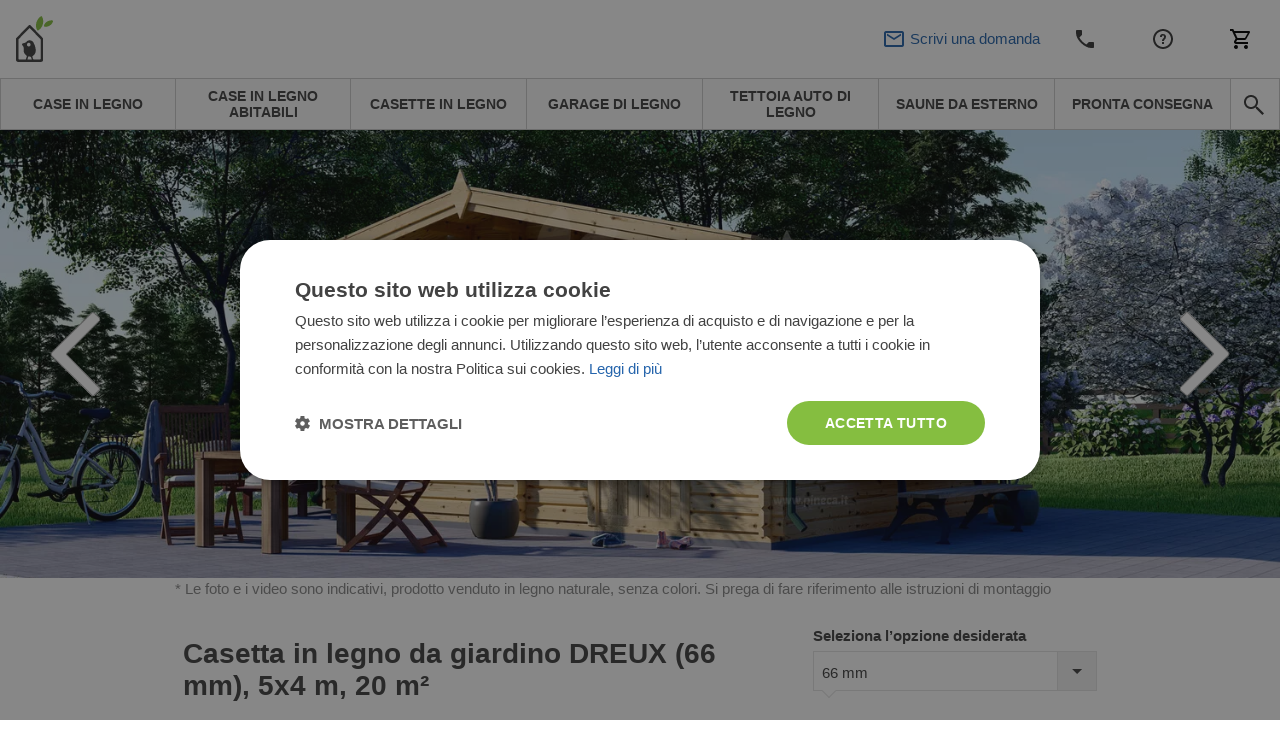

--- FILE ---
content_type: text/html; charset=UTF-8
request_url: https://www.pineca.it/casetta-in-legno-da-giardino-dreux-66-mm-5x4-m-20-m2.html
body_size: 68829
content:
<!DOCTYPE html>


<html lang="it">
<head>
    <meta http-equiv="Content-Type" content="text/html; charset=utf-8">
    <title>Casetta in legno da giardino DREUX (66 mm), 5x4 m, 20 m²</title>
    <meta http-equiv="X-UA-Compatible" content="IE=edge">
    <meta name="viewport" content="width=device-width, initial-scale=1, maximum-scale=5">
    <meta itemprop="url" content="https://www.pineca.it"/>
    <meta property="og:title" content="Casetta in legno da giardino DREUX (66 mm), 5x4 m, 20 m²" />
    <meta property="og:url" content="https://www.pineca.it/casetta-in-legno-da-giardino-dreux-66-mm-5x4-m-20-m2.html"/>
            <link rel="alternate" hreflang="it-IT" href="https://www.pineca.it/casetta-in-legno-da-giardino-dreux-66-mm-5x4-m-20-m2.html"/>
                <meta http-equiv="0">
<meta name="robots" content="INDEX,FOLLOW">
<meta name="SKYPE_TOOLBAR" content="SKYPE_TOOLBAR_PARSER_COMPATIBLE">
<meta name="msapplication-TileColor" content="#da532c">
<meta name="msapplication-TileImage" content="/mstile-144x144.png">
<meta name="theme-color" content="#ffffff">
<meta name="msvalidate.01" content="55727FD87187A3A27FF2F658B814EF0F">
<meta name="google-site-verification" content="WoUXX_pPKwilzWFcz3yGWVc_JAKlxbMqo1Qy8UdtMNg">
<meta name="description" content="Casetta in legno da giardino DREUX (66 mm), 5x4 m, 20 m² | La casetta in legno DREUX ha tutte le qualità per diventare il tuo rifugio perfetto, uno spazio relax">
<meta name="0">
<meta charset="UTF-8">
<meta property="0">
<meta property="og:description" content="Casetta in legno da giardino DREUX (66 mm), 5x4 m, 20 m² | La casetta in legno DREUX ha tutte le qualità per diventare il tuo rifugio perfetto, uno spazio relax">

    <meta property="og:image" content="https://www.pineca.it/media/cache/resolve/facebook_product/0/3/e/0/03e0874dff85b72153c63304920549c31c511c5f_AV029_dreux_5x4_img01.jpg">
<meta property="og:image:width" content="1200">
<meta property="og:image:height" content="440">


            <style>
            *,*::before,*::after {
                box-sizing: border-box
            }

            a {
                color: #007bff;
                text-decoration: none;
                background-color: transparent;
            }
        </style>
        <link rel="stylesheet" href="/build/pinecait/app-pinecait.28892cf9.css">
        <link href="/fonts/PoetsenOne-Regular.ttf" rel="preload" as="font" crossorigin="anonymous">
    
    <link rel="stylesheet" href="https://cdn.jsdelivr.net/npm/intl-tel-input@25.3.1/build/css/intlTelInput.css">
    <script src="https://cdnjs.cloudflare.com/ajax/libs/intl-tel-input/25.3.1/build/js/intlTelInputWithUtils.min.js"></script>

    

                        <script>(function(w,d,s,l,i){w[l]=w[l]||[];w[l].push({'gtm.start':
                new Date().getTime(),event:'gtm.js'});var f=d.getElementsByTagName(s)[0],
            j=d.createElement(s),dl=l!='dataLayer'?'&l='+l:'';j.async=true;j.src=
            '//www.googletagmanager.com/gtm.js?id='+i+dl;f.parentNode.insertBefore(j,f);
        })(window,document,'script','dataLayer','GTM-TJ3W57B');</script>
                <link rel="canonical" href="https://www.pineca.it/casetta-in-legno-da-giardino-dreux-66-mm-5x4-m-20-m2.html" />
        <script>
        /*! modernizr 3.6.0 (Custom Build) | MIT *
         * https://modernizr.com/download/?-webp-setclasses !*/
        !function(e,n,A){function o(e,n){return typeof e===n}function t(){var e,n,A,t,a,i,l;for(var f in r)if(r.hasOwnProperty(f)){if(e=[],n=r[f],n.name&&(e.push(n.name.toLowerCase()),n.options&&n.options.aliases&&n.options.aliases.length))for(A=0;A<n.options.aliases.length;A++)e.push(n.options.aliases[A].toLowerCase());for(t=o(n.fn,"function")?n.fn():n.fn,a=0;a<e.length;a++)i=e[a],l=i.split("."),1===l.length?Modernizr[l[0]]=t:(!Modernizr[l[0]]||Modernizr[l[0]]instanceof Boolean||(Modernizr[l[0]]=new Boolean(Modernizr[l[0]])),Modernizr[l[0]][l[1]]=t),s.push((t?"":"no-")+l.join("-"))}}function a(e){var n=u.className,A=Modernizr._config.classPrefix||"";if(c&&(n=n.baseVal),Modernizr._config.enableJSClass){var o=new RegExp("(^|\\s)"+A+"no-js(\\s|$)");n=n.replace(o,"$1"+A+"js$2")}Modernizr._config.enableClasses&&(n+=" "+A+e.join(" "+A),c?u.className.baseVal=n:u.className=n)}function i(e,n){if("object"==typeof e)for(var A in e)f(e,A)&&i(A,e[A]);else{e=e.toLowerCase();var o=e.split("."),t=Modernizr[o[0]];if(2==o.length&&(t=t[o[1]]),"undefined"!=typeof t)return Modernizr;n="function"==typeof n?n():n,1==o.length?Modernizr[o[0]]=n:(!Modernizr[o[0]]||Modernizr[o[0]]instanceof Boolean||(Modernizr[o[0]]=new Boolean(Modernizr[o[0]])),Modernizr[o[0]][o[1]]=n),a([(n&&0!=n?"":"no-")+o.join("-")]),Modernizr._trigger(e,n)}return Modernizr}var s=[],r=[],l={_version:"3.6.0",_config:{classPrefix:"",enableClasses:!0,enableJSClass:!0,usePrefixes:!0},_q:[],on:function(e,n){var A=this;setTimeout(function(){n(A[e])},0)},addTest:function(e,n,A){r.push({name:e,fn:n,options:A})},addAsyncTest:function(e){r.push({name:null,fn:e})}},Modernizr=function(){};Modernizr.prototype=l,Modernizr=new Modernizr;var f,u=n.documentElement,c="svg"===u.nodeName.toLowerCase();!function(){var e={}.hasOwnProperty;f=o(e,"undefined")||o(e.call,"undefined")?function(e,n){return n in e&&o(e.constructor.prototype[n],"undefined")}:function(n,A){return e.call(n,A)}}(),l._l={},l.on=function(e,n){this._l[e]||(this._l[e]=[]),this._l[e].push(n),Modernizr.hasOwnProperty(e)&&setTimeout(function(){Modernizr._trigger(e,Modernizr[e])},0)},l._trigger=function(e,n){if(this._l[e]){var A=this._l[e];setTimeout(function(){var e,o;for(e=0;e<A.length;e++)(o=A[e])(n)},0),delete this._l[e]}},Modernizr._q.push(function(){l.addTest=i}),Modernizr.addAsyncTest(function(){function e(e,n,A){function o(n){var o=n&&"load"===n.type?1==t.width:!1,a="webp"===e;i(e,a&&o?new Boolean(o):o),A&&A(n)}var t=new Image;t.onerror=o,t.onload=o,t.src=n}var n=[{uri:"[data-uri]",name:"webp"},{uri:"[data-uri]",name:"webp.alpha"},{uri:"[data-uri]",name:"webp.animation"},{uri:"[data-uri]",name:"webp.lossless"}],A=n.shift();e(A.name,A.uri,function(A){if(A&&"load"===A.type)for(var o=0;o<n.length;o++)e(n[o].name,n[o].uri)})}),t(),a(s),delete l.addTest,delete l.addAsyncTest;for(var p=0;p<Modernizr._q.length;p++)Modernizr._q[p]();e.Modernizr=Modernizr}(window,document);
    </script>
                <!-- TrustBox script -->
        <script type="text/javascript" src="//widget.trustpilot.com/bootstrap/v5/tp.widget.bootstrap.min.js" async></script>
        <!-- End TrustBox script -->
                <script>
        window.featureToggles = {"form_ux_rework":true,"intl_tel_input":true};
    </script>
</head>
<body
            class="cms-index-index cms-home cms-home theme-pinecait"
        data-currency="EUR"
        data-locale="it_IT"
        data-country="it"
        homepage-url="https://www.pineca.it"
                data-type-ga4
        >
    <noscript><iframe src="//www.googletagmanager.com/ns.html?id=GTM-TJ3W57B" height="0" width="0" style="display:none;visibility:hidden"></iframe></noscript>
<div base-url="https://www.pineca.it"></div>

<div
    class="fullscreen-dark-overlay"
    dialog-toggler
>
</div>





    <div class="pusher">
                    
<div
    class="notco cs-p-up dialog-fadein-from-right support-line-popup"
    dialog-target="mobile-contact-dialog"
    style="display: none"
>
    <span class="support-line-popup-arrow">
        <img
            src="/build/avprojects/images/arrow-top.82eb2d76.png"
            alt="avp.common.blue_phone_icon"
        >
    </span>
    <ul class="mobile-categories">
        <div class="support-line-block">
    <div class="support-line-time support-line-container-pinecait">
        <div class="row no-margin no-flex-wrap support-line">
            <div class="working-hours-container wh-closed js-working-hours-container">
                <div>
                    <img class="icon icon-working js-working-icon"
                         src="/build/avprojects/images/notworking-icon.a8d67a49.png"
                         data-open-icon="/build/avprojects/images/working-icon.a364bc5b.png"
                         data-closed-icon="/build/avprojects/images/notworking-icon.a8d67a49.png"
                         alt="avp.common.blue_phone_icon"
                    >
                </div>
                <div class="hours-container">
                    <div class="working-hours-closed js-working-text"></div>
                    <div class="hours hourr">LUN-VEN 8:00-17:00</div>
                </div>
            </div>
        </div>
    </div>
    <p class="group-header support-line-header">Ufficio vendite</p>
<div class="support-line-container support-line-container-pinecait">
    <div class="support-line">
        <div class="support-line-part">
            <img
                class="icon support-line-phone-img--desktop"
                src="https://www.pineca.it/build/avprojects/images/ic-phone.81ca04bc.svg"
                alt="avp.common.blue_phone_icon"
            >
            <img
                class="icon support-line-phone-img--mobile"
                src="https://www.pineca.it/build/avprojects/images/ic-phone-active.664cfaf3.svg"
                alt="avp.common.blue_phone_icon"
            >
        </div>
        <div class="support-line-part">
                            <span class="footer-nr nimbata_number PhoneNumber9063 clickable">
                    <a href="tel:0287368785">
                        0287368785
                    </a>
                </span>
                    </div>
    </div>
    <div class="support-line">
        <div class="support-line-part">
            <img class="icon"
                 src="https://www.pineca.it/build/avprojects/images/ic-email.f21d1dc3.svg"
                 alt="avp.common.blue_envelope_icon">
        </div>
        <div class="support-line-part">
                            <a class="bigger-href" href="/cdn-cgi/l/email-protection#2e4d42474b405a476e5e47404b4d4f00475a115d5b4c444b4d5a1363414a5b42410e4a470e6d41405a4f5a5a41">
                    <span class="__cf_email__" data-cfemail="f497989d919a809db4849d9a919795da9d80">[email&#160;protected]</span>
                </a>
                    </div>
    </div>
</div>
<div class="js-sav-working-display" style="display: none;">
    <p class="group-header support-line-header">Assistenza post-vendita</p>
    <div class="support-line-container support-line-container-pinecait">
        <div class="support-line">
            <div class="support-line-part">
                <img
                    class="icon support-line-phone-img--desktop"
                    src="https://www.pineca.it/build/avprojects/images/ic-phone.81ca04bc.svg"
                    alt="avp.common.blue_phone_icon"
                >
                <img
                    class="icon support-line-phone-img--mobile"
                    src="https://www.pineca.it/build/avprojects/images/ic-phone-active.664cfaf3.svg"
                    alt="avp.common.blue_phone_icon"
                >
            </div>
            <div class="support-line-part">
                <span class="footer-nr clickable PhoneNumber9063 support-line-secondary-number">
                    <a href="tel:+390299944774">
                        +390299944774
                    </a>
                </span>
            </div>
        </div>
        <div class="support-line">
            <div class="support-line-part">
                <img class="icon"
                     src="https://www.pineca.it/build/avprojects/images/ic-email.f21d1dc3.svg"
                     alt="avp.common.blue_envelope_icon">
            </div>
            <div class="support-line-part">
                <a class="bigger-href" href="/cdn-cgi/l/email-protection#20504f535456454e444954416050494e4543410e49541f5355424a4543541d6d4f44554c4f00444900634f4e544154544f">
                    <span class="__cf_email__" data-cfemail="0b7b64787f7d6e656f627f6a4b7b62656e686a25627f">[email&#160;protected]</span>
                </a>
            </div>
        </div>
    </div>
</div>

</div>
    </ul>
</div>

<div class="mobile mobile-top-menu">
    <div class="mobilehead">
        <a href="https://www.pineca.it/" title="Pineca.it">
            <span
                class="mobile-logo"
                style="background: url('/build/pinecait/images/pinecait_logo-mobile.200ca578.svg') no-repeat; background-size: contain;"
            >
            </span>
        </a>
        

<div class="mobile right">
            <div
        class="mobile-cart right"
        data-cart-button
        data-empty-template="&lt;div&#x0A;&#x20;&#x20;&#x20;&#x20;&#x20;&#x20;&#x20;&#x20;&#x20;&#x20;&#x20;&#x20;class&#x3D;&quot;mobile-cart-button&quot;&#x0A;&#x20;&#x20;&#x20;&#x20;&#x20;&#x20;&#x20;&#x20;&#x20;&#x20;&#x20;&#x20;style&#x3D;&quot;background&#x3A;&#x20;url&#x28;&#x2F;build&#x2F;avprojects&#x2F;images&#x2F;ic-cart.97d6051b.svg&#x29;&#x20;no-repeat&#x20;center&#x3B;&#x20;background-size&#x3A;&#x20;24px&#x3B;&quot;&#x0A;&#x20;&#x20;&#x20;&#x20;&#x20;&#x20;&#x20;&#x20;&gt;&lt;&#x2F;div&gt;"
        data-non-empty-template="&lt;a&#x0A;&#x20;&#x20;&#x20;&#x20;&#x20;&#x20;&#x20;&#x20;&#x20;&#x20;&#x20;&#x20;class&#x3D;&quot;mobile-cart-button&quot;&#x0A;&#x20;&#x20;&#x20;&#x20;&#x20;&#x20;&#x20;&#x20;&#x20;&#x20;&#x20;&#x20;href&#x3D;&quot;https&#x3A;&#x2F;&#x2F;www.pineca.it&#x2F;cart&#x2F;&quot;&#x0A;&#x20;&#x20;&#x20;&#x20;&#x20;&#x20;&#x20;&#x20;&#x20;&#x20;&#x20;&#x20;style&#x3D;&quot;background&#x3A;&#x20;url&#x28;&#x2F;build&#x2F;avprojects&#x2F;images&#x2F;ic-cart.97d6051b.svg&#x29;&#x20;no-repeat&#x20;center&#x3B;&#x20;background-size&#x3A;&#x20;24px&#x3B;&quot;&#x0A;&#x20;&#x20;&#x20;&#x20;&#x20;&#x20;&#x20;&#x20;&gt;&lt;span&#x20;class&#x3D;&quot;cart-circle&quot;&gt;&lt;span&#x20;class&#x3D;&quot;cart-number&quot;&#x20;data-cart-size&gt;&lt;&#x2F;span&gt;&lt;&#x2F;span&gt;&lt;&#x2F;a&gt;"
    >
        <div
            class="mobile-cart-button"
            style="background: url(/build/avprojects/images/ic-cart.97d6051b.svg) no-repeat center; background-size: 24px;"
        >
        </div>
    </div>
</div>

<a
    class="top_cart no-click always-online-click-listener"
    href="javascript:;"
    data-cart-button
    data-empty-href="javascript:;"
    data-non-empty-href="https://www.pineca.it/cart/"
    data-empty-class="top_cart no-click"
    data-non-empty-class="top_cart"
    data-empty-template="Carrello&#x20;&#x28;&lt;span&#x20;data-cart-size&gt;&lt;&#x2F;span&gt;&#x29;"
    data-non-empty-template="Carrello&#x20;&lt;span&#x20;class&#x3D;&quot;cart-circle&quot;&gt;&lt;span&#x20;class&#x3D;&quot;cart-number&quot;&#x20;data-cart-size&gt;&lt;&#x2F;span&gt;&lt;&#x2F;span&gt;"
>
    Carrello
</a>

        <div
            class="mobile-phone right"
            style="background: url(/build/avprojects/images/ic-phone.81ca04bc.svg) no-repeat center; background-size: 24px;"
            dialog-toggler="mobile-contact-dialog"
            dialog-active-class="dialog-fadein-from-right--active"
            dialog-visible-class="dialog-fadein-from-right--visible"
            dialog-allow-scroll="true"
        >
        </div>
        <div>
                                        <a href="https://www.pineca.it/servizio-clienti.html">
                    <span class="help-logo" style="background: url(/build/avprojects/images/ic-help.7b623f7c.svg) no-repeat center; background-size: 24px;"></span>
                </a>
                    </div>
        <div>
            <span
                class="withicon search-icona search-icon-mobile"
                style="background: url(/build/avprojects/images/ic-email.f21d1dc3.svg) no-repeat center left; background-size: 24px;"
                dialog-toggler="send-enquiry-modal"
                dialog-active-class="dialog-fadein-from-bottom--active"
                dialog-visible-class="dialog-fadein-from-bottom--visible"
            >
                Scrivi una domanda
            </span>
        </div>
    </div>
    <div class="mobile-menu">
        <ul>
            <li class="first">
                <a
                    href="#"
                    class="expand-button"
                    dialog-toggler="expanded-mobile-menu"
                    dialog-toggler-active-class="active"
                    dialog-active-class="dialog-fadein-from-left--active"
                    dialog-visible-class="dialog-fadein-from-left--visible"
                >
                    <span class="expand-button-icon">&nbsp;&nbsp;&nbsp;</span>
                    prodotti
                </a>
            </li>
            <li class="last odd">
                <div
                    class="mobile-search-button"
                    dialog-toggler="mobile-search-dialog"
                    dialog-active-class="dialog-fadein-from-right--active"
                    dialog-visible-class="dialog-fadein-from-right--visible"
                    area-label="avp.common.search"
                    role="button"
                >
                    <span
                        class="m-scb"
                        style="background: url(/build/avprojects/images/ic-search.bc975477.svg) no-repeat center; background-size: 24px;"
                    >
                    </span>
                </div>
            </li>
        </ul>
    </div>
    <div
        class="mobile-search dialog-fadein-from-right"
        dialog-target="mobile-search-dialog"
    >
        <form action="/search" method="get">
            <div>
                <input id="searchas" type="text" name="q" class="input-text">
            </div>
            <div>
                <button type="submit" title="Search" class="sbutton" id="dodsearch"></button>
            </div>
        </form>
    </div>
    <div
        class="mb-d-mn dialog-fadein-from-left"
        dialog-target="expanded-mobile-menu"
    >
        <div class="full-bg">
            <ul class="top">
                                                                        <li>
                        <a
                            href="https://www.pineca.it/case-di-legno/"
                            class="level-top "
                        >
                            <span>Case in legno</span>
                        </a>
                    </li>
                                                        <li>
                        <a
                            href="https://www.pineca.it/case-di-legno/abitabili/"
                            class="level-top "
                        >
                            <span>Case in legno abitabili</span>
                        </a>
                    </li>
                                                        <li>
                        <a
                            href="https://www.pineca.it/casette-in-legno/"
                            class="level-top "
                        >
                            <span>Casette in legno</span>
                        </a>
                    </li>
                                                        <li>
                        <a
                            href="https://www.pineca.it/garage-in-legno/"
                            class="level-top "
                        >
                            <span>Garage di legno</span>
                        </a>
                    </li>
                                                        <li>
                        <a
                            href="https://www.pineca.it/tettoia-per-auto-in-legno/"
                            class="level-top "
                        >
                            <span>Tettoia auto di legno</span>
                        </a>
                    </li>
                                                        <li>
                        <a
                            href="https://www.pineca.it/saune-da-esterno/"
                            class="level-top "
                        >
                            <span>Saune da esterno</span>
                        </a>
                    </li>
                                                        <li>
                        <a
                            href="https://www.pineca.it/in-deposito/"
                            class="level-top "
                        >
                            <span>Pronta consegna</span>
                        </a>
                    </li>
                                <li class="last"><span class="rightmenu"><div class="searcbutton"><a class="search-button"></a></div></span></li>
            </ul>
        </div>
    </div>
</div>

<div class="menu-tablet-hide">
    <div class="full-header-top no-padding">
        <div class="header">
            <div class="row no-margin w-100 justify-content-between align-items-center flex-row flex-nowrap">
                <div class="logo-col">
                    <a
                        href="https://www.pineca.it/"
                        title="Pineca.it"
                    >
                        <img id="logo"
                             src="/build/pinecait/images/pinecait_logo.1ebb05f0.svg"
                             alt="Pineca.it" height="46" width="225"
                        >
                    </a>
                </div>
                <div class="justify-content-center align-items-center">
                    <div class="row no-margin center-header header-support-line-top">
                        <div id="header-support-line" class="header-support-line-inactive" data-is-open="false">
                            <div class="header-contact-container">
                                <div class="header-row" style="margin-bottom: -4px;">
                                    <span id="header-sales-text" class="header-sales-inactive">Ufficio vendite</span>
                                    <span class="working-hours-separator" style="font-size: 16px !important">|</span>
                                    <span id="working-status" class="hourr working-hours-container wh-closed">
                                        <span id="working-icon"
                                              class="working-icon js-working-icon"
                                              data-open-icon="/build/avprojects/images/working-icon.a364bc5b.png"
                                              data-closed-icon="/build/avprojects/images/notworking-icon-header.d2fd63e1.png"
                                              style="margin-left: 3px;background: url(/build/avprojects/images/notworking-icon-header.d2fd63e1.png) no-repeat 0; background-size: 10px;">
                                        </span>
                                        <span class="working-hours-closed js-working-text"></span>
                                    </span>
                                </div>
                                <div class="header-row" style="display: flex">
                                    <div class="part p2">
                                        <span class="hourr working-hours-container wh-closed">
                                            <span class="phone-icon m-0"
                                                  style="background: url(/build/avprojects/images/ic-phone.81ca04bc.svg) no-repeat 0; background-size: 15px;"></span>
                                                                                            <span id="header-phone-number" class="nrr be_nr nimbata_number PhoneNumber9063 clickable header-phone-number">
                                                    <a href="tel:0287368785">0287368785</a>
                                                </span>
                                                                                    </span>
                                    </div>
                                    <div class="part p3 ml-2">
                                        <span id="call-back-button"
                                            class="contact_text b3 call-me-back-icona ml-2"
                                            data-toggle="modal"
                                            data-form-label="header"
                                            data-gtm-location="header"
                                            dialog-toggler="call-back-modal"
                                            dialog-active-class="dialog-fadein-from-bottom--active"
                                            dialog-visible-class="dialog-fadein-from-bottom--visible"
                                              
                                        >
                                            Servizio richiamata
                                        </span>
                                        <span id="email-button"
                                            class="withicon search-icona ml-2"
                                            style="padding-right: 0 !important;background: url(/build/avprojects/images/ic-email.f21d1dc3.svg) no-repeat center left; background-size: 18px;"
                                            data-toggle="modal"
                                            data-form-label="header"
                                            data-gtm-location="header"
                                            dialog-toggler="send-enquiry-modal"
                                            dialog-active-class="dialog-fadein-from-bottom--active"
                                            dialog-visible-class="dialog-fadein-from-bottom--visible"
                                              
                                        >
                                            Scrivi una domanda
                                        </span>
                                    </div>
                                </div>
                            </div>
                        </div>
                        <div class="js-sav-working-display" style="display: none;">
                            <div style="margin-left: 8px;" class="header-after-sales-inactive" id="header-after-sales">
                                <div class="header-contact-container">
                                    <div class="header-row">
                                        <div class="header-row" style="margin-bottom: -4px;">
                                            <span
                                                class="header-sales-inactive" id="after-delivery-text">Assistenza post-vendita</span>
                                        </div>
                                        <div class="header-row">
                                        <span
                                            class="
                                                        hourr
                                                        working-hours-container
                                                        wh-open
                                                        ">
                                                <span id="after-sales-working-icon"
                                                      class="working-icon"
                                                      data-open-icon="/build/avprojects/images/working-icon.a364bc5b.png"
                                                      data-closed-icon="/build/avprojects/images/notworking-icon-header.d2fd63e1.png"
                                                      style="margin-left: 3px;background: url(/build/avprojects/images/notworking-icon-header.d2fd63e1.png) no-repeat 0; background-size: 10px;"></span>
                                                <span class="phone-icon"
                                                      style="margin-left: 0; background: url(/build/avprojects/images/ic-phone.81ca04bc.svg) no-repeat 0; background-size: 18px;"></span>
                                                 <span
                                                     class="nrr be_nr InfinityNumber PhoneNumber9063 clickable header-phone-number">
                                                        <a href="tel:+390299944774">+390299944774</a>
                                                 </span>
                                            </span>
                                        </div>
                                    </div>
                                </div>
                            </div>
                        </div>
                    </div>
                </div>
                <div class="d-flex justify-content-end align-items-center">
                    <div class="part p1 ">
                        
                                                                                                                                                                <a
                                            title="Contatti"
                                            href="https://www.pineca.it/contattaci.html">
                                            Contatti
                                        </a>
                                                                                                                                                                                                            <a
                                            title="Servizio clienti"
                                            href="https://www.pineca.it/servizio-clienti.html">
                                            Servizio clienti
                                        </a>
                                                                                                                                                <div class="mobile right">
                            <div class="mobile-cart right">
                                <div class="mobile-cart-button"></div>
                            </div>
                        </div>
                        

<div class="mobile right">
            <div
        class="mobile-cart right"
        data-cart-button
        data-empty-template="&lt;div&#x0A;&#x20;&#x20;&#x20;&#x20;&#x20;&#x20;&#x20;&#x20;&#x20;&#x20;&#x20;&#x20;class&#x3D;&quot;mobile-cart-button&quot;&#x0A;&#x20;&#x20;&#x20;&#x20;&#x20;&#x20;&#x20;&#x20;&#x20;&#x20;&#x20;&#x20;style&#x3D;&quot;background&#x3A;&#x20;url&#x28;&#x2F;build&#x2F;avprojects&#x2F;images&#x2F;ic-cart.97d6051b.svg&#x29;&#x20;no-repeat&#x20;center&#x3B;&#x20;background-size&#x3A;&#x20;24px&#x3B;&quot;&#x0A;&#x20;&#x20;&#x20;&#x20;&#x20;&#x20;&#x20;&#x20;&gt;&lt;&#x2F;div&gt;"
        data-non-empty-template="&lt;a&#x0A;&#x20;&#x20;&#x20;&#x20;&#x20;&#x20;&#x20;&#x20;&#x20;&#x20;&#x20;&#x20;class&#x3D;&quot;mobile-cart-button&quot;&#x0A;&#x20;&#x20;&#x20;&#x20;&#x20;&#x20;&#x20;&#x20;&#x20;&#x20;&#x20;&#x20;href&#x3D;&quot;https&#x3A;&#x2F;&#x2F;www.pineca.it&#x2F;cart&#x2F;&quot;&#x0A;&#x20;&#x20;&#x20;&#x20;&#x20;&#x20;&#x20;&#x20;&#x20;&#x20;&#x20;&#x20;style&#x3D;&quot;background&#x3A;&#x20;url&#x28;&#x2F;build&#x2F;avprojects&#x2F;images&#x2F;ic-cart.97d6051b.svg&#x29;&#x20;no-repeat&#x20;center&#x3B;&#x20;background-size&#x3A;&#x20;24px&#x3B;&quot;&#x0A;&#x20;&#x20;&#x20;&#x20;&#x20;&#x20;&#x20;&#x20;&gt;&lt;span&#x20;class&#x3D;&quot;cart-circle&quot;&gt;&lt;span&#x20;class&#x3D;&quot;cart-number&quot;&#x20;data-cart-size&gt;&lt;&#x2F;span&gt;&lt;&#x2F;span&gt;&lt;&#x2F;a&gt;"
    >
        <div
            class="mobile-cart-button"
            style="background: url(/build/avprojects/images/ic-cart.97d6051b.svg) no-repeat center; background-size: 24px;"
        >
        </div>
    </div>
</div>

<a
    class="top_cart no-click always-online-click-listener"
    href="javascript:;"
    data-cart-button
    data-empty-href="javascript:;"
    data-non-empty-href="https://www.pineca.it/cart/"
    data-empty-class="top_cart no-click"
    data-non-empty-class="top_cart"
    data-empty-template="Carrello&#x20;&#x28;&lt;span&#x20;data-cart-size&gt;&lt;&#x2F;span&gt;&#x29;"
    data-non-empty-template="Carrello&#x20;&lt;span&#x20;class&#x3D;&quot;cart-circle&quot;&gt;&lt;span&#x20;class&#x3D;&quot;cart-number&quot;&#x20;data-cart-size&gt;&lt;&#x2F;span&gt;&lt;&#x2F;span&gt;"
>
    Carrello
</a>

                    </div>
                </div>
            </div>
        </div>
    </div>
    <div class="full-header-bottom">
        <div class="header">
            <div class="lineafter">
                <ul class="top">
                                                                                                                                                                                                                                                                                                                                                                                                                                                                                                                                                        
                                                                                            
                                                                                                                                                                                                                                                                                                                                                                                                                                                                                                                                                                                                                                                    
                                                    <li class="desktop-nav-item ">
                                <a
                                data-category-code="case_in_legno"
                                href="https://www.pineca.it/case-di-legno/"
                                class="desktop-nav-item__link"
                                >
                                <span>Case in legno</span>
                                </a>
                            </li>
                                                                                                                    
                                                                            
                                                    <li class="desktop-nav-item ">
                                <a
                                data-category-code="case_in_legno_abitabili_2"
                                href="https://www.pineca.it/case-di-legno/abitabili/"
                                class="desktop-nav-item__link"
                                >
                                <span>Case in legno abitabili</span>
                                </a>
                            </li>
                                                                                                                    
                                                                                                                                                                                                                                                                                                                                                                                                                                                                                                                                                                                                                                                                                                                                                                                                                                                                                                                                                                                                                                    
                                                    <li class="desktop-nav-item ">
                                <a
                                data-category-code="casette_in_legno"
                                href="https://www.pineca.it/casette-in-legno/"
                                class="desktop-nav-item__link"
                                >
                                <span>Casette in legno</span>
                                </a>
                            </li>
                                                                                                                    
                                                                            
                                                    <li class="desktop-nav-item ">
                                <a
                                data-category-code="garage_di_legno"
                                href="https://www.pineca.it/garage-in-legno/"
                                class="desktop-nav-item__link"
                                >
                                <span>Garage di legno</span>
                                </a>
                            </li>
                                                                                                                    
                                                                            
                                                    <li class="desktop-nav-item ">
                                <a
                                data-category-code="tettoia_auto_di_legno"
                                href="https://www.pineca.it/tettoia-per-auto-in-legno/"
                                class="desktop-nav-item__link"
                                >
                                <span>Tettoia auto di legno</span>
                                </a>
                            </li>
                                                                                                                    
                                                                                                                                                                                                                                                                                                                                                                                                                                                                                                                                                                                                                                                                                                                                                
                                                    <li class="desktop-nav-item ">
                                <a
                                data-category-code="saune_da_esterno"
                                href="https://www.pineca.it/saune-da-esterno/"
                                class="desktop-nav-item__link"
                                >
                                <span>Saune da esterno</span>
                                </a>
                            </li>
                                                                                                                    
                                                                            
                                                    <li class="desktop-nav-item ">
                                <a
                                data-category-code="products_with_stock_it"
                                href="https://www.pineca.it/in-deposito/"
                                class="desktop-nav-item__link"
                                >
                                <span>Pronta consegna</span>
                                </a>
                            </li>
                                                                <li class="last odd">
                        <span class="rightmenu">
                            <div class="searcbutton">
                                <button
                                    class="search-button search-button--navbar always-online-click-listener"
                                    style="background: url(/build/avprojects/images/ic-search.bc975477.svg) no-repeat center; background-size: 24px;"
                                    dialog-toggler="search-dialog"
                                    dialog-active-class="dialog-fadein-from-right--active"
                                    dialog-visible-class="dialog-fadein-from-right--visible"
                                    dialog-allow-scroll="true"
                                    aria-label="avp.common.search"
                                    
                                >
                                </button>
                            </div>
                        </span>
                    </li>
                </ul>
                <form
                    id="search_mini_form"
                    action="/search"
                    method="get"
                >
                    <div
                        class="forma dialog-fadein-from-right"
                        dialog-target="search-dialog"
                    >
                        <div>
                            <input
                                id="search"
                                type="text"
                                name="q"
                                value=""
                                class="input-text"
                                autocomplete="off"
                                
                            >
                        </div>
                        <div>
                            <button
                                type="submit"
                                title="avp.common.search"
                                class="sbutton"
                                id="dosearch"
                                
                            >
                            </button>
                        </div>
                        <div id="search_autocomplete" class="search-autocomplete" style="display: none;"></div>
                    </div>
                </form>
            </div>
        </div>
    </div>
</div>



        
        <div
             class="main"
                         scroll-observer-trigger-selector=".pdf-catalog-box"
             scroll-observer-trigger-action="add-class"
             scroll-observer-trigger-action-class="show-pdf"
             scroll-observer-trigger-offset="-500"
                                >
            
    
<div
    class="modal dialog-fadein-from-bottom"
    dialog-target="omni-cap-lease-modal"
    id="omni-cap-lease-modal"
    tabindex="-1"
    role="dialog"
    aria-hidden="true"
    style="display: none"
>
    <div class="modal-dialog" role="document">
        <div class="modal-content">
            <div class="modal-header">
                <h3 class="omni-lease-modal-title">
                    avp.product.show.finance.header
                </h3>
                <button type="button" class="close nfq-close-x" data-dismiss="modal" aria-label="Close" dialog-toggler>
                    <img src="/build/avprojects/images/ic_close.c1892db2.svg">
                </button>
            </div>
            <div class="modal-body">
                <form action="https://omniport.omnicapital.co.uk/credit_app/Default.aspx" method="post" id="omni-capital-lease-form">
                                        <input id="apikey" name="Identification[api_key]" type="hidden" value="KIUlC5OkW+HDoIpfyzNbw5IRQcI">
                    <input id="retailersuniqueref" name="Identification[RetailerUniqueRef]" type="hidden"
                           value="1770140179">
                    <input id="installationid" name="Identification[InstallationID]" type="hidden"
                           value="2663">
                    <p>
                        <strong>
                            <em class="main-asterisk">*</em>
                            <label class="main-label" for="stockcode">
                                avp.product.show.finance.product_code
                            </label>
                        </strong>
                        <br>
                        <input id="stockcode"
                               class="main-primary-input required-entry"
                               name="Goods[0][Description]"
                               type="text"
                               value="AV047"
                        >
                    </p>
                    <p>
                        <strong>
                            <em class="main-asterisk">*</em>
                            <label class="main-label" for="productvalue">
                                avp.product.show.finance.price
                            </label>
                        </strong>
                        <br>
                        <input id="productvalue"
                               class="main-primary-input required-entry"
                               name="Goods[0][Price]"
                               type="text"
                               value="5779"
                        >
                    </p>
                    <p>
                        <strong>
                            <em class="main-asterisk">*</em>
                            <label class="main-label" for="financecode">
                                avp.product.show.finance.loan
                            </label>
                        </strong>
                        <br>
                        <select id="financecode" class="main-primary-input required-entry" name="Finance[Code]">
                                                            <option value="ONIB12-16.90-20207">
                                    12 avp.product.show.finance.deposit_option_12
                                </option>
                                                            <option value="ONIB24-16.90-20209">
                                    24 avp.product.show.finance.deposit_option_24
                                </option>
                                                            <option value="ONIB36-16.90-20211">
                                    36 months interest bearing (19.90%)
                                </option>
                                                            <option value="ONIB48-16.90-20213">
                                    48 months interest bearing (19.90%)
                                </option>
                                                    </select>
                    </p>
                    <p>
                        <strong>
                            <em class="main-asterisk">*</em>
                            <label class="main-label" for="financedeposit">
                                avp.product.show.finance.deposit
                            </label>
                        </strong><br>
                        <input type="number" step=".01"
                               class="main-primary-input required-entry validate-digits-range digits-range-115580-288950"
                               id="financedeposit" name="Finance[Deposit]" value="0">
                    <span class="validation-advice d-none" id="advice-validate-digits-range-financedeposit">
                        avp.product.show.finance.deposit_error
                    </span>
                        <span class="black">
                            <br>
                            <strong class="mt-2">
                                avp.product.show.finance.deposit_criteria
                            <span id="omni-deposit-range">
                                1.155,80 € - 2.889,50 €
                            </span>
                            </strong>
                        </span>
                    </p>
                    <div class="omni-lease-submit">
                        <button class="m-btn-lg" type="submit">avp.product.show.finance.submit</button>
                    </div>
                </form>
            </div>
            <div class="modal-footer">
                <div id="omni-form-calculator">
                    <table>
                        <tbody>
                        <tr class="first">
                            <td class="first">avp.product.show.finance.calculator.term</td>
                            <td id="theterm" class="last"></td>
                        </tr>
                        <tr>
                            <td class="first">avp.product.show.finance.calculator.amount</td>
                            <td id="depositamount" class="last"></td>
                        </tr>
                        <tr>
                            <td class="first">avp.product.show.finance.calculator.loan</td>
                            <td id="loanvalue" class="last"></td>
                        </tr>
                        <tr>
                            <td class="first">avp.product.show.finance.calculator.monthly</td>
                            <td id="monthlypayment" class="last"></td>
                        </tr>
                        <tr>
                            <td class="first">avp.product.show.finance.calculator.apr</td>
                            <td id="apr" class="last"></td>
                        </tr>
                        <tr class="last">
                            <td class="first">avp.product.show.finance.calculator.total</td>
                            <td id="totalamountpayable" class="last"></td>
                        </tr>
                        </tbody>
                    </table>
                </div>
            </div>
        </div>
    </div>
</div>

<div
    class="modal scroll-padding-fix in dialog-fadein-from-bottom"
    id="site-visit-modal"
    tabindex="-1"
    role="dialog"
    aria-hidden="true"
    dialog-target="site-visit-modal"
    style="display: none"
>
    <div class="modal-dialog nfq-modal-dialog" role="document">
        <div class="modal-content modal-content--disabled nfq-notification-modal" ajax-form-modal-content-success="site-visit-modal">
            <div class="modal-header center">
                <div class="nfq-main-header">
                    <img src="/build/avprojects/images/success.8506964f.svg">
                </div>
            </div>
            <div class="modal-body">
                <div class="row nfq-section center">
                    <div class="col-lg-12">
                        <div class="nfq-main-header no-padding">
                            <span>La tua richiestsa è stata inoltrata!</span>
                        </div>
                    </div>
                    <div class="col-lg-12">
                        <p class="main-p success-p">
                            <span>Grazie! Ti ricontatteremo al più presto (di solito il giorno stesso o il prossimo lavorativo).</span>
                        </p>
                    </div>
                    <div class="col-lg-12">
                        <button
                            type="button"
                            class="nfq-close-x main-secondary-button-lg"
                            dialog-toggler
                            ajax-form-modal-content-success-remove="site-visit-modal"
                            aria-label="Close"
                        >
                            Chiudi
                        </button>
                    </div>
                </div>
            </div>
        </div>

        <div class="modal-content nfq-main-modal" ajax-form-modal-content="site-visit-modal">
            <div class="modal-header">
                <div class="col-11">
                    <span class="nfq-main-header">
                        Richiedi un sopralluogo
                    </span>
                </div>
                <div class="col-1">
                    <div class="nfq-header-close">
                        <button type="button" class="close nfq-close-x" data-dismiss="modal" aria-label="Close" dialog-toggler>
                            <img src="/build/avprojects/images/ic_close.c1892db2.svg">
                        </button>
                    </div>
                </div>
            </div>
            <div class="modal-body">
                <form
                    action="/leads"
                    id="site-visit-request"
                    method="post"
                    novalidate=""
                    form-name="Request site visit"
                    ajax-form="site-visit-modal"
                     >
                    <input type="hidden" data-csrf-name="_token" data-csrf-type="js">
                    <input type="hidden" name="lastName" value="site_visit_request">
                    <input type="hidden" name="sourceUrl" value="https://www.pineca.it/casetta-in-legno-da-giardino-dreux-66-mm-5x4-m-20-m2.html">
                    <div class="row nfq-section">
                        <div class="col-lg-12">
                            <ul class="main-u-list main-p">
                                <li class="first odd">Un nostro incaricato qualificato verrà da te per consigli sul prodotto e sull&#039;installazione.</li>
                                <li>Costo del sopralluogo: €100-€300 (ti verranno restituiti al momento dell&#039;ordine).</li>
                                <li class="last odd">Inserisci qui sotto i tuoi dati per organizzare un sopralluogo o chiamaci allo 0294750414 Lun - Ven 8:00 - 17:00</li>
                            </ul>
                        </div>
                    </div>
                    <div class="row">
                        <div class="col-lg-6 col-md-6 col-sm-6 col-xs-6 col-us-12">
                            <div class="primary-fieldset mr16">
                                <label for="phone" class="primary-label">
                                    Telefono
                                </label>
                                <em class="main-asterisk">*</em>
                                <input type="tel" class="required-entry-phone primary-input" name="phoneNumber">
                            </div>
                        </div>
                        <div class="col-lg-6 col-md-6 col-sm-6 col-xs-6 col-us-12">
                            <div class="primary-fieldset">
                                <label for="name" class="primary-label">
                                    Nome
                                </label>
                                <input type="text" class="primary-input" name="token">
                            </div>
                        </div>
                    </div>
                    <div class="row">
                        <div class="col-lg-12">
                            <div class="primary-fieldset">
                                <label for="message" class="primary-label">
                                    Messaggio
                                </label>
                                <em class="main-asterisk">*</em>
                                <textarea rows="3" name="trap" class="required-entry-message primary-input"></textarea>
                            </div>
                        </div>
                        <div class="col-lg-12">
                            <button
                                ajax-form-submit-btn="site-visit-modal"
                                class="m-btn-lg"
                                type="submit"
                            >
                                Richiedi un sopralluogo
                            </button>
                        </div>
                    </div>
                </form>
            </div>
        </div>
    </div>
</div>

<div
    class="modal scroll-padding-fix in dialog-fadein-from-bottom"
    id="product-question-modal"
    tabindex="-1"
    role="dialog"
    aria-hidden="true"
    dialog-target="product-question-modal"
    data-form-position="Casetta in legno da giardino DREUX (66 mm), 5x4 m, 20 m²"
    style="display: none"
    
>

    <div class="modal-dialog nfq-modal-dialog" role="document">
                    
<div
    class="modal-content modal-content--disabled nfq-notification-modal"
    ajax-form-modal-content="questionnaire-first-step-product-question-request"
    ajax-form-modal-content-success="product-question-request"
>    <div class="modal-header">
        <div class="col-11">
            <span class="nfq-main-header">Indicaci qualche dettaglio in più per aiutarci a offrirti l&#039;offerta migliore</span>
        </div>
        <div class="col-1">
            <div class="nfq-header-close">
                <button
                    type="button"
                    class="close nfq-close-x"
                    data-dismiss="modal"
                    aria-label="Close"
                    dialog-toggler
                >
                    <img src="/build/avprojects/images/ic_close.c1892db2.svg">
                </button>
            </div>
        </div>
    </div>
    <div class="modal-body">
        
    <form name="questionnaire_first_step_form_product-question-request" method="post" action="/leads-questionnaire-first-step" id="questionnaire-first-step-product-question-request" data-form-label="automatic" novalidate="" form-name="Questionnaire first step" ajax-form="questionnaire-first-step-product-question-request">
<input type="hidden" name="uuid" value="" data-lead-uuid-auto>
<input type="hidden" name="originalModal" value="product-question-request">
<div class="questionnaire-form-container-step">
    <div class="questionnaire-form-group-container">
        <div class="questionnaire-primary-fieldset">
            <label class="questionnaire-primary-label required">A quale prodotto sei interessato?</label>
                        <div class="primary-fieldset">
                <input name="error-productOfInterest" style="display: none">
            </div>
            <div class="choice-options">
                                    <div class="questionnaire-form-check">
                        <input type="radio" id="questionnaire_first_step_form_product-question-request_productOfInterest_0" name="questionnaire_first_step_form_product-question-request[productOfInterest]" required="required" class="radio-input" value="garage_carport" />
                        <label class="questionnaire-form-check-label required" for="questionnaire_first_step_form_product-question-request_productOfInterest_0">Garage / Tettoia per auto</label>
                    </div>
                                    <div class="questionnaire-form-check">
                        <input type="radio" id="questionnaire_first_step_form_product-question-request_productOfInterest_1" name="questionnaire_first_step_form_product-question-request[productOfInterest]" required="required" class="radio-input" value="residential_house" />
                        <label class="questionnaire-form-check-label required" for="questionnaire_first_step_form_product-question-request_productOfInterest_1">Casa residenziale</label>
                    </div>
                                    <div class="questionnaire-form-check">
                        <input type="radio" id="questionnaire_first_step_form_product-question-request_productOfInterest_2" name="questionnaire_first_step_form_product-question-request[productOfInterest]" required="required" class="radio-input" value="garden_buildings" />
                        <label class="questionnaire-form-check-label required" for="questionnaire_first_step_form_product-question-request_productOfInterest_2">Casette da giardino</label>
                    </div>
                                    <div class="questionnaire-form-check">
                        <input type="radio" id="questionnaire_first_step_form_product-question-request_productOfInterest_3" name="questionnaire_first_step_form_product-question-request[productOfInterest]" required="required" class="radio-input" value="other" />
                        <label class="questionnaire-form-check-label required" for="questionnaire_first_step_form_product-question-request_productOfInterest_3">Altro</label>
                    </div>
                            </div>
        </div>
    </div>
    <div class="questionnaire-form-group-container">
        <div class="questionnaire-primary-fieldset">
            <label class="questionnaire-primary-label required">Hai già un terreno idoneo alla costruzione?</label>
                        <div class="primary-fieldset">
                <input name="error-hasLand" style="display: none">
            </div>
            <div class="choice-options">
                                    <div class="questionnaire-form-check">
                        <input type="radio" id="questionnaire_first_step_form_product-question-request_hasLand_0" name="questionnaire_first_step_form_product-question-request[hasLand]" required="required" class="radio-input" value="yes" />
                        <label class="questionnaire-form-check-label required" for="questionnaire_first_step_form_product-question-request_hasLand_0">Sì</label>
                    </div>
                                    <div class="questionnaire-form-check">
                        <input type="radio" id="questionnaire_first_step_form_product-question-request_hasLand_1" name="questionnaire_first_step_form_product-question-request[hasLand]" required="required" class="radio-input" value="no" />
                        <label class="questionnaire-form-check-label required" for="questionnaire_first_step_form_product-question-request_hasLand_1">No</label>
                    </div>
                                    <div class="questionnaire-form-check">
                        <input type="radio" id="questionnaire_first_step_form_product-question-request_hasLand_2" name="questionnaire_first_step_form_product-question-request[hasLand]" required="required" class="radio-input" value="looking_to_buy_soon" />
                        <label class="questionnaire-form-check-label required" for="questionnaire_first_step_form_product-question-request_hasLand_2">Lo acquisterò a breve</label>
                    </div>
                            </div>
        </div>
    </div>
</div>
<div class="row">
    <div class="col-lg-12">
        <button
            class="m-btn-lg"
            type="submit"
            ajax-form-submit-btn="questionnaire-first-step-product-question-request"
        >
            Fase finale →
        </button>
    </div>
</div>
<input type="hidden" id="questionnaire_first_step_form_product-question-request__js_token" name="questionnaire_first_step_form_product-question-request[_js_token]" value="3727ea64.h2b39eWoNPGCZs4zZUOwCQFZgev8g4VArY_3A1Kvleg.vl7GvbfkU7LUCYRwPxP1aFsy8dms8cYS47yRRwfV0LjpBJ2Tqt4AwNgpoQ" /></form>
    </div>
</div>
            
<div
    class="modal-content modal-content--disabled nfq-notification-modal"
    ajax-form-modal-content="questionnaire-second-step-product-question-request"
    ajax-form-modal-content-success="questionnaire-first-step-product-question-request"
>    <div class="modal-header">
        <div class="col-11">
            <span class="nfq-main-header">Indicaci qualche dettaglio in più per aiutarci a offrirti l&#039;offerta migliore</span>
        </div>
        <div class="col-1">
            <div class="nfq-header-close">
                <button
                    type="button"
                    class="close nfq-close-x"
                    data-dismiss="modal"
                    aria-label="Close"
                    dialog-toggler
                >
                    <img src="/build/avprojects/images/ic_close.c1892db2.svg">
                </button>
            </div>
        </div>
    </div>
    <div class="modal-body">
        
    
<form name="questionnaire_second_step_form_product-question-request" method="post" action="/leads-questionnaire-second-step" id="questionnaire-second-step-product-question-request" data-form-label="automatic" novalidate="" form-name="Questionnaire second step" ajax-form="questionnaire-second-step-product-question-request">
<input type="hidden" name="uuid" value="" data-lead-uuid-auto >
<input type="hidden" name="originalModal" value="product-question-request">
<div class="questionnaire-form-container-step">
    <div class="questionnaire-form-group-container">
        <div class="questionnaire-primary-fieldset">
            <label class="questionnaire-primary-label required">Qual è il tuo budget?</label>
                        <div class="primary-fieldset">
                <input name="error-budget" style="display: none">
            </div>
            <div class="choice-options">
                                    <div class="questionnaire-form-check">
                        <input type="radio" id="questionnaire_second_step_form_product-question-request_budget_0" name="questionnaire_second_step_form_product-question-request[budget]" required="required" class="radio-input" value="up_to_10k" />
                        <label class="questionnaire-form-check-label required" for="questionnaire_second_step_form_product-question-request_budget_0">Fino a 10 000</label>
                    </div>
                                    <div class="questionnaire-form-check">
                        <input type="radio" id="questionnaire_second_step_form_product-question-request_budget_1" name="questionnaire_second_step_form_product-question-request[budget]" required="required" class="radio-input" value="up_to_30k" />
                        <label class="questionnaire-form-check-label required" for="questionnaire_second_step_form_product-question-request_budget_1">Fino a 30 000</label>
                    </div>
                                    <div class="questionnaire-form-check">
                        <input type="radio" id="questionnaire_second_step_form_product-question-request_budget_2" name="questionnaire_second_step_form_product-question-request[budget]" required="required" class="radio-input" value="up_to_50k" />
                        <label class="questionnaire-form-check-label required" for="questionnaire_second_step_form_product-question-request_budget_2">Fino a 50 000</label>
                    </div>
                                    <div class="questionnaire-form-check">
                        <input type="radio" id="questionnaire_second_step_form_product-question-request_budget_3" name="questionnaire_second_step_form_product-question-request[budget]" required="required" class="radio-input" value="up_to_100k" />
                        <label class="questionnaire-form-check-label required" for="questionnaire_second_step_form_product-question-request_budget_3">Fino a 100 000</label>
                    </div>
                                    <div class="questionnaire-form-check">
                        <input type="radio" id="questionnaire_second_step_form_product-question-request_budget_4" name="questionnaire_second_step_form_product-question-request[budget]" required="required" class="radio-input" value="more_than_100k" />
                        <label class="questionnaire-form-check-label required" for="questionnaire_second_step_form_product-question-request_budget_4">Più di 100 000</label>
                    </div>
                            </div>
        </div>
    </div>
    <div class="questionnaire-form-group-container">
        <div class="questionnaire-primary-fieldset">
            <label class="questionnaire-primary-label required">Per quando hai bisogno di questa struttura?</label>
                        <div class="primary-fieldset">
                <input name="error-buildingTimeline" style="display: none">
            </div>
            <div class="choice-options">
                                    <div class="questionnaire-form-check">
                        <input type="radio" id="questionnaire_second_step_form_product-question-request_buildingTimeline_0" name="questionnaire_second_step_form_product-question-request[buildingTimeline]" required="required" class="radio-input" value="up_to_4_weeks" />
                        <label class="questionnaire-form-check-label required" for="questionnaire_second_step_form_product-question-request_buildingTimeline_0">Meno di 4 settimane</label>
                    </div>
                                    <div class="questionnaire-form-check">
                        <input type="radio" id="questionnaire_second_step_form_product-question-request_buildingTimeline_1" name="questionnaire_second_step_form_product-question-request[buildingTimeline]" required="required" class="radio-input" value="in_8_weeks" />
                        <label class="questionnaire-form-check-label required" for="questionnaire_second_step_form_product-question-request_buildingTimeline_1">In 8 settimane</label>
                    </div>
                                    <div class="questionnaire-form-check">
                        <input type="radio" id="questionnaire_second_step_form_product-question-request_buildingTimeline_2" name="questionnaire_second_step_form_product-question-request[buildingTimeline]" required="required" class="radio-input" value="in_6_months" />
                        <label class="questionnaire-form-check-label required" for="questionnaire_second_step_form_product-question-request_buildingTimeline_2">In 6 mesi</label>
                    </div>
                                    <div class="questionnaire-form-check">
                        <input type="radio" id="questionnaire_second_step_form_product-question-request_buildingTimeline_3" name="questionnaire_second_step_form_product-question-request[buildingTimeline]" required="required" class="radio-input" value="in_12_months" />
                        <label class="questionnaire-form-check-label required" for="questionnaire_second_step_form_product-question-request_buildingTimeline_3">In 12 mesi</label>
                    </div>
                                    <div class="questionnaire-form-check">
                        <input type="radio" id="questionnaire_second_step_form_product-question-request_buildingTimeline_4" name="questionnaire_second_step_form_product-question-request[buildingTimeline]" required="required" class="radio-input" value="more_than_12_months" />
                        <label class="questionnaire-form-check-label required" for="questionnaire_second_step_form_product-question-request_buildingTimeline_4">Più di 12 mesi</label>
                    </div>
                            </div>
        </div>
    </div>
</div>
<div class="row">
    <div class="col-lg-12">
        <button
            class="m-btn-lg"
            type="submit"
            ajax-form-submit-btn="questionnaire-second-step-product-question-request"
        >
            Inoltra richiesta
        </button>
    </div>
</div>
<input type="hidden" id="questionnaire_second_step_form_product-question-request__js_token" name="questionnaire_second_step_form_product-question-request[_js_token]" value="8b2fc5eaae7fe.TA-TXa4odBcd2E-276WmDvQS7-u9_lnHZ3yqM0C5UPc.dTeiFfxkE1RLtwX1tfXjb655n9ntjBqVKU_MdxXDFacibfk74V5AJkeXIA" /></form>
    </div>
</div>
            
    
<div class="modal-content modal-content--disabled nfq-notification-modal" ajax-form-modal-content-success="questionnaire-second-step-product-question-request">
    <div class="modal-header center">
        <div class="nfq-main-header">
            <img src="/build/avprojects/images/success.8506964f.svg">
        </div>
    </div>
    <div class="modal-body">
        <div class="row nfq-section center">
            <div class="col-lg-12">
                <div class="nfq-main-header no-padding">
                    <span>La tua richiesta è stata inoltrata!</span>
                </div>
            </div>
            <div class="col-lg-12">
                <p class="main-p success-p">
                    <span>Grazie! Ti ricontatteremo al più presto (di solito il giorno stesso o il prossimo lavorativo).</span>
                </p>
            </div>
            <div class="col-lg-12">
                <button
                    type="button"
                    class="nfq-close-x main-secondary-button-lg"
                    dialog-toggler="questionnaire-second-step-product-question-request"
                                            ajax-form-modal-content-success-remove="questionnaire-second-step-product-question-request"
                        ajax-form-modal-content-success-original="product-question-request"
                                        aria-label="Close"
                >
                    Chiudi
                </button>
            </div>
        </div>
    </div>
</div>
        
        <div class="modal-content nfq-main-modal"
             ajax-form-modal-content="product-question-request"
        >
            <div class="modal-header">
                <div class="col-11">
                    <span class="nfq-main-header">
                        Inoltraci la tua domanda
                    </span>
                </div>
                <div class="col-1">
                    <div class="nfq-header-close">
                        <button
                            type="button"
                            class="close nfq-close-x"
                            data-dismiss="modal"
                            aria-label="Close"
                            dialog-toggler
                        >
                            <img src="/build/avprojects/images/ic_close.c1892db2.svg">
                        </button>
                    </div>
                </div>
            </div>
            <div class="modal-body">
                <form action="/leads"
                      id="product-question-request"
                      ajax-form="product-question-request"
                      data-form-label="automatic"
                      method="post" novalidate=""
                      form-name="Send question"
                      
                >
                    <input type="hidden" data-csrf-name="_token" data-csrf-type="js">
                    <input type="hidden" name="lastName" value="product_question">
                    <input type="hidden" name="sourceUrl" value="https://www.pineca.it/casetta-in-legno-da-giardino-dreux-66-mm-5x4-m-20-m2.html">
                    <input type="hidden" name="orderItems[0][product]" value="198">
                    <input type="hidden" name="orderItems[0][quantity]" value="1">
                    <input type="hidden" name="orderItems[0][unitPrice]"
                           value="577900"
                           shipping-request-product-price
                    >
                    <input type="hidden" name="orderItems[0][productCode]" value="AV047">

                    <input type="hidden" name="token" value="Customer">
                    <div class="row nfq-section">
                        <div class="col-lg-12">
                            <p class="main-p">
                                Un nostro incaricato specializzato ti ricontatterà al più presto (di solito il giorno stesso o il prossimo lavorativo).
                            </p>
                        </div>
                    </div>
                    <div class="row">
                        <div class="col-lg-6 col-md-6 col-sm-6 col-xs-6 col-us-12">
                            <div class="primary-fieldset mr16">
                                <label for="sender_email" class="primary-label">
                                    Email
                                </label>
                                <em class="main-asterisk">*</em>
                                <input type="email"
                                       class="required-entry-email validate-email primary-input"
                                       name="email"
                                       
                                >
                            </div>
                        </div>
                        <div class="col-lg-6 col-md-6 col-sm-6 col-xs-6 col-us-12">
                            <div class="primary-fieldset">
                                <label for="sender_phone" class="primary-label">
                                    Telefono
                                </label>
                                <input type="tel"
                                       class="primary-input"
                                       name="phoneNumber"
                                       
                                >
                            </div>
                        </div>
                    </div>
                    <div class="row">
                        <div class="col-lg-12">
                            <div class="primary-fieldset">
                                <label for="sender_message" class="primary-label">
                                    Domana
                                </label>
                                <em class="main-asterisk">*</em>
                                <textarea rows="3"
                                          name="trap"
                                          class="required-entry-question primary-input"
                                          
                                ></textarea>
                            </div>
                        </div>
                        <input type="text" name="message" class="extra-message" autocomplete="nope"  value="" tabindex="-1" aria-hidden="true">
                                                <div class="col-lg-12">
                            <button
                                class="m-btn-lg"
                                type="submit"
                                ajax-form-submit-btn="product-question-request"
                                
                            >
                                Inoltra domanda
                            </button>
                        </div>
                    </div>
                </form>
            </div>
        </div>
    </div>
</div>

<div
    class="modal scroll-padding-fix in dialog-fadein-from-bottom"
    id="send-friend-modal"
    tabindex="-1"
    role="dialog"
    aria-hidden="true"
    dialog-target="send-friend-modal"
    data-form-position="Casetta in legno da giardino DREUX (66 mm), 5x4 m, 20 m²"
    style="display: none"
>
    <div class="modal-dialog nfq-modal-dialog" role="document">
        <div class="modal-content modal-content--disabled nfq-notification-modal"
             ajax-form-modal-content-success="send_friend"
        >
            <div class="modal-header center">
                <div class="nfq-main-header">
                    <img src="/build/avprojects/images/success.8506964f.svg">
                </div>
            </div>
            <div class="modal-body">
                <div class="row nfq-section center">
                    <div class="col-lg-12">
                        <p class="main-p success-p">
                            Abbiamo mandato il link del prodotto al tuo amico. Grazie per la condivisione!
                        </p>
                    </div>
                    <div class="col-lg-12">
                        <button
                            type="button"
                            class="nfq-close-x main-secondary-button-lg"
                            dialog-toggler
                            ajax-form-modal-content-success-remove="send_friend"
                            aria-label="Close"
                        >
                            <span>Chiudi</span>
                        </button>
                    </div>
                </div>
            </div>
        </div>

        <div class="modal-content nfq-main-modal"
             ajax-form-modal-content="send_friend"
        >
            <div class="modal-header">
                <div class="col-11">
                    <span class="nfq-main-header">Condividi questa pagina con un amico</span>
                </div>
                <div class="col-1">
                    <div class="nfq-header-close">
                        <button type="button" class="close nfq-close-x" data-dismiss="modal" aria-label="Close" dialog-toggler>
                            <img src="/build/avprojects/images/ic_close.c1892db2.svg">
                        </button>
                    </div>
                </div>
            </div>
            <div class="modal-body">
                <form action="/leads"
                      id="send_friend"
                      method="post"
                      novalidate=""
                      ajax-form="send_friend"
                      form-name="Share with a friend"
                      
                >
                    <input type="hidden" data-csrf-name="_token" data-csrf-type="js">
                    <input type="hidden" name="lastName" value="send_friend">
                    <input type="hidden" name="sourceUrl" value="https://www.pineca.it/casetta-in-legno-da-giardino-dreux-66-mm-5x4-m-20-m2.html">
                    <input type="hidden" name="orderItems[0][product]" value="198">
                    <input type="hidden" name="orderItems[0][quantity]" value="1">
                    <input type="hidden" name="orderItems[0][unitPrice]"
                           value="577900"
                    >
                    <input type="hidden" name="orderItems[0][productCode]" value="AV047">
                    <div class="row nfq-section">
                        <div class="col-lg-12">
                            <p class="main-p">Inserisci il tuo contatto e quello del tuo amico per ricevere una email con il link a questo prodotto.</p>
                        </div>
                    </div>
                    <div class="row">
                        <div class="col-lg-12">
                            <span class="form-section-header send-to-fiend-h2">Mittente</span>
                            <hr class="form-section-line">
                        </div>
                    </div>
                    <div class="row">
                        <div class="col-lg-6 col-md-6 col-sm-6 col-xs-6 col-us-12">
                            <div class="primary-fieldset mr16">
                                <label for="sender_email" class="primary-label">
                                    La tua email
                                 </label>
                                <em class="main-asterisk">*</em>
                                <input type="email"
                                       class="required-entry-your-email validate-email primary-input"
                                       name="sender[email]"
                                       
                                >
                            </div>
                        </div>
                        <div class="col-lg-6 col-md-6 col-sm-6 col-xs-6 col-us-12">
                            <div class="primary-fieldset">
                                <label for="sender_name" class="primary-label">
                                    Il tuo nome
                                </label>
                                <em class="main-asterisk">*</em>
                                <input type="text"
                                       class="required-entry-your-name primary-input"
                                       name="sender[name]"
                                       
                                >
                            </div>
                        </div>
                    </div>
                    <div class="row">
                        <div class="col-lg-12">
                            <span class="form-section-header send-to-fiend-h2">
                                Destinatario
                            </span>
                            <hr class="form-section-line">
                        </div>
                    </div>
                    <div class="row">
                        <div class="col-lg-6 col-md-6 col-sm-6 col-xs-6 col-us-12">
                            <div class="primary-fieldset mr16">
                                <label for="recipients_email" class="primary-label">
                                    L&#039;email del destinatario
                                </label>
                                <em class="main-asterisk">*</em>
                                <input type="email"
                                       class="required-entry-recipient-email validate-email primary-input"
                                       name="recipient[email]"
                                       
                                >
                            </div>
                        </div>
                        <div class="col-lg-6 col-md-6 col-sm-6 col-xs-6 col-us-12">
                            <div class="primary-fieldset">
                                <label for="recipients_name" class="primary-label">
                                    Nome del destinatario
                                </label>
                                <em class="main-asterisk">*</em>
                                <input type="text"
                                       class="required-entry-recipient-name primary-input"
                                       name="recipient[name]"
                                       
                                >
                            </div>
                        </div>
                    </div>
                    <div class="row">
                        <div class="col-lg-12">
                            <div class="primary-fieldset">
                                <label for="sender_message" class="primary-label">
                                    Messaggio
                                </label>
                                <em class="main-asterisk">*</em>
                                <textarea rows="3"
                                          name="trap"
                                          class="required-entry-message primary-input"
                                          
                                ></textarea>
                            </div>
                        </div>
                        <div class="mt-20 mr-8">
    <div class="ui toggle checkbox checkbox-text-styling d-flex ml2">
        <input type="checkbox" name="gdpr" id="send_to_friend_gdpr" >
        <label for="send_to_friend_gdpr"
               class="required gdpr-label ml8"
        >
            Accetto che le mie informazioni vengono archiviate e utilizzate per ricevere materiale di marketing
        </label>
    </div>
</div>
                        <input type="text" name="message" class="extra-message" autocomplete="nope"  value="" tabindex="-1" aria-hidden="true">
                                                <div class="col-lg-12">
                            <button class="m-btn-lg"
                                    type="submit"
                                    ajax-form-submit-btn="send_friend"
                                    
                            >
                                Inoltra messaggio
                            </button>
                        </div>
                    </div>
                </form>
            </div>
        </div>
    </div>
</div>

<div
    id="product-photo-modal"
    class="modal dialog-fadein"
    dialog-target="product-photo-modal"
    style="display: none"
>
    <div
        class="lazyload inline3_close"
        dialog-toggler
        data-add-vertical-overflow
        data-bg="/build/avprojects/images/modal-close.8c071604.png"
    >
    </div>
    <div class="clearfix"></div>

    
    
                                                                                                                                                                                                        
    <div
        gallery-group="main"
        data-images="[{&quot;path&quot;:&quot;https:\/\/www.pineca.it\/media\/cache\/sylius_shop_product_hero\/0\/3\/e\/0\/03e0874dff85b72153c63304920549c31c511c5f_AV029_dreux_5x4_img01.jpg&quot;,&quot;thumb&quot;:&quot;https:\/\/www.pineca.it\/media\/cache\/sylius_shop_product_modal_nav_thumbnail\/0\/3\/e\/0\/03e0874dff85b72153c63304920549c31c511c5f_AV029_dreux_5x4_img01.jpg&quot;,&quot;alt&quot;:&quot;Casetta in legno da giardino DREUX (66 mm), 5x4 m, 20 m\u00b2 visualization 1&quot;},{&quot;path&quot;:&quot;https:\/\/www.pineca.it\/media\/cache\/sylius_shop_product_hero\/8\/6\/6\/1\/8661ebb078cbf21e686cf87862b029e30557dfed_AV029_dreux_5x4_img02.jpg&quot;,&quot;thumb&quot;:&quot;https:\/\/www.pineca.it\/media\/cache\/sylius_shop_product_modal_nav_thumbnail\/8\/6\/6\/1\/8661ebb078cbf21e686cf87862b029e30557dfed_AV029_dreux_5x4_img02.jpg&quot;,&quot;alt&quot;:&quot;Casetta in legno da giardino DREUX (66 mm), 5x4 m, 20 m\u00b2 visualization 2&quot;},{&quot;path&quot;:&quot;https:\/\/www.pineca.it\/media\/cache\/sylius_shop_product_hero\/1\/4\/6\/b\/146b944908fefe28a2365544b5fac518e2c0d48e_AV029_dreux_5x4_img03.jpg&quot;,&quot;thumb&quot;:&quot;https:\/\/www.pineca.it\/media\/cache\/sylius_shop_product_modal_nav_thumbnail\/1\/4\/6\/b\/146b944908fefe28a2365544b5fac518e2c0d48e_AV029_dreux_5x4_img03.jpg&quot;,&quot;alt&quot;:&quot;Casetta in legno da giardino DREUX (66 mm), 5x4 m, 20 m\u00b2 visualization 3&quot;},{&quot;path&quot;:&quot;https:\/\/www.pineca.it\/media\/cache\/sylius_shop_product_hero\/1\/1\/3\/9\/11394b45ad6629a7f4f7430e25651e523a5be167_AV029_dreux_5x4_img04.jpg&quot;,&quot;thumb&quot;:&quot;https:\/\/www.pineca.it\/media\/cache\/sylius_shop_product_modal_nav_thumbnail\/1\/1\/3\/9\/11394b45ad6629a7f4f7430e25651e523a5be167_AV029_dreux_5x4_img04.jpg&quot;,&quot;alt&quot;:&quot;Casetta in legno da giardino DREUX (66 mm), 5x4 m, 20 m\u00b2 visualization 4&quot;},{&quot;path&quot;:&quot;https:\/\/www.pineca.it\/media\/cache\/sylius_shop_product_hero\/4\/f\/b\/6\/4fb663dd6ce902c5e77029a649be3274104d32e2_AV029_dreux_5x4_img05.jpg&quot;,&quot;thumb&quot;:&quot;https:\/\/www.pineca.it\/media\/cache\/sylius_shop_product_modal_nav_thumbnail\/4\/f\/b\/6\/4fb663dd6ce902c5e77029a649be3274104d32e2_AV029_dreux_5x4_img05.jpg&quot;,&quot;alt&quot;:&quot;Casetta in legno da giardino DREUX (66 mm), 5x4 m, 20 m\u00b2 visualization 5&quot;},{&quot;path&quot;:&quot;https:\/\/www.pineca.it\/media\/cache\/sylius_shop_product_hero\/1\/d\/5\/7\/1d57368e0481df354cc51ba8f7a10de581f386d0_AV029_dreux_5x4_img06.jpg&quot;,&quot;thumb&quot;:&quot;https:\/\/www.pineca.it\/media\/cache\/sylius_shop_product_modal_nav_thumbnail\/1\/d\/5\/7\/1d57368e0481df354cc51ba8f7a10de581f386d0_AV029_dreux_5x4_img06.jpg&quot;,&quot;alt&quot;:&quot;Casetta in legno da giardino DREUX (66 mm), 5x4 m, 20 m\u00b2 visualization 6&quot;},{&quot;path&quot;:&quot;https:\/\/www.pineca.it\/media\/cache\/sylius_shop_product_hero\/a\/3\/8\/9\/a389e1d02a81507376951e7f50afbab2b24b661d_AV029_dreux_5x4_img07.jpg&quot;,&quot;thumb&quot;:&quot;https:\/\/www.pineca.it\/media\/cache\/sylius_shop_product_modal_nav_thumbnail\/a\/3\/8\/9\/a389e1d02a81507376951e7f50afbab2b24b661d_AV029_dreux_5x4_img07.jpg&quot;,&quot;alt&quot;:&quot;Casetta in legno da giardino DREUX (66 mm), 5x4 m, 20 m\u00b2 visualization 7&quot;}]"
        data-spinner-image="/build/avprojects/images/spinner.c9e3042f.gif"
        data-arrow-image="/build/avprojects/images/sliderRight.8372850a.png"
        data-empty-image="/build/avprojects/images/blurred-house.2b03bf2e.jpeg"
        data-trans-of="of"
        class="gallery__tab-body is-main gallery__tab-body--active gallery__tab-body--visible"
    ></div>

            
                                                                                                                                                                                                                                    
        <div
            gallery-group="specs"
            data-images="[{&quot;path&quot;:&quot;https:\/\/www.pineca.it\/media\/cache\/sylius_shop_product_hero\/b\/8\/2\/3\/b8233b4cceae29d37fa66913af370628dc543976_AV029_dreux_5x4_plan01.jpg&quot;,&quot;thumb&quot;:&quot;https:\/\/www.pineca.it\/media\/cache\/sylius_shop_product_modal_nav_thumbnail\/b\/8\/2\/3\/b8233b4cceae29d37fa66913af370628dc543976_AV029_dreux_5x4_plan01.jpg&quot;,&quot;alt&quot;:&quot;Casetta in legno da giardino DREUX (66 mm), 5x4 m, 20 m\u00b2 specification 1&quot;},{&quot;path&quot;:&quot;https:\/\/www.pineca.it\/media\/cache\/sylius_shop_product_hero\/e\/e\/f\/1\/eef1a245ac52a92259f6f612b3045607a49f07bf_AV029_dreux_5x4_plan02.jpg&quot;,&quot;thumb&quot;:&quot;https:\/\/www.pineca.it\/media\/cache\/sylius_shop_product_modal_nav_thumbnail\/e\/e\/f\/1\/eef1a245ac52a92259f6f612b3045607a49f07bf_AV029_dreux_5x4_plan02.jpg&quot;,&quot;alt&quot;:&quot;Casetta in legno da giardino DREUX (66 mm), 5x4 m, 20 m\u00b2 specification 2&quot;},{&quot;path&quot;:&quot;https:\/\/www.pineca.it\/media\/cache\/sylius_shop_product_hero\/c\/5\/4\/a\/c54a7e17069ba578494ddc87fc94c5082ae26cf1_AV029_dreux_5x4_plan03.jpg&quot;,&quot;thumb&quot;:&quot;https:\/\/www.pineca.it\/media\/cache\/sylius_shop_product_modal_nav_thumbnail\/c\/5\/4\/a\/c54a7e17069ba578494ddc87fc94c5082ae26cf1_AV029_dreux_5x4_plan03.jpg&quot;,&quot;alt&quot;:&quot;Casetta in legno da giardino DREUX (66 mm), 5x4 m, 20 m\u00b2 specification 3&quot;},{&quot;path&quot;:&quot;https:\/\/www.pineca.it\/media\/cache\/sylius_shop_product_hero\/6\/a\/3\/8\/6a38b0af18b58a7e3ac4b43fe669267fd8f3b1d9_AV029_dreux_5x4_plan04.jpg&quot;,&quot;thumb&quot;:&quot;https:\/\/www.pineca.it\/media\/cache\/sylius_shop_product_modal_nav_thumbnail\/6\/a\/3\/8\/6a38b0af18b58a7e3ac4b43fe669267fd8f3b1d9_AV029_dreux_5x4_plan04.jpg&quot;,&quot;alt&quot;:&quot;Casetta in legno da giardino DREUX (66 mm), 5x4 m, 20 m\u00b2 specification 4&quot;},{&quot;path&quot;:&quot;https:\/\/www.pineca.it\/media\/cache\/sylius_shop_product_hero\/1\/a\/0\/f\/1a0fbc59a57a045d73a4370f642addc967facfba_AV029_dreux_5x4_plan05.jpg&quot;,&quot;thumb&quot;:&quot;https:\/\/www.pineca.it\/media\/cache\/sylius_shop_product_modal_nav_thumbnail\/1\/a\/0\/f\/1a0fbc59a57a045d73a4370f642addc967facfba_AV029_dreux_5x4_plan05.jpg&quot;,&quot;alt&quot;:&quot;Casetta in legno da giardino DREUX (66 mm), 5x4 m, 20 m\u00b2 specification 5&quot;}]"
            data-spinner-image="/build/avprojects/images/spinner.c9e3042f.gif"
            data-arrow-image="/build/avprojects/images/sliderRight.8372850a.png"
            data-empty-image="/build/avprojects/images/blurred-house.2b03bf2e.jpeg"
            data-trans-of="of"
            class="gallery__tab-body is-specs gallery__tab-body--active gallery__tab-body--visible"
        ></div>
    
            <div
        gallery-group="consumer"
        gallery-total-slides="9"
        class="gallery__tab-body"
    >
            <div class="mobileCounter">
                <span class="mobileCounter__current" gallery-mobile-counter-group="consumer">1</span>
                of
                9
            </div>

        <div class="ownGallery">
            <ul class="gallery__list">
                                                        <li
                        class="gallery__list__item gallery__list__item--active gallery__list__item--visible"
                        gallery-list-item-group="consumer"
                    >
                        <div class="ownGallery-main-image" href="#">
                            <img
                                lazy-load-target="consumer"
                                lazy-load-media-src="https://www.pineca.it/media/cache/sylius_shop_product_hero/5/a/3/d/5a3d5837adc01277ed7982f65ab834c27149ef58_AV029_dreux_5x4_cus01.jpg"
                                alt="Casetta in legno da giardino DREUX (66 mm), 5x4 m, 20 m² customer 1"
                                src=""
                            />
                        </div>
                    </li>
                                                        <li
                        class="gallery__list__item "
                        gallery-list-item-group="consumer"
                    >
                        <div class="ownGallery-main-image" href="#">
                            <img
                                lazy-load-target="consumer"
                                lazy-load-media-src="https://www.pineca.it/media/cache/sylius_shop_product_hero/b/7/7/4/b774caa5bec8c3b28c9b88c30d056c506eb1562a_AV029_dreux_5x4_cus02.jpg"
                                alt="Casetta in legno da giardino DREUX (66 mm), 5x4 m, 20 m² customer 2"
                                src=""
                            />
                        </div>
                    </li>
                                                        <li
                        class="gallery__list__item "
                        gallery-list-item-group="consumer"
                    >
                        <div class="ownGallery-main-image" href="#">
                            <img
                                lazy-load-target="consumer"
                                lazy-load-media-src="https://www.pineca.it/media/cache/sylius_shop_product_hero/5/5/b/f/55bf41eaec5de97ca23ecd5f0774ade1121d846b_AV029_dreux_5x4_cus03.jpg"
                                alt="Casetta in legno da giardino DREUX (66 mm), 5x4 m, 20 m² customer 3"
                                src=""
                            />
                        </div>
                    </li>
                                                        <li
                        class="gallery__list__item "
                        gallery-list-item-group="consumer"
                    >
                        <div class="ownGallery-main-image" href="#">
                            <img
                                lazy-load-target="consumer"
                                lazy-load-media-src="https://www.pineca.it/media/cache/sylius_shop_product_hero/9/d/d/3/9dd3860226cd2b34e2fdbcb36bbe465764c0bcf2_AV029_dreux_5x4_cus04.jpg"
                                alt="Casetta in legno da giardino DREUX (66 mm), 5x4 m, 20 m² customer 4"
                                src=""
                            />
                        </div>
                    </li>
                                                        <li
                        class="gallery__list__item "
                        gallery-list-item-group="consumer"
                    >
                        <div class="ownGallery-main-image" href="#">
                            <img
                                lazy-load-target="consumer"
                                lazy-load-media-src="https://www.pineca.it/media/cache/sylius_shop_product_hero/6/2/d/4/62d4824d54e2d0271707ae853bfc2266afbabde4_AV029_dreux_5x4_cus05.jpg"
                                alt="Casetta in legno da giardino DREUX (66 mm), 5x4 m, 20 m² customer 5"
                                src=""
                            />
                        </div>
                    </li>
                                                        <li
                        class="gallery__list__item "
                        gallery-list-item-group="consumer"
                    >
                        <div class="ownGallery-main-image" href="#">
                            <img
                                lazy-load-target="consumer"
                                lazy-load-media-src="https://www.pineca.it/media/cache/sylius_shop_product_hero/4/b/6/5/4b65267ab7e99376e9ca04839996fd127873a6a7_AV029_dreux_5x4_cus06.jpg"
                                alt="Casetta in legno da giardino DREUX (66 mm), 5x4 m, 20 m² customer 6"
                                src=""
                            />
                        </div>
                    </li>
                                                        <li
                        class="gallery__list__item "
                        gallery-list-item-group="consumer"
                    >
                        <div class="ownGallery-main-image" href="#">
                            <img
                                lazy-load-target="consumer"
                                lazy-load-media-src="https://www.pineca.it/media/cache/sylius_shop_product_hero/1/a/d/3/1ad368dd48ecf7d7b24928a06fc05782a7e2a853_AV029_dreux_5x4_cus07.jpg"
                                alt="Casetta in legno da giardino DREUX (66 mm), 5x4 m, 20 m² customer 7"
                                src=""
                            />
                        </div>
                    </li>
                                                        <li
                        class="gallery__list__item "
                        gallery-list-item-group="consumer"
                    >
                        <div class="ownGallery-main-image" href="#">
                            <img
                                lazy-load-target="consumer"
                                lazy-load-media-src="https://www.pineca.it/media/cache/sylius_shop_product_hero/1/0/1/9/101901f79c57045e5c56e7e73fb3ce553c1a4d34_AV029_dreux_5x4_cus08.jpg"
                                alt="Casetta in legno da giardino DREUX (66 mm), 5x4 m, 20 m² customer 8"
                                src=""
                            />
                        </div>
                    </li>
                                                        <li
                        class="gallery__list__item "
                        gallery-list-item-group="consumer"
                    >
                        <div class="ownGallery-main-image" href="#">
                            <img
                                lazy-load-target="consumer"
                                lazy-load-media-src="https://www.pineca.it/media/cache/sylius_shop_product_hero/7/0/c/2/70c24867a2c199d5354896f5a801b73791d0f8e5_dreux_44_5x4_01.jpg"
                                alt="Casetta in legno da giardino DREUX (66 mm), 5x4 m, 20 m² customer 9"
                                src=""
                            />
                        </div>
                    </li>
                            </ul>
        </div>

                    <button
                class="ownGallery-control-prev"
                style="background: url('/build/avprojects/images/sliderRight.8372850a.png');"
                control-gallery-group="consumer"
                gallery-control-type="arrow"
                gallery-control-target="prev"
            >
            </button>
            <button
                class="ownGallery-control-next"
                style="background: url('/build/avprojects/images/sliderRight.8372850a.png');"
                control-gallery-group="consumer"
                gallery-control-type="arrow"
                gallery-control-target="next"
            >
            </button>
        
        <div class="ownGallery-nav">
            <ul>
                                                        <li>
                        <button
                            class="ownGallery-nav-image active "
                            gallery-nav-image-group="consumer"
                            control-gallery-group="consumer"
                            gallery-control-type="gallery-item-index"
                            gallery-control-target="0"
                        >
                            <img
                                lazy-load-target="consumer"
                                lazy-load-media-src="https://www.pineca.it/media/cache/sylius_shop_product_modal_nav_thumbnail/5/a/3/d/5a3d5837adc01277ed7982f65ab834c27149ef58_AV029_dreux_5x4_cus01.jpg"
                                alt="Casetta in legno da giardino DREUX (66 mm), 5x4 m, 20 m² customer 1"
                                src=""
                            />
                            <div class="background"></div>
                        </button>
                    </li>
                                                        <li>
                        <button
                            class="ownGallery-nav-image "
                            gallery-nav-image-group="consumer"
                            control-gallery-group="consumer"
                            gallery-control-type="gallery-item-index"
                            gallery-control-target="1"
                        >
                            <img
                                lazy-load-target="consumer"
                                lazy-load-media-src="https://www.pineca.it/media/cache/sylius_shop_product_modal_nav_thumbnail/b/7/7/4/b774caa5bec8c3b28c9b88c30d056c506eb1562a_AV029_dreux_5x4_cus02.jpg"
                                alt="Casetta in legno da giardino DREUX (66 mm), 5x4 m, 20 m² customer 2"
                                src=""
                            />
                            <div class="background"></div>
                        </button>
                    </li>
                                                        <li>
                        <button
                            class="ownGallery-nav-image "
                            gallery-nav-image-group="consumer"
                            control-gallery-group="consumer"
                            gallery-control-type="gallery-item-index"
                            gallery-control-target="2"
                        >
                            <img
                                lazy-load-target="consumer"
                                lazy-load-media-src="https://www.pineca.it/media/cache/sylius_shop_product_modal_nav_thumbnail/5/5/b/f/55bf41eaec5de97ca23ecd5f0774ade1121d846b_AV029_dreux_5x4_cus03.jpg"
                                alt="Casetta in legno da giardino DREUX (66 mm), 5x4 m, 20 m² customer 3"
                                src=""
                            />
                            <div class="background"></div>
                        </button>
                    </li>
                                                        <li>
                        <button
                            class="ownGallery-nav-image "
                            gallery-nav-image-group="consumer"
                            control-gallery-group="consumer"
                            gallery-control-type="gallery-item-index"
                            gallery-control-target="3"
                        >
                            <img
                                lazy-load-target="consumer"
                                lazy-load-media-src="https://www.pineca.it/media/cache/sylius_shop_product_modal_nav_thumbnail/9/d/d/3/9dd3860226cd2b34e2fdbcb36bbe465764c0bcf2_AV029_dreux_5x4_cus04.jpg"
                                alt="Casetta in legno da giardino DREUX (66 mm), 5x4 m, 20 m² customer 4"
                                src=""
                            />
                            <div class="background"></div>
                        </button>
                    </li>
                                                        <li>
                        <button
                            class="ownGallery-nav-image "
                            gallery-nav-image-group="consumer"
                            control-gallery-group="consumer"
                            gallery-control-type="gallery-item-index"
                            gallery-control-target="4"
                        >
                            <img
                                lazy-load-target="consumer"
                                lazy-load-media-src="https://www.pineca.it/media/cache/sylius_shop_product_modal_nav_thumbnail/6/2/d/4/62d4824d54e2d0271707ae853bfc2266afbabde4_AV029_dreux_5x4_cus05.jpg"
                                alt="Casetta in legno da giardino DREUX (66 mm), 5x4 m, 20 m² customer 5"
                                src=""
                            />
                            <div class="background"></div>
                        </button>
                    </li>
                                                        <li>
                        <button
                            class="ownGallery-nav-image "
                            gallery-nav-image-group="consumer"
                            control-gallery-group="consumer"
                            gallery-control-type="gallery-item-index"
                            gallery-control-target="5"
                        >
                            <img
                                lazy-load-target="consumer"
                                lazy-load-media-src="https://www.pineca.it/media/cache/sylius_shop_product_modal_nav_thumbnail/4/b/6/5/4b65267ab7e99376e9ca04839996fd127873a6a7_AV029_dreux_5x4_cus06.jpg"
                                alt="Casetta in legno da giardino DREUX (66 mm), 5x4 m, 20 m² customer 6"
                                src=""
                            />
                            <div class="background"></div>
                        </button>
                    </li>
                                                        <li>
                        <button
                            class="ownGallery-nav-image "
                            gallery-nav-image-group="consumer"
                            control-gallery-group="consumer"
                            gallery-control-type="gallery-item-index"
                            gallery-control-target="6"
                        >
                            <img
                                lazy-load-target="consumer"
                                lazy-load-media-src="https://www.pineca.it/media/cache/sylius_shop_product_modal_nav_thumbnail/1/a/d/3/1ad368dd48ecf7d7b24928a06fc05782a7e2a853_AV029_dreux_5x4_cus07.jpg"
                                alt="Casetta in legno da giardino DREUX (66 mm), 5x4 m, 20 m² customer 7"
                                src=""
                            />
                            <div class="background"></div>
                        </button>
                    </li>
                                                        <li>
                        <button
                            class="ownGallery-nav-image "
                            gallery-nav-image-group="consumer"
                            control-gallery-group="consumer"
                            gallery-control-type="gallery-item-index"
                            gallery-control-target="7"
                        >
                            <img
                                lazy-load-target="consumer"
                                lazy-load-media-src="https://www.pineca.it/media/cache/sylius_shop_product_modal_nav_thumbnail/1/0/1/9/101901f79c57045e5c56e7e73fb3ce553c1a4d34_AV029_dreux_5x4_cus08.jpg"
                                alt="Casetta in legno da giardino DREUX (66 mm), 5x4 m, 20 m² customer 8"
                                src=""
                            />
                            <div class="background"></div>
                        </button>
                    </li>
                                                        <li>
                        <button
                            class="ownGallery-nav-image "
                            gallery-nav-image-group="consumer"
                            control-gallery-group="consumer"
                            gallery-control-type="gallery-item-index"
                            gallery-control-target="8"
                        >
                            <img
                                lazy-load-target="consumer"
                                lazy-load-media-src="https://www.pineca.it/media/cache/sylius_shop_product_modal_nav_thumbnail/7/0/c/2/70c24867a2c199d5354896f5a801b73791d0f8e5_dreux_44_5x4_01.jpg"
                                alt="Casetta in legno da giardino DREUX (66 mm), 5x4 m, 20 m² customer 9"
                                src=""
                            />
                            <div class="background"></div>
                        </button>
                    </li>
                            </ul>
        </div>
    </div>
    
    <div class="clearfix append tab-links">
                <button
            gallery-toggler
            target-gallery-group="main"
            lazy-load-trigger="main"
            class="cursor-pointer houseadd gradient active"
        >
            Foto(7)
        </button>
                    <button
                gallery-toggler
                target-gallery-group="specs"
                lazy-load-trigger="specs"
                class="cursor-pointer houseadd gradient"
            >
                Specifiche tecniche e progetti (5)
            </button>
                            <button
                gallery-toggler
                target-gallery-group="consumer"
                lazy-load-trigger="consumer"
                class="cursor-pointer houseadd gradient"
            >
                Foto dei clienti(9)
            </button>
                    </div>
</div>

<div
    class="modal scroll-padding-fix in dialog-fadein-from-bottom"
    id="price-match-modal"
    tabindex="-1"
    role="dialog"
    aria-hidden="true"
    dialog-target="price-match-modal"
    data-form-position="Casetta in legno da giardino DREUX (66 mm), 5x4 m, 20 m²"
    style="display: none"
>
    <div class="modal-dialog nfq-modal-dialog" role="document">
        <div class="modal-content modal-content--disabled nfq-notification-modal"
             ajax-form-modal-content-success="price-match-request"
        >
            <div class="modal-header center">
                <div class="nfq-main-header">
                    <img src="/build/avprojects/images/success.8506964f.svg">
                </div>
            </div>
            <div class="modal-body">
                <div class="row nfq-section center">
                    <div class="col-lg-12">
                        <div class="nfq-main-header no-padding">
                            <span>Il tuo messaggio è stato inoltrato!</span>
                        </div>
                    </div>
                    <div class="col-lg-12">
                        <p class="main-p success-p">
                            Grazie! Ti ricontatteremo al più presto (di solito il giorno stesso o il prossimo lavorativo).
                        </p>
                    </div>
                    <div class="col-lg-12">
                        <button
                            type="button"
                            class="nfq-close-x main-secondary-button-lg"
                            dialog-toggler
                            ajax-form-modal-content-success-remove="price-match-request"
                            aria-label="Close"
                        >
                            <span>Chiudi</span>
                        </button>
                    </div>
                </div>
            </div>
        </div>

        <div class="modal-content nfq-main-modal"
             ajax-form-modal-content="price-match-request"
        >
            <div class="modal-header">
                <div class="col-11">
                    <span class="nfq-main-header"> Hai trovato un prezzo migliore? Batteremo anche quello! </span>
                </div>
                <div class="col-1">
                    <div class="nfq-header-close">
                        <button type="button" class="close nfq-close-x" data-dismiss="modal" aria-label="Close" dialog-toggler>
                            <img src="/build/avprojects/images/ic_close.c1892db2.svg">
                        </button>
                    </div>
                </div>
            </div>
            <div class="modal-body">
                                <form
                    action="/ajax/price-match-request"
                    id="price-match-request"
                    ajax-form="price-match-request"
                    method="post"
                    form-name="Found a better price"
                    novalidate=""
                    
                >
                    <input type="hidden" value="198" name="product">
                    <input type="hidden" value="EUR" name="currencyCode">
                                        <input type="hidden" value="577900" name="productPrice">
                    <input type="hidden" value="603100" name="productPriceOriginal">
                    <div class="row nfq-section">
                        <div class="col-lg-12">
                            <p class="main-p">Inserisci qui sotto maggiori informazioni sull&#039;offerta che hai trovato e, se possibile, ti ricontatteremo con una nostra migliore offerta.</p>
                        </div>
                    </div>
                    <div class="row">
                        <div class="col-lg-6 col-md-6 col-sm-6 col-xs-6 col-us-12">
                            <div class="primary-fieldset mr16">
                                <label for="customer_email" class="primary-label">
                                    Email
                                </label>
                                <em class="main-asterisk">*</em>
                                <input type="email"
                                       class="required-entry-email validate-email primary-input"
                                       name="customerPhone"
                                       
                                >
                            </div>
                        </div>
                        <div class="col-lg-6 col-md-6 col-sm-6 col-xs-6 col-us-12">
                            <div class="primary-fieldset">
                                <label for="customer_phone" class="primary-label">
                                    Telefono
                                </label>
                                <input type="tel"
                                       class="primary-input"
                                       name="customerEmail"
                                       
                                >
                            </div>
                        </div>
                    </div>
                    <div class="row">
                        <div class="col-lg-6 col-md-6 col-sm-6 col-xs-6 col-us-12">
                            <div class="primary-fieldset mr16">
                                <label for="customer_price" class="primary-label">
                                    Prezzo in Euro
                                </label>
                                <em class="main-asterisk">*</em>
                                <input
                                    type="number"
                                    class="required-entry-price primary-input"
                                    name="customerPrice"
                                    
                                >
                            </div>
                        </div>
                    </div>
                    <div class="row">
                        <div class="col-lg-12">
                            <div class="primary-fieldset">
                                <label for="info" class="primary-label">
                                    Messaggio
                                </label>
                                <em class="main-asterisk">*</em>
                                <textarea rows="3"
                                          name="trap"
                                          class="required-entry-message primary-input"
                                          placeholder="Inserisci il link alla pagina con l&#039;offerta migliore in modo da poter valutare se la qualità è la stessa."
                                          
                                ></textarea>
                            </div>
                        </div>
                        <input type="text" name="customerMessage" class="extra-message" autocomplete="nope"  value="" tabindex="-1" aria-hidden="true">
                        <div class="col-lg-12">
                            <button class="m-btn-lg"
                                    type="submit"
                                    ajax-form-submit-btn="price-match-request"
                                    
                            >
                                Inoltra messaggio
                            </button>
                        </div>
                    </div>
                </form>
            </div>
        </div>
    </div>
</div>
    


<div id="stickyshmiky" class="clearfix" >
    <div class="stickyh1">
        <h2>Casetta in legno da giardino DREUX (66 mm), 5x4 m, 20 m²</h2>
        <a title="Inizio pagina" class="cursor-pointer" scroll-to-target="body">
            <span class="arrow-image">&nbsp;</span>Inizio pagina
        </a>
    </div>
    <div class="add-to-cart buyitem mobile-hide" style="opacity: 1;">
        <button
            type="button"
            title="Aggiungi al carrello"
            class="btn-cart m-btn-md sticky-nav-add-to-cart-btn"
            cart-submit-btn
            cart-submit-btn-loading-class="sticky-nav-add-to-cart-btn--loading"
            cart-submit-btn-loading-text="Aggiungi al carrello"
            cart-submit-btn-normal-text="Aggiungi al carrello"
        >
            <span
                class="plus-icon"
                style="background: url('/build/avprojects/images/ic_add-white.459ff466.svg') center no-repeat;"
            >
                <svg class="spinner spinner--xs" viewBox="0 0 50 50">
                    <circle class="path" cx="25" cy="25" r="20" fill="none" stroke-width="5"></circle>
                </svg>
            </span>
            <span cart-submit-btn-loading-text-container>
                Aggiungi al carrello
            </span>
        </button>
    </div>
    <div class="add-to-cart buyitem tablet-desktop-hide" style="opacity: 1;">
        <button
            type="button"
            title="Aggiungi al carrello"
            class="btn-cart m-btn-md sticky-bottom-nav-add-to-cart-btn"
            cart-submit-btn
            cart-submit-btn-loading-class="sticky-bottom-nav-add-to-cart-btn--loading"
            cart-submit-btn-loading-text="Aggiungi al carrello"
            cart-submit-btn-normal-text="Aggiungi al carrello"
        >
            <span class="add-icon">+</span>
            <svg class="spinner spinner--xs" viewBox="0 0 50 50">
                <circle class="path" cx="25" cy="25" r="20" fill="none" stroke-width="5"></circle>
            </svg>
            <span class="sticky-bottom-nav-add-to-cart-btn__text" cart-submit-btn-loading-text-container>
                Aggiungi al carrello
            </span>
        </button>
    </div>
            <div class="realprice">
            <span class="price">
                <span
                    class="price"
                    basket-price-display
                >
                    5.779,00 €
                </span>
            </span>
        </div>
        <div class="otherp mobile-hide">
            <div class="oldprice"><span class="price"><span class="price">6.031,00 €</span></span>
            </div>
            <div class="saveprice">
                <span class="price">
                    Risparmi
                    <span class="price">
                        -252,00 €
                    </span>
                </span>
            </div>
        </div>
    </div>

<div
    id="ask-question-popup"
    class="pp-aptarnavimas sticky-pki"
    style="background: url('/build/pinecait/images/pinecait_manager.d6d6164f.png') no-repeat right 0; background-position-x: 60px; background-position-y: 122px; background-size: 106px; background-color: #fff;"
>
    <div class="doleft">
            <span
                class="
                hourr
                working-hours-container
                js-working-hours-container
                wh-closed
                ">
                <div class="left">
                    <span class="phone-icon" style="background: url(/build/avprojects/images/ic-phone.81ca04bc.svg) no-repeat 0; background-size: 24px;"></span>
                </div>
                <div class="right">
                    <div class="text1">
                        Chiama per ordinare
                    </div>
                                            <span class="text2 PhoneNumber9063 nimbata_number clickable">
                            <a href="tel:0287368785">0287368785</a>
                        </span>
                                        <div class="text3">
                        <div class="hourContainer pk-hour-container">
                            <div>
                                <img
                                    class="icon icon-working pki-icon js-working-icon"
                                    src="/build/avprojects/images/notworking-icon.a8d67a49.png"
                                    data-open-icon="/build/avprojects/images/working-icon.a364bc5b.png"
                                    data-closed-icon="/build/avprojects/images/notworking-icon.a8d67a49.png"
                                    alt="avp.common.blue_phone_icon"
                                >
                            </div>
                            <div class="working-hours-closed js-working-text"></div>
                        </div>
                    </div>
                </div>
            </span>
    </div>
    <div
        class="opt text4"
        data-gtm-location="product-side"
        dialog-toggler="send-enquiry-modal"
        dialog-active-class="dialog-fadein-from-bottom--active"
        dialog-visible-class="dialog-fadein-from-bottom--visible"
    >
        <div>
            <img src="/build/avprojects/images/icons-letter.40834c7c.svg" class="icon-letter" alt="avp.common.alt_text.letter">
            <span>Fai una domanda</span>
        </div>
    </div>
</div>

    <div
        class="container-fluid content-container product-container catalog-product-view product-detail-info"
        data-brand="Pineca.it"
        data-name="Casetta in legno da giardino DREUX (66 mm), 5x4 m, 20 m²"
        data-sku="AV047"
        data-category="Small Rooms"
        data-currency="EUR"
        data-qty="1"
        itemscope
        itemtype="http://schema.org/Product"
    >
        <div class="col-main">
            
                        
<div class="ownGallery-wrapper cursor-pointer">
        <div lazy-load-trigger="main">
    
<picture>
                <source srcset="https://www.pineca.it/media/cache/sylius_shop_product_hero_webp/0/3/e/0/03e0874dff85b72153c63304920549c31c511c5f_AV029_dreux_5x4_img01.jpg, https://www.pineca.it/media/cache/sylius_shop_product_hero_small_webp/0/3/e/0/03e0874dff85b72153c63304920549c31c511c5f_AV029_dreux_5x4_img01.jpg 500w" type="image/webp">
        <source srcset="https://www.pineca.it/media/cache/sylius_shop_product_hero/0/3/e/0/03e0874dff85b72153c63304920549c31c511c5f_AV029_dreux_5x4_img01.jpg, https://www.pineca.it/media/cache/sylius_shop_product_hero_small/0/3/e/0/03e0874dff85b72153c63304920549c31c511c5f_AV029_dreux_5x4_img01.jpg 500w" type="image/jpg">
    <img
        class="ownGallery-wrapper__img ownGallery-wrapper__img--product-hero transition-fast"
        src="https://www.pineca.it/media/cache/sylius_shop_product_hero/0/3/e/0/03e0874dff85b72153c63304920549c31c511c5f_AV029_dreux_5x4_img01.jpg"
        alt="Casetta in legno da giardino DREUX (66 mm), 5x4 m, 20 m² visualization 1"
                                dialog-toggler="product-photo-modal"
            custom-gallery-trigger
            custom-target-gallery-group="main"
            custom-target-gallery-position="0"
            dialog-active-class="dialog-fadein--active"
            dialog-visible-class="dialog-fadein--visible"
            lazy-load-trigger=""
            data-remove-vertical-overflow
            />
</picture>
<meta itemprop="image" content="https://www.pineca.it/media/cache/sylius_shop_product_hero/0/3/e/0/03e0874dff85b72153c63304920549c31c511c5f_AV029_dreux_5x4_img01.jpg">
    </div>

            <button
            class="ownGallery-control-prev ownGallery-control--product-hero"
            style="background: url('/build/avprojects/images/sliderRight.8372850a.png');"
            area-label="avp.common.left_carousel_btn"
            dialog-toggler="product-photo-modal"
            dialog-active-class="dialog-fadein--active"
            dialog-visible-class="dialog-fadein--visible"
            custom-gallery-trigger
            custom-target-gallery-group="main"
            custom-target-gallery-position="6"
            lazy-load-trigger="main"
        >
            <span style="opacity: 0;">
            avp.common.left_carousel_btn
            </span>
        </button>
        <button
            class="ownGallery-control-next ownGallery-control--product-hero"
            style="background: url('/build/avprojects/images/sliderRight.8372850a.png');"
            area-label="avp.common.right_carousel_btn"
            dialog-toggler="product-photo-modal"
            dialog-active-class="dialog-fadein--active"
            dialog-visible-class="dialog-fadein--visible"
            custom-gallery-trigger
            custom-target-gallery-group="main"
            custom-target-gallery-position="1"
            lazy-load-trigger="main"
        >
            <span style="opacity: 0;">
            avp.common.right_carousel_btn
            </span>
        </button>
    </div>

            <div class="reborn" id="backup">
                
<div class="clearfix toproduct">
    <div class="middle desktop">
        <p class="text-gray-light-4">
            * Le foto e i video sono indicativi, prodotto venduto in legno naturale, senza colori. Si prega di fare riferimento alle istruzioni di montaggio
        </p>
    </div>
    <div class="col-md-8 clearfix h1class">
        
<meta itemprop="brand" content="Pineca.it">
<meta itemprop="sku" content="AV047">

<h1  itemprop="name">
    Casetta in legno da giardino DREUX (66 mm), 5x4 m, 20 m²
        <br>
    
        
            
    <div class="row">
    
    
        </div>

        </h1>

<span class="barcode">AV047</span>

<br><br>

<div>
    <div class="about-product mobile-hide">
        <div>
            <p itemprop="description">
                La casetta in legno DREUX ha tutte le qualità per diventare il tuo rifugio perfetto, uno spazio relax da sogno o il luogo base per portare avanti tante attività diverse. Questa struttura in stile classico, funzionale e amica dell'ambiente può trasformarsi in uno splendido laboratorio, una stanza per gli hobby o una superba area relax in giardino.  Robustezza e facilità di costruzione fanno di questa casetta da giardino in stile tradizionale un pezzo d'architettura molto apprezzato e desiderato. Per garantirti la maggiore comodità possibile, è disponibile anche una versione coibentata di questo modello. 
            </p>
            <a href="javascript:void(0)" class="cursor-pointer" scroll-to-target="#product" scroll-to-target-offset="90">
                <strong>Leggi di più</strong>
            </a>
        </div>
    </div>
</div>

<div class="pros desktop">
                        
<div class="free-delivery">
    <div class="lazyload icon"
         data-bg="/build/avprojects/images/icon-car.43ebcf69.png"></div>
    <div class="text">
        <strong>
            Consegna
                            in 7-12 settimane.
                    </strong>
        I tempi di consegna variano in base alla disponibilità dell’articolo, della produzione e della logistica. Contattaci per un preventivo.
    </div>
    <div class="clearer"></div>
</div>
            
    <div class="includes">
        <div class="lazyload icon" data-bg="/build/avprojects/images/icon-list.1828f6a7.png"></div>
        <div class="text">
            <strong>Il prezzo include:</strong> pavimento, pareti, tetto in legno, porte e finestre, ferramenta e IVA.
        </div>
        <div class="clearer"></div>
    </div>

    <div class="better-deal"  itemprop="offers" itemscope itemtype="http://schema.org/Offer">
        <meta itemprop="price" content="5779">
        <meta itemprop="priceCurrency" content="EUR">
        <meta itemprop="availability" content="InStock">
        <meta itemprop="url" content="/casetta-in-legno-da-giardino-dreux-66-mm-5x4-m-20-m2.html">

        <div class="lazyload icon" data-bg="/build/avprojects/images/icon-tag.7c9a377b.png"></div>
        <div class="text">
            Visto offerta migliore da qualche altra parte?
Per favore, facci sapere! <br>
            <a
                class="cursor-pointer text-decoration-underline"
                dialog-toggler="price-match-modal"
                dialog-active-class="dialog-fadein-from-bottom--active"
                dialog-visible-class="dialog-fadein-from-bottom--visible"
                data-form-position="Casetta in legno da giardino DREUX (66 mm), 5x4 m, 20 m²"
                
            >
                Proveremo a batterla!
            </a>
        </div>
        <div class="clearer"></div>
    </div>
</div>
    </div>

    <div class="col-md-4 col-sm-12 main-images">
        
<div class="clear-content">
        <span class="product-view-related-products">
        
    <h4 class="mt-16">Seleziona l’opzione desiderata</h4>

            <div
            class="related-products dropdown-list-box mouse-pointer mt-0"
            dialog-toggler="product_198"
            dialog-active-class="dialog-fadein-from-top--active"
            dialog-visible-class="dialog-fadein-from-top--visible"
            re-add-event-listener-after-dom-update="true"
            dialog-allow-scroll="true"
            data-product-name="Casetta in legno da giardino DREUX (66 mm), 5x4 m, 20 m²"
            data-type-product-option
        >
            <span class="triangle-middle"></span>
            <div class="selected-option">
                <span
                    dropdown-selected-option="product_198"
                    
                    re-add-event-listener-after-dom-update="true" >
                    66 mm
                </span>
            </div>
            <img class="select-arrow" src="/build/avprojects/images/dropdown-arrow.de2192d9.svg"/>

            <ul
                class="dropdown-content bd-sld dialog-fadein-from-top dialog-fadein-from-top--less-animation"
                
                dialog-target="product_198"
                style="display: none"
            >
                                    
                                                                    <a href="https://www.pineca.it/casetta-in-legno-da-giardino-dreux-34-mm-5x4-m-20-m2.html">
                            <li class="first last odd">
                                <div class="d-flex w-100">
                                    <div class="left-dimension-option product-dimension-option">
                                    <span
                                        class="left-text text-large blue-text"
                                        
                                    >34 mm</span>
                                    </div>
                                    <div class="right-dimension-option product-dimension-option">
                                        
                                                                                    <div class="right-text text-large">
                                            <span
                                                class="price">3.716,00 €</span>
                                            </div>
                                            <div class="right-text old-price-list gray-text">
                                            <span
                                                class="price">3.903,00 €</span>
                                            </div>
                                                                            </div>
                                </div>
                            </li>
                        </a>
                                                        
                                                                    <a href="https://www.pineca.it/casetta-da-giardino-dreux-44-mm-5x4-m-20-mq.html">
                            <li class="first last odd">
                                <div class="d-flex w-100">
                                    <div class="left-dimension-option product-dimension-option">
                                    <span
                                        class="left-text text-large blue-text"
                                        
                                    >44 mm</span>
                                    </div>
                                    <div class="right-dimension-option product-dimension-option">
                                        
                                                                                    <div class="right-text text-large">
                                            <span
                                                class="price">4.369,00 €</span>
                                            </div>
                                            <div class="right-text old-price-list gray-text">
                                            <span
                                                class="price">4.497,00 €</span>
                                            </div>
                                                                            </div>
                                </div>
                            </li>
                        </a>
                                                        
                                                                    <a href="https://www.pineca.it/casetta-in-legno-da-giardino-dreux-66-mm-5x4-m-20-m2.html">
                            <li class="first last odd">
                                <div class="d-flex w-100">
                                    <div class="left-dimension-option product-dimension-option">
                                    <span
                                        class="left-text text-large blue-text"
                                        
                                    >66 mm</span>
                                    </div>
                                    <div class="right-dimension-option product-dimension-option">
                                        
                                                                                    <div class="right-text text-large">
                                            <span
                                                class="price">5.779,00 €</span>
                                            </div>
                                            <div class="right-text old-price-list gray-text">
                                            <span
                                                class="price">6.031,00 €</span>
                                            </div>
                                                                            </div>
                                </div>
                            </li>
                        </a>
                                                        
                                                                    <a href="https://www.pineca.it/casetta-in-legno-da-giardino-dreux-coibentata-34-34-mm-5-4-m-20-m2.html">
                            <li class="first last odd">
                                <div class="d-flex w-100">
                                    <div class="left-dimension-option product-dimension-option">
                                    <span
                                        class="left-text text-large blue-text"
                                        
                                    >Coibentata, 34+34 mm</span>
                                    </div>
                                    <div class="right-dimension-option product-dimension-option">
                                        
                                                                                    <div class="right-text text-large">
                                            <span
                                                class="price">8.001,00 €</span>
                                            </div>
                                            <div class="right-text old-price-list gray-text">
                                            <span
                                                class="price">8.236,00 €</span>
                                            </div>
                                                                            </div>
                                </div>
                            </li>
                        </a>
                                                        
                                                                    <a href="https://www.pineca.it/casetta-in-legno-da-giardino-dreux-coibentata-44-44-mm-5x4-m-20-m2.html">
                            <li class="first last odd">
                                <div class="d-flex w-100">
                                    <div class="left-dimension-option product-dimension-option">
                                    <span
                                        class="left-text text-large blue-text"
                                        
                                    >Coibentata, 44+44 mm</span>
                                    </div>
                                    <div class="right-dimension-option product-dimension-option">
                                        
                                                                                    <div class="right-text text-large">
                                            <span
                                                class="price">9.168,00 €</span>
                                            </div>
                                            <div class="right-text old-price-list gray-text">
                                            <span
                                                class="price">9.438,00 €</span>
                                            </div>
                                                                            </div>
                                </div>
                            </li>
                        </a>
                                                </ul>
        </div>
        </span>


            


    <div class="clearfix prices">
                                
                    <div class="price-round">
                                                                    
        <span class="product-promotion-price-message" style="background-color: #f46547">
            <p><span style="color:#ffffff">SALDI INVERNALI</span></p>
        </span>
    
                            </div>

            <div class="realprice p-price-discounted js-price-value">
            <span class="price purple">
                <span
                    initial-price="577900"
                    basket-price-display
                    total-basket-volume="4.42"
                    total-basket-value="5779"
                    class="price"
                    content="5779"
                >
                    5.779,00 €
                </span>
            </span>

                                            </div>

            <div class="price-round">
                <div class="oldprice">
                <span>
                    Prezzo dopo i saldi:
                </span>
                    <span class="price black line-through" style="color: #444">
                <span class="price" itemprop="highPrice">6.031,00 €</span>
            </span>
                </div>

                <div class="saveprice">
                    <span>Risparmi:</span>
                    <img class="arrowLeft" src="/build/avprojects/skin/frontend/default/namai/images/arrow_left_yeallow.png"/>
                    <span class="price black discount" style="color: #444">
                <span class="price" itemprop="offerCount">-252,00 €</span>
            </span>
                </div>
            </div>

        
        
        
        


<div class="dynamic-region-content" style="opacity: 1;">
    <div
        id="shipping-country-selection-modal-activator"
        
        dialog-toggler-type="shipping-country-selection-modal-activator"
                    dialog-toggler="autocomplete-modal"
            dialog-active-class="dialog-fadein-from-bottom--active"
            dialog-visible-class="dialog-fadein-from-bottom--visible"
            >
        Prezzo di consegna
        <span class="region-selection" dropdown-selected-option="country-select"
        
        >
                            Seleziona la provincia
                    </span>
        <div class="arrow-down"></div>
    </div>

            <div
    class="autocomplete-modal dialog-fadein-from-bottom other-shipping-method-modal"
    dialog-target="autocomplete-modal"
    tabindex="-1"
    role="dialog"
    aria-hidden="true"
    style="display: none"
>
	<span class="autocomplete-modal__close-btn" style="background: url('/build/avprojects/images/ic_close_circle.72962009.svg') no-repeat center white; background-size: 25px 25px;" dialog-toggler></span>
	<label class="autocomplete-modal__label" for="region">
		<strong>
            Seleziona la provincia
		</strong>
	</label>
	<input
        autosuggest-input
        id="region"
        zone-input=""
        class="autocomplete-modal__input"
        type="search"
        tabindex="0"
        autocomplete="off"
        autocorrect="off"
        autocapitalize="none"
        spellcheck="false"
        role="textbox"
        placeholder="Digita il nome della provincia"
    >
	<ul class="autocomplete-modal__option-list" autosuggest-output>
                                    <li
        data-gtm-location-select
        class="autocomplete-modal__option-list__item"
         default-shipping-code=magazzino_italy        autosuggest-value="Ritira in magazzino (Tezze Sul Brenta (VI))"
        shipping-code="magazzino_italy"
        shipping-calculator="step_price"
        shipping-total-volume="0"
        shipping-total-price="0"
        shipping-configuration="{&quot;steps&quot;:[{&quot;minAmount&quot;:0,&quot;shippingCost&quot;:0},{&quot;minAmount&quot;:400000,&quot;shippingCost&quot;:0},{&quot;minAmount&quot;:800000,&quot;shippingCost&quot;:0},{&quot;minAmount&quot;:1400000,&quot;shippingCost&quot;:0},{&quot;minAmount&quot;:2500000,&quot;shippingCost&quot;:0},{&quot;minAmount&quot;:5000000,&quot;shippingCost&quot;:0},{&quot;minAmount&quot;:7500000,&quot;shippingCost&quot;:0},{&quot;minAmount&quot;:10000000,&quot;shippingCost&quot;:0}]}"
        dropdown-id="country-select"
        dropdown-text="Ritira in magazzino (Tezze Sul Brenta (VI))"
        on-demand-text=""
                    dialog-toggler
                amount="0"
        re-add-event-listener-after-dom-update="true"
                
>
    Ritira in magazzino (Tezze Sul Brenta (VI))
    </li>
                            <li
        data-gtm-location-select
        class="autocomplete-modal__option-list__item"
                autosuggest-value="Ritira in magazzino (Polla (SA))"
        shipping-code="ritira_in_magazzino_polla"
        shipping-calculator="step_price"
        shipping-total-volume="0"
        shipping-total-price="0"
        shipping-configuration="{&quot;steps&quot;:[{&quot;minAmount&quot;:0,&quot;shippingCost&quot;:0},{&quot;minAmount&quot;:400000,&quot;shippingCost&quot;:0},{&quot;minAmount&quot;:800000,&quot;shippingCost&quot;:0},{&quot;minAmount&quot;:1400000,&quot;shippingCost&quot;:0},{&quot;minAmount&quot;:2500000,&quot;shippingCost&quot;:0},{&quot;minAmount&quot;:5000000,&quot;shippingCost&quot;:0},{&quot;minAmount&quot;:7500000,&quot;shippingCost&quot;:0},{&quot;minAmount&quot;:10000000,&quot;shippingCost&quot;:0}]}"
        dropdown-id="country-select"
        dropdown-text="Ritira in magazzino (Polla (SA))"
        on-demand-text=""
                    dialog-toggler
                amount="0"
        re-add-event-listener-after-dom-update="true"
                
>
    Ritira in magazzino (Polla (SA))
    </li>
                            <li
        data-gtm-location-select
        class="autocomplete-modal__option-list__item"
                autosuggest-value="Agrigento (AG)"
        shipping-code="agrigento_shipment"
        shipping-calculator="step_price"
        shipping-total-volume="0"
        shipping-total-price="0"
        shipping-configuration="{&quot;steps&quot;:[{&quot;minAmount&quot;:0,&quot;shippingCost&quot;:99800},{&quot;minAmount&quot;:400000,&quot;shippingCost&quot;:99800},{&quot;minAmount&quot;:800000,&quot;shippingCost&quot;:137700},{&quot;minAmount&quot;:1400000,&quot;shippingCost&quot;:144900},{&quot;minAmount&quot;:2500000,&quot;shippingCost&quot;:159400},{&quot;minAmount&quot;:5000000,&quot;shippingCost&quot;:175300},{&quot;minAmount&quot;:7500000,&quot;shippingCost&quot;:210400},{&quot;minAmount&quot;:10000000,&quot;shippingCost&quot;:252500}]}"
        dropdown-id="country-select"
        dropdown-text="Agrigento (AG)"
        on-demand-text=""
                    dialog-toggler
                amount="99800"
        re-add-event-listener-after-dom-update="true"
                
>
    Agrigento (AG)
    </li>
                            <li
        data-gtm-location-select
        class="autocomplete-modal__option-list__item"
                autosuggest-value="Alessandria (AL)"
        shipping-code="alessandria_shipment"
        shipping-calculator="step_price"
        shipping-total-volume="0"
        shipping-total-price="0"
        shipping-configuration="{&quot;steps&quot;:[{&quot;minAmount&quot;:0,&quot;shippingCost&quot;:61500},{&quot;minAmount&quot;:400000,&quot;shippingCost&quot;:61500},{&quot;minAmount&quot;:800000,&quot;shippingCost&quot;:109400},{&quot;minAmount&quot;:1400000,&quot;shippingCost&quot;:115100},{&quot;minAmount&quot;:2500000,&quot;shippingCost&quot;:126600},{&quot;minAmount&quot;:5000000,&quot;shippingCost&quot;:139300},{&quot;minAmount&quot;:7500000,&quot;shippingCost&quot;:167100},{&quot;minAmount&quot;:10000000,&quot;shippingCost&quot;:200500}]}"
        dropdown-id="country-select"
        dropdown-text="Alessandria (AL)"
        on-demand-text=""
                    dialog-toggler
                amount="61500"
        re-add-event-listener-after-dom-update="true"
                
>
    Alessandria (AL)
    </li>
                            <li
        data-gtm-location-select
        class="autocomplete-modal__option-list__item"
                autosuggest-value="Ancona (AN)"
        shipping-code="ancona_shipment"
        shipping-calculator="step_price"
        shipping-total-volume="0"
        shipping-total-price="0"
        shipping-configuration="{&quot;steps&quot;:[{&quot;minAmount&quot;:0,&quot;shippingCost&quot;:76900},{&quot;minAmount&quot;:400000,&quot;shippingCost&quot;:76900},{&quot;minAmount&quot;:800000,&quot;shippingCost&quot;:127500},{&quot;minAmount&quot;:1400000,&quot;shippingCost&quot;:134200},{&quot;minAmount&quot;:2500000,&quot;shippingCost&quot;:147600},{&quot;minAmount&quot;:5000000,&quot;shippingCost&quot;:162400},{&quot;minAmount&quot;:7500000,&quot;shippingCost&quot;:194800},{&quot;minAmount&quot;:10000000,&quot;shippingCost&quot;:233800}]}"
        dropdown-id="country-select"
        dropdown-text="Ancona (AN)"
        on-demand-text=""
                    dialog-toggler
                amount="76900"
        re-add-event-listener-after-dom-update="true"
                
>
    Ancona (AN)
    </li>
                            <li
        data-gtm-location-select
        class="autocomplete-modal__option-list__item"
                autosuggest-value="Aosta (AO)"
        shipping-code="aosta_shipment"
        shipping-calculator="step_price"
        shipping-total-volume="0"
        shipping-total-price="0"
        shipping-configuration="{&quot;steps&quot;:[{&quot;minAmount&quot;:0,&quot;shippingCost&quot;:82000},{&quot;minAmount&quot;:400000,&quot;shippingCost&quot;:82000},{&quot;minAmount&quot;:800000,&quot;shippingCost&quot;:135200},{&quot;minAmount&quot;:1400000,&quot;shippingCost&quot;:142300},{&quot;minAmount&quot;:2500000,&quot;shippingCost&quot;:156500},{&quot;minAmount&quot;:5000000,&quot;shippingCost&quot;:172200},{&quot;minAmount&quot;:7500000,&quot;shippingCost&quot;:206600},{&quot;minAmount&quot;:10000000,&quot;shippingCost&quot;:247900}]}"
        dropdown-id="country-select"
        dropdown-text="Aosta (AO)"
        on-demand-text=""
                    dialog-toggler
                amount="82000"
        re-add-event-listener-after-dom-update="true"
                
>
    Aosta (AO)
    </li>
                            <li
        data-gtm-location-select
        class="autocomplete-modal__option-list__item"
                autosuggest-value="Arezzo (AR)"
        shipping-code="arezzo_shipment"
        shipping-calculator="step_price"
        shipping-total-volume="0"
        shipping-total-price="0"
        shipping-configuration="{&quot;steps&quot;:[{&quot;minAmount&quot;:0,&quot;shippingCost&quot;:68300},{&quot;minAmount&quot;:400000,&quot;shippingCost&quot;:68300},{&quot;minAmount&quot;:800000,&quot;shippingCost&quot;:120100},{&quot;minAmount&quot;:1400000,&quot;shippingCost&quot;:126300},{&quot;minAmount&quot;:2500000,&quot;shippingCost&quot;:138900},{&quot;minAmount&quot;:5000000,&quot;shippingCost&quot;:152800},{&quot;minAmount&quot;:7500000,&quot;shippingCost&quot;:183300},{&quot;minAmount&quot;:10000000,&quot;shippingCost&quot;:220000}]}"
        dropdown-id="country-select"
        dropdown-text="Arezzo (AR)"
        on-demand-text=""
                    dialog-toggler
                amount="68300"
        re-add-event-listener-after-dom-update="true"
                
>
    Arezzo (AR)
    </li>
                            <li
        data-gtm-location-select
        class="autocomplete-modal__option-list__item"
                autosuggest-value="Ascoli-Piceno (AP)"
        shipping-code="ascoli-piceno_shipment"
        shipping-calculator="step_price"
        shipping-total-volume="0"
        shipping-total-price="0"
        shipping-configuration="{&quot;steps&quot;:[{&quot;minAmount&quot;:0,&quot;shippingCost&quot;:93900},{&quot;minAmount&quot;:400000,&quot;shippingCost&quot;:93900},{&quot;minAmount&quot;:800000,&quot;shippingCost&quot;:153000},{&quot;minAmount&quot;:1400000,&quot;shippingCost&quot;:161000},{&quot;minAmount&quot;:2500000,&quot;shippingCost&quot;:177200},{&quot;minAmount&quot;:5000000,&quot;shippingCost&quot;:194900},{&quot;minAmount&quot;:7500000,&quot;shippingCost&quot;:233900},{&quot;minAmount&quot;:10000000,&quot;shippingCost&quot;:280700}]}"
        dropdown-id="country-select"
        dropdown-text="Ascoli-Piceno (AP)"
        on-demand-text=""
                    dialog-toggler
                amount="93900"
        re-add-event-listener-after-dom-update="true"
                
>
    Ascoli-Piceno (AP)
    </li>
                            <li
        data-gtm-location-select
        class="autocomplete-modal__option-list__item"
                autosuggest-value="Asti (AT)"
        shipping-code="asti_shipment"
        shipping-calculator="step_price"
        shipping-total-volume="0"
        shipping-total-price="0"
        shipping-configuration="{&quot;steps&quot;:[{&quot;minAmount&quot;:0,&quot;shippingCost&quot;:68300},{&quot;minAmount&quot;:400000,&quot;shippingCost&quot;:68300},{&quot;minAmount&quot;:800000,&quot;shippingCost&quot;:120100},{&quot;minAmount&quot;:1400000,&quot;shippingCost&quot;:126300},{&quot;minAmount&quot;:2500000,&quot;shippingCost&quot;:138900},{&quot;minAmount&quot;:5000000,&quot;shippingCost&quot;:152800},{&quot;minAmount&quot;:7500000,&quot;shippingCost&quot;:183300},{&quot;minAmount&quot;:10000000,&quot;shippingCost&quot;:220000}]}"
        dropdown-id="country-select"
        dropdown-text="Asti (AT)"
        on-demand-text=""
                    dialog-toggler
                amount="68300"
        re-add-event-listener-after-dom-update="true"
                
>
    Asti (AT)
    </li>
                            <li
        data-gtm-location-select
        class="autocomplete-modal__option-list__item"
                autosuggest-value="Avellino (AV)"
        shipping-code="avellino_shipment"
        shipping-calculator="step_price"
        shipping-total-volume="0"
        shipping-total-price="0"
        shipping-configuration="{&quot;steps&quot;:[{&quot;minAmount&quot;:0,&quot;shippingCost&quot;:79000},{&quot;minAmount&quot;:400000,&quot;shippingCost&quot;:79000},{&quot;minAmount&quot;:800000,&quot;shippingCost&quot;:122500},{&quot;minAmount&quot;:1400000,&quot;shippingCost&quot;:133900},{&quot;minAmount&quot;:2500000,&quot;shippingCost&quot;:144100},{&quot;minAmount&quot;:5000000,&quot;shippingCost&quot;:158500},{&quot;minAmount&quot;:7500000,&quot;shippingCost&quot;:190200},{&quot;minAmount&quot;:10000000,&quot;shippingCost&quot;:228300}]}"
        dropdown-id="country-select"
        dropdown-text="Avellino (AV)"
        on-demand-text=""
                    dialog-toggler
                amount="79000"
        re-add-event-listener-after-dom-update="true"
                
>
    Avellino (AV)
    </li>
                            <li
        data-gtm-location-select
        class="autocomplete-modal__option-list__item"
                autosuggest-value="Bari (BA)"
        shipping-code="bari_shipment"
        shipping-calculator="step_price"
        shipping-total-volume="0"
        shipping-total-price="0"
        shipping-configuration="{&quot;steps&quot;:[{&quot;minAmount&quot;:0,&quot;shippingCost&quot;:92100},{&quot;minAmount&quot;:400000,&quot;shippingCost&quot;:92100},{&quot;minAmount&quot;:800000,&quot;shippingCost&quot;:168700},{&quot;minAmount&quot;:1400000,&quot;shippingCost&quot;:294500},{&quot;minAmount&quot;:2500000,&quot;shippingCost&quot;:340600},{&quot;minAmount&quot;:5000000,&quot;shippingCost&quot;:374700},{&quot;minAmount&quot;:7500000,&quot;shippingCost&quot;:449600},{&quot;minAmount&quot;:10000000,&quot;shippingCost&quot;:539500}]}"
        dropdown-id="country-select"
        dropdown-text="Bari (BA)"
        on-demand-text=""
                    dialog-toggler
                amount="92100"
        re-add-event-listener-after-dom-update="true"
                
>
    Bari (BA)
    </li>
                            <li
        data-gtm-location-select
        class="autocomplete-modal__option-list__item"
                autosuggest-value="Barletta-Andria-Trani (BT)"
        shipping-code="barletta-andria-trani_shipment"
        shipping-calculator="step_price"
        shipping-total-volume="0"
        shipping-total-price="0"
        shipping-configuration="{&quot;steps&quot;:[{&quot;minAmount&quot;:0,&quot;shippingCost&quot;:105400},{&quot;minAmount&quot;:400000,&quot;shippingCost&quot;:105400},{&quot;minAmount&quot;:800000,&quot;shippingCost&quot;:173900},{&quot;minAmount&quot;:1400000,&quot;shippingCost&quot;:303100},{&quot;minAmount&quot;:2500000,&quot;shippingCost&quot;:336400},{&quot;minAmount&quot;:5000000,&quot;shippingCost&quot;:370000},{&quot;minAmount&quot;:7500000,&quot;shippingCost&quot;:444000},{&quot;minAmount&quot;:10000000,&quot;shippingCost&quot;:532900}]}"
        dropdown-id="country-select"
        dropdown-text="Barletta-Andria-Trani (BT)"
        on-demand-text=""
                    dialog-toggler
                amount="105400"
        re-add-event-listener-after-dom-update="true"
                
>
    Barletta-Andria-Trani (BT)
    </li>
                            <li
        data-gtm-location-select
        class="autocomplete-modal__option-list__item"
                autosuggest-value="Belluno (BL)"
        shipping-code="belluno_shipment"
        shipping-calculator="step_price"
        shipping-total-volume="0"
        shipping-total-price="0"
        shipping-configuration="{&quot;steps&quot;:[{&quot;minAmount&quot;:0,&quot;shippingCost&quot;:46900},{&quot;minAmount&quot;:400000,&quot;shippingCost&quot;:46900},{&quot;minAmount&quot;:800000,&quot;shippingCost&quot;:85300},{&quot;minAmount&quot;:1400000,&quot;shippingCost&quot;:89800},{&quot;minAmount&quot;:2500000,&quot;shippingCost&quot;:103300},{&quot;minAmount&quot;:5000000,&quot;shippingCost&quot;:113600},{&quot;minAmount&quot;:7500000,&quot;shippingCost&quot;:136400},{&quot;minAmount&quot;:10000000,&quot;shippingCost&quot;:163600}]}"
        dropdown-id="country-select"
        dropdown-text="Belluno (BL)"
        on-demand-text=""
                    dialog-toggler
                amount="46900"
        re-add-event-listener-after-dom-update="true"
                
>
    Belluno (BL)
    </li>
                            <li
        data-gtm-location-select
        class="autocomplete-modal__option-list__item"
                autosuggest-value="Benevento (BN)"
        shipping-code="benevento_shipment"
        shipping-calculator="step_price"
        shipping-total-volume="0"
        shipping-total-price="0"
        shipping-configuration="{&quot;steps&quot;:[{&quot;minAmount&quot;:0,&quot;shippingCost&quot;:90300},{&quot;minAmount&quot;:400000,&quot;shippingCost&quot;:90300},{&quot;minAmount&quot;:800000,&quot;shippingCost&quot;:149600},{&quot;minAmount&quot;:1400000,&quot;shippingCost&quot;:162600},{&quot;minAmount&quot;:2500000,&quot;shippingCost&quot;:175600},{&quot;minAmount&quot;:5000000,&quot;shippingCost&quot;:193200},{&quot;minAmount&quot;:7500000,&quot;shippingCost&quot;:231800},{&quot;minAmount&quot;:10000000,&quot;shippingCost&quot;:278200}]}"
        dropdown-id="country-select"
        dropdown-text="Benevento (BN)"
        on-demand-text=""
                    dialog-toggler
                amount="90300"
        re-add-event-listener-after-dom-update="true"
                
>
    Benevento (BN)
    </li>
                            <li
        data-gtm-location-select
        class="autocomplete-modal__option-list__item"
                autosuggest-value="Bergamo (BG)"
        shipping-code="bergamo_shipment"
        shipping-calculator="step_price"
        shipping-total-volume="0"
        shipping-total-price="0"
        shipping-configuration="{&quot;steps&quot;:[{&quot;minAmount&quot;:0,&quot;shippingCost&quot;:41000},{&quot;minAmount&quot;:400000,&quot;shippingCost&quot;:41000},{&quot;minAmount&quot;:800000,&quot;shippingCost&quot;:67300},{&quot;minAmount&quot;:1400000,&quot;shippingCost&quot;:70800},{&quot;minAmount&quot;:2500000,&quot;shippingCost&quot;:77900},{&quot;minAmount&quot;:5000000,&quot;shippingCost&quot;:85700},{&quot;minAmount&quot;:7500000,&quot;shippingCost&quot;:102800},{&quot;minAmount&quot;:10000000,&quot;shippingCost&quot;:123400}]}"
        dropdown-id="country-select"
        dropdown-text="Bergamo (BG)"
        on-demand-text=""
                    dialog-toggler
                amount="41000"
        re-add-event-listener-after-dom-update="true"
                
>
    Bergamo (BG)
    </li>
                            <li
        data-gtm-location-select
        class="autocomplete-modal__option-list__item"
                autosuggest-value="Biella (BI)"
        shipping-code="biella_shipment"
        shipping-calculator="step_price"
        shipping-total-volume="0"
        shipping-total-price="0"
        shipping-configuration="{&quot;steps&quot;:[{&quot;minAmount&quot;:0,&quot;shippingCost&quot;:64900},{&quot;minAmount&quot;:400000,&quot;shippingCost&quot;:64900},{&quot;minAmount&quot;:800000,&quot;shippingCost&quot;:99700},{&quot;minAmount&quot;:1400000,&quot;shippingCost&quot;:105000},{&quot;minAmount&quot;:2500000,&quot;shippingCost&quot;:115500},{&quot;minAmount&quot;:5000000,&quot;shippingCost&quot;:127100},{&quot;minAmount&quot;:7500000,&quot;shippingCost&quot;:152500},{&quot;minAmount&quot;:10000000,&quot;shippingCost&quot;:183000}]}"
        dropdown-id="country-select"
        dropdown-text="Biella (BI)"
        on-demand-text=""
                    dialog-toggler
                amount="64900"
        re-add-event-listener-after-dom-update="true"
                
>
    Biella (BI)
    </li>
                            <li
        data-gtm-location-select
        class="autocomplete-modal__option-list__item"
                autosuggest-value="Bologna (BO)"
        shipping-code="bologna_shipment"
        shipping-calculator="step_price"
        shipping-total-volume="0"
        shipping-total-price="0"
        shipping-configuration="{&quot;steps&quot;:[{&quot;minAmount&quot;:0,&quot;shippingCost&quot;:43900},{&quot;minAmount&quot;:400000,&quot;shippingCost&quot;:43900},{&quot;minAmount&quot;:800000,&quot;shippingCost&quot;:80000},{&quot;minAmount&quot;:1400000,&quot;shippingCost&quot;:84200},{&quot;minAmount&quot;:2500000,&quot;shippingCost&quot;:92700},{&quot;minAmount&quot;:5000000,&quot;shippingCost&quot;:102000},{&quot;minAmount&quot;:7500000,&quot;shippingCost&quot;:122400},{&quot;minAmount&quot;:10000000,&quot;shippingCost&quot;:146800}]}"
        dropdown-id="country-select"
        dropdown-text="Bologna (BO)"
        on-demand-text=""
                    dialog-toggler
                amount="43900"
        re-add-event-listener-after-dom-update="true"
                
>
    Bologna (BO)
    </li>
                            <li
        data-gtm-location-select
        class="autocomplete-modal__option-list__item"
                autosuggest-value="Bolzano (BZ)"
        shipping-code="bolzano_shipment"
        shipping-calculator="step_price"
        shipping-total-volume="0"
        shipping-total-price="0"
        shipping-configuration="{&quot;steps&quot;:[{&quot;minAmount&quot;:0,&quot;shippingCost&quot;:46900},{&quot;minAmount&quot;:400000,&quot;shippingCost&quot;:46900},{&quot;minAmount&quot;:800000,&quot;shippingCost&quot;:85300},{&quot;minAmount&quot;:1400000,&quot;shippingCost&quot;:89800},{&quot;minAmount&quot;:2500000,&quot;shippingCost&quot;:98900},{&quot;minAmount&quot;:5000000,&quot;shippingCost&quot;:108800},{&quot;minAmount&quot;:7500000,&quot;shippingCost&quot;:130500},{&quot;minAmount&quot;:10000000,&quot;shippingCost&quot;:156700}]}"
        dropdown-id="country-select"
        dropdown-text="Bolzano (BZ)"
        on-demand-text=""
                    dialog-toggler
                amount="46900"
        re-add-event-listener-after-dom-update="true"
                
>
    Bolzano (BZ)
    </li>
                            <li
        data-gtm-location-select
        class="autocomplete-modal__option-list__item"
                autosuggest-value="Brescia (BS)"
        shipping-code="brescia_shipment"
        shipping-calculator="step_price"
        shipping-total-volume="0"
        shipping-total-price="0"
        shipping-configuration="{&quot;steps&quot;:[{&quot;minAmount&quot;:0,&quot;shippingCost&quot;:38200},{&quot;minAmount&quot;:400000,&quot;shippingCost&quot;:38200},{&quot;minAmount&quot;:800000,&quot;shippingCost&quot;:72400},{&quot;minAmount&quot;:1400000,&quot;shippingCost&quot;:76200},{&quot;minAmount&quot;:2500000,&quot;shippingCost&quot;:83800},{&quot;minAmount&quot;:5000000,&quot;shippingCost&quot;:92200},{&quot;minAmount&quot;:7500000,&quot;shippingCost&quot;:110600},{&quot;minAmount&quot;:10000000,&quot;shippingCost&quot;:132700}]}"
        dropdown-id="country-select"
        dropdown-text="Brescia (BS)"
        on-demand-text=""
                    dialog-toggler
                amount="38200"
        re-add-event-listener-after-dom-update="true"
                
>
    Brescia (BS)
    </li>
                            <li
        data-gtm-location-select
        class="autocomplete-modal__option-list__item"
                autosuggest-value="Brindisi (BR)"
        shipping-code="brindisi_shipment"
        shipping-calculator="step_price"
        shipping-total-volume="0"
        shipping-total-price="0"
        shipping-configuration="{&quot;steps&quot;:[{&quot;minAmount&quot;:0,&quot;shippingCost&quot;:124200},{&quot;minAmount&quot;:400000,&quot;shippingCost&quot;:124200},{&quot;minAmount&quot;:800000,&quot;shippingCost&quot;:196400},{&quot;minAmount&quot;:1400000,&quot;shippingCost&quot;:352200},{&quot;minAmount&quot;:2500000,&quot;shippingCost&quot;:403200},{&quot;minAmount&quot;:5000000,&quot;shippingCost&quot;:443500},{&quot;minAmount&quot;:7500000,&quot;shippingCost&quot;:532200},{&quot;minAmount&quot;:10000000,&quot;shippingCost&quot;:638700}]}"
        dropdown-id="country-select"
        dropdown-text="Brindisi (BR)"
        on-demand-text=""
                    dialog-toggler
                amount="124200"
        re-add-event-listener-after-dom-update="true"
                
>
    Brindisi (BR)
    </li>
                            <li
        data-gtm-location-select
        class="autocomplete-modal__option-list__item"
                autosuggest-value="Cagliari (CA)"
        shipping-code="cagliari_shipment"
        shipping-calculator="step_price"
        shipping-total-volume="0"
        shipping-total-price="0"
        shipping-configuration="{&quot;steps&quot;:[{&quot;minAmount&quot;:0,&quot;shippingCost&quot;:99600},{&quot;minAmount&quot;:400000,&quot;shippingCost&quot;:99600},{&quot;minAmount&quot;:800000,&quot;shippingCost&quot;:125700},{&quot;minAmount&quot;:1400000,&quot;shippingCost&quot;:132300},{&quot;minAmount&quot;:2500000,&quot;shippingCost&quot;:145500},{&quot;minAmount&quot;:5000000,&quot;shippingCost&quot;:160100},{&quot;minAmount&quot;:7500000,&quot;shippingCost&quot;:192100},{&quot;minAmount&quot;:10000000,&quot;shippingCost&quot;:230500}]}"
        dropdown-id="country-select"
        dropdown-text="Cagliari (CA)"
        on-demand-text=""
                    dialog-toggler
                amount="99600"
        re-add-event-listener-after-dom-update="true"
                
>
    Cagliari (CA)
    </li>
                            <li
        data-gtm-location-select
        class="autocomplete-modal__option-list__item"
                autosuggest-value="Caltanissetta (CL)"
        shipping-code="caltanissetta_shipment"
        shipping-calculator="step_price"
        shipping-total-volume="0"
        shipping-total-price="0"
        shipping-configuration="{&quot;steps&quot;:[{&quot;minAmount&quot;:0,&quot;shippingCost&quot;:99800},{&quot;minAmount&quot;:400000,&quot;shippingCost&quot;:99800},{&quot;minAmount&quot;:800000,&quot;shippingCost&quot;:137700},{&quot;minAmount&quot;:1400000,&quot;shippingCost&quot;:144900},{&quot;minAmount&quot;:2500000,&quot;shippingCost&quot;:159400},{&quot;minAmount&quot;:5000000,&quot;shippingCost&quot;:175300},{&quot;minAmount&quot;:7500000,&quot;shippingCost&quot;:210400},{&quot;minAmount&quot;:10000000,&quot;shippingCost&quot;:252500}]}"
        dropdown-id="country-select"
        dropdown-text="Caltanissetta (CL)"
        on-demand-text=""
                    dialog-toggler
                amount="99800"
        re-add-event-listener-after-dom-update="true"
                
>
    Caltanissetta (CL)
    </li>
                            <li
        data-gtm-location-select
        class="autocomplete-modal__option-list__item"
                autosuggest-value="Campobasso (CB)"
        shipping-code="campobasso_shipment"
        shipping-calculator="step_price"
        shipping-total-volume="0"
        shipping-total-price="0"
        shipping-configuration="{&quot;steps&quot;:[{&quot;minAmount&quot;:0,&quot;shippingCost&quot;:70000},{&quot;minAmount&quot;:400000,&quot;shippingCost&quot;:70000},{&quot;minAmount&quot;:800000,&quot;shippingCost&quot;:133100},{&quot;minAmount&quot;:1400000,&quot;shippingCost&quot;:140100},{&quot;minAmount&quot;:2500000,&quot;shippingCost&quot;:154100},{&quot;minAmount&quot;:5000000,&quot;shippingCost&quot;:169500},{&quot;minAmount&quot;:7500000,&quot;shippingCost&quot;:203400},{&quot;minAmount&quot;:10000000,&quot;shippingCost&quot;:244100}]}"
        dropdown-id="country-select"
        dropdown-text="Campobasso (CB)"
        on-demand-text=""
                    dialog-toggler
                amount="70000"
        re-add-event-listener-after-dom-update="true"
                
>
    Campobasso (CB)
    </li>
                            <li
        data-gtm-location-select
        class="autocomplete-modal__option-list__item"
                autosuggest-value="Caserta (CE)"
        shipping-code="caserta_shipment"
        shipping-calculator="step_price"
        shipping-total-volume="0"
        shipping-total-price="0"
        shipping-configuration="{&quot;steps&quot;:[{&quot;minAmount&quot;:0,&quot;shippingCost&quot;:78300},{&quot;minAmount&quot;:400000,&quot;shippingCost&quot;:78300},{&quot;minAmount&quot;:800000,&quot;shippingCost&quot;:143900},{&quot;minAmount&quot;:1400000,&quot;shippingCost&quot;:156400},{&quot;minAmount&quot;:2500000,&quot;shippingCost&quot;:168900},{&quot;minAmount&quot;:5000000,&quot;shippingCost&quot;:185800},{&quot;minAmount&quot;:7500000,&quot;shippingCost&quot;:222900},{&quot;minAmount&quot;:10000000,&quot;shippingCost&quot;:267500}]}"
        dropdown-id="country-select"
        dropdown-text="Caserta (CE)"
        on-demand-text=""
                    dialog-toggler
                amount="78300"
        re-add-event-listener-after-dom-update="true"
                
>
    Caserta (CE)
    </li>
                            <li
        data-gtm-location-select
        class="autocomplete-modal__option-list__item"
                autosuggest-value="Catania (CT)"
        shipping-code="catania_shipment"
        shipping-calculator="step_price"
        shipping-total-volume="0"
        shipping-total-price="0"
        shipping-configuration="{&quot;steps&quot;:[{&quot;minAmount&quot;:0,&quot;shippingCost&quot;:99800},{&quot;minAmount&quot;:400000,&quot;shippingCost&quot;:99800},{&quot;minAmount&quot;:800000,&quot;shippingCost&quot;:137700},{&quot;minAmount&quot;:1400000,&quot;shippingCost&quot;:144900},{&quot;minAmount&quot;:2500000,&quot;shippingCost&quot;:159400},{&quot;minAmount&quot;:5000000,&quot;shippingCost&quot;:175300},{&quot;minAmount&quot;:7500000,&quot;shippingCost&quot;:210400},{&quot;minAmount&quot;:10000000,&quot;shippingCost&quot;:252500}]}"
        dropdown-id="country-select"
        dropdown-text="Catania (CT)"
        on-demand-text=""
                    dialog-toggler
                amount="99800"
        re-add-event-listener-after-dom-update="true"
                
>
    Catania (CT)
    </li>
                            <li
        data-gtm-location-select
        class="autocomplete-modal__option-list__item"
                autosuggest-value="Catanzaro (CZ)"
        shipping-code="catanzaro_shipment"
        shipping-calculator="step_price"
        shipping-total-volume="0"
        shipping-total-price="0"
        shipping-configuration="{&quot;steps&quot;:[{&quot;minAmount&quot;:0,&quot;shippingCost&quot;:135500},{&quot;minAmount&quot;:400000,&quot;shippingCost&quot;:135500},{&quot;minAmount&quot;:800000,&quot;shippingCost&quot;:219300},{&quot;minAmount&quot;:1400000,&quot;shippingCost&quot;:369200},{&quot;minAmount&quot;:2500000,&quot;shippingCost&quot;:385000},{&quot;minAmount&quot;:5000000,&quot;shippingCost&quot;:423500},{&quot;minAmount&quot;:7500000,&quot;shippingCost&quot;:508200},{&quot;minAmount&quot;:10000000,&quot;shippingCost&quot;:609800}]}"
        dropdown-id="country-select"
        dropdown-text="Catanzaro (CZ)"
        on-demand-text=""
                    dialog-toggler
                amount="135500"
        re-add-event-listener-after-dom-update="true"
                
>
    Catanzaro (CZ)
    </li>
                            <li
        data-gtm-location-select
        class="autocomplete-modal__option-list__item"
                autosuggest-value="Chieti (CH)"
        shipping-code="chieti_shipment"
        shipping-calculator="step_price"
        shipping-total-volume="0"
        shipping-total-price="0"
        shipping-configuration="{&quot;steps&quot;:[{&quot;minAmount&quot;:0,&quot;shippingCost&quot;:102500},{&quot;minAmount&quot;:400000,&quot;shippingCost&quot;:102500},{&quot;minAmount&quot;:800000,&quot;shippingCost&quot;:165800},{&quot;minAmount&quot;:1400000,&quot;shippingCost&quot;:174500},{&quot;minAmount&quot;:2500000,&quot;shippingCost&quot;:192000},{&quot;minAmount&quot;:5000000,&quot;shippingCost&quot;:211200},{&quot;minAmount&quot;:7500000,&quot;shippingCost&quot;:253400},{&quot;minAmount&quot;:10000000,&quot;shippingCost&quot;:304100}]}"
        dropdown-id="country-select"
        dropdown-text="Chieti (CH)"
        on-demand-text=""
                    dialog-toggler
                amount="102500"
        re-add-event-listener-after-dom-update="true"
                
>
    Chieti (CH)
    </li>
                            <li
        data-gtm-location-select
        class="autocomplete-modal__option-list__item"
                autosuggest-value="Como (CO)"
        shipping-code="como_shipment"
        shipping-calculator="step_price"
        shipping-total-volume="0"
        shipping-total-price="0"
        shipping-configuration="{&quot;steps&quot;:[{&quot;minAmount&quot;:0,&quot;shippingCost&quot;:56400},{&quot;minAmount&quot;:400000,&quot;shippingCost&quot;:56400},{&quot;minAmount&quot;:800000,&quot;shippingCost&quot;:101300},{&quot;minAmount&quot;:1400000,&quot;shippingCost&quot;:106700},{&quot;minAmount&quot;:2500000,&quot;shippingCost&quot;:117300},{&quot;minAmount&quot;:5000000,&quot;shippingCost&quot;:129000},{&quot;minAmount&quot;:7500000,&quot;shippingCost&quot;:154800},{&quot;minAmount&quot;:10000000,&quot;shippingCost&quot;:185800}]}"
        dropdown-id="country-select"
        dropdown-text="Como (CO)"
        on-demand-text=""
                    dialog-toggler
                amount="56400"
        re-add-event-listener-after-dom-update="true"
                
>
    Como (CO)
    </li>
                            <li
        data-gtm-location-select
        class="autocomplete-modal__option-list__item"
                autosuggest-value="Cosenza (CS)"
        shipping-code="cosenza_shipment"
        shipping-calculator="step_price"
        shipping-total-volume="0"
        shipping-total-price="0"
        shipping-configuration="{&quot;steps&quot;:[{&quot;minAmount&quot;:0,&quot;shippingCost&quot;:110400},{&quot;minAmount&quot;:400000,&quot;shippingCost&quot;:110400},{&quot;minAmount&quot;:800000,&quot;shippingCost&quot;:149000},{&quot;minAmount&quot;:1400000,&quot;shippingCost&quot;:263700},{&quot;minAmount&quot;:2500000,&quot;shippingCost&quot;:283500},{&quot;minAmount&quot;:5000000,&quot;shippingCost&quot;:311900},{&quot;minAmount&quot;:7500000,&quot;shippingCost&quot;:374200},{&quot;minAmount&quot;:10000000,&quot;shippingCost&quot;:449100}]}"
        dropdown-id="country-select"
        dropdown-text="Cosenza (CS)"
        on-demand-text=""
                    dialog-toggler
                amount="110400"
        re-add-event-listener-after-dom-update="true"
                
>
    Cosenza (CS)
    </li>
                            <li
        data-gtm-location-select
        class="autocomplete-modal__option-list__item"
                autosuggest-value="Cremona (CR)"
        shipping-code="cremona_shipment"
        shipping-calculator="step_price"
        shipping-total-volume="0"
        shipping-total-price="0"
        shipping-configuration="{&quot;steps&quot;:[{&quot;minAmount&quot;:0,&quot;shippingCost&quot;:45500},{&quot;minAmount&quot;:400000,&quot;shippingCost&quot;:45500},{&quot;minAmount&quot;:800000,&quot;shippingCost&quot;:82700},{&quot;minAmount&quot;:1400000,&quot;shippingCost&quot;:87100},{&quot;minAmount&quot;:2500000,&quot;shippingCost&quot;:95800},{&quot;minAmount&quot;:5000000,&quot;shippingCost&quot;:105400},{&quot;minAmount&quot;:7500000,&quot;shippingCost&quot;:126500},{&quot;minAmount&quot;:10000000,&quot;shippingCost&quot;:151700}]}"
        dropdown-id="country-select"
        dropdown-text="Cremona (CR)"
        on-demand-text=""
                    dialog-toggler
                amount="45500"
        re-add-event-listener-after-dom-update="true"
                
>
    Cremona (CR)
    </li>
                            <li
        data-gtm-location-select
        class="autocomplete-modal__option-list__item"
                autosuggest-value="Crotone (KR)"
        shipping-code="crotone_shipment"
        shipping-calculator="step_price"
        shipping-total-volume="0"
        shipping-total-price="0"
        shipping-configuration="{&quot;steps&quot;:[{&quot;minAmount&quot;:0,&quot;shippingCost&quot;:123200},{&quot;minAmount&quot;:400000,&quot;shippingCost&quot;:123200},{&quot;minAmount&quot;:800000,&quot;shippingCost&quot;:212600},{&quot;minAmount&quot;:1400000,&quot;shippingCost&quot;:358300},{&quot;minAmount&quot;:2500000,&quot;shippingCost&quot;:388200},{&quot;minAmount&quot;:5000000,&quot;shippingCost&quot;:427000},{&quot;minAmount&quot;:7500000,&quot;shippingCost&quot;:512400},{&quot;minAmount&quot;:10000000,&quot;shippingCost&quot;:614900}]}"
        dropdown-id="country-select"
        dropdown-text="Crotone (KR)"
        on-demand-text=""
                    dialog-toggler
                amount="123200"
        re-add-event-listener-after-dom-update="true"
                
>
    Crotone (KR)
    </li>
                            <li
        data-gtm-location-select
        class="autocomplete-modal__option-list__item"
                autosuggest-value="Cuneo (CN)"
        shipping-code="cuneo_shipment"
        shipping-calculator="step_price"
        shipping-total-volume="0"
        shipping-total-price="0"
        shipping-configuration="{&quot;steps&quot;:[{&quot;minAmount&quot;:0,&quot;shippingCost&quot;:88800},{&quot;minAmount&quot;:400000,&quot;shippingCost&quot;:88800},{&quot;minAmount&quot;:800000,&quot;shippingCost&quot;:152000},{&quot;minAmount&quot;:1400000,&quot;shippingCost&quot;:153000},{&quot;minAmount&quot;:2500000,&quot;shippingCost&quot;:168300},{&quot;minAmount&quot;:5000000,&quot;shippingCost&quot;:185100},{&quot;minAmount&quot;:7500000,&quot;shippingCost&quot;:222200},{&quot;minAmount&quot;:10000000,&quot;shippingCost&quot;:266600}]}"
        dropdown-id="country-select"
        dropdown-text="Cuneo (CN)"
        on-demand-text=""
                    dialog-toggler
                amount="88800"
        re-add-event-listener-after-dom-update="true"
                
>
    Cuneo (CN)
    </li>
                            <li
        data-gtm-location-select
        class="autocomplete-modal__option-list__item"
                autosuggest-value="Enna (EN)"
        shipping-code="enna_shipment"
        shipping-calculator="step_price"
        shipping-total-volume="0"
        shipping-total-price="0"
        shipping-configuration="{&quot;steps&quot;:[{&quot;minAmount&quot;:0,&quot;shippingCost&quot;:99800},{&quot;minAmount&quot;:400000,&quot;shippingCost&quot;:99800},{&quot;minAmount&quot;:800000,&quot;shippingCost&quot;:137700},{&quot;minAmount&quot;:1400000,&quot;shippingCost&quot;:144900},{&quot;minAmount&quot;:2500000,&quot;shippingCost&quot;:159400},{&quot;minAmount&quot;:5000000,&quot;shippingCost&quot;:175300},{&quot;minAmount&quot;:7500000,&quot;shippingCost&quot;:210400},{&quot;minAmount&quot;:10000000,&quot;shippingCost&quot;:252500}]}"
        dropdown-id="country-select"
        dropdown-text="Enna (EN)"
        on-demand-text=""
                    dialog-toggler
                amount="99800"
        re-add-event-listener-after-dom-update="true"
                
>
    Enna (EN)
    </li>
                            <li
        data-gtm-location-select
        class="autocomplete-modal__option-list__item"
                autosuggest-value="Fermo (FM)"
        shipping-code="fermo_shipment"
        shipping-calculator="step_price"
        shipping-total-volume="0"
        shipping-total-price="0"
        shipping-configuration="{&quot;steps&quot;:[{&quot;minAmount&quot;:0,&quot;shippingCost&quot;:85400},{&quot;minAmount&quot;:400000,&quot;shippingCost&quot;:85400},{&quot;minAmount&quot;:800000,&quot;shippingCost&quot;:140300},{&quot;minAmount&quot;:1400000,&quot;shippingCost&quot;:154300},{&quot;minAmount&quot;:2500000,&quot;shippingCost&quot;:162500},{&quot;minAmount&quot;:5000000,&quot;shippingCost&quot;:178800},{&quot;minAmount&quot;:7500000,&quot;shippingCost&quot;:214500},{&quot;minAmount&quot;:10000000,&quot;shippingCost&quot;:257400}]}"
        dropdown-id="country-select"
        dropdown-text="Fermo (FM)"
        on-demand-text=""
                    dialog-toggler
                amount="85400"
        re-add-event-listener-after-dom-update="true"
                
>
    Fermo (FM)
    </li>
                            <li
        data-gtm-location-select
        class="autocomplete-modal__option-list__item"
                autosuggest-value="Ferrara (FE)"
        shipping-code="ferrara_shipment"
        shipping-calculator="step_price"
        shipping-total-volume="0"
        shipping-total-price="0"
        shipping-configuration="{&quot;steps&quot;:[{&quot;minAmount&quot;:0,&quot;shippingCost&quot;:33700},{&quot;minAmount&quot;:400000,&quot;shippingCost&quot;:33700},{&quot;minAmount&quot;:800000,&quot;shippingCost&quot;:64100},{&quot;minAmount&quot;:1400000,&quot;shippingCost&quot;:67400},{&quot;minAmount&quot;:2500000,&quot;shippingCost&quot;:74200},{&quot;minAmount&quot;:5000000,&quot;shippingCost&quot;:81600},{&quot;minAmount&quot;:7500000,&quot;shippingCost&quot;:97900},{&quot;minAmount&quot;:10000000,&quot;shippingCost&quot;:117500}]}"
        dropdown-id="country-select"
        dropdown-text="Ferrara (FE)"
        on-demand-text=""
                    dialog-toggler
                amount="33700"
        re-add-event-listener-after-dom-update="true"
                
>
    Ferrara (FE)
    </li>
                            <li
        data-gtm-location-select
        class="autocomplete-modal__option-list__item"
                autosuggest-value="Firenze (FI)"
        shipping-code="firenze_shipment"
        shipping-calculator="step_price"
        shipping-total-volume="0"
        shipping-total-price="0"
        shipping-configuration="{&quot;steps&quot;:[{&quot;minAmount&quot;:0,&quot;shippingCost&quot;:57400},{&quot;minAmount&quot;:400000,&quot;shippingCost&quot;:57400},{&quot;minAmount&quot;:800000,&quot;shippingCost&quot;:101300},{&quot;minAmount&quot;:1400000,&quot;shippingCost&quot;:106700},{&quot;minAmount&quot;:2500000,&quot;shippingCost&quot;:117300},{&quot;minAmount&quot;:5000000,&quot;shippingCost&quot;:129000},{&quot;minAmount&quot;:7500000,&quot;shippingCost&quot;:154800},{&quot;minAmount&quot;:10000000,&quot;shippingCost&quot;:185800}]}"
        dropdown-id="country-select"
        dropdown-text="Firenze (FI)"
        on-demand-text=""
                    dialog-toggler
                amount="57400"
        re-add-event-listener-after-dom-update="true"
                
>
    Firenze (FI)
    </li>
                            <li
        data-gtm-location-select
        class="autocomplete-modal__option-list__item"
                autosuggest-value="Foggia (FG)"
        shipping-code="foggia_shipment"
        shipping-calculator="step_price"
        shipping-total-volume="0"
        shipping-total-price="0"
        shipping-configuration="{&quot;steps&quot;:[{&quot;minAmount&quot;:0,&quot;shippingCost&quot;:82200},{&quot;minAmount&quot;:400000,&quot;shippingCost&quot;:82200},{&quot;minAmount&quot;:800000,&quot;shippingCost&quot;:143800},{&quot;minAmount&quot;:1400000,&quot;shippingCost&quot;:281000},{&quot;minAmount&quot;:2500000,&quot;shippingCost&quot;:325200},{&quot;minAmount&quot;:5000000,&quot;shippingCost&quot;:357700},{&quot;minAmount&quot;:7500000,&quot;shippingCost&quot;:429300},{&quot;minAmount&quot;:10000000,&quot;shippingCost&quot;:515100}]}"
        dropdown-id="country-select"
        dropdown-text="Foggia (FG)"
        on-demand-text=""
                    dialog-toggler
                amount="82200"
        re-add-event-listener-after-dom-update="true"
                
>
    Foggia (FG)
    </li>
                            <li
        data-gtm-location-select
        class="autocomplete-modal__option-list__item"
                autosuggest-value="Forli-Cesena (FC)"
        shipping-code="forli-cesena_shipment"
        shipping-calculator="step_price"
        shipping-total-volume="0"
        shipping-total-price="0"
        shipping-configuration="{&quot;steps&quot;:[{&quot;minAmount&quot;:0,&quot;shippingCost&quot;:65000},{&quot;minAmount&quot;:400000,&quot;shippingCost&quot;:65000},{&quot;minAmount&quot;:800000,&quot;shippingCost&quot;:98600},{&quot;minAmount&quot;:1400000,&quot;shippingCost&quot;:103800},{&quot;minAmount&quot;:2500000,&quot;shippingCost&quot;:114300},{&quot;minAmount&quot;:5000000,&quot;shippingCost&quot;:125700},{&quot;minAmount&quot;:7500000,&quot;shippingCost&quot;:150900},{&quot;minAmount&quot;:10000000,&quot;shippingCost&quot;:181100}]}"
        dropdown-id="country-select"
        dropdown-text="Forli-Cesena (FC)"
        on-demand-text=""
                    dialog-toggler
                amount="65000"
        re-add-event-listener-after-dom-update="true"
                
>
    Forli-Cesena (FC)
    </li>
                            <li
        data-gtm-location-select
        class="autocomplete-modal__option-list__item"
                autosuggest-value="Frosinone (FR)"
        shipping-code="frosinone_shipment"
        shipping-calculator="step_price"
        shipping-total-volume="0"
        shipping-total-price="0"
        shipping-configuration="{&quot;steps&quot;:[{&quot;minAmount&quot;:0,&quot;shippingCost&quot;:71900},{&quot;minAmount&quot;:400000,&quot;shippingCost&quot;:71900},{&quot;minAmount&quot;:800000,&quot;shippingCost&quot;:165300},{&quot;minAmount&quot;:1400000,&quot;shippingCost&quot;:172500},{&quot;minAmount&quot;:2500000,&quot;shippingCost&quot;:198400},{&quot;minAmount&quot;:5000000,&quot;shippingCost&quot;:218200},{&quot;minAmount&quot;:7500000,&quot;shippingCost&quot;:261900},{&quot;minAmount&quot;:10000000,&quot;shippingCost&quot;:314300}]}"
        dropdown-id="country-select"
        dropdown-text="Frosinone (FR)"
        on-demand-text=""
                    dialog-toggler
                amount="71900"
        re-add-event-listener-after-dom-update="true"
                
>
    Frosinone (FR)
    </li>
                            <li
        data-gtm-location-select
        class="autocomplete-modal__option-list__item"
                autosuggest-value="Genova (GE)"
        shipping-code="genova_shipment"
        shipping-calculator="step_price"
        shipping-total-volume="0"
        shipping-total-price="0"
        shipping-configuration="{&quot;steps&quot;:[{&quot;minAmount&quot;:0,&quot;shippingCost&quot;:73400},{&quot;minAmount&quot;:400000,&quot;shippingCost&quot;:73400},{&quot;minAmount&quot;:800000,&quot;shippingCost&quot;:128000},{&quot;minAmount&quot;:1400000,&quot;shippingCost&quot;:134800},{&quot;minAmount&quot;:2500000,&quot;shippingCost&quot;:148200},{&quot;minAmount&quot;:5000000,&quot;shippingCost&quot;:163000},{&quot;minAmount&quot;:7500000,&quot;shippingCost&quot;:195600},{&quot;minAmount&quot;:10000000,&quot;shippingCost&quot;:234700}]}"
        dropdown-id="country-select"
        dropdown-text="Genova (GE)"
        on-demand-text=""
                    dialog-toggler
                amount="73400"
        re-add-event-listener-after-dom-update="true"
                
>
    Genova (GE)
    </li>
                            <li
        data-gtm-location-select
        class="autocomplete-modal__option-list__item"
                autosuggest-value="Gorizia (GO)"
        shipping-code="gorizia_shipment"
        shipping-calculator="step_price"
        shipping-total-volume="0"
        shipping-total-price="0"
        shipping-configuration="{&quot;steps&quot;:[{&quot;minAmount&quot;:0,&quot;shippingCost&quot;:48400},{&quot;minAmount&quot;:400000,&quot;shippingCost&quot;:48400},{&quot;minAmount&quot;:800000,&quot;shippingCost&quot;:88000},{&quot;minAmount&quot;:1400000,&quot;shippingCost&quot;:92700},{&quot;minAmount&quot;:2500000,&quot;shippingCost&quot;:101900},{&quot;minAmount&quot;:5000000,&quot;shippingCost&quot;:112100},{&quot;minAmount&quot;:7500000,&quot;shippingCost&quot;:134500},{&quot;minAmount&quot;:10000000,&quot;shippingCost&quot;:161400}]}"
        dropdown-id="country-select"
        dropdown-text="Gorizia (GO)"
        on-demand-text=""
                    dialog-toggler
                amount="48400"
        re-add-event-listener-after-dom-update="true"
                
>
    Gorizia (GO)
    </li>
                            <li
        data-gtm-location-select
        class="autocomplete-modal__option-list__item"
                autosuggest-value="Grosseto (GR)"
        shipping-code="grosseto_shipment"
        shipping-calculator="step_price"
        shipping-total-volume="0"
        shipping-total-price="0"
        shipping-configuration="{&quot;steps&quot;:[{&quot;minAmount&quot;:0,&quot;shippingCost&quot;:76900},{&quot;minAmount&quot;:400000,&quot;shippingCost&quot;:76900},{&quot;minAmount&quot;:800000,&quot;shippingCost&quot;:115900},{&quot;minAmount&quot;:1400000,&quot;shippingCost&quot;:122000},{&quot;minAmount&quot;:2500000,&quot;shippingCost&quot;:134200},{&quot;minAmount&quot;:5000000,&quot;shippingCost&quot;:147600},{&quot;minAmount&quot;:7500000,&quot;shippingCost&quot;:177100},{&quot;minAmount&quot;:10000000,&quot;shippingCost&quot;:212600}]}"
        dropdown-id="country-select"
        dropdown-text="Grosseto (GR)"
        on-demand-text=""
                    dialog-toggler
                amount="76900"
        re-add-event-listener-after-dom-update="true"
                
>
    Grosseto (GR)
    </li>
                            <li
        data-gtm-location-select
        class="autocomplete-modal__option-list__item"
                autosuggest-value="Imperia (IM)"
        shipping-code="imperia_shipment"
        shipping-calculator="step_price"
        shipping-total-volume="0"
        shipping-total-price="0"
        shipping-configuration="{&quot;steps&quot;:[{&quot;minAmount&quot;:0,&quot;shippingCost&quot;:99100},{&quot;minAmount&quot;:400000,&quot;shippingCost&quot;:99100},{&quot;minAmount&quot;:800000,&quot;shippingCost&quot;:168000},{&quot;minAmount&quot;:1400000,&quot;shippingCost&quot;:176900},{&quot;minAmount&quot;:2500000,&quot;shippingCost&quot;:194500},{&quot;minAmount&quot;:5000000,&quot;shippingCost&quot;:214000},{&quot;minAmount&quot;:7500000,&quot;shippingCost&quot;:256700},{&quot;minAmount&quot;:10000000,&quot;shippingCost&quot;:308100}]}"
        dropdown-id="country-select"
        dropdown-text="Imperia (IM)"
        on-demand-text=""
                    dialog-toggler
                amount="99100"
        re-add-event-listener-after-dom-update="true"
                
>
    Imperia (IM)
    </li>
                            <li
        data-gtm-location-select
        class="autocomplete-modal__option-list__item"
                autosuggest-value="Isernia (IS)"
        shipping-code="isernia_shipment"
        shipping-calculator="step_price"
        shipping-total-volume="0"
        shipping-total-price="0"
        shipping-configuration="{&quot;steps&quot;:[{&quot;minAmount&quot;:0,&quot;shippingCost&quot;:73500},{&quot;minAmount&quot;:400000,&quot;shippingCost&quot;:73500},{&quot;minAmount&quot;:800000,&quot;shippingCost&quot;:139500},{&quot;minAmount&quot;:1400000,&quot;shippingCost&quot;:146900},{&quot;minAmount&quot;:2500000,&quot;shippingCost&quot;:161500},{&quot;minAmount&quot;:5000000,&quot;shippingCost&quot;:177700},{&quot;minAmount&quot;:7500000,&quot;shippingCost&quot;:213200},{&quot;minAmount&quot;:10000000,&quot;shippingCost&quot;:255800}]}"
        dropdown-id="country-select"
        dropdown-text="Isernia (IS)"
        on-demand-text=""
                    dialog-toggler
                amount="73500"
        re-add-event-listener-after-dom-update="true"
                
>
    Isernia (IS)
    </li>
                            <li
        data-gtm-location-select
        class="autocomplete-modal__option-list__item"
                autosuggest-value="L&#039;Aquila (AQ)"
        shipping-code="l-aquila_shipment"
        shipping-calculator="step_price"
        shipping-total-volume="0"
        shipping-total-price="0"
        shipping-configuration="{&quot;steps&quot;:[{&quot;minAmount&quot;:0,&quot;shippingCost&quot;:112700},{&quot;minAmount&quot;:400000,&quot;shippingCost&quot;:112700},{&quot;minAmount&quot;:800000,&quot;shippingCost&quot;:181100},{&quot;minAmount&quot;:1400000,&quot;shippingCost&quot;:190600},{&quot;minAmount&quot;:2500000,&quot;shippingCost&quot;:209700},{&quot;minAmount&quot;:5000000,&quot;shippingCost&quot;:230700},{&quot;minAmount&quot;:7500000,&quot;shippingCost&quot;:276800},{&quot;minAmount&quot;:10000000,&quot;shippingCost&quot;:332200}]}"
        dropdown-id="country-select"
        dropdown-text="L&#039;Aquila (AQ)"
        on-demand-text=""
                    dialog-toggler
                amount="112700"
        re-add-event-listener-after-dom-update="true"
                
>
    L&#039;Aquila (AQ)
    </li>
                            <li
        data-gtm-location-select
        class="autocomplete-modal__option-list__item"
                autosuggest-value="La-Spezia (SP)"
        shipping-code="la-spezia_shipment"
        shipping-calculator="step_price"
        shipping-total-volume="0"
        shipping-total-price="0"
        shipping-configuration="{&quot;steps&quot;:[{&quot;minAmount&quot;:0,&quot;shippingCost&quot;:73400},{&quot;minAmount&quot;:400000,&quot;shippingCost&quot;:73400},{&quot;minAmount&quot;:800000,&quot;shippingCost&quot;:128000},{&quot;minAmount&quot;:1400000,&quot;shippingCost&quot;:134800},{&quot;minAmount&quot;:2500000,&quot;shippingCost&quot;:148200},{&quot;minAmount&quot;:5000000,&quot;shippingCost&quot;:163000},{&quot;minAmount&quot;:7500000,&quot;shippingCost&quot;:195600},{&quot;minAmount&quot;:10000000,&quot;shippingCost&quot;:234700}]}"
        dropdown-id="country-select"
        dropdown-text="La-Spezia (SP)"
        on-demand-text=""
                    dialog-toggler
                amount="73400"
        re-add-event-listener-after-dom-update="true"
                
>
    La-Spezia (SP)
    </li>
                            <li
        data-gtm-location-select
        class="autocomplete-modal__option-list__item"
                autosuggest-value="Latina (LT)"
        shipping-code="latina_shipment"
        shipping-calculator="step_price"
        shipping-total-volume="0"
        shipping-total-price="0"
        shipping-configuration="{&quot;steps&quot;:[{&quot;minAmount&quot;:0,&quot;shippingCost&quot;:85700},{&quot;minAmount&quot;:400000,&quot;shippingCost&quot;:85700},{&quot;minAmount&quot;:800000,&quot;shippingCost&quot;:171200},{&quot;minAmount&quot;:1400000,&quot;shippingCost&quot;:191400},{&quot;minAmount&quot;:2500000,&quot;shippingCost&quot;:228600},{&quot;minAmount&quot;:5000000,&quot;shippingCost&quot;:251500},{&quot;minAmount&quot;:7500000,&quot;shippingCost&quot;:301800},{&quot;minAmount&quot;:10000000,&quot;shippingCost&quot;:362100}]}"
        dropdown-id="country-select"
        dropdown-text="Latina (LT)"
        on-demand-text=""
                    dialog-toggler
                amount="85700"
        re-add-event-listener-after-dom-update="true"
                
>
    Latina (LT)
    </li>
                            <li
        data-gtm-location-select
        class="autocomplete-modal__option-list__item"
                autosuggest-value="Lecce (LE)"
        shipping-code="lecce_shipment"
        shipping-calculator="step_price"
        shipping-total-volume="0"
        shipping-total-price="0"
        shipping-configuration="{&quot;steps&quot;:[{&quot;minAmount&quot;:0,&quot;shippingCost&quot;:153500},{&quot;minAmount&quot;:400000,&quot;shippingCost&quot;:153500},{&quot;minAmount&quot;:800000,&quot;shippingCost&quot;:236500},{&quot;minAmount&quot;:1400000,&quot;shippingCost&quot;:404500},{&quot;minAmount&quot;:2500000,&quot;shippingCost&quot;:444900},{&quot;minAmount&quot;:5000000,&quot;shippingCost&quot;:489400},{&quot;minAmount&quot;:7500000,&quot;shippingCost&quot;:587300},{&quot;minAmount&quot;:10000000,&quot;shippingCost&quot;:704700}]}"
        dropdown-id="country-select"
        dropdown-text="Lecce (LE)"
        on-demand-text=""
                    dialog-toggler
                amount="153500"
        re-add-event-listener-after-dom-update="true"
                
>
    Lecce (LE)
    </li>
                            <li
        data-gtm-location-select
        class="autocomplete-modal__option-list__item"
                autosuggest-value="Lecco (LC)"
        shipping-code="lecco_shipment"
        shipping-calculator="step_price"
        shipping-total-volume="0"
        shipping-total-price="0"
        shipping-configuration="{&quot;steps&quot;:[{&quot;minAmount&quot;:0,&quot;shippingCost&quot;:49800},{&quot;minAmount&quot;:400000,&quot;shippingCost&quot;:49800},{&quot;minAmount&quot;:800000,&quot;shippingCost&quot;:90700},{&quot;minAmount&quot;:1400000,&quot;shippingCost&quot;:95500},{&quot;minAmount&quot;:2500000,&quot;shippingCost&quot;:105000},{&quot;minAmount&quot;:5000000,&quot;shippingCost&quot;:115500},{&quot;minAmount&quot;:7500000,&quot;shippingCost&quot;:138600},{&quot;minAmount&quot;:10000000,&quot;shippingCost&quot;:166300}]}"
        dropdown-id="country-select"
        dropdown-text="Lecco (LC)"
        on-demand-text=""
                    dialog-toggler
                amount="49800"
        re-add-event-listener-after-dom-update="true"
                
>
    Lecco (LC)
    </li>
                            <li
        data-gtm-location-select
        class="autocomplete-modal__option-list__item"
                autosuggest-value="Livorno (LI)"
        shipping-code="livorno_shipment"
        shipping-calculator="step_price"
        shipping-total-volume="0"
        shipping-total-price="0"
        shipping-configuration="{&quot;steps&quot;:[{&quot;minAmount&quot;:0,&quot;shippingCost&quot;:68300},{&quot;minAmount&quot;:400000,&quot;shippingCost&quot;:68300},{&quot;minAmount&quot;:800000,&quot;shippingCost&quot;:120100},{&quot;minAmount&quot;:1400000,&quot;shippingCost&quot;:126300},{&quot;minAmount&quot;:2500000,&quot;shippingCost&quot;:138900},{&quot;minAmount&quot;:5000000,&quot;shippingCost&quot;:152800},{&quot;minAmount&quot;:7500000,&quot;shippingCost&quot;:183300},{&quot;minAmount&quot;:10000000,&quot;shippingCost&quot;:220000}]}"
        dropdown-id="country-select"
        dropdown-text="Livorno (LI)"
        on-demand-text=""
                    dialog-toggler
                amount="68300"
        re-add-event-listener-after-dom-update="true"
                
>
    Livorno (LI)
    </li>
                            <li
        data-gtm-location-select
        class="autocomplete-modal__option-list__item"
                autosuggest-value="Lodi (LO)"
        shipping-code="lodi_shipment"
        shipping-calculator="step_price"
        shipping-total-volume="0"
        shipping-total-price="0"
        shipping-configuration="{&quot;steps&quot;:[{&quot;minAmount&quot;:0,&quot;shippingCost&quot;:48400},{&quot;minAmount&quot;:400000,&quot;shippingCost&quot;:48400},{&quot;minAmount&quot;:800000,&quot;shippingCost&quot;:88000},{&quot;minAmount&quot;:1400000,&quot;shippingCost&quot;:92700},{&quot;minAmount&quot;:2500000,&quot;shippingCost&quot;:101900},{&quot;minAmount&quot;:5000000,&quot;shippingCost&quot;:112100},{&quot;minAmount&quot;:7500000,&quot;shippingCost&quot;:134500},{&quot;minAmount&quot;:10000000,&quot;shippingCost&quot;:161400}]}"
        dropdown-id="country-select"
        dropdown-text="Lodi (LO)"
        on-demand-text=""
                    dialog-toggler
                amount="48400"
        re-add-event-listener-after-dom-update="true"
                
>
    Lodi (LO)
    </li>
                            <li
        data-gtm-location-select
        class="autocomplete-modal__option-list__item"
                autosuggest-value="Lucca (LU)"
        shipping-code="lucca_shipment"
        shipping-calculator="step_price"
        shipping-total-volume="0"
        shipping-total-price="0"
        shipping-configuration="{&quot;steps&quot;:[{&quot;minAmount&quot;:0,&quot;shippingCost&quot;:64900},{&quot;minAmount&quot;:400000,&quot;shippingCost&quot;:64900},{&quot;minAmount&quot;:800000,&quot;shippingCost&quot;:114700},{&quot;minAmount&quot;:1400000,&quot;shippingCost&quot;:120800},{&quot;minAmount&quot;:2500000,&quot;shippingCost&quot;:132800},{&quot;minAmount&quot;:5000000,&quot;shippingCost&quot;:146100},{&quot;minAmount&quot;:7500000,&quot;shippingCost&quot;:175300},{&quot;minAmount&quot;:10000000,&quot;shippingCost&quot;:210400}]}"
        dropdown-id="country-select"
        dropdown-text="Lucca (LU)"
        on-demand-text=""
                    dialog-toggler
                amount="64900"
        re-add-event-listener-after-dom-update="true"
                
>
    Lucca (LU)
    </li>
                            <li
        data-gtm-location-select
        class="autocomplete-modal__option-list__item"
                autosuggest-value="Macerata (MC)"
        shipping-code="macerata_shipment"
        shipping-calculator="step_price"
        shipping-total-volume="0"
        shipping-total-price="0"
        shipping-configuration="{&quot;steps&quot;:[{&quot;minAmount&quot;:0,&quot;shippingCost&quot;:78700},{&quot;minAmount&quot;:400000,&quot;shippingCost&quot;:78700},{&quot;minAmount&quot;:800000,&quot;shippingCost&quot;:149400},{&quot;minAmount&quot;:1400000,&quot;shippingCost&quot;:157200},{&quot;minAmount&quot;:2500000,&quot;shippingCost&quot;:173000},{&quot;minAmount&quot;:5000000,&quot;shippingCost&quot;:190300},{&quot;minAmount&quot;:7500000,&quot;shippingCost&quot;:228400},{&quot;minAmount&quot;:10000000,&quot;shippingCost&quot;:274000}]}"
        dropdown-id="country-select"
        dropdown-text="Macerata (MC)"
        on-demand-text=""
                    dialog-toggler
                amount="78700"
        re-add-event-listener-after-dom-update="true"
                
>
    Macerata (MC)
    </li>
                            <li
        data-gtm-location-select
        class="autocomplete-modal__option-list__item"
                autosuggest-value="Mantova (MN)"
        shipping-code="mantova_shipment"
        shipping-calculator="step_price"
        shipping-total-volume="0"
        shipping-total-price="0"
        shipping-configuration="{&quot;steps&quot;:[{&quot;minAmount&quot;:0,&quot;shippingCost&quot;:33700},{&quot;minAmount&quot;:400000,&quot;shippingCost&quot;:33700},{&quot;minAmount&quot;:800000,&quot;shippingCost&quot;:64100},{&quot;minAmount&quot;:1400000,&quot;shippingCost&quot;:67400},{&quot;minAmount&quot;:2500000,&quot;shippingCost&quot;:74200},{&quot;minAmount&quot;:5000000,&quot;shippingCost&quot;:81600},{&quot;minAmount&quot;:7500000,&quot;shippingCost&quot;:97900},{&quot;minAmount&quot;:10000000,&quot;shippingCost&quot;:117500}]}"
        dropdown-id="country-select"
        dropdown-text="Mantova (MN)"
        on-demand-text=""
                    dialog-toggler
                amount="33700"
        re-add-event-listener-after-dom-update="true"
                
>
    Mantova (MN)
    </li>
                            <li
        data-gtm-location-select
        class="autocomplete-modal__option-list__item"
                autosuggest-value="Massa-Carrara (MS)"
        shipping-code="massa-carrara_shipment"
        shipping-calculator="step_price"
        shipping-total-volume="0"
        shipping-total-price="0"
        shipping-configuration="{&quot;steps&quot;:[{&quot;minAmount&quot;:0,&quot;shippingCost&quot;:70000},{&quot;minAmount&quot;:400000,&quot;shippingCost&quot;:70000},{&quot;minAmount&quot;:800000,&quot;shippingCost&quot;:122700},{&quot;minAmount&quot;:1400000,&quot;shippingCost&quot;:129100},{&quot;minAmount&quot;:2500000,&quot;shippingCost&quot;:142000},{&quot;minAmount&quot;:5000000,&quot;shippingCost&quot;:156200},{&quot;minAmount&quot;:7500000,&quot;shippingCost&quot;:187400},{&quot;minAmount&quot;:10000000,&quot;shippingCost&quot;:224900}]}"
        dropdown-id="country-select"
        dropdown-text="Massa-Carrara (MS)"
        on-demand-text=""
                    dialog-toggler
                amount="70000"
        re-add-event-listener-after-dom-update="true"
                
>
    Massa-Carrara (MS)
    </li>
                            <li
        data-gtm-location-select
        class="autocomplete-modal__option-list__item"
                autosuggest-value="Matera (MT)"
        shipping-code="matera_shipment"
        shipping-calculator="step_price"
        shipping-total-volume="0"
        shipping-total-price="0"
        shipping-configuration="{&quot;steps&quot;:[{&quot;minAmount&quot;:0,&quot;shippingCost&quot;:111200},{&quot;minAmount&quot;:400000,&quot;shippingCost&quot;:111200},{&quot;minAmount&quot;:800000,&quot;shippingCost&quot;:192100},{&quot;minAmount&quot;:1400000,&quot;shippingCost&quot;:201700},{&quot;minAmount&quot;:2500000,&quot;shippingCost&quot;:216900},{&quot;minAmount&quot;:5000000,&quot;shippingCost&quot;:238600},{&quot;minAmount&quot;:7500000,&quot;shippingCost&quot;:286300},{&quot;minAmount&quot;:10000000,&quot;shippingCost&quot;:343600}]}"
        dropdown-id="country-select"
        dropdown-text="Matera (MT)"
        on-demand-text=""
                    dialog-toggler
                amount="111200"
        re-add-event-listener-after-dom-update="true"
                
>
    Matera (MT)
    </li>
                            <li
        data-gtm-location-select
        class="autocomplete-modal__option-list__item"
                autosuggest-value="Messina (ME)"
        shipping-code="messina_shipment"
        shipping-calculator="step_price"
        shipping-total-volume="0"
        shipping-total-price="0"
        shipping-configuration="{&quot;steps&quot;:[{&quot;minAmount&quot;:0,&quot;shippingCost&quot;:99800},{&quot;minAmount&quot;:400000,&quot;shippingCost&quot;:99800},{&quot;minAmount&quot;:800000,&quot;shippingCost&quot;:137700},{&quot;minAmount&quot;:1400000,&quot;shippingCost&quot;:144900},{&quot;minAmount&quot;:2500000,&quot;shippingCost&quot;:159400},{&quot;minAmount&quot;:5000000,&quot;shippingCost&quot;:175300},{&quot;minAmount&quot;:7500000,&quot;shippingCost&quot;:210400},{&quot;minAmount&quot;:10000000,&quot;shippingCost&quot;:252500}]}"
        dropdown-id="country-select"
        dropdown-text="Messina (ME)"
        on-demand-text=""
                    dialog-toggler
                amount="99800"
        re-add-event-listener-after-dom-update="true"
                
>
    Messina (ME)
    </li>
                            <li
        data-gtm-location-select
        class="autocomplete-modal__option-list__item"
                autosuggest-value="Milano (MI)"
        shipping-code="milano_shipment"
        shipping-calculator="step_price"
        shipping-total-volume="0"
        shipping-total-price="0"
        shipping-configuration="{&quot;steps&quot;:[{&quot;minAmount&quot;:0,&quot;shippingCost&quot;:51200},{&quot;minAmount&quot;:400000,&quot;shippingCost&quot;:51200},{&quot;minAmount&quot;:800000,&quot;shippingCost&quot;:93400},{&quot;minAmount&quot;:1400000,&quot;shippingCost&quot;:98200},{&quot;minAmount&quot;:2500000,&quot;shippingCost&quot;:108100},{&quot;minAmount&quot;:5000000,&quot;shippingCost&quot;:118900},{&quot;minAmount&quot;:7500000,&quot;shippingCost&quot;:142700},{&quot;minAmount&quot;:10000000,&quot;shippingCost&quot;:171200}]}"
        dropdown-id="country-select"
        dropdown-text="Milano (MI)"
        on-demand-text=""
                    dialog-toggler
                amount="51200"
        re-add-event-listener-after-dom-update="true"
                
>
    Milano (MI)
    </li>
                            <li
        data-gtm-location-select
        class="autocomplete-modal__option-list__item"
                autosuggest-value="Modena (MO)"
        shipping-code="modena_shipment"
        shipping-calculator="step_price"
        shipping-total-volume="0"
        shipping-total-price="0"
        shipping-configuration="{&quot;steps&quot;:[{&quot;minAmount&quot;:0,&quot;shippingCost&quot;:46900},{&quot;minAmount&quot;:400000,&quot;shippingCost&quot;:46900},{&quot;minAmount&quot;:800000,&quot;shippingCost&quot;:85300},{&quot;minAmount&quot;:1400000,&quot;shippingCost&quot;:89800},{&quot;minAmount&quot;:2500000,&quot;shippingCost&quot;:98800},{&quot;minAmount&quot;:5000000,&quot;shippingCost&quot;:108700},{&quot;minAmount&quot;:7500000,&quot;shippingCost&quot;:130400},{&quot;minAmount&quot;:10000000,&quot;shippingCost&quot;:156500}]}"
        dropdown-id="country-select"
        dropdown-text="Modena (MO)"
        on-demand-text=""
                    dialog-toggler
                amount="46900"
        re-add-event-listener-after-dom-update="true"
                
>
    Modena (MO)
    </li>
                            <li
        data-gtm-location-select
        class="autocomplete-modal__option-list__item"
                autosuggest-value="Monza-Brianza (MB)"
        shipping-code="monza-brianza_shipment"
        shipping-calculator="step_price"
        shipping-total-volume="0"
        shipping-total-price="0"
        shipping-configuration="{&quot;steps&quot;:[{&quot;minAmount&quot;:0,&quot;shippingCost&quot;:48400},{&quot;minAmount&quot;:400000,&quot;shippingCost&quot;:48400},{&quot;minAmount&quot;:800000,&quot;shippingCost&quot;:88000},{&quot;minAmount&quot;:1400000,&quot;shippingCost&quot;:92700},{&quot;minAmount&quot;:2500000,&quot;shippingCost&quot;:101900},{&quot;minAmount&quot;:5000000,&quot;shippingCost&quot;:112100},{&quot;minAmount&quot;:7500000,&quot;shippingCost&quot;:134500},{&quot;minAmount&quot;:10000000,&quot;shippingCost&quot;:161400}]}"
        dropdown-id="country-select"
        dropdown-text="Monza-Brianza (MB)"
        on-demand-text=""
                    dialog-toggler
                amount="48400"
        re-add-event-listener-after-dom-update="true"
                
>
    Monza-Brianza (MB)
    </li>
                            <li
        data-gtm-location-select
        class="autocomplete-modal__option-list__item"
                autosuggest-value="Napoli (NA)"
        shipping-code="napoli_shipment"
        shipping-calculator="step_price"
        shipping-total-volume="0"
        shipping-total-price="0"
        shipping-configuration="{&quot;steps&quot;:[{&quot;minAmount&quot;:0,&quot;shippingCost&quot;:80900},{&quot;minAmount&quot;:400000,&quot;shippingCost&quot;:80900},{&quot;minAmount&quot;:800000,&quot;shippingCost&quot;:143500},{&quot;minAmount&quot;:1400000,&quot;shippingCost&quot;:156000},{&quot;minAmount&quot;:2500000,&quot;shippingCost&quot;:168500},{&quot;minAmount&quot;:5000000,&quot;shippingCost&quot;:185400},{&quot;minAmount&quot;:7500000,&quot;shippingCost&quot;:222400},{&quot;minAmount&quot;:10000000,&quot;shippingCost&quot;:266900}]}"
        dropdown-id="country-select"
        dropdown-text="Napoli (NA)"
        on-demand-text=""
                    dialog-toggler
                amount="80900"
        re-add-event-listener-after-dom-update="true"
                
>
    Napoli (NA)
    </li>
                            <li
        data-gtm-location-select
        class="autocomplete-modal__option-list__item"
                autosuggest-value="Novara (NO)"
        shipping-code="novara_shipment"
        shipping-calculator="step_price"
        shipping-total-volume="0"
        shipping-total-price="0"
        shipping-configuration="{&quot;steps&quot;:[{&quot;minAmount&quot;:0,&quot;shippingCost&quot;:65000},{&quot;minAmount&quot;:400000,&quot;shippingCost&quot;:65000},{&quot;minAmount&quot;:800000,&quot;shippingCost&quot;:98600},{&quot;minAmount&quot;:1400000,&quot;shippingCost&quot;:103800},{&quot;minAmount&quot;:2500000,&quot;shippingCost&quot;:114300},{&quot;minAmount&quot;:5000000,&quot;shippingCost&quot;:125700},{&quot;minAmount&quot;:7500000,&quot;shippingCost&quot;:150900},{&quot;minAmount&quot;:10000000,&quot;shippingCost&quot;:181100}]}"
        dropdown-id="country-select"
        dropdown-text="Novara (NO)"
        on-demand-text=""
                    dialog-toggler
                amount="65000"
        re-add-event-listener-after-dom-update="true"
                
>
    Novara (NO)
    </li>
                            <li
        data-gtm-location-select
        class="autocomplete-modal__option-list__item"
                autosuggest-value="Nuoro (NU)"
        shipping-code="nuoro_shipment"
        shipping-calculator="step_price"
        shipping-total-volume="0"
        shipping-total-price="0"
        shipping-configuration="{&quot;steps&quot;:[{&quot;minAmount&quot;:0,&quot;shippingCost&quot;:99600},{&quot;minAmount&quot;:400000,&quot;shippingCost&quot;:99600},{&quot;minAmount&quot;:800000,&quot;shippingCost&quot;:125700},{&quot;minAmount&quot;:1400000,&quot;shippingCost&quot;:132300},{&quot;minAmount&quot;:2500000,&quot;shippingCost&quot;:145500},{&quot;minAmount&quot;:5000000,&quot;shippingCost&quot;:160100},{&quot;minAmount&quot;:7500000,&quot;shippingCost&quot;:192100},{&quot;minAmount&quot;:10000000,&quot;shippingCost&quot;:230500}]}"
        dropdown-id="country-select"
        dropdown-text="Nuoro (NU)"
        on-demand-text=""
                    dialog-toggler
                amount="99600"
        re-add-event-listener-after-dom-update="true"
                
>
    Nuoro (NU)
    </li>
                            <li
        data-gtm-location-select
        class="autocomplete-modal__option-list__item"
                autosuggest-value="Oristano (OR)"
        shipping-code="oristano_shipment"
        shipping-calculator="step_price"
        shipping-total-volume="0"
        shipping-total-price="0"
        shipping-configuration="{&quot;steps&quot;:[{&quot;minAmount&quot;:0,&quot;shippingCost&quot;:99600},{&quot;minAmount&quot;:400000,&quot;shippingCost&quot;:99600},{&quot;minAmount&quot;:800000,&quot;shippingCost&quot;:125700},{&quot;minAmount&quot;:1400000,&quot;shippingCost&quot;:132300},{&quot;minAmount&quot;:2500000,&quot;shippingCost&quot;:145500},{&quot;minAmount&quot;:5000000,&quot;shippingCost&quot;:160100},{&quot;minAmount&quot;:7500000,&quot;shippingCost&quot;:192100},{&quot;minAmount&quot;:10000000,&quot;shippingCost&quot;:230500}]}"
        dropdown-id="country-select"
        dropdown-text="Oristano (OR)"
        on-demand-text=""
                    dialog-toggler
                amount="99600"
        re-add-event-listener-after-dom-update="true"
                
>
    Oristano (OR)
    </li>
                            <li
        data-gtm-location-select
        class="autocomplete-modal__option-list__item"
                autosuggest-value="Padova (PD)"
        shipping-code="padova_shipment"
        shipping-calculator="step_price"
        shipping-total-volume="0"
        shipping-total-price="0"
        shipping-configuration="{&quot;steps&quot;:[{&quot;minAmount&quot;:0,&quot;shippingCost&quot;:30800},{&quot;minAmount&quot;:400000,&quot;shippingCost&quot;:30800},{&quot;minAmount&quot;:800000,&quot;shippingCost&quot;:58400},{&quot;minAmount&quot;:1400000,&quot;shippingCost&quot;:61600},{&quot;minAmount&quot;:2500000,&quot;shippingCost&quot;:67900},{&quot;minAmount&quot;:5000000,&quot;shippingCost&quot;:74700},{&quot;minAmount&quot;:7500000,&quot;shippingCost&quot;:89600},{&quot;minAmount&quot;:10000000,&quot;shippingCost&quot;:107600}]}"
        dropdown-id="country-select"
        dropdown-text="Padova (PD)"
        on-demand-text=""
                    dialog-toggler
                amount="30800"
        re-add-event-listener-after-dom-update="true"
                
>
    Padova (PD)
    </li>
                            <li
        data-gtm-location-select
        class="autocomplete-modal__option-list__item"
                autosuggest-value="Palermo (PA)"
        shipping-code="palermo_shipment"
        shipping-calculator="step_price"
        shipping-total-volume="0"
        shipping-total-price="0"
        shipping-configuration="{&quot;steps&quot;:[{&quot;minAmount&quot;:0,&quot;shippingCost&quot;:99800},{&quot;minAmount&quot;:400000,&quot;shippingCost&quot;:99800},{&quot;minAmount&quot;:800000,&quot;shippingCost&quot;:137700},{&quot;minAmount&quot;:1400000,&quot;shippingCost&quot;:144900},{&quot;minAmount&quot;:2500000,&quot;shippingCost&quot;:159400},{&quot;minAmount&quot;:5000000,&quot;shippingCost&quot;:175300},{&quot;minAmount&quot;:7500000,&quot;shippingCost&quot;:210400},{&quot;minAmount&quot;:10000000,&quot;shippingCost&quot;:252500}]}"
        dropdown-id="country-select"
        dropdown-text="Palermo (PA)"
        on-demand-text=""
                    dialog-toggler
                amount="99800"
        re-add-event-listener-after-dom-update="true"
                
>
    Palermo (PA)
    </li>
                            <li
        data-gtm-location-select
        class="autocomplete-modal__option-list__item"
                autosuggest-value="Parma (PR)"
        shipping-code="parma_shipment"
        shipping-calculator="step_price"
        shipping-total-volume="0"
        shipping-total-price="0"
        shipping-configuration="{&quot;steps&quot;:[{&quot;minAmount&quot;:0,&quot;shippingCost&quot;:43900},{&quot;minAmount&quot;:400000,&quot;shippingCost&quot;:43900},{&quot;minAmount&quot;:800000,&quot;shippingCost&quot;:80000},{&quot;minAmount&quot;:1400000,&quot;shippingCost&quot;:84200},{&quot;minAmount&quot;:2500000,&quot;shippingCost&quot;:92700},{&quot;minAmount&quot;:5000000,&quot;shippingCost&quot;:102000},{&quot;minAmount&quot;:7500000,&quot;shippingCost&quot;:122400},{&quot;minAmount&quot;:10000000,&quot;shippingCost&quot;:146800}]}"
        dropdown-id="country-select"
        dropdown-text="Parma (PR)"
        on-demand-text=""
                    dialog-toggler
                amount="43900"
        re-add-event-listener-after-dom-update="true"
                
>
    Parma (PR)
    </li>
                            <li
        data-gtm-location-select
        class="autocomplete-modal__option-list__item"
                autosuggest-value="Pavia (PV)"
        shipping-code="pavia_shipment"
        shipping-calculator="step_price"
        shipping-total-volume="0"
        shipping-total-price="0"
        shipping-configuration="{&quot;steps&quot;:[{&quot;minAmount&quot;:0,&quot;shippingCost&quot;:65000},{&quot;minAmount&quot;:400000,&quot;shippingCost&quot;:65000},{&quot;minAmount&quot;:800000,&quot;shippingCost&quot;:98600},{&quot;minAmount&quot;:1400000,&quot;shippingCost&quot;:103800},{&quot;minAmount&quot;:2500000,&quot;shippingCost&quot;:114300},{&quot;minAmount&quot;:5000000,&quot;shippingCost&quot;:125700},{&quot;minAmount&quot;:7500000,&quot;shippingCost&quot;:150900},{&quot;minAmount&quot;:10000000,&quot;shippingCost&quot;:181100}]}"
        dropdown-id="country-select"
        dropdown-text="Pavia (PV)"
        on-demand-text=""
                    dialog-toggler
                amount="65000"
        re-add-event-listener-after-dom-update="true"
                
>
    Pavia (PV)
    </li>
                            <li
        data-gtm-location-select
        class="autocomplete-modal__option-list__item"
                autosuggest-value="Perugia (PG)"
        shipping-code="perugia_shipment"
        shipping-calculator="step_price"
        shipping-total-volume="0"
        shipping-total-price="0"
        shipping-configuration="{&quot;steps&quot;:[{&quot;minAmount&quot;:0,&quot;shippingCost&quot;:87100},{&quot;minAmount&quot;:400000,&quot;shippingCost&quot;:87100},{&quot;minAmount&quot;:800000,&quot;shippingCost&quot;:142900},{&quot;minAmount&quot;:1400000,&quot;shippingCost&quot;:150400},{&quot;minAmount&quot;:2500000,&quot;shippingCost&quot;:165400},{&quot;minAmount&quot;:5000000,&quot;shippingCost&quot;:181900},{&quot;minAmount&quot;:7500000,&quot;shippingCost&quot;:218300},{&quot;minAmount&quot;:10000000,&quot;shippingCost&quot;:262000}]}"
        dropdown-id="country-select"
        dropdown-text="Perugia (PG)"
        on-demand-text=""
                    dialog-toggler
                amount="87100"
        re-add-event-listener-after-dom-update="true"
                
>
    Perugia (PG)
    </li>
                            <li
        data-gtm-location-select
        class="autocomplete-modal__option-list__item"
                autosuggest-value="Pesaro-Urbino (PU)"
        shipping-code="pesaro-urbino_shipment"
        shipping-calculator="step_price"
        shipping-total-volume="0"
        shipping-total-price="0"
        shipping-configuration="{&quot;steps&quot;:[{&quot;minAmount&quot;:0,&quot;shippingCost&quot;:73400},{&quot;minAmount&quot;:400000,&quot;shippingCost&quot;:73400},{&quot;minAmount&quot;:800000,&quot;shippingCost&quot;:128000},{&quot;minAmount&quot;:1400000,&quot;shippingCost&quot;:134800},{&quot;minAmount&quot;:2500000,&quot;shippingCost&quot;:148200},{&quot;minAmount&quot;:5000000,&quot;shippingCost&quot;:163000},{&quot;minAmount&quot;:7500000,&quot;shippingCost&quot;:195600},{&quot;minAmount&quot;:10000000,&quot;shippingCost&quot;:234700}]}"
        dropdown-id="country-select"
        dropdown-text="Pesaro-Urbino (PU)"
        on-demand-text=""
                    dialog-toggler
                amount="73400"
        re-add-event-listener-after-dom-update="true"
                
>
    Pesaro-Urbino (PU)
    </li>
                            <li
        data-gtm-location-select
        class="autocomplete-modal__option-list__item"
                autosuggest-value="Pescara (PE)"
        shipping-code="pescara_shipment"
        shipping-calculator="step_price"
        shipping-total-volume="0"
        shipping-total-price="0"
        shipping-configuration="{&quot;steps&quot;:[{&quot;minAmount&quot;:0,&quot;shippingCost&quot;:102500},{&quot;minAmount&quot;:400000,&quot;shippingCost&quot;:102500},{&quot;minAmount&quot;:800000,&quot;shippingCost&quot;:165800},{&quot;minAmount&quot;:1400000,&quot;shippingCost&quot;:174500},{&quot;minAmount&quot;:2500000,&quot;shippingCost&quot;:192000},{&quot;minAmount&quot;:5000000,&quot;shippingCost&quot;:211200},{&quot;minAmount&quot;:7500000,&quot;shippingCost&quot;:253400},{&quot;minAmount&quot;:10000000,&quot;shippingCost&quot;:304100}]}"
        dropdown-id="country-select"
        dropdown-text="Pescara (PE)"
        on-demand-text=""
                    dialog-toggler
                amount="102500"
        re-add-event-listener-after-dom-update="true"
                
>
    Pescara (PE)
    </li>
                            <li
        data-gtm-location-select
        class="autocomplete-modal__option-list__item"
                autosuggest-value="Piacenza (PC)"
        shipping-code="piacenza_shipment"
        shipping-calculator="step_price"
        shipping-total-volume="0"
        shipping-total-price="0"
        shipping-configuration="{&quot;steps&quot;:[{&quot;minAmount&quot;:0,&quot;shippingCost&quot;:52900},{&quot;minAmount&quot;:400000,&quot;shippingCost&quot;:52900},{&quot;minAmount&quot;:800000,&quot;shippingCost&quot;:96000},{&quot;minAmount&quot;:1400000,&quot;shippingCost&quot;:101100},{&quot;minAmount&quot;:2500000,&quot;shippingCost&quot;:111200},{&quot;minAmount&quot;:5000000,&quot;shippingCost&quot;:122300},{&quot;minAmount&quot;:7500000,&quot;shippingCost&quot;:146800},{&quot;minAmount&quot;:10000000,&quot;shippingCost&quot;:176100}]}"
        dropdown-id="country-select"
        dropdown-text="Piacenza (PC)"
        on-demand-text=""
                    dialog-toggler
                amount="52900"
        re-add-event-listener-after-dom-update="true"
                
>
    Piacenza (PC)
    </li>
                            <li
        data-gtm-location-select
        class="autocomplete-modal__option-list__item"
                autosuggest-value="Pisa (PI)"
        shipping-code="pisa_shipment"
        shipping-calculator="step_price"
        shipping-total-volume="0"
        shipping-total-price="0"
        shipping-configuration="{&quot;steps&quot;:[{&quot;minAmount&quot;:0,&quot;shippingCost&quot;:64900},{&quot;minAmount&quot;:400000,&quot;shippingCost&quot;:64900},{&quot;minAmount&quot;:800000,&quot;shippingCost&quot;:114700},{&quot;minAmount&quot;:1400000,&quot;shippingCost&quot;:120800},{&quot;minAmount&quot;:2500000,&quot;shippingCost&quot;:132800},{&quot;minAmount&quot;:5000000,&quot;shippingCost&quot;:146100},{&quot;minAmount&quot;:7500000,&quot;shippingCost&quot;:175300},{&quot;minAmount&quot;:10000000,&quot;shippingCost&quot;:210400}]}"
        dropdown-id="country-select"
        dropdown-text="Pisa (PI)"
        on-demand-text=""
                    dialog-toggler
                amount="64900"
        re-add-event-listener-after-dom-update="true"
                
>
    Pisa (PI)
    </li>
                            <li
        data-gtm-location-select
        class="autocomplete-modal__option-list__item"
                autosuggest-value="Pistoia (PT)"
        shipping-code="pistoia_shipment"
        shipping-calculator="step_price"
        shipping-total-volume="0"
        shipping-total-price="0"
        shipping-configuration="{&quot;steps&quot;:[{&quot;minAmount&quot;:0,&quot;shippingCost&quot;:58100},{&quot;minAmount&quot;:400000,&quot;shippingCost&quot;:58100},{&quot;minAmount&quot;:800000,&quot;shippingCost&quot;:104100},{&quot;minAmount&quot;:1400000,&quot;shippingCost&quot;:109500},{&quot;minAmount&quot;:2500000,&quot;shippingCost&quot;:120400},{&quot;minAmount&quot;:5000000,&quot;shippingCost&quot;:132400},{&quot;minAmount&quot;:7500000,&quot;shippingCost&quot;:158900},{&quot;minAmount&quot;:10000000,&quot;shippingCost&quot;:190700}]}"
        dropdown-id="country-select"
        dropdown-text="Pistoia (PT)"
        on-demand-text=""
                    dialog-toggler
                amount="58100"
        re-add-event-listener-after-dom-update="true"
                
>
    Pistoia (PT)
    </li>
                            <li
        data-gtm-location-select
        class="autocomplete-modal__option-list__item"
                autosuggest-value="Pordenone (PN)"
        shipping-code="pordenone_shipment"
        shipping-calculator="step_price"
        shipping-total-volume="0"
        shipping-total-price="0"
        shipping-configuration="{&quot;steps&quot;:[{&quot;minAmount&quot;:0,&quot;shippingCost&quot;:42500},{&quot;minAmount&quot;:400000,&quot;shippingCost&quot;:42500},{&quot;minAmount&quot;:800000,&quot;shippingCost&quot;:77400},{&quot;minAmount&quot;:1400000,&quot;shippingCost&quot;:81400},{&quot;minAmount&quot;:2500000,&quot;shippingCost&quot;:89600},{&quot;minAmount&quot;:5000000,&quot;shippingCost&quot;:98600},{&quot;minAmount&quot;:7500000,&quot;shippingCost&quot;:118300},{&quot;minAmount&quot;:10000000,&quot;shippingCost&quot;:141900}]}"
        dropdown-id="country-select"
        dropdown-text="Pordenone (PN)"
        on-demand-text=""
                    dialog-toggler
                amount="42500"
        re-add-event-listener-after-dom-update="true"
                
>
    Pordenone (PN)
    </li>
                            <li
        data-gtm-location-select
        class="autocomplete-modal__option-list__item"
                autosuggest-value="Potenza (PZ)"
        shipping-code="potenza_shipment"
        shipping-calculator="step_price"
        shipping-total-volume="0"
        shipping-total-price="0"
        shipping-configuration="{&quot;steps&quot;:[{&quot;minAmount&quot;:0,&quot;shippingCost&quot;:63800},{&quot;minAmount&quot;:400000,&quot;shippingCost&quot;:63800},{&quot;minAmount&quot;:800000,&quot;shippingCost&quot;:109100},{&quot;minAmount&quot;:1400000,&quot;shippingCost&quot;:119800},{&quot;minAmount&quot;:2500000,&quot;shippingCost&quot;:128600},{&quot;minAmount&quot;:5000000,&quot;shippingCost&quot;:141500},{&quot;minAmount&quot;:7500000,&quot;shippingCost&quot;:169800},{&quot;minAmount&quot;:10000000,&quot;shippingCost&quot;:203700}]}"
        dropdown-id="country-select"
        dropdown-text="Potenza (PZ)"
        on-demand-text=""
                    dialog-toggler
                amount="63800"
        re-add-event-listener-after-dom-update="true"
                
>
    Potenza (PZ)
    </li>
                            <li
        data-gtm-location-select
        class="autocomplete-modal__option-list__item"
                autosuggest-value="Prato (PO)"
        shipping-code="prato_shipment"
        shipping-calculator="step_price"
        shipping-total-volume="0"
        shipping-total-price="0"
        shipping-configuration="{&quot;steps&quot;:[{&quot;minAmount&quot;:0,&quot;shippingCost&quot;:57400},{&quot;minAmount&quot;:400000,&quot;shippingCost&quot;:57400},{&quot;minAmount&quot;:800000,&quot;shippingCost&quot;:101300},{&quot;minAmount&quot;:1400000,&quot;shippingCost&quot;:106700},{&quot;minAmount&quot;:2500000,&quot;shippingCost&quot;:117300},{&quot;minAmount&quot;:5000000,&quot;shippingCost&quot;:129000},{&quot;minAmount&quot;:7500000,&quot;shippingCost&quot;:154800},{&quot;minAmount&quot;:10000000,&quot;shippingCost&quot;:185800}]}"
        dropdown-id="country-select"
        dropdown-text="Prato (PO)"
        on-demand-text=""
                    dialog-toggler
                amount="57400"
        re-add-event-listener-after-dom-update="true"
                
>
    Prato (PO)
    </li>
                            <li
        data-gtm-location-select
        class="autocomplete-modal__option-list__item"
                autosuggest-value="Ragusa (RG)"
        shipping-code="ragusa_shipment"
        shipping-calculator="step_price"
        shipping-total-volume="0"
        shipping-total-price="0"
        shipping-configuration="{&quot;steps&quot;:[{&quot;minAmount&quot;:0,&quot;shippingCost&quot;:99800},{&quot;minAmount&quot;:400000,&quot;shippingCost&quot;:99800},{&quot;minAmount&quot;:800000,&quot;shippingCost&quot;:137700},{&quot;minAmount&quot;:1400000,&quot;shippingCost&quot;:144900},{&quot;minAmount&quot;:2500000,&quot;shippingCost&quot;:159400},{&quot;minAmount&quot;:5000000,&quot;shippingCost&quot;:175300},{&quot;minAmount&quot;:7500000,&quot;shippingCost&quot;:210400},{&quot;minAmount&quot;:10000000,&quot;shippingCost&quot;:252500}]}"
        dropdown-id="country-select"
        dropdown-text="Ragusa (RG)"
        on-demand-text=""
                    dialog-toggler
                amount="99800"
        re-add-event-listener-after-dom-update="true"
                
>
    Ragusa (RG)
    </li>
                            <li
        data-gtm-location-select
        class="autocomplete-modal__option-list__item"
                autosuggest-value="Ravenna (RA)"
        shipping-code="ravenna_shipment"
        shipping-calculator="step_price"
        shipping-total-volume="0"
        shipping-total-price="0"
        shipping-configuration="{&quot;steps&quot;:[{&quot;minAmount&quot;:0,&quot;shippingCost&quot;:46900},{&quot;minAmount&quot;:400000,&quot;shippingCost&quot;:46900},{&quot;minAmount&quot;:800000,&quot;shippingCost&quot;:85300},{&quot;minAmount&quot;:1400000,&quot;shippingCost&quot;:89800},{&quot;minAmount&quot;:2500000,&quot;shippingCost&quot;:103300},{&quot;minAmount&quot;:5000000,&quot;shippingCost&quot;:113600},{&quot;minAmount&quot;:7500000,&quot;shippingCost&quot;:136400},{&quot;minAmount&quot;:10000000,&quot;shippingCost&quot;:163600}]}"
        dropdown-id="country-select"
        dropdown-text="Ravenna (RA)"
        on-demand-text=""
                    dialog-toggler
                amount="46900"
        re-add-event-listener-after-dom-update="true"
                
>
    Ravenna (RA)
    </li>
                            <li
        data-gtm-location-select
        class="autocomplete-modal__option-list__item"
                autosuggest-value="Reggio-Calabria (RC)"
        shipping-code="reggio-calabria_shipment"
        shipping-calculator="step_price"
        shipping-total-volume="0"
        shipping-total-price="0"
        shipping-configuration="{&quot;steps&quot;:[{&quot;minAmount&quot;:0,&quot;shippingCost&quot;:136900},{&quot;minAmount&quot;:400000,&quot;shippingCost&quot;:136900},{&quot;minAmount&quot;:800000,&quot;shippingCost&quot;:227200},{&quot;minAmount&quot;:1400000,&quot;shippingCost&quot;:405800},{&quot;minAmount&quot;:2500000,&quot;shippingCost&quot;:441100},{&quot;minAmount&quot;:5000000,&quot;shippingCost&quot;:485200},{&quot;minAmount&quot;:7500000,&quot;shippingCost&quot;:582300},{&quot;minAmount&quot;:10000000,&quot;shippingCost&quot;:698700}]}"
        dropdown-id="country-select"
        dropdown-text="Reggio-Calabria (RC)"
        on-demand-text=""
                    dialog-toggler
                amount="136900"
        re-add-event-listener-after-dom-update="true"
                
>
    Reggio-Calabria (RC)
    </li>
                            <li
        data-gtm-location-select
        class="autocomplete-modal__option-list__item"
                autosuggest-value="Reggio-Emilia (RE)"
        shipping-code="reggio-emilia_shipment"
        shipping-calculator="step_price"
        shipping-total-volume="0"
        shipping-total-price="0"
        shipping-configuration="{&quot;steps&quot;:[{&quot;minAmount&quot;:0,&quot;shippingCost&quot;:43900},{&quot;minAmount&quot;:400000,&quot;shippingCost&quot;:43900},{&quot;minAmount&quot;:800000,&quot;shippingCost&quot;:80000},{&quot;minAmount&quot;:1400000,&quot;shippingCost&quot;:84200},{&quot;minAmount&quot;:2500000,&quot;shippingCost&quot;:92700},{&quot;minAmount&quot;:5000000,&quot;shippingCost&quot;:102000},{&quot;minAmount&quot;:7500000,&quot;shippingCost&quot;:122400},{&quot;minAmount&quot;:10000000,&quot;shippingCost&quot;:146800}]}"
        dropdown-id="country-select"
        dropdown-text="Reggio-Emilia (RE)"
        on-demand-text=""
                    dialog-toggler
                amount="43900"
        re-add-event-listener-after-dom-update="true"
                
>
    Reggio-Emilia (RE)
    </li>
                            <li
        data-gtm-location-select
        class="autocomplete-modal__option-list__item"
                autosuggest-value="Rieti (RI)"
        shipping-code="rieti_shipment"
        shipping-calculator="step_price"
        shipping-total-volume="0"
        shipping-total-price="0"
        shipping-configuration="{&quot;steps&quot;:[{&quot;minAmount&quot;:0,&quot;shippingCost&quot;:92600},{&quot;minAmount&quot;:400000,&quot;shippingCost&quot;:92600},{&quot;minAmount&quot;:800000,&quot;shippingCost&quot;:176000},{&quot;minAmount&quot;:1400000,&quot;shippingCost&quot;:185200},{&quot;minAmount&quot;:2500000,&quot;shippingCost&quot;:203700},{&quot;minAmount&quot;:5000000,&quot;shippingCost&quot;:224100},{&quot;minAmount&quot;:7500000,&quot;shippingCost&quot;:268900},{&quot;minAmount&quot;:10000000,&quot;shippingCost&quot;:322700}]}"
        dropdown-id="country-select"
        dropdown-text="Rieti (RI)"
        on-demand-text=""
                    dialog-toggler
                amount="92600"
        re-add-event-listener-after-dom-update="true"
                
>
    Rieti (RI)
    </li>
                            <li
        data-gtm-location-select
        class="autocomplete-modal__option-list__item"
                autosuggest-value="Rimini (RN)"
        shipping-code="rimini_shipment"
        shipping-calculator="step_price"
        shipping-total-volume="0"
        shipping-total-price="0"
        shipping-configuration="{&quot;steps&quot;:[{&quot;minAmount&quot;:0,&quot;shippingCost&quot;:63200},{&quot;minAmount&quot;:400000,&quot;shippingCost&quot;:63200},{&quot;minAmount&quot;:800000,&quot;shippingCost&quot;:112000},{&quot;minAmount&quot;:1400000,&quot;shippingCost&quot;:117900},{&quot;minAmount&quot;:2500000,&quot;shippingCost&quot;:129700},{&quot;minAmount&quot;:5000000,&quot;shippingCost&quot;:142700},{&quot;minAmount&quot;:7500000,&quot;shippingCost&quot;:171200},{&quot;minAmount&quot;:10000000,&quot;shippingCost&quot;:205400}]}"
        dropdown-id="country-select"
        dropdown-text="Rimini (RN)"
        on-demand-text=""
                    dialog-toggler
                amount="63200"
        re-add-event-listener-after-dom-update="true"
                
>
    Rimini (RN)
    </li>
                            <li
        data-gtm-location-select
        class="autocomplete-modal__option-list__item"
                autosuggest-value="Roma (RM)"
        shipping-code="roma_shipment"
        shipping-calculator="step_price"
        shipping-total-volume="0"
        shipping-total-price="0"
        shipping-configuration="{&quot;steps&quot;:[{&quot;minAmount&quot;:0,&quot;shippingCost&quot;:88200},{&quot;minAmount&quot;:400000,&quot;shippingCost&quot;:88200},{&quot;minAmount&quot;:800000,&quot;shippingCost&quot;:190600},{&quot;minAmount&quot;:1400000,&quot;shippingCost&quot;:205000},{&quot;minAmount&quot;:2500000,&quot;shippingCost&quot;:234300},{&quot;minAmount&quot;:5000000,&quot;shippingCost&quot;:257700},{&quot;minAmount&quot;:7500000,&quot;shippingCost&quot;:309300},{&quot;minAmount&quot;:10000000,&quot;shippingCost&quot;:371100}]}"
        dropdown-id="country-select"
        dropdown-text="Roma (RM)"
        on-demand-text=""
                    dialog-toggler
                amount="88200"
        re-add-event-listener-after-dom-update="true"
                
>
    Roma (RM)
    </li>
                            <li
        data-gtm-location-select
        class="autocomplete-modal__option-list__item"
                autosuggest-value="Rovigo (RO)"
        shipping-code="rovigo_shipment"
        shipping-calculator="step_price"
        shipping-total-volume="0"
        shipping-total-price="0"
        shipping-configuration="{&quot;steps&quot;:[{&quot;minAmount&quot;:0,&quot;shippingCost&quot;:32300},{&quot;minAmount&quot;:400000,&quot;shippingCost&quot;:32300},{&quot;minAmount&quot;:800000,&quot;shippingCost&quot;:61200},{&quot;minAmount&quot;:1400000,&quot;shippingCost&quot;:64400},{&quot;minAmount&quot;:2500000,&quot;shippingCost&quot;:70900},{&quot;minAmount&quot;:5000000,&quot;shippingCost&quot;:78000},{&quot;minAmount&quot;:7500000,&quot;shippingCost&quot;:93600},{&quot;minAmount&quot;:10000000,&quot;shippingCost&quot;:112300}]}"
        dropdown-id="country-select"
        dropdown-text="Rovigo (RO)"
        on-demand-text=""
                    dialog-toggler
                amount="32300"
        re-add-event-listener-after-dom-update="true"
                
>
    Rovigo (RO)
    </li>
                            <li
        data-gtm-location-select
        class="autocomplete-modal__option-list__item"
                autosuggest-value="Salerno (SA)"
        shipping-code="salerno_shipment"
        shipping-calculator="step_price"
        shipping-total-volume="0"
        shipping-total-price="0"
        shipping-configuration="{&quot;steps&quot;:[{&quot;minAmount&quot;:0,&quot;shippingCost&quot;:53800},{&quot;minAmount&quot;:400000,&quot;shippingCost&quot;:53800},{&quot;minAmount&quot;:800000,&quot;shippingCost&quot;:88800},{&quot;minAmount&quot;:1400000,&quot;shippingCost&quot;:97800},{&quot;minAmount&quot;:2500000,&quot;shippingCost&quot;:104800},{&quot;minAmount&quot;:5000000,&quot;shippingCost&quot;:115300},{&quot;minAmount&quot;:7500000,&quot;shippingCost&quot;:138300},{&quot;minAmount&quot;:10000000,&quot;shippingCost&quot;:166000}]}"
        dropdown-id="country-select"
        dropdown-text="Salerno (SA)"
        on-demand-text=""
                    dialog-toggler
                amount="53800"
        re-add-event-listener-after-dom-update="true"
                
>
    Salerno (SA)
    </li>
                            <li
        data-gtm-location-select
        class="autocomplete-modal__option-list__item"
                autosuggest-value="Sassari (SS)"
        shipping-code="sassari_shipment"
        shipping-calculator="step_price"
        shipping-total-volume="0"
        shipping-total-price="0"
        shipping-configuration="{&quot;steps&quot;:[{&quot;minAmount&quot;:0,&quot;shippingCost&quot;:99600},{&quot;minAmount&quot;:400000,&quot;shippingCost&quot;:99600},{&quot;minAmount&quot;:800000,&quot;shippingCost&quot;:125700},{&quot;minAmount&quot;:1400000,&quot;shippingCost&quot;:132300},{&quot;minAmount&quot;:2500000,&quot;shippingCost&quot;:145500},{&quot;minAmount&quot;:5000000,&quot;shippingCost&quot;:160100},{&quot;minAmount&quot;:7500000,&quot;shippingCost&quot;:192100},{&quot;minAmount&quot;:10000000,&quot;shippingCost&quot;:230500}]}"
        dropdown-id="country-select"
        dropdown-text="Sassari (SS)"
        on-demand-text=""
                    dialog-toggler
                amount="99600"
        re-add-event-listener-after-dom-update="true"
                
>
    Sassari (SS)
    </li>
                            <li
        data-gtm-location-select
        class="autocomplete-modal__option-list__item"
                autosuggest-value="Savona (SV)"
        shipping-code="savona_shipment"
        shipping-calculator="step_price"
        shipping-total-volume="0"
        shipping-total-price="0"
        shipping-configuration="{&quot;steps&quot;:[{&quot;minAmount&quot;:0,&quot;shippingCost&quot;:78600},{&quot;minAmount&quot;:400000,&quot;shippingCost&quot;:78600},{&quot;minAmount&quot;:800000,&quot;shippingCost&quot;:136000},{&quot;minAmount&quot;:1400000,&quot;shippingCost&quot;:143200},{&quot;minAmount&quot;:2500000,&quot;shippingCost&quot;:157400},{&quot;minAmount&quot;:5000000,&quot;shippingCost&quot;:173100},{&quot;minAmount&quot;:7500000,&quot;shippingCost&quot;:207800},{&quot;minAmount&quot;:10000000,&quot;shippingCost&quot;:249300}]}"
        dropdown-id="country-select"
        dropdown-text="Savona (SV)"
        on-demand-text=""
                    dialog-toggler
                amount="78600"
        re-add-event-listener-after-dom-update="true"
                
>
    Savona (SV)
    </li>
                            <li
        data-gtm-location-select
        class="autocomplete-modal__option-list__item"
                autosuggest-value="Siena (SI)"
        shipping-code="siena_shipment"
        shipping-calculator="step_price"
        shipping-total-volume="0"
        shipping-total-price="0"
        shipping-configuration="{&quot;steps&quot;:[{&quot;minAmount&quot;:0,&quot;shippingCost&quot;:71700},{&quot;minAmount&quot;:400000,&quot;shippingCost&quot;:71700},{&quot;minAmount&quot;:800000,&quot;shippingCost&quot;:125400},{&quot;minAmount&quot;:1400000,&quot;shippingCost&quot;:131900},{&quot;minAmount&quot;:2500000,&quot;shippingCost&quot;:145100},{&quot;minAmount&quot;:5000000,&quot;shippingCost&quot;:159600},{&quot;minAmount&quot;:7500000,&quot;shippingCost&quot;:191500},{&quot;minAmount&quot;:10000000,&quot;shippingCost&quot;:229800}]}"
        dropdown-id="country-select"
        dropdown-text="Siena (SI)"
        on-demand-text=""
                    dialog-toggler
                amount="71700"
        re-add-event-listener-after-dom-update="true"
                
>
    Siena (SI)
    </li>
                            <li
        data-gtm-location-select
        class="autocomplete-modal__option-list__item"
                autosuggest-value="Siracusa (SR)"
        shipping-code="siracusa_shipment"
        shipping-calculator="step_price"
        shipping-total-volume="0"
        shipping-total-price="0"
        shipping-configuration="{&quot;steps&quot;:[{&quot;minAmount&quot;:0,&quot;shippingCost&quot;:99800},{&quot;minAmount&quot;:400000,&quot;shippingCost&quot;:99800},{&quot;minAmount&quot;:800000,&quot;shippingCost&quot;:137700},{&quot;minAmount&quot;:1400000,&quot;shippingCost&quot;:144900},{&quot;minAmount&quot;:2500000,&quot;shippingCost&quot;:159400},{&quot;minAmount&quot;:5000000,&quot;shippingCost&quot;:175300},{&quot;minAmount&quot;:7500000,&quot;shippingCost&quot;:210400},{&quot;minAmount&quot;:10000000,&quot;shippingCost&quot;:252500}]}"
        dropdown-id="country-select"
        dropdown-text="Siracusa (SR)"
        on-demand-text=""
                    dialog-toggler
                amount="99800"
        re-add-event-listener-after-dom-update="true"
                
>
    Siracusa (SR)
    </li>
                            <li
        data-gtm-location-select
        class="autocomplete-modal__option-list__item"
                autosuggest-value="Sondrio (SO)"
        shipping-code="sondrio_shipment"
        shipping-calculator="step_price"
        shipping-total-volume="0"
        shipping-total-price="0"
        shipping-configuration="{&quot;steps&quot;:[{&quot;minAmount&quot;:0,&quot;shippingCost&quot;:64900},{&quot;minAmount&quot;:400000,&quot;shippingCost&quot;:64900},{&quot;minAmount&quot;:800000,&quot;shippingCost&quot;:114700},{&quot;minAmount&quot;:1400000,&quot;shippingCost&quot;:120800},{&quot;minAmount&quot;:2500000,&quot;shippingCost&quot;:132800},{&quot;minAmount&quot;:5000000,&quot;shippingCost&quot;:146100},{&quot;minAmount&quot;:7500000,&quot;shippingCost&quot;:175300},{&quot;minAmount&quot;:10000000,&quot;shippingCost&quot;:210400}]}"
        dropdown-id="country-select"
        dropdown-text="Sondrio (SO)"
        on-demand-text=""
                    dialog-toggler
                amount="64900"
        re-add-event-listener-after-dom-update="true"
                
>
    Sondrio (SO)
    </li>
                            <li
        data-gtm-location-select
        class="autocomplete-modal__option-list__item"
                autosuggest-value="Sud Sardegna (SU)"
        shipping-code="sud_sardegna"
        shipping-calculator="step_price"
        shipping-total-volume="0"
        shipping-total-price="0"
        shipping-configuration="{&quot;steps&quot;:[{&quot;minAmount&quot;:0,&quot;shippingCost&quot;:114600},{&quot;minAmount&quot;:400000,&quot;shippingCost&quot;:114600},{&quot;minAmount&quot;:800000,&quot;shippingCost&quot;:144600},{&quot;minAmount&quot;:1400000,&quot;shippingCost&quot;:152100},{&quot;minAmount&quot;:2500000,&quot;shippingCost&quot;:167400},{&quot;minAmount&quot;:5000000,&quot;shippingCost&quot;:184100},{&quot;minAmount&quot;:7500000,&quot;shippingCost&quot;:221000},{&quot;minAmount&quot;:10000000,&quot;shippingCost&quot;:265200}]}"
        dropdown-id="country-select"
        dropdown-text="Sud Sardegna (SU)"
        on-demand-text=""
                    dialog-toggler
                amount="114600"
        re-add-event-listener-after-dom-update="true"
                
>
    Sud Sardegna (SU)
    </li>
                            <li
        data-gtm-location-select
        class="autocomplete-modal__option-list__item"
                autosuggest-value="Taranto (TA)"
        shipping-code="taranto_shipment"
        shipping-calculator="step_price"
        shipping-total-volume="0"
        shipping-total-price="0"
        shipping-configuration="{&quot;steps&quot;:[{&quot;minAmount&quot;:0,&quot;shippingCost&quot;:119400},{&quot;minAmount&quot;:400000,&quot;shippingCost&quot;:119400},{&quot;minAmount&quot;:800000,&quot;shippingCost&quot;:206900},{&quot;minAmount&quot;:1400000,&quot;shippingCost&quot;:322100},{&quot;minAmount&quot;:2500000,&quot;shippingCost&quot;:370800},{&quot;minAmount&quot;:5000000,&quot;shippingCost&quot;:407900},{&quot;minAmount&quot;:7500000,&quot;shippingCost&quot;:489500},{&quot;minAmount&quot;:10000000,&quot;shippingCost&quot;:587300}]}"
        dropdown-id="country-select"
        dropdown-text="Taranto (TA)"
        on-demand-text=""
                    dialog-toggler
                amount="119400"
        re-add-event-listener-after-dom-update="true"
                
>
    Taranto (TA)
    </li>
                            <li
        data-gtm-location-select
        class="autocomplete-modal__option-list__item"
                autosuggest-value="Teramo (TE)"
        shipping-code="teramo_shipment"
        shipping-calculator="step_price"
        shipping-total-volume="0"
        shipping-total-price="0"
        shipping-configuration="{&quot;steps&quot;:[{&quot;minAmount&quot;:0,&quot;shippingCost&quot;:95600},{&quot;minAmount&quot;:400000,&quot;shippingCost&quot;:95600},{&quot;minAmount&quot;:800000,&quot;shippingCost&quot;:155500},{&quot;minAmount&quot;:1400000,&quot;shippingCost&quot;:163800},{&quot;minAmount&quot;:2500000,&quot;shippingCost&quot;:180200},{&quot;minAmount&quot;:5000000,&quot;shippingCost&quot;:198200},{&quot;minAmount&quot;:7500000,&quot;shippingCost&quot;:237900},{&quot;minAmount&quot;:10000000,&quot;shippingCost&quot;:285400}]}"
        dropdown-id="country-select"
        dropdown-text="Teramo (TE)"
        on-demand-text=""
                    dialog-toggler
                amount="95600"
        re-add-event-listener-after-dom-update="true"
                
>
    Teramo (TE)
    </li>
                            <li
        data-gtm-location-select
        class="autocomplete-modal__option-list__item"
                autosuggest-value="Terni (TR)"
        shipping-code="terni_shipment"
        shipping-calculator="step_price"
        shipping-total-volume="0"
        shipping-total-price="0"
        shipping-configuration="{&quot;steps&quot;:[{&quot;minAmount&quot;:0,&quot;shippingCost&quot;:92200},{&quot;minAmount&quot;:400000,&quot;shippingCost&quot;:92200},{&quot;minAmount&quot;:800000,&quot;shippingCost&quot;:150500},{&quot;minAmount&quot;:1400000,&quot;shippingCost&quot;:158400},{&quot;minAmount&quot;:2500000,&quot;shippingCost&quot;:174200},{&quot;minAmount&quot;:5000000,&quot;shippingCost&quot;:191600},{&quot;minAmount&quot;:7500000,&quot;shippingCost&quot;:229900},{&quot;minAmount&quot;:10000000,&quot;shippingCost&quot;:275900}]}"
        dropdown-id="country-select"
        dropdown-text="Terni (TR)"
        on-demand-text=""
                    dialog-toggler
                amount="92200"
        re-add-event-listener-after-dom-update="true"
                
>
    Terni (TR)
    </li>
                            <li
        data-gtm-location-select
        class="autocomplete-modal__option-list__item"
                autosuggest-value="Torino (TO)"
        shipping-code="torino_shipment"
        shipping-calculator="step_price"
        shipping-total-volume="0"
        shipping-total-price="0"
        shipping-configuration="{&quot;steps&quot;:[{&quot;minAmount&quot;:0,&quot;shippingCost&quot;:71700},{&quot;minAmount&quot;:400000,&quot;shippingCost&quot;:71700},{&quot;minAmount&quot;:800000,&quot;shippingCost&quot;:125400},{&quot;minAmount&quot;:1400000,&quot;shippingCost&quot;:131900},{&quot;minAmount&quot;:2500000,&quot;shippingCost&quot;:145100},{&quot;minAmount&quot;:5000000,&quot;shippingCost&quot;:159600},{&quot;minAmount&quot;:7500000,&quot;shippingCost&quot;:191500},{&quot;minAmount&quot;:10000000,&quot;shippingCost&quot;:229800}]}"
        dropdown-id="country-select"
        dropdown-text="Torino (TO)"
        on-demand-text=""
                    dialog-toggler
                amount="71700"
        re-add-event-listener-after-dom-update="true"
                
>
    Torino (TO)
    </li>
                            <li
        data-gtm-location-select
        class="autocomplete-modal__option-list__item"
                autosuggest-value="Trapani (TP)"
        shipping-code="trapani_shipment"
        shipping-calculator="step_price"
        shipping-total-volume="0"
        shipping-total-price="0"
        shipping-configuration="{&quot;steps&quot;:[{&quot;minAmount&quot;:0,&quot;shippingCost&quot;:99800},{&quot;minAmount&quot;:400000,&quot;shippingCost&quot;:99800},{&quot;minAmount&quot;:800000,&quot;shippingCost&quot;:137700},{&quot;minAmount&quot;:1400000,&quot;shippingCost&quot;:144900},{&quot;minAmount&quot;:2500000,&quot;shippingCost&quot;:159400},{&quot;minAmount&quot;:5000000,&quot;shippingCost&quot;:175300},{&quot;minAmount&quot;:7500000,&quot;shippingCost&quot;:210400},{&quot;minAmount&quot;:10000000,&quot;shippingCost&quot;:252500}]}"
        dropdown-id="country-select"
        dropdown-text="Trapani (TP)"
        on-demand-text=""
                    dialog-toggler
                amount="99800"
        re-add-event-listener-after-dom-update="true"
                
>
    Trapani (TP)
    </li>
                            <li
        data-gtm-location-select
        class="autocomplete-modal__option-list__item"
                autosuggest-value="Trento (TN)"
        shipping-code="trento_shipment"
        shipping-calculator="step_price"
        shipping-total-volume="0"
        shipping-total-price="0"
        shipping-configuration="{&quot;steps&quot;:[{&quot;minAmount&quot;:0,&quot;shippingCost&quot;:37300},{&quot;minAmount&quot;:400000,&quot;shippingCost&quot;:37300},{&quot;minAmount&quot;:800000,&quot;shippingCost&quot;:64100},{&quot;minAmount&quot;:1400000,&quot;shippingCost&quot;:64600},{&quot;minAmount&quot;:2500000,&quot;shippingCost&quot;:74200},{&quot;minAmount&quot;:5000000,&quot;shippingCost&quot;:81600},{&quot;minAmount&quot;:7500000,&quot;shippingCost&quot;:97900},{&quot;minAmount&quot;:10000000,&quot;shippingCost&quot;:117500}]}"
        dropdown-id="country-select"
        dropdown-text="Trento (TN)"
        on-demand-text=""
                    dialog-toggler
                amount="37300"
        re-add-event-listener-after-dom-update="true"
                
>
    Trento (TN)
    </li>
                            <li
        data-gtm-location-select
        class="autocomplete-modal__option-list__item"
                autosuggest-value="Treviso (TV)"
        shipping-code="treviso_shipment"
        shipping-calculator="step_price"
        shipping-total-volume="0"
        shipping-total-price="0"
        shipping-configuration="{&quot;steps&quot;:[{&quot;minAmount&quot;:0,&quot;shippingCost&quot;:32300},{&quot;minAmount&quot;:400000,&quot;shippingCost&quot;:32300},{&quot;minAmount&quot;:800000,&quot;shippingCost&quot;:61200},{&quot;minAmount&quot;:1400000,&quot;shippingCost&quot;:64400},{&quot;minAmount&quot;:2500000,&quot;shippingCost&quot;:70900},{&quot;minAmount&quot;:5000000,&quot;shippingCost&quot;:78000},{&quot;minAmount&quot;:7500000,&quot;shippingCost&quot;:93600},{&quot;minAmount&quot;:10000000,&quot;shippingCost&quot;:112300}]}"
        dropdown-id="country-select"
        dropdown-text="Treviso (TV)"
        on-demand-text=""
                    dialog-toggler
                amount="32300"
        re-add-event-listener-after-dom-update="true"
                
>
    Treviso (TV)
    </li>
                            <li
        data-gtm-location-select
        class="autocomplete-modal__option-list__item"
                autosuggest-value="Trieste (TS)"
        shipping-code="trieste_shipment"
        shipping-calculator="step_price"
        shipping-total-volume="0"
        shipping-total-price="0"
        shipping-configuration="{&quot;steps&quot;:[{&quot;minAmount&quot;:0,&quot;shippingCost&quot;:52900},{&quot;minAmount&quot;:400000,&quot;shippingCost&quot;:52900},{&quot;minAmount&quot;:800000,&quot;shippingCost&quot;:96000},{&quot;minAmount&quot;:1400000,&quot;shippingCost&quot;:101100},{&quot;minAmount&quot;:2500000,&quot;shippingCost&quot;:111200},{&quot;minAmount&quot;:5000000,&quot;shippingCost&quot;:122300},{&quot;minAmount&quot;:7500000,&quot;shippingCost&quot;:146800},{&quot;minAmount&quot;:10000000,&quot;shippingCost&quot;:176100}]}"
        dropdown-id="country-select"
        dropdown-text="Trieste (TS)"
        on-demand-text=""
                    dialog-toggler
                amount="52900"
        re-add-event-listener-after-dom-update="true"
                
>
    Trieste (TS)
    </li>
                            <li
        data-gtm-location-select
        class="autocomplete-modal__option-list__item"
                autosuggest-value="Udine (UD)"
        shipping-code="udine_shipment"
        shipping-calculator="step_price"
        shipping-total-volume="0"
        shipping-total-price="0"
        shipping-configuration="{&quot;steps&quot;:[{&quot;minAmount&quot;:0,&quot;shippingCost&quot;:45500},{&quot;minAmount&quot;:400000,&quot;shippingCost&quot;:45500},{&quot;minAmount&quot;:800000,&quot;shippingCost&quot;:82700},{&quot;minAmount&quot;:1400000,&quot;shippingCost&quot;:87100},{&quot;minAmount&quot;:2500000,&quot;shippingCost&quot;:95800},{&quot;minAmount&quot;:5000000,&quot;shippingCost&quot;:105400},{&quot;minAmount&quot;:7500000,&quot;shippingCost&quot;:126500},{&quot;minAmount&quot;:10000000,&quot;shippingCost&quot;:151700}]}"
        dropdown-id="country-select"
        dropdown-text="Udine (UD)"
        on-demand-text=""
                    dialog-toggler
                amount="45500"
        re-add-event-listener-after-dom-update="true"
                
>
    Udine (UD)
    </li>
                            <li
        data-gtm-location-select
        class="autocomplete-modal__option-list__item"
                autosuggest-value="Varese (VA)"
        shipping-code="varese_shipment"
        shipping-calculator="step_price"
        shipping-total-volume="0"
        shipping-total-price="0"
        shipping-configuration="{&quot;steps&quot;:[{&quot;minAmount&quot;:0,&quot;shippingCost&quot;:65000},{&quot;minAmount&quot;:400000,&quot;shippingCost&quot;:65000},{&quot;minAmount&quot;:800000,&quot;shippingCost&quot;:98600},{&quot;minAmount&quot;:1400000,&quot;shippingCost&quot;:103800},{&quot;minAmount&quot;:2500000,&quot;shippingCost&quot;:114300},{&quot;minAmount&quot;:5000000,&quot;shippingCost&quot;:125700},{&quot;minAmount&quot;:7500000,&quot;shippingCost&quot;:150900},{&quot;minAmount&quot;:10000000,&quot;shippingCost&quot;:181100}]}"
        dropdown-id="country-select"
        dropdown-text="Varese (VA)"
        on-demand-text=""
                    dialog-toggler
                amount="65000"
        re-add-event-listener-after-dom-update="true"
                
>
    Varese (VA)
    </li>
                            <li
        data-gtm-location-select
        class="autocomplete-modal__option-list__item"
                autosuggest-value="Venezia (VE)"
        shipping-code="venezia_shipment"
        shipping-calculator="step_price"
        shipping-total-volume="0"
        shipping-total-price="0"
        shipping-configuration="{&quot;steps&quot;:[{&quot;minAmount&quot;:0,&quot;shippingCost&quot;:33700},{&quot;minAmount&quot;:400000,&quot;shippingCost&quot;:33700},{&quot;minAmount&quot;:800000,&quot;shippingCost&quot;:64100},{&quot;minAmount&quot;:1400000,&quot;shippingCost&quot;:67400},{&quot;minAmount&quot;:2500000,&quot;shippingCost&quot;:74200},{&quot;minAmount&quot;:5000000,&quot;shippingCost&quot;:81600},{&quot;minAmount&quot;:7500000,&quot;shippingCost&quot;:97900},{&quot;minAmount&quot;:10000000,&quot;shippingCost&quot;:117500}]}"
        dropdown-id="country-select"
        dropdown-text="Venezia (VE)"
        on-demand-text=""
                    dialog-toggler
                amount="33700"
        re-add-event-listener-after-dom-update="true"
                
>
    Venezia (VE)
    </li>
                            <li
        data-gtm-location-select
        class="autocomplete-modal__option-list__item"
                autosuggest-value="Verbania (VB)"
        shipping-code="verbania_shipment"
        shipping-calculator="step_price"
        shipping-total-volume="0"
        shipping-total-price="0"
        shipping-configuration="{&quot;steps&quot;:[{&quot;minAmount&quot;:0,&quot;shippingCost&quot;:68300},{&quot;minAmount&quot;:400000,&quot;shippingCost&quot;:68300},{&quot;minAmount&quot;:800000,&quot;shippingCost&quot;:120100},{&quot;minAmount&quot;:1400000,&quot;shippingCost&quot;:126300},{&quot;minAmount&quot;:2500000,&quot;shippingCost&quot;:138900},{&quot;minAmount&quot;:5000000,&quot;shippingCost&quot;:152800},{&quot;minAmount&quot;:7500000,&quot;shippingCost&quot;:183300},{&quot;minAmount&quot;:10000000,&quot;shippingCost&quot;:220000}]}"
        dropdown-id="country-select"
        dropdown-text="Verbania (VB)"
        on-demand-text=""
                    dialog-toggler
                amount="68300"
        re-add-event-listener-after-dom-update="true"
                
>
    Verbania (VB)
    </li>
                            <li
        data-gtm-location-select
        class="autocomplete-modal__option-list__item"
                autosuggest-value="Vercelli (VC)"
        shipping-code="vercelli_shipment"
        shipping-calculator="step_price"
        shipping-total-volume="0"
        shipping-total-price="0"
        shipping-configuration="{&quot;steps&quot;:[{&quot;minAmount&quot;:0,&quot;shippingCost&quot;:61500},{&quot;minAmount&quot;:400000,&quot;shippingCost&quot;:61500},{&quot;minAmount&quot;:800000,&quot;shippingCost&quot;:109400},{&quot;minAmount&quot;:1400000,&quot;shippingCost&quot;:115100},{&quot;minAmount&quot;:2500000,&quot;shippingCost&quot;:126600},{&quot;minAmount&quot;:5000000,&quot;shippingCost&quot;:139300},{&quot;minAmount&quot;:7500000,&quot;shippingCost&quot;:167100},{&quot;minAmount&quot;:10000000,&quot;shippingCost&quot;:200500}]}"
        dropdown-id="country-select"
        dropdown-text="Vercelli (VC)"
        on-demand-text=""
                    dialog-toggler
                amount="61500"
        re-add-event-listener-after-dom-update="true"
                
>
    Vercelli (VC)
    </li>
                            <li
        data-gtm-location-select
        class="autocomplete-modal__option-list__item"
                autosuggest-value="Verona (VR)"
        shipping-code="verona_shipment"
        shipping-calculator="step_price"
        shipping-total-volume="0"
        shipping-total-price="0"
        shipping-configuration="{&quot;steps&quot;:[{&quot;minAmount&quot;:0,&quot;shippingCost&quot;:46900},{&quot;minAmount&quot;:400000,&quot;shippingCost&quot;:46900},{&quot;minAmount&quot;:800000,&quot;shippingCost&quot;:85300},{&quot;minAmount&quot;:1400000,&quot;shippingCost&quot;:89800},{&quot;minAmount&quot;:2500000,&quot;shippingCost&quot;:103300},{&quot;minAmount&quot;:5000000,&quot;shippingCost&quot;:113600},{&quot;minAmount&quot;:7500000,&quot;shippingCost&quot;:136400},{&quot;minAmount&quot;:10000000,&quot;shippingCost&quot;:163600}]}"
        dropdown-id="country-select"
        dropdown-text="Verona (VR)"
        on-demand-text=""
                    dialog-toggler
                amount="46900"
        re-add-event-listener-after-dom-update="true"
                
>
    Verona (VR)
    </li>
                            <li
        data-gtm-location-select
        class="autocomplete-modal__option-list__item"
                autosuggest-value="Vibo-Valentia (VV)"
        shipping-code="vibo-valentia_shipment"
        shipping-calculator="step_price"
        shipping-total-volume="0"
        shipping-total-price="0"
        shipping-configuration="{&quot;steps&quot;:[{&quot;minAmount&quot;:0,&quot;shippingCost&quot;:128300},{&quot;minAmount&quot;:400000,&quot;shippingCost&quot;:128300},{&quot;minAmount&quot;:800000,&quot;shippingCost&quot;:190800},{&quot;minAmount&quot;:1400000,&quot;shippingCost&quot;:356600},{&quot;minAmount&quot;:2500000,&quot;shippingCost&quot;:371400},{&quot;minAmount&quot;:5000000,&quot;shippingCost&quot;:408500},{&quot;minAmount&quot;:7500000,&quot;shippingCost&quot;:490200},{&quot;minAmount&quot;:10000000,&quot;shippingCost&quot;:588300}]}"
        dropdown-id="country-select"
        dropdown-text="Vibo-Valentia (VV)"
        on-demand-text=""
                    dialog-toggler
                amount="128300"
        re-add-event-listener-after-dom-update="true"
                
>
    Vibo-Valentia (VV)
    </li>
                            <li
        data-gtm-location-select
        class="autocomplete-modal__option-list__item"
                autosuggest-value="Vicenza (VI)"
        shipping-code="vicenza_shipment"
        shipping-calculator="step_price"
        shipping-total-volume="0"
        shipping-total-price="0"
        shipping-configuration="{&quot;steps&quot;:[{&quot;minAmount&quot;:0,&quot;shippingCost&quot;:29300},{&quot;minAmount&quot;:400000,&quot;shippingCost&quot;:29300},{&quot;minAmount&quot;:800000,&quot;shippingCost&quot;:55700},{&quot;minAmount&quot;:1400000,&quot;shippingCost&quot;:58600},{&quot;minAmount&quot;:2500000,&quot;shippingCost&quot;:64400},{&quot;minAmount&quot;:5000000,&quot;shippingCost&quot;:70800},{&quot;minAmount&quot;:7500000,&quot;shippingCost&quot;:85000},{&quot;minAmount&quot;:10000000,&quot;shippingCost&quot;:102000}]}"
        dropdown-id="country-select"
        dropdown-text="Vicenza (VI)"
        on-demand-text=""
                    dialog-toggler
                amount="29300"
        re-add-event-listener-after-dom-update="true"
                
>
    Vicenza (VI)
    </li>
                            <li
        data-gtm-location-select
        class="autocomplete-modal__option-list__item"
                autosuggest-value="Viterbo (VT)"
        shipping-code="viterbo_shipment"
        shipping-calculator="step_price"
        shipping-total-volume="0"
        shipping-total-price="0"
        shipping-configuration="{&quot;steps&quot;:[{&quot;minAmount&quot;:0,&quot;shippingCost&quot;:92600},{&quot;minAmount&quot;:400000,&quot;shippingCost&quot;:92600},{&quot;minAmount&quot;:800000,&quot;shippingCost&quot;:176000},{&quot;minAmount&quot;:1400000,&quot;shippingCost&quot;:185200},{&quot;minAmount&quot;:2500000,&quot;shippingCost&quot;:203700},{&quot;minAmount&quot;:5000000,&quot;shippingCost&quot;:224100},{&quot;minAmount&quot;:7500000,&quot;shippingCost&quot;:268900},{&quot;minAmount&quot;:10000000,&quot;shippingCost&quot;:322700}]}"
        dropdown-id="country-select"
        dropdown-text="Viterbo (VT)"
        on-demand-text=""
                    dialog-toggler
                amount="92600"
        re-add-event-listener-after-dom-update="true"
                
>
    Viterbo (VT)
    </li>
                    	</ul>
                                <ul class="autocomplete-modal__option-list other-shipping-method">
                <li
        data-gtm-location-select
        class="autocomplete-modal__option-list__item"
                autosuggest-value="Altri Paesi"
        shipping-code="other_shipment"
        shipping-calculator="flat_rate"
        shipping-total-volume="0"
        shipping-total-price="0"
        shipping-configuration="{&quot;amount&quot;:0}"
        dropdown-id="country-select"
        dropdown-text="Altri Paesi"
        on-demand-text="su richiesta"
                    shipping-on-demand
                            amount="0"
        re-add-event-listener-after-dom-update="true"
                
>
    Altri Paesi
            <span class="on-demand">
            su richiesta
        </span>
    </li>
            </ul>
            </div>
    
    
<div
    class="modal scroll-padding-fix in dialog-fadein-from-bottom"
    id="shipping-price-request-modal"
    tabindex="-1"
    role="dialog"
    aria-hidden="true"
    dialog-target="shipping-price-request-modal"
    style="display: none"
>
    <div class="modal-dialog nfq-modal-dialog" role="document">
        <div class="modal-content modal-content--disabled nfq-notification-modal" ajax-form-modal-content-success="shipping-price-request">
            <div class="modal-header center">
                <div class="nfq-main-header">
                    <img src="/build/avprojects/images/success.8506964f.svg">
                </div>
            </div>
            <div class="modal-body">
                <div class="row nfq-section center">
                    <div class="col-lg-12">
                        <div class="nfq-main-header no-padding">
                            <span>La tua richiesta è stata inoltrata!</span>
                        </div>
                    </div>
                    <div class="col-lg-12">
                        <p class="main-p success-p">
                            <span>Grazie! Ti ricontatteremo al più presto (di solito il giorno stesso o il prossimo lavorativo).</span>
                        </p>
                    </div>
                    <div class="col-lg-12">
                        <button
                            type="button"
                            class="nfq-close-x main-secondary-button-lg"
                            dialog-toggler
                            cart-form-submit-trigger
                            ajax-form-modal-content-success-remove="shipping-price-request"
                            aria-label="Close"
                        >
                            Chiudi
                        </button>
                    </div>
                </div>
            </div>
        </div>

        <div class="modal-content nfq-main-modal" ajax-form-modal-content="shipping-price-request">
            <div class="modal-header">
                <div class="col-11">
                    <span class="nfq-main-header">Richiedi il prezzo di consegna</span>
                </div>
                <div class="col-1">
                    <div class="nfq-main-header">
                        <button
                            type="button"
                            class="close nfq-close-x"
                            data-dismiss="modal"
                            aria-label="Close"
                            dialog-toggler
                            dialog-toggler-type="close-shipping-price-request-modal"
                            cart-form-submit-trigger
                            ajax-form-modal-content-success-remove="shipping-price-request"
                        >
                            <img src="/build/avprojects/images/ic_close.c1892db2.svg">
                        </button>
                    </div>
                </div>
            </div>

            <div class="modal-body">
                <form
                    action="/leads"
                    id="shipping-request"
                    method="post"
                    novalidate=""
                    ajax-form="shipping-price-request"
                    form-name="Request delivery price"
                >
                    <input type="hidden" data-csrf-name="_token" data-csrf-type="js">
                    <input type="hidden" name="lastName" value="delivery_price_form">
                    <input type="hidden" name="sourceUrl" value="https://www.pineca.it/casetta-in-legno-da-giardino-dreux-66-mm-5x4-m-20-m2.html">
                    <input type="hidden" name="pageType" value="Product">
                    <input type="hidden" name="cartTotal" value="0">

                                            <input type="hidden" name="orderItems[0][product]" value="198">
                        <input type="hidden" name="orderItems[0][quantity]" value="1">
                        <input type="hidden" name="orderItems[0][unitPrice]"
                           value="577900"
                           shipping-request-product-price
                        >
                        <input type="hidden" name="orderItems[0][productCode]" value="AV047">
                    
                    <div class="row nfq-section">
                        <div class="col-lg-12 error-msg nodisplay">
                            <div class="message"></div>
                        </div>
                        <div class="col-lg-12">
                            <p class="main-p">
                                Il prezzo di consegna per questa posizione è stimato su richiesta. 
Fornisci le informazioni di seguito per consentirci di fornire la stima del prezzo di consegna.
                            </p>
                        </div>
                    </div>
                                            <div class="row">
                            <div class="col-lg-12">
                                <label for="product" class="primary-label">
                                    <strong>Prodotto di interesse</strong>
                                </label>
                            </div>
                            <div class="col-lg-12">
                                <p class="main-p">
                                    Casetta in legno da giardino DREUX (66 mm), 5x4 m, 20 m²
                                </p>
                                <br>
                            </div>
                        </div>
                                        <div class="row">
                        <div class="col-lg-6 col-md-6 col-sm-6 col-xs-6 col-us-12">
                            <div class="primary-fieldset mr16">
                                <label for="phone" class="primary-label">
                                    Telefono
                                </label>
                                <em class="main-asterisk">*</em>
                                <input type="tel" class="required-entry-phone primary-input" name="phoneNumber">
                            </div>
                        </div>
                        <div class="col-lg-6 col-md-6 col-sm-6 col-xs-6 col-us-12">
                            <div class="primary-fieldset">
                                <label for="email" class="primary-label">
                                    Email
                                </label>
                                <input type="email" class="required-entry-email validate-email primary-input" name="email">
                            </div>
                        </div>
                    </div>
                    <div class="row">
                        <div class="col-lg-6 col-md-6 col-sm-6 col-xs-6 col-us-12">
                            <div class="primary-fieldset">
                                <label for="selected_location" class="primary-label">
                                    Provincia / Nazione
                                </label>
                                <em class="main-asterisk">*</em>
                                <input type="text" class="required-entry-country primary-input selected_location" name="street"
                                                                                                                         value="Ritira in magazzino (Tezze Sul Brenta (VI))" shipping-request-country
                                                                       >
                            </div>
                        </div>
                    </div>
                    <div class="row">
                        <div class="col-lg-12">
                            <div class="primary-fieldset">
                                <label for="delivery_location" class="primary-label">
                                    Luogo della consegna
                                </label>
                                <em class="main-asterisk">*</em>
                                <textarea rows="3" name="trap"
                                      placeholder="Scrivi l&#039;indirizzo di consegna e il codice postale."
                                      class="required-entry-delivery-location primary-input"></textarea>
                            </div>
                        </div>
                        <input type="text" name="message" class="extra-message" autocomplete="nope"  value="" tabindex="-1" aria-hidden="true">
                                                <div class="col-lg-12">
                            <button
                                class="m-btn-lg request-submit"
                                cart-form-submit-trigger
                                ajax-form-submit-btn="shipping-price-request"
                                type="submit"
                            >
                                Inoltra richiesta
                            </button>
                        </div>
                    </div>
                </form>
            </div>
        </div>
    </div>
</div>

    <div id="region-selection-price">
        <div class="delivery-price-val">
            <span class="price" shipping-price-output
                                
            >
                            </span>
        </div>
        <div
            class="delivery-on-request-result
            d-none"
            delivery-request-msg
        >
            <div class="delivery-request-content">
                <div class="delivery-img">
                    <img src="/build/avprojects/images/ic_delivery.1fe7c3c9.svg"
                         alt="avp.common.alt_text.request_delivery_price"/>
                </div>

                <div>
                    Il prezzo di consegna per questa posizione è stimato su richiesta.<br>
                    <span
                        class="shipping-request-modal-activator"
                        dialog-toggler="shipping-price-request-modal"
                        dialog-toggler-type="delivery-request-modal"
                        dialog-active-class="dialog-fadein-from-bottom--active"
                        dialog-visible-class="dialog-fadein-from-bottom--visible"
                        data-form-position="Casetta in legno da giardino DREUX (66 mm), 5x4 m, 20 m²"
                    >
                        Richiedi il prezzo di consegna
                    </span>
                </div>
            </div>
        </div>
    </div>
</div>

                    <div
                class="add-to-cart always-online-click-listener" style="opacity: 1;"
                scroll-observer-trigger-selector="#stickyshmiky"
                scroll-observer-trigger-action="add-class"
                scroll-observer-trigger-action-class="show"
            >
                <div class="buyitem">
                    <button
                        type="button"
                        title="Aggiungi al carrello"
                        class="btn-cart m-btn-lg main-add-to-cart-button"
                        cart-submit-btn
                        cart-submit-btn-loading-class="main-add-to-cart-button--loading"
                        cart-submit-btn-loading-text="Aggiungi al carrello"
                        cart-submit-btn-normal-text="Aggiungi al carrello"
                        
                    >
                        <span cart-submit-btn-loading-text-container>Aggiungi al carrello</span>
                        <svg class="spinner spinner--small" viewBox="0 0 50 50">
                            <circle class="path" cx="25" cy="25" r="20" fill="none" stroke-width="5"></circle>
                        </svg>
                    </button>
                </div>
            </div>
                            <div class="add-accessories main-secondary-button-md">
                    <a
                        scroll-to-target=".product-options"
                        scroll-to-target-offset="70"
                    >
                        Aggiungi dettagli
                    </a>
                </div>
                        </div>

        
<div class="pp-aptarnavimas" >
            <div
            class="doleft"
            style="background: url('/build/pinecait/images/pinecait_manager.d6d6164f.png') no-repeat right bottom; background-size: 76px;"
            scroll-observer-trigger-selector="#ask-question-popup"
            scroll-observer-trigger-action="add-class"
            scroll-observer-trigger-action-class="show"
    >
            <span class="
            hourr
            working-hours-container
            js-working-hours-container
            wh-closed
            ">
            <div class="left">
                <span class="phone-icon"
                      style="background: url(/build/avprojects/images/ic-phone.81ca04bc.svg) no-repeat 0; background-size: 24px;"></span>
            </div>
            <div class="right">
                <div class="text1">Chiama per ordinare</div>
                                        <span class="text2 PhoneNumber9063 nimbata_number clickable"><a
                                  href="tel:0287368785">
                        0287368785
                            </a>
                        </span>
                                    <div class="text3">
                    <div class="hourContainer pk-hour-container">
                        <div>
                            <img
                                    class="icon icon-working pki-icon js-working-icon"
                                    src="/build/avprojects/images/notworking-icon.a8d67a49.png"
                                    data-open-icon="/build/avprojects/images/working-icon.a364bc5b.png"
                                    data-closed-icon="/build/avprojects/images/notworking-icon.a8d67a49.png"
                                    alt="avp.common.blue_phone_icon"
                            >
                        </div>
                        <div class="working-hours-closed js-working-text"></div>
                    </div>
                </div>
            </div>
        </span>
    </div>

    
    <div
            class="opt text7 call-me-back-btn"
            data-gtm-location="product"
            dialog-toggler="call-back-modal"
            dialog-active-class="dialog-fadein-from-bottom--active"
            dialog-visible-class="dialog-fadein-from-bottom--visible"
    >
        <img src="/build/avprojects/images/pp-phone.9475799c.svg" class="icon-letter"
             alt="avp.common.alt_text.phone"/>
        <span>Servizio richiamata</span>
    </div>

    <div
            class="opt text4"
            data-gtm-location="product-top"
            dialog-toggler="send-enquiry-modal"
            dialog-active-class="dialog-fadein-from-bottom--active"
            dialog-visible-class="dialog-fadein-from-bottom--visible"
    >
        <div>
            <img src="/build/avprojects/images/icons-letter.40834c7c.svg" class="icon-letter"
                 alt="avp.common.alt_text.letter"/>
            <span>Fai una domanda</span>
        </div>
    </div>
    </div>
    
    <div class="about-product tablet-desktop-hide">
        <div>
            <p>
                                    La casetta in legno DREUX ha tutte le qualità per diventare il tuo rifugio perfetto, uno spazio relax da sogno o il luogo base per portare avanti tante attività diverse. Questa struttura in stile classico, funzionale e amica dell'ambiente può trasformarsi in uno splendido laboratorio, una stanza per gli hobby o una superba area relax in giardino.  Robustezza e facilità di costruzione fanno di questa casetta da giardino in stile tradizionale un pezzo d'architettura molto apprezzato e desiderato. Per garantirti la maggiore comodità possibile, è disponibile anche una versione coibentata di questo modello. 
                            </p>

            <a href="javascript:void(0)" title="Read more" scroll-to-target="#product" scroll-to-target-offset="90">
                <strong>Leggi di più</strong>
            </a>
        </div>
    </div>
</div>
    </div>

    <div class="col-sm-12 pros mobile">
                                        
                                    
<div class="free-delivery">
    <div class="lazyload icon"
         data-bg="/build/avprojects/images/icon-car.43ebcf69.png"></div>
    <div class="text">
        <strong>
            Consegna
                            in 7-12 settimane.
                    </strong>
        I tempi di consegna variano in base alla disponibilità dell’articolo, della produzione e della logistica. Contattaci per un preventivo.
    </div>
    <div class="clearer"></div>
</div>
                            <div class="includes">
            <div class="lazyload icon" data-bg="/build/avprojects/images/icon-list.1828f6a7.png"></div>
            <div class="text">
                <strong>Il prezzo include:</strong> pavimento, pareti, tetto in legno, porte e finestre, ferramenta e IVA.
            </div>
            <div class="clearer"></div>
        </div>

        <div class="better-deal">
            <div class="lazyload icon" data-bg="/build/avprojects/images/icon-tag.7c9a377b.png"></div>
            <div class="text">
                Visto offerta migliore da qualche altra parte?
Per favore, facci sapere! <br>
                <a
                    class="cursor-pointer text-decoration-underline"
                    dialog-toggler="price-match-modal"
                    dialog-active-class="dialog-fadein-from-bottom--active"
                    dialog-visible-class="dialog-fadein-from-bottom--visible"
                    data-form-position="Casetta in legno da giardino DREUX (66 mm), 5x4 m, 20 m²"
                >
                    Proveremo a batterla!
                </a>
            </div>
            <div class="clearer"></div>
        </div>
    </div>
</div>


<div class="clearfix navig">
    <span
        class="span-href mailme"
        dialog-toggler="product-question-modal"
        dialog-active-class="dialog-fadein-from-bottom--active"
        dialog-visible-class="dialog-fadein-from-bottom--visible"
        data-form-position="Casetta in legno da giardino DREUX (66 mm), 5x4 m, 20 m²"
        
    >
        Fai una domanda
        <span
            style="background: url('/build/avprojects/images/spritesheet.73d5a6aa.png') -122px -14px no-repeat;"
        >
        </span>
    </span>
        <span class="span-href product-pdf">
        <a rel="nofollow" href="https://www.pineca.it/product-variants/pdf/7861"><img src="/build/avprojects/images/pdf-icon.cdbb950f.jpg" alt="Scarica il prodotto in PDF" /><span>Scarica il prodotto in PDF</span></a>    </span>
        <span
        class="span-href forward"
        dialog-toggler="send-friend-modal"
        dialog-active-class="dialog-fadein-from-bottom--active"
        dialog-visible-class="dialog-fadein-from-bottom--visible"
        data-form-position="Casetta in legno da giardino DREUX (66 mm), 5x4 m, 20 m²"
        
    >
        Condividi con i tuoi amici
        <span
            style="background: url('/build/avprojects/images/spritesheet.73d5a6aa.png') -141px -14px no-repeat;"
        >
        </span>
    </span>
</div>

                                    

<div class="default-sylius-add-to-cart-form">
        






        <div id="appliedPromotions" data-applied-promotions-locale="it_IT">
    </div>

<div class="ui stackable grid" >
    <div class="seven wide column">
                    

<span class="ui header" id="product-original-price" style="display: none;" >
    </span>

<span class="ui huge header" id="product-price" >
    5.779,00 €
</span>
            </div>
    <div class="nine wide right aligned column">
        <span class="ui sub header">AV047</span>
    </div>
</div>



<div class="ui basic segment">
    <p>La casetta in legno DREUX ha tutte le qualità per diventare il tuo rifugio perfetto, uno spazio relax da sogno o il luogo base per portare avanti tante attività diverse. Questa struttura in stile classico, funzionale e amica dell&#039;ambiente può trasformarsi in uno splendido laboratorio, una stanza per gli hobby o una superba area relax in giardino.  Robustezza e facilità di costruzione fanno di questa casetta da giardino in stile tradizionale un pezzo d&#039;architettura molto apprezzato e desiderato. Per garantirti la maggiore comodità possibile, è disponibile anche una versione coibentata di questo modello. </p>
</div>




    

<div class="ui segment" id="sylius-product-selecting-variant" >
    


    <form name="sylius_add_to_cart" method="post" action="/ajax/cart/add?productId=198" id="sylius-product-adding-to-cart" class="ui loadable form" novalidate="novalidate" autocomplete="off" data-redirect="/cart/">
    
    <div class="ui red label bottom pointing hidden sylius-validation-error" id="sylius-cart-validation-error" ></div>
        <div class="required field"><label for="sylius_add_to_cart_cartItem_quantity" class="required">
        <span class="required-asterisk">*</span>Quantity</label><input type="number" id="sylius_add_to_cart_cartItem_quantity" name="sylius_add_to_cart[cartItem][quantity]" required="required" min="1" value="1" /></div>

    


    <button type="submit" class="ui huge primary icon labeled button" ><i class="cart icon"></i> Aggiungi al carrello</button>
    <input type="hidden" id="sylius_add_to_cart__token" name="sylius_add_to_cart[_token]" value="81598e25f84d30bf8df97503d.mB4AOGVTFz1Q2VHpnEgSzY6pZTUCz2T00l0HE_pNPpE.63BUTBU0UVUzoB-M0z4mo9jmOlIxrBy6pwR_VZcIU-DpeUELMCpFeAaPOg" />
    </form>
</div>


<div class="ui hidden divider"></div>



</div>

    <div id="features">
        <form action="/" method="post" id="product_addtocart_form" enctype="multipart/form-data">
            <div class="clearfix">
                <div class="product-options">
                    <div class="product-options__bg"></div>
                    <div class="clearfix"></div>
                    <h2>Seleziona gli accessori del prodotto in base alle tue esigenze</h2>

                    <div class="options">
                                                    <div class="product-dimension option">
                                <div class="row">
                                    <div class="col-12">
                                        <h3>
                                            Seleziona le caratteristiche del prodotto
                                        </h3>
                                    </div>

                                    <div class="col-12">
                                        

            <div
            class="related-products dropdown-list-box mouse-pointer mt-0"
            dialog-toggler="accessory_product_options_198"
            dialog-active-class="dialog-fadein-from-top--active"
            dialog-visible-class="dialog-fadein-from-top--visible"
            re-add-event-listener-after-dom-update="true"
            dialog-allow-scroll="true"
            data-product-name="Casetta in legno da giardino DREUX (66 mm), 5x4 m, 20 m²"
            data-type-product-option
        >
            <span class="triangle-middle"></span>
            <div class="selected-option">
                <span
                    dropdown-selected-option="accessory_product_options_198"
                    
                    re-add-event-listener-after-dom-update="true" >
                    66 mm
                </span>
            </div>
            <img class="select-arrow" src="/build/avprojects/images/dropdown-arrow.de2192d9.svg"/>

            <ul
                class="dropdown-content bd-sld dialog-fadein-from-top dialog-fadein-from-top--less-animation"
                
                dialog-target="accessory_product_options_198"
                style="display: none"
            >
                                    
                                                                    <a href="https://www.pineca.it/casetta-in-legno-da-giardino-dreux-34-mm-5x4-m-20-m2.html">
                            <li class="first last odd">
                                <div class="d-flex w-100">
                                    <div class="left-dimension-option product-dimension-option">
                                    <span
                                        class="left-text text-large blue-text"
                                        
                                    >34 mm</span>
                                    </div>
                                    <div class="right-dimension-option product-dimension-option">
                                        
                                                                                    <div class="right-text text-large">
                                            <span
                                                class="price">3.716,00 €</span>
                                            </div>
                                            <div class="right-text old-price-list gray-text">
                                            <span
                                                class="price">3.903,00 €</span>
                                            </div>
                                                                            </div>
                                </div>
                            </li>
                        </a>
                                                        
                                                                    <a href="https://www.pineca.it/casetta-da-giardino-dreux-44-mm-5x4-m-20-mq.html">
                            <li class="first last odd">
                                <div class="d-flex w-100">
                                    <div class="left-dimension-option product-dimension-option">
                                    <span
                                        class="left-text text-large blue-text"
                                        
                                    >44 mm</span>
                                    </div>
                                    <div class="right-dimension-option product-dimension-option">
                                        
                                                                                    <div class="right-text text-large">
                                            <span
                                                class="price">4.369,00 €</span>
                                            </div>
                                            <div class="right-text old-price-list gray-text">
                                            <span
                                                class="price">4.497,00 €</span>
                                            </div>
                                                                            </div>
                                </div>
                            </li>
                        </a>
                                                        
                                                                    <a href="https://www.pineca.it/casetta-in-legno-da-giardino-dreux-66-mm-5x4-m-20-m2.html">
                            <li class="first last odd">
                                <div class="d-flex w-100">
                                    <div class="left-dimension-option product-dimension-option">
                                    <span
                                        class="left-text text-large blue-text"
                                        
                                    >66 mm</span>
                                    </div>
                                    <div class="right-dimension-option product-dimension-option">
                                        
                                                                                    <div class="right-text text-large">
                                            <span
                                                class="price">5.779,00 €</span>
                                            </div>
                                            <div class="right-text old-price-list gray-text">
                                            <span
                                                class="price">6.031,00 €</span>
                                            </div>
                                                                            </div>
                                </div>
                            </li>
                        </a>
                                                        
                                                                    <a href="https://www.pineca.it/casetta-in-legno-da-giardino-dreux-coibentata-34-34-mm-5-4-m-20-m2.html">
                            <li class="first last odd">
                                <div class="d-flex w-100">
                                    <div class="left-dimension-option product-dimension-option">
                                    <span
                                        class="left-text text-large blue-text"
                                        
                                    >Coibentata, 34+34 mm</span>
                                    </div>
                                    <div class="right-dimension-option product-dimension-option">
                                        
                                                                                    <div class="right-text text-large">
                                            <span
                                                class="price">8.001,00 €</span>
                                            </div>
                                            <div class="right-text old-price-list gray-text">
                                            <span
                                                class="price">8.236,00 €</span>
                                            </div>
                                                                            </div>
                                </div>
                            </li>
                        </a>
                                                        
                                                                    <a href="https://www.pineca.it/casetta-in-legno-da-giardino-dreux-coibentata-44-44-mm-5x4-m-20-m2.html">
                            <li class="first last odd">
                                <div class="d-flex w-100">
                                    <div class="left-dimension-option product-dimension-option">
                                    <span
                                        class="left-text text-large blue-text"
                                        
                                    >Coibentata, 44+44 mm</span>
                                    </div>
                                    <div class="right-dimension-option product-dimension-option">
                                        
                                                                                    <div class="right-text text-large">
                                            <span
                                                class="price">9.168,00 €</span>
                                            </div>
                                            <div class="right-text old-price-list gray-text">
                                            <span
                                                class="price">9.438,00 €</span>
                                            </div>
                                                                            </div>
                                </div>
                            </li>
                        </a>
                                                </ul>
        </div>
                                        </div>
                                </div>
                            </div>
                        
                                                                                                                                                                                                                                                <div class="options-row">
                                                                                                                                        




<div
    class="option radio accessory-tabs-213106"
    
>
    <div class="inner title">
        <dt
            dialog-toggler="accessory-modal-213106"
            dialog-active-class="dialog-fadein-from-bottom--active"
            dialog-visible-class="dialog-fadein-from-bottom--visible"
        >
            <label>Servizio di installazione</label>
        </dt>
        <dd>
            <div class="input-box ">
                                    <ul
                        class="options-list"
                        accessory-price-group="accessory-group-213106"
                        accessory-price-group-name="Servizio di installazione"
                    >
                            
            <li>
            <input
                id="none-AV047_AV-installation-grid"
                name="AV047_AV-installation-grid"
                type="radio"
                value="null"
                class="radio product-custom-option"
                checked="checked"
                accessory-price="0"
                accessory-price-input-type="radio"
                                accessory-code=AV047_AV-installation
                accessory-level=accessory
                accessory-input-placement-position=grid
                            />
            <span class="label">
                <label for="none-AV047_AV-installation-grid">Nessuno</label>
            </span>
        </li>
    
                            <li>
            <input
                id="variant-AV047_AV-installation_AV-INSTALLATION2-grid"
                name="AV047_AV-installation-grid"
                type="radio"
                class="radio product-custom-option"
                                
                value="AV047_AV-installation_AV-INSTALLATION2"
                accessory-price="0"
                accessory-volume="0"
                accessory-price-input-type="radio"
                accessory-variant-id="153695"
                                accessory-variant-code="AV047_AV-installation_AV-INSTALLATION2"
                accessory-level="accessory"
                accessory-input-placement-position="grid"
                            />
            <span class="label">
                <label for="variant-AV047_AV-installation_AV-INSTALLATION2-grid">
                    Per le isole (prezzo da concordare con la ditta di montaggio)
                                    </label>
            </span>
        </li>
                            <li>
            <input
                id="variant-AV047_AV-installation_AV-INSTALLATION1-grid"
                name="AV047_AV-installation-grid"
                type="radio"
                class="radio product-custom-option"
                                
                value="AV047_AV-installation_AV-INSTALLATION1"
                accessory-price="277800"
                accessory-volume="0"
                accessory-price-input-type="radio"
                accessory-variant-id="153694"
                                accessory-variant-code="AV047_AV-installation_AV-INSTALLATION1"
                accessory-level="accessory"
                accessory-input-placement-position="grid"
                            />
            <span class="label">
                <label for="variant-AV047_AV-installation_AV-INSTALLATION1-grid">
                    Per l&#039;Italia peninsulare 
                                            (+ 2.778,00 €)
                                    </label>
            </span>
        </li>
    
                    </ul>
                            </div>
        </dd>
    </div>

    <div
        class="option-info accessory"
        style="background: url(/build/avprojects/images/ic-search.bc975477.svg) center white; background-size: 23px 23px; background-repeat: no-repeat;"
        dialog-toggler="accessory-modal-213106"
        dialog-active-class="dialog-fadein-from-bottom--active"
        dialog-visible-class="dialog-fadein-from-bottom--visible"
    >
    </div>

            <div
            class="lazyload photo cursor-pointer transition-fast"
            style="display: block; overflow: hidden;"
            scrolling-img-load="background-img"
            data-bg="https://www.pineca.it/media/cache/accessory_preview/b/3/5/7/b3579d7ef6ee041dd70820c6d108de19462059c5_log_cabin_installation.jpg"
            alt="Servizio di installazione visualization 1"
            dialog-toggler="accessory-modal-213106"
            dialog-active-class="dialog-fadein-from-bottom--active"
            dialog-visible-class="dialog-fadein-from-bottom--visible"
        >
        </div>
    </div>

<div
    class="option-modal dialog-fadein-from-bottom"
    
    dialog-target="accessory-modal-213106"
    style="display: none"
>
    <div class="left">
        <div
            id="image-wrapper"
            class=""
            target-tab="photo-213106"
            tab-group="tab-group-213106"
        >
                            <div
                    class="lazyload image-container transition-fast"
                    data-bg="https://www.pineca.it/media/cache/accessory_modal/8/c/1/3/8c13665ddfd51b7cdf1633e25b3f8fb1c127685f_log_cabin_installation_1.jpg"
                >
                </div>
                    </div>
        <div
            id="description-wrapper"
            class="hidden"
            target-tab="description-213106"
            tab-group="tab-group-213106"
        >
                            <p></p><p><b>Cos’è incluso nel costo base del servizio di installazione:</b></p>
Il costo base del servizio di installazione include il montaggio della casetta (inclusi i muri, il pavimento, i pannelli del tetto, le finestre, le serrature e altri elementi simili), e gli accessori di base (tegole bituminose, lastra bituminosa, applicazione di trattamento legno) acquistati da Pineca.<p></p>
<p><b>Il prezzo base del servizio di installazione non include:</b></p>
• Il servizio di verniciatura<br>
• Installazione di copertura metallica Terrano/lamiera zincata<br>
• Installazione delle porte e finestre in PVC (incluso per la versione Coibentata Plus e Premium SIPS)<br>
• Installazione di Sistema di grondaie in acciaio <br>
• Altri accessori <br>
• Impalcature edili e ponteggi per edilizia<br>
<p>N.B. Qualora il cliente ha acquistato degli accessori extra localmente (che l'azienda Pineca non fornisce) ma desidera il servizio di montaggio da parte nostra, si invita a farlo presente in anticipo alla squadra installatrice, la quale potrebbe formulare un nuovo preventivo di spesa differente da quello presente sul sito web pattuito.</p>
<p>Richiedi il costo al tuo responsabile vendita, via mail <a href="/cdn-cgi/l/email-protection#1a7976737f746e735a6a73747f797b34736e"><span class="__cf_email__" data-cfemail="7d1e1114181309143d0d1413181e1c531409">[email&#160;protected]</span></a>, o verifica sul nostro sito web.</p><p> </p>
<p>I prezzi di montaggio per il Sud Italia possono subire variazioni e potrebbero risultare superiori rispetto ad altre aree, in funzione di diversi fattori logistici e operativi.</p>
<p><br>Paga per l'installazione direttamente a Pineca </p>
<p>Il costo per l'assemblaggio viene pagato direttamente a Pineca. </p>
<p><b>Servizio di massima qualità</b></p>
<p>Collaboriamo con costruttori esperti con una lunga esperienza nell’installazione di casette di legno, garage in legno e tettoie di legno.</p>
<p><b>Servizio immediato</b></p>
<p>Una volta che avrai richiesto il servizio di installazione, il nostro team responsabile per l’assemblaggio ti contatterà per organizzare l'installazione. </p>

                    </div>
        <div id="navigation">
            <button
                id="photo-btn-213106"
                class="active"
                type="button"
                tab-toggler="photo-213106"
                tab-toggler-active-class="active"
                tab-disabled-class="hidden"
                tab-group="tab-group-213106"
            >
                Foto del prodotto
            </button>
            <button
                id="description-btn-213106"
                class=""
                type="button"
                tab-toggler="description-213106"
                tab-toggler-active-class="active"
                tab-disabled-class="hidden"
                tab-group="tab-group-213106"
            >
                Descrizione del Prodotto
            </button>
        </div>
    </div>
    <div class="right">
        <div id="product-title">
            <h2>Servizio di installazione</h2>
        </div>
                                    <div id="modal-options">
                    <div class="inner transfer hide-title title">
                        <dt>
                            <label>
                                Servizio di installazione
                            </label>
                        </dt>
                        <dd>
                            <div class="input-box accessory">
                                <ul
                                    class="options-list"
                                    accessory-price-group="accessory-group-213106"
                                    accessory-price-group-name="Servizio di installazione"
                                    accessory-button-trigger="accessory-button-213106"
                                    accessory-price-display-trigger="accessory-price-213106"
                                >
                                        
            <li>
            <input
                id="none-AV047_AV-installation-modal"
                name="AV047_AV-installation-modal"
                type="radio"
                value="null"
                class="radio product-custom-option"
                checked="checked"
                accessory-price="0"
                accessory-price-input-type="radio"
                                accessory-code=AV047_AV-installation
                accessory-level=accessory
                accessory-input-placement-position=modal
                            />
            <span class="label">
                <label for="none-AV047_AV-installation-modal">Nessuno</label>
            </span>
        </li>
    
                            <li>
            <input
                id="variant-AV047_AV-installation_AV-INSTALLATION2-modal"
                name="AV047_AV-installation-modal"
                type="radio"
                class="radio product-custom-option"
                                
                value="AV047_AV-installation_AV-INSTALLATION2"
                accessory-price="0"
                accessory-volume="0"
                accessory-price-input-type="radio"
                accessory-variant-id="153695"
                                accessory-variant-code="AV047_AV-installation_AV-INSTALLATION2"
                accessory-level="accessory"
                accessory-input-placement-position="modal"
                            />
            <span class="label">
                <label for="variant-AV047_AV-installation_AV-INSTALLATION2-modal">
                    Per le isole (prezzo da concordare con la ditta di montaggio)
                                    </label>
            </span>
        </li>
                            <li>
            <input
                id="variant-AV047_AV-installation_AV-INSTALLATION1-modal"
                name="AV047_AV-installation-modal"
                type="radio"
                class="radio product-custom-option"
                                
                value="AV047_AV-installation_AV-INSTALLATION1"
                accessory-price="277800"
                accessory-volume="0"
                accessory-price-input-type="radio"
                accessory-variant-id="153694"
                                accessory-variant-code="AV047_AV-installation_AV-INSTALLATION1"
                accessory-level="accessory"
                accessory-input-placement-position="modal"
                            />
            <span class="label">
                <label for="variant-AV047_AV-installation_AV-INSTALLATION1-modal">
                    Per l&#039;Italia peninsulare 
                                            (+ 2.778,00 €)
                                    </label>
            </span>
        </li>
    
                                </ul>
                            </div>
                        </dd>
                    </div>
                </div>
                <div id="price-cart">
                    <span
                        id="price"
                        accessory-price-display-target="accessory-price-213106"
                    >
                        0,00 €
                    </span>
                    <button
                        type="button"
                        class="to-cart-btn"
                        
                        dialog-toggler
                        accessory-button-target="accessory-button-213106"
                        style="display: none;"
                        >
                        + Aggiungi al carrello
                    </button>
                </div>
                        </div>
    <div
        id="close-button"
        dialog-toggler
        style="background: url('/build/avprojects/images/ic_close_circle.72962009.svg') no-repeat center white; background-size: 25px 25px;"
    >
    </div>
</div>
                                                                                                                                                                                                                                    




<div
    class="option radio accessory-tabs-226644"
    
>
    <div class="inner title">
        <dt
            dialog-toggler="accessory-modal-226644"
            dialog-active-class="dialog-fadein-from-bottom--active"
            dialog-visible-class="dialog-fadein-from-bottom--visible"
        >
            <label>Base con telaio in legno</label>
        </dt>
        <dd>
            <div class="input-box ">
                                    <ul
                        class="options-list"
                        accessory-price-group="accessory-group-226644"
                        accessory-price-group-name="Base con telaio in legno"
                    >
                            
            <li>
            <input
                id="none-AV047_AV-TFBnew-grid"
                name="AV047_AV-TFBnew-grid"
                type="radio"
                value="null"
                class="radio product-custom-option"
                checked="checked"
                accessory-price="0"
                accessory-price-input-type="radio"
                                accessory-code=AV047_AV-TFBnew
                accessory-level=accessory
                accessory-input-placement-position=grid
                            />
            <span class="label">
                <label for="none-AV047_AV-TFBnew-grid">Nessuno</label>
            </span>
        </li>
    
                            <li>
            <input
                id="variant-AV047_AV-TFBnew_AV_TFB_4_8x3_8P-grid"
                name="AV047_AV-TFBnew-grid"
                type="radio"
                class="radio product-custom-option"
                                
                value="AV047_AV-TFBnew_AV_TFB_4_8x3_8P"
                accessory-price="103500"
                accessory-volume="0"
                accessory-price-input-type="radio"
                accessory-variant-id="185844"
                                accessory-variant-code="AV047_AV-TFBnew_AV_TFB_4_8x3_8P"
                accessory-level="accessory"
                accessory-input-placement-position="grid"
                            />
            <span class="label">
                <label for="variant-AV047_AV-TFBnew_AV_TFB_4_8x3_8P-grid">
                    Con parti in PVC (supporto regolabile) (4.8x3.8m)
                                            (+ 1.035,00 €)
                                    </label>
            </span>
        </li>
                            <li>
            <input
                id="variant-AV047_AV-TFBnew_AV_TFB_4_8x3_8M-grid"
                name="AV047_AV-TFBnew-grid"
                type="radio"
                class="radio product-custom-option"
                                
                value="AV047_AV-TFBnew_AV_TFB_4_8x3_8M"
                accessory-price="170500"
                accessory-volume="0"
                accessory-price-input-type="radio"
                accessory-variant-id="185845"
                                accessory-variant-code="AV047_AV-TFBnew_AV_TFB_4_8x3_8M"
                accessory-level="accessory"
                accessory-input-placement-position="grid"
                            />
            <span class="label">
                <label for="variant-AV047_AV-TFBnew_AV_TFB_4_8x3_8M-grid">
                    Con viti in metallo (4.8x3.8m)
                                            (+ 1.705,00 €)
                                    </label>
            </span>
        </li>
    
                    </ul>
                            </div>
        </dd>
    </div>

    <div
        class="option-info accessory"
        style="background: url(/build/avprojects/images/ic-search.bc975477.svg) center white; background-size: 23px 23px; background-repeat: no-repeat;"
        dialog-toggler="accessory-modal-226644"
        dialog-active-class="dialog-fadein-from-bottom--active"
        dialog-visible-class="dialog-fadein-from-bottom--visible"
    >
    </div>

            <div
            class="lazyload photo cursor-pointer transition-fast"
            style="display: block; overflow: hidden;"
            scrolling-img-load="background-img"
            data-bg="https://www.pineca.it/media/cache/accessory_preview/d/a/0/7/da0764b24b1c586bd692c711491778739dd27f09_500x500_72dpi__1_.jpg"
            alt="Base con telaio in legno visualization 1"
            dialog-toggler="accessory-modal-226644"
            dialog-active-class="dialog-fadein-from-bottom--active"
            dialog-visible-class="dialog-fadein-from-bottom--visible"
        >
        </div>
    </div>

<div
    class="option-modal dialog-fadein-from-bottom"
    
    dialog-target="accessory-modal-226644"
    style="display: none"
>
    <div class="left">
        <div
            id="image-wrapper"
            class=""
            target-tab="photo-226644"
            tab-group="tab-group-226644"
        >
                            <div
                    class="lazyload image-container transition-fast"
                    data-bg="https://www.pineca.it/media/cache/accessory_modal/d/3/6/8/d368e1087894d411e14ebc57d259fbf3952eff6a_600x435_72dpi_no_text___good__1_.jpg"
                >
                </div>
                    </div>
        <div
            id="description-wrapper"
            class="hidden"
            target-tab="description-226644"
            tab-group="tab-group-226644"
        >
                            <p>In alternativa alle fondamenta in calcestruzzo, offriamo una base con telaio in legno pre-trattata su misura per il montaggio dei nostri edifici.<br></p><p><br>Base con telaio in legno:</p><p>• consente di livellare le condizioni del terreno e di evitare la penetrazione di umidità<br>• è molto utile quando non è possibile scegliere una base in calcestruzzo<br>• è più conveniente e richiede meno tempo e materiali da costruzione rispetto a una base in calcestruzzo<br>• è ideale per creare una piattaforma più ampia che può essere ampliata per diventare una terrazza o in un'area per sedersi.<br></p><p><br></p><p>Disponiamo di una base con telaio in legno in 2 diverse varianti:</p><p>• con parti in PVC o<br>• con viti in METALLO<br></p><p><br></p><p><span style="font-weight: bold;">Qual è la differenza?</span></p><p>Mentre il fissaggio della base in legno con parti in PVC è possibile solo su una superficie uniforme (terreno compattato, blocchi di cemento o pavimentazione, pali metallici o in cemento), il fissaggio della fondazione con viti metalliche può essere realizzato indipendentemente dall'uniformità del terreno. In generale, la scelta delle viti metalliche semplifica il processo di costruzione e permette di risparmiare tempo e costi. La velocità di installazione è un altro dei vantaggi principali dei pali a vite poiché questa base è pronta per l'uso subito dopo l'installazione.</p><p><br></p><p><span style="font-weight: bold;">La struttura in legno è composta da:</span></p><p>1. Travi in legno (44x140 mm)<br>2. Pilastri regolabili o viti metalliche (a seconda dell'opzione scelta)<br>3. Viti (4x50 mm)<br>4. Viti (6x120 mm)<br>5. Membrana traspirante<br></p>
<p><b>Montaggio </b></p>
Installazione della base con telaio in non è incluso nel prezzo base del servizio di installazione. Richiedi il costo al tuo responsabile vendita, o via mail <a href="/cdn-cgi/l/email-protection#ccafa0a5a9a2b8a58cbca5a2a9afade2a5b8"><span class="__cf_email__" data-cfemail="0e6d62676b607a674e7e67606b6d6f20677a">[email&#160;protected]</span></a>
                    </div>
        <div id="navigation">
            <button
                id="photo-btn-226644"
                class="active"
                type="button"
                tab-toggler="photo-226644"
                tab-toggler-active-class="active"
                tab-disabled-class="hidden"
                tab-group="tab-group-226644"
            >
                Foto del prodotto
            </button>
            <button
                id="description-btn-226644"
                class=""
                type="button"
                tab-toggler="description-226644"
                tab-toggler-active-class="active"
                tab-disabled-class="hidden"
                tab-group="tab-group-226644"
            >
                Descrizione del Prodotto
            </button>
        </div>
    </div>
    <div class="right">
        <div id="product-title">
            <h2>Base con telaio in legno</h2>
        </div>
                                    <div id="modal-options">
                    <div class="inner transfer hide-title title">
                        <dt>
                            <label>
                                Base con telaio in legno
                            </label>
                        </dt>
                        <dd>
                            <div class="input-box accessory">
                                <ul
                                    class="options-list"
                                    accessory-price-group="accessory-group-226644"
                                    accessory-price-group-name="Base con telaio in legno"
                                    accessory-button-trigger="accessory-button-226644"
                                    accessory-price-display-trigger="accessory-price-226644"
                                >
                                        
            <li>
            <input
                id="none-AV047_AV-TFBnew-modal"
                name="AV047_AV-TFBnew-modal"
                type="radio"
                value="null"
                class="radio product-custom-option"
                checked="checked"
                accessory-price="0"
                accessory-price-input-type="radio"
                                accessory-code=AV047_AV-TFBnew
                accessory-level=accessory
                accessory-input-placement-position=modal
                            />
            <span class="label">
                <label for="none-AV047_AV-TFBnew-modal">Nessuno</label>
            </span>
        </li>
    
                            <li>
            <input
                id="variant-AV047_AV-TFBnew_AV_TFB_4_8x3_8P-modal"
                name="AV047_AV-TFBnew-modal"
                type="radio"
                class="radio product-custom-option"
                                
                value="AV047_AV-TFBnew_AV_TFB_4_8x3_8P"
                accessory-price="103500"
                accessory-volume="0"
                accessory-price-input-type="radio"
                accessory-variant-id="185844"
                                accessory-variant-code="AV047_AV-TFBnew_AV_TFB_4_8x3_8P"
                accessory-level="accessory"
                accessory-input-placement-position="modal"
                            />
            <span class="label">
                <label for="variant-AV047_AV-TFBnew_AV_TFB_4_8x3_8P-modal">
                    Con parti in PVC (supporto regolabile) (4.8x3.8m)
                                            (+ 1.035,00 €)
                                    </label>
            </span>
        </li>
                            <li>
            <input
                id="variant-AV047_AV-TFBnew_AV_TFB_4_8x3_8M-modal"
                name="AV047_AV-TFBnew-modal"
                type="radio"
                class="radio product-custom-option"
                                
                value="AV047_AV-TFBnew_AV_TFB_4_8x3_8M"
                accessory-price="170500"
                accessory-volume="0"
                accessory-price-input-type="radio"
                accessory-variant-id="185845"
                                accessory-variant-code="AV047_AV-TFBnew_AV_TFB_4_8x3_8M"
                accessory-level="accessory"
                accessory-input-placement-position="modal"
                            />
            <span class="label">
                <label for="variant-AV047_AV-TFBnew_AV_TFB_4_8x3_8M-modal">
                    Con viti in metallo (4.8x3.8m)
                                            (+ 1.705,00 €)
                                    </label>
            </span>
        </li>
    
                                </ul>
                            </div>
                        </dd>
                    </div>
                </div>
                <div id="price-cart">
                    <span
                        id="price"
                        accessory-price-display-target="accessory-price-226644"
                    >
                        0,00 €
                    </span>
                    <button
                        type="button"
                        class="to-cart-btn"
                        
                        dialog-toggler
                        accessory-button-target="accessory-button-226644"
                        style="display: none;"
                        >
                        + Aggiungi al carrello
                    </button>
                </div>
                        </div>
    <div
        id="close-button"
        dialog-toggler
        style="background: url('/build/avprojects/images/ic_close_circle.72962009.svg') no-repeat center white; background-size: 25px 25px;"
    >
    </div>
</div>
                                                                                                                                                                            </div>
                                                                                                                                                                    <div class="options-row">
                                                                                                                                                                                    


<div
    class="option radio accessory-tabs-28249"
    
>
    <div class="inner title">
        <dt
            dialog-toggler="accessory-modal-28249"
            dialog-active-class="dialog-fadein-from-bottom--active"
            dialog-visible-class="dialog-fadein-from-bottom--visible"
        >
            <label>Sistema di grondaie in acciaio Ruukki</label>
        </dt>
        <dd>
            <div class="input-box accessory">
                                                                                                                                                                                                                                                                                                                                                                                                                                                                                                                                                                                                                                                                                                                                    <label>
                    <div class="accessory-prices ">
                                                    (+ <span class="price" accessory-parent-group-price="65800" accessory-parent-group-price-id="accessory-group-28249">
                                    658,00 €
                                </span>)
                                            </div>
                </label>
                <a
                    id="accessory-modal-button-28249"
                    class="houseadd gradient accessory-add"
                    title="+ Add to basket"
                    dialog-toggler="accessory-modal-28249"
                    dialog-active-class="dialog-fadein-from-bottom--active"
                    dialog-visible-class="dialog-fadein-from-bottom--visible"
                    basket-btn-id="basket-btn-open-modal-28249"
                    
                >
                                            + Aggiungi al carrello
                                    </a>
                <div
                    accessory-price-group="accessory-group-28249"
                    accessory-price-group-name="Sistema di grondaie in acciaio Ruukki"
                >
                    <a
                        class="houseadd gradient accessory-add active display-none"
                        title="Aggiunto"
                        accessory-price="0"
                        accessory-price-input-type="button"
                        accessory-variants="84793,80858,80860,80861,80863"
                        accessory-id="28249"
                        basket-btn-id="basket-btn-remove-28249"
                        basket-btn-action="remove-from-basket"
                        remove-subaccessories="Sistema di grondaie in acciaio Ruukki"
                    >
                            <span
                                style="background: url('/build/avprojects/images/checked.5304ea2e.png') 0 0 no-repeat;"
                            ></span>
                        Aggiunto
                    </a>
                </div>
                        </div>
        </dd>
    </div>

    <div
        class="option-info accessory"
        style="background: url(/build/avprojects/images/ic-search.bc975477.svg) center white; background-size: 23px 23px; background-repeat: no-repeat;"
        dialog-toggler="accessory-modal-28249"
        dialog-active-class="dialog-fadein-from-bottom--active"
        dialog-visible-class="dialog-fadein-from-bottom--visible"
    >
    </div>

            <div
            class="lazyload photo cursor-pointer transition-fast"
            style="display: block; overflow: hidden;"
            scrolling-img-load="background-img"
            data-bg="https://www.pineca.it/media/cache/accessory_preview/d/c/4/f/dc4fed5b6f7aae8b4644407c5cc53763faa33410_guttering_small.jpg"
            alt="Sistema di grondaie in acciaio Ruukki visualization 1"
            dialog-toggler="accessory-modal-28249"
            dialog-active-class="dialog-fadein-from-bottom--active"
            dialog-visible-class="dialog-fadein-from-bottom--visible"
        >
        </div>
    </div>

<div
    class="option-modal dialog-fadein-from-bottom"
    
    dialog-target="accessory-modal-28249"
    style="display: none"
>
    <div class="left">
        <div
            id="image-wrapper"
            class=""
            target-tab="photo-28249"
            tab-group="tab-group-28249"
        >
                            <div
                    class="lazyload image-container transition-fast"
                    data-bg="https://www.pineca.it/media/cache/accessory_modal/e/0/2/7/e0275a3372890bddc7be87747c78741c88ae76cd_pineca_log_cabins_rain_system_1_.jpg"
                >
                </div>
                    </div>
        <div
            id="description-wrapper"
            class="hidden"
            target-tab="description-28249"
            tab-group="tab-group-28249"
        >
                            Le grondaie sono un elemento fondamentale in una casa di legno. Sono utilizzate per far defluire l'acqua e garantire la sicurezza, l'estetica e l'efficienza energetica della casa. Tutti questi requisiti sono soddisfatti alla perfezione dal sistema di grondaie in acciaio Ruukki. Uno dei sistemi più innovativi, semplicemente il migliore sul mercato. Cosa ha di così buono?

Solo i migliori materiali
Nella sua produzione è utilizzato uno speciale acciaio, rivestito su due lati ed eccezionalmente solido. Ha un'elevata resistenza a fattori esterni come corrosione, raggi UV e graffi

Soluzioni ben ponderate
Il prodotto è composto da più elementi che formano un'unica unità, funzionale e moderna. Nella scatola contenete il sistema di grondaie troverete tutti i componenti necessari (grondaie, giunti, staffe, angoli, ecc.) per ogni particolare prodotto.

Montaggio facile e veloce
Gli elementi Ruukki sono realizzati con la cura nei minimi dettagli e si adattano perfettamente gli uni agli altri. Proprio come i mattoncini per bambini

* Si prega di notare che nel kit grondaia non è incluso il servizio di installazione<br><br><div><span style="font-weight: bold;">Montaggio&nbsp;</span></div><div>Installazione di sistema di sistema di grondaie in acciaio non è incluso nel prezzo base del servizio di installazione. Richiedi il costo al tuo responsabile vendita, o via mail <a href="/cdn-cgi/l/email-protection#bcdfd0d5d9d2c8d5fcccd5d2d9dfdd92d5c8"><span class="__cf_email__" data-cfemail="c5a6a9aca0abb1ac85b5acaba0a6a4ebacb1">[email&#160;protected]</span></a></div><div><br></div>

<p><br></p>
                    </div>
        <div id="navigation">
            <button
                id="photo-btn-28249"
                class="active"
                type="button"
                tab-toggler="photo-28249"
                tab-toggler-active-class="active"
                tab-disabled-class="hidden"
                tab-group="tab-group-28249"
            >
                Foto del prodotto
            </button>
            <button
                id="description-btn-28249"
                class=""
                type="button"
                tab-toggler="description-28249"
                tab-toggler-active-class="active"
                tab-disabled-class="hidden"
                tab-group="tab-group-28249"
            >
                Descrizione del Prodotto
            </button>
        </div>
    </div>
    <div class="right">
        <div id="product-title">
            <h2>Sistema di grondaie in acciaio Ruukki</h2>
        </div>
                    <div
                id="price-cart"
                accessory-price-group="accessory-group-28249"
                accessory-price-group-name="Sistema di grondaie in acciaio Ruukki"
            >
                        <span id="price">
                                                            658,00 €
                                                    </span>
                <button
                    type="button"
                    class="to-cart-btn"
                    id="accessory_28249"
                    accessory-price="65800"
                    accessory-price-input-type="button"
                    accessory-variants="84793,80858,80860,80861,80863"
                    dialog-toggler
                    accessory-id="28249"
                                        basket-btn-id="basket-btn-add-28249"
                    basket-btn-action="add-to-basket"
                    
                    accessory-variant-id="80857"
                >
                    + Aggiungi al carrello
                </button>
            </div>
            </div>
    <div
        id="close-button"
        dialog-toggler
        style="background: url('/build/avprojects/images/ic_close_circle.72962009.svg') no-repeat center white; background-size: 25px 25px;"
    >
    </div>
</div>
                                                                                                                                                                                                                                                                        




<div
    class="option radio accessory-tabs-197435"
    
>
    <div class="inner title">
        <dt
            dialog-toggler="accessory-modal-197435"
            dialog-active-class="dialog-fadein-from-bottom--active"
            dialog-visible-class="dialog-fadein-from-bottom--visible"
        >
            <label>Copertura metallica Terrano</label>
        </dt>
        <dd>
            <div class="input-box ">
                                    <label>
                        <div class="accessory-prices ">
                                                            (+ <span class="price" accessory-parent-group-price="202800" accessory-parent-group-price-id="accessory-group-197435">
                                    2.028,00 €
                                </span>)
                                                    </div>
                    </label>
                    <a
                        id="accessory-modal-button-197435"
                        class="houseadd gradient accessory-add"
                        title="+ Add to basket"
                        dialog-toggler="accessory-modal-197435"
                        dialog-active-class="dialog-fadein-from-bottom--active"
                        dialog-visible-class="dialog-fadein-from-bottom--visible"
                        basket-btn-id="basket-btn-open-modal-197435"
                        
                    >
                                                    + Aggiungi al carrello
                                            </a>
                    <div
                        accessory-price-group="accessory-group-197435"
                        accessory-price-group-name="Copertura metallica Terrano"
                    >
                        <a
                            class="houseadd gradient accessory-add active display-none"
                            title="Aggiunto"
                            accessory-price="0"
                            accessory-price-input-type="button"
                            accessory-id="197435"
                            basket-btn-id="basket-btn-remove-197435"
                            basket-btn-action="remove-from-basket"
                            remove-subaccessories="Copertura metallica Terrano"
                        >
                            <span
                                style="background: url('/build/avprojects/images/checked.5304ea2e.png') 0 0 no-repeat;"
                            ></span>
                            Aggiunto
                        </a>
                    </div>
                            </div>
        </dd>
    </div>

    <div
        class="option-info accessory"
        style="background: url(/build/avprojects/images/ic-search.bc975477.svg) center white; background-size: 23px 23px; background-repeat: no-repeat;"
        dialog-toggler="accessory-modal-197435"
        dialog-active-class="dialog-fadein-from-bottom--active"
        dialog-visible-class="dialog-fadein-from-bottom--visible"
    >
    </div>

            <div
            class="lazyload photo cursor-pointer transition-fast"
            style="display: block; overflow: hidden;"
            scrolling-img-load="background-img"
            data-bg="https://www.pineca.it/media/cache/accessory_preview/b/9/b/0/b9b0ff93d0982a9470bbccf8b9caec3a98d3a8d6_classic_500x500.jpg"
            alt="Copertura metallica Terrano visualization 1"
            dialog-toggler="accessory-modal-197435"
            dialog-active-class="dialog-fadein-from-bottom--active"
            dialog-visible-class="dialog-fadein-from-bottom--visible"
        >
        </div>
    </div>

<div
    class="option-modal dialog-fadein-from-bottom"
    
    dialog-target="accessory-modal-197435"
    style="display: none"
>
    <div class="left">
        <div
            id="image-wrapper"
            class=""
            target-tab="photo-197435"
            tab-group="tab-group-197435"
        >
                            <div
                    class="lazyload image-container transition-fast"
                    data-bg="https://www.pineca.it/media/cache/accessory_modal/b/9/1/3/b913e1c4261b7fd6f8ae9b2044150569876ce87e_classic_roof.png"
                >
                </div>
                    </div>
        <div
            id="description-wrapper"
            class="hidden"
            target-tab="description-197435"
            tab-group="tab-group-197435"
        >
                            <p>I pannelli metallici Terrano si adattano a qualsiasi tetto non completamente piatto: questa copertura è elegante, facile da installare e offre una protezione affidabile dalle intemperie. L'aspetto moderno rifinisce il look del modello, mentre i pannelli sono associabili più al metodo tradizionale di rivestimento del tetto. La superficie liscia riflette la luce, aumentando la funzionalità del sottile strato di copertura (circa 0,5 mm di spessore).</p><p><br></p><p><br></p><p>La copertura metallica deve essere installata su una base uniforme e accuratamente preparata.<br><br></p><div><div><span style="font-weight: bold;">Montaggio</span></div><div><br></div><div>Installazione di copertura metallica Terrano non è incluso nel prezzo base del servizio di installazione. Richiedi il costo al tuo responsabile vendita, o via mail <a href="/cdn-cgi/l/email-protection#4a2926232f243e230a3a23242f292b64233e"><span class="__cf_email__" data-cfemail="d5b6b9bcb0bba1bc95a5bcbbb0b6b4fbbca1">[email&#160;protected]</span></a>.</div></div>
                    </div>
        <div id="navigation">
            <button
                id="photo-btn-197435"
                class="active"
                type="button"
                tab-toggler="photo-197435"
                tab-toggler-active-class="active"
                tab-disabled-class="hidden"
                tab-group="tab-group-197435"
            >
                Foto del prodotto
            </button>
            <button
                id="description-btn-197435"
                class=""
                type="button"
                tab-toggler="description-197435"
                tab-toggler-active-class="active"
                tab-disabled-class="hidden"
                tab-group="tab-group-197435"
            >
                Descrizione del Prodotto
            </button>
        </div>
    </div>
    <div class="right">
        <div id="product-title">
            <h2>Copertura metallica Terrano</h2>
        </div>
                                    <div
                    id="price-cart"
                    accessory-price-group="accessory-group-197435"
                    accessory-price-group-name="Copertura metallica Terrano"
                >
                    <span id="price">
                                                    2.028,00 €
                                            </span>
                    <button
                        type="button"
                        class="to-cart-btn"
                        id="accessory_197435"
                        accessory-price="202800"
                        accessory-price-input-type="button"
                                                dialog-toggler
                        accessory-id="197435"
                        basket-btn-id="basket-btn-add-197435"
                        basket-btn-action="add-to-basket"
                        
                        accessory-variant-id="169553"
                    >
                       + Aggiungi al carrello
                    </button>
                </div>
                        </div>
    <div
        id="close-button"
        dialog-toggler
        style="background: url('/build/avprojects/images/ic_close_circle.72962009.svg') no-repeat center white; background-size: 25px 25px;"
    >
    </div>
</div>
                                                                                                                                                                            </div>
                                                                                                                                                                    <div class="options-row">
                                                                                                                                        




<div
    class="option radio accessory-tabs-218008"
    
>
    <div class="inner title">
        <dt
            dialog-toggler="accessory-modal-218008"
            dialog-active-class="dialog-fadein-from-bottom--active"
            dialog-visible-class="dialog-fadein-from-bottom--visible"
        >
            <label>Copertura in lamiera zincata</label>
        </dt>
        <dd>
            <div class="input-box ">
                                    <ul
                        class="options-list"
                        accessory-price-group="accessory-group-218008"
                        accessory-price-group-name="Copertura in lamiera zincata"
                    >
                            
            <li>
            <input
                id="none-AV047_metal-grid"
                name="AV047_metal-grid"
                type="radio"
                value="null"
                class="radio product-custom-option"
                checked="checked"
                accessory-price="0"
                accessory-price-input-type="radio"
                                accessory-code=AV047_metal
                accessory-level=accessory
                accessory-input-placement-position=grid
                            />
            <span class="label">
                <label for="none-AV047_metal-grid">Nessuno</label>
            </span>
        </li>
    
                            <li>
            <input
                id="variant-AV047_metal_AV-rmetal-grid"
                name="AV047_metal-grid"
                type="radio"
                class="radio product-custom-option"
                                
                value="AV047_metal_AV-rmetal"
                accessory-price="156200"
                accessory-volume="0"
                accessory-price-input-type="radio"
                accessory-variant-id="180071"
                                accessory-variant-code="AV047_metal_AV-rmetal"
                accessory-level="accessory"
                accessory-input-placement-position="grid"
                            />
            <span class="label">
                <label for="variant-AV047_metal_AV-rmetal-grid">
                    Rosso
                                            (+ 1.562,00 €)
                                    </label>
            </span>
        </li>
                            <li>
            <input
                id="variant-AV047_metal_AV-metal-grid"
                name="AV047_metal-grid"
                type="radio"
                class="radio product-custom-option"
                                
                value="AV047_metal_AV-metal"
                accessory-price="156200"
                accessory-volume="0"
                accessory-price-input-type="radio"
                accessory-variant-id="180072"
                                accessory-variant-code="AV047_metal_AV-metal"
                accessory-level="accessory"
                accessory-input-placement-position="grid"
                            />
            <span class="label">
                <label for="variant-AV047_metal_AV-metal-grid">
                    Grigio antracite
                                            (+ 1.562,00 €)
                                    </label>
            </span>
        </li>
                            <li>
            <input
                id="variant-AV047_metal_AV-gmetal-grid"
                name="AV047_metal-grid"
                type="radio"
                class="radio product-custom-option"
                                
                value="AV047_metal_AV-gmetal"
                accessory-price="156200"
                accessory-volume="0"
                accessory-price-input-type="radio"
                accessory-variant-id="180073"
                                accessory-variant-code="AV047_metal_AV-gmetal"
                accessory-level="accessory"
                accessory-input-placement-position="grid"
                            />
            <span class="label">
                <label for="variant-AV047_metal_AV-gmetal-grid">
                    Verde
                                            (+ 1.562,00 €)
                                    </label>
            </span>
        </li>
    
                    </ul>
                            </div>
        </dd>
    </div>

    <div
        class="option-info accessory"
        style="background: url(/build/avprojects/images/ic-search.bc975477.svg) center white; background-size: 23px 23px; background-repeat: no-repeat;"
        dialog-toggler="accessory-modal-218008"
        dialog-active-class="dialog-fadein-from-bottom--active"
        dialog-visible-class="dialog-fadein-from-bottom--visible"
    >
    </div>

            <div
            class="lazyload photo cursor-pointer transition-fast"
            style="display: block; overflow: hidden;"
            scrolling-img-load="background-img"
            data-bg="https://www.pineca.it/media/cache/accessory_preview/a/7/f/1/a7f13ef2f70bf7bdf37fc855454953ced791c5d6_metal_roofing.jpg"
            alt="Copertura in lamiera zincata visualization 1"
            dialog-toggler="accessory-modal-218008"
            dialog-active-class="dialog-fadein-from-bottom--active"
            dialog-visible-class="dialog-fadein-from-bottom--visible"
        >
        </div>
    </div>

<div
    class="option-modal dialog-fadein-from-bottom"
    
    dialog-target="accessory-modal-218008"
    style="display: none"
>
    <div class="left">
        <div
            id="image-wrapper"
            class=""
            target-tab="photo-218008"
            tab-group="tab-group-218008"
        >
                            <div
                    class="lazyload image-container transition-fast"
                    data-bg="https://www.pineca.it/media/cache/accessory_modal/9/b/2/b/9b2b1b6f2f528819be5b720c9e799297f8bccaf7_metal_roofing_1.jpg"
                >
                </div>
                    </div>
        <div
            id="description-wrapper"
            class="hidden"
            target-tab="description-218008"
            tab-group="tab-group-218008"
        >
                            <p>Ottieni una copertura elegante con i pannelli metallici economici "Thyssenkrupp® Kingas" realizzati in Germania. Il vantaggio chiave delle coperture metalliche "Thyssenkrupp® Kingas" è che appare come tegole in laterizio, ma pesa fino a 10 volte in meno (4kg / m2). Inoltre, si tratta di un materiale estremamente duraturo ed economico. La qualità è garantita dal certificato ISO14001:1996.</p>
<p>La copertura "Thyssenkrupp® Kingas" a 4 strati offre uno spessore di 0,6 mm ed è composta da un nucleo in acciaio, uno strato di zinco protettivo, la vernice protettiva e una vernice decorativa decorata sulla parte superiore.</p>
<p>La copertura "Thyssenkrupp® Kingas" è disponibile in 3 colori: rosso, nero o verde. Inoltre viene fornita in lastre tagliate su misura e con i listelli e fissaggi necessari, rendendone l'installazione davvero semplice.&nbsp;&nbsp;</p>
<p><b>Montaggio </b></p>
Installazione di copertura in lamiera zoncata non è incluso nel prezzo base del servizio di installazione. Richiedi il costo al tuo responsabile vendita, o via mail <a href="/cdn-cgi/l/email-protection#26454a4f4348524f66564f48434547084f52"><span class="__cf_email__" data-cfemail="3e5d52575b504a577e4e57505b5d5f10574a">[email&#160;protected]</span></a>
                    </div>
        <div id="navigation">
            <button
                id="photo-btn-218008"
                class="active"
                type="button"
                tab-toggler="photo-218008"
                tab-toggler-active-class="active"
                tab-disabled-class="hidden"
                tab-group="tab-group-218008"
            >
                Foto del prodotto
            </button>
            <button
                id="description-btn-218008"
                class=""
                type="button"
                tab-toggler="description-218008"
                tab-toggler-active-class="active"
                tab-disabled-class="hidden"
                tab-group="tab-group-218008"
            >
                Descrizione del Prodotto
            </button>
        </div>
    </div>
    <div class="right">
        <div id="product-title">
            <h2>Copertura in lamiera zincata</h2>
        </div>
                                    <div id="modal-options">
                    <div class="inner transfer hide-title title">
                        <dt>
                            <label>
                                Copertura in lamiera zincata
                            </label>
                        </dt>
                        <dd>
                            <div class="input-box accessory">
                                <ul
                                    class="options-list"
                                    accessory-price-group="accessory-group-218008"
                                    accessory-price-group-name="Copertura in lamiera zincata"
                                    accessory-button-trigger="accessory-button-218008"
                                    accessory-price-display-trigger="accessory-price-218008"
                                >
                                        
            <li>
            <input
                id="none-AV047_metal-modal"
                name="AV047_metal-modal"
                type="radio"
                value="null"
                class="radio product-custom-option"
                checked="checked"
                accessory-price="0"
                accessory-price-input-type="radio"
                                accessory-code=AV047_metal
                accessory-level=accessory
                accessory-input-placement-position=modal
                            />
            <span class="label">
                <label for="none-AV047_metal-modal">Nessuno</label>
            </span>
        </li>
    
                            <li>
            <input
                id="variant-AV047_metal_AV-rmetal-modal"
                name="AV047_metal-modal"
                type="radio"
                class="radio product-custom-option"
                                
                value="AV047_metal_AV-rmetal"
                accessory-price="156200"
                accessory-volume="0"
                accessory-price-input-type="radio"
                accessory-variant-id="180071"
                                accessory-variant-code="AV047_metal_AV-rmetal"
                accessory-level="accessory"
                accessory-input-placement-position="modal"
                            />
            <span class="label">
                <label for="variant-AV047_metal_AV-rmetal-modal">
                    Rosso
                                            (+ 1.562,00 €)
                                    </label>
            </span>
        </li>
                            <li>
            <input
                id="variant-AV047_metal_AV-metal-modal"
                name="AV047_metal-modal"
                type="radio"
                class="radio product-custom-option"
                                
                value="AV047_metal_AV-metal"
                accessory-price="156200"
                accessory-volume="0"
                accessory-price-input-type="radio"
                accessory-variant-id="180072"
                                accessory-variant-code="AV047_metal_AV-metal"
                accessory-level="accessory"
                accessory-input-placement-position="modal"
                            />
            <span class="label">
                <label for="variant-AV047_metal_AV-metal-modal">
                    Grigio antracite
                                            (+ 1.562,00 €)
                                    </label>
            </span>
        </li>
                            <li>
            <input
                id="variant-AV047_metal_AV-gmetal-modal"
                name="AV047_metal-modal"
                type="radio"
                class="radio product-custom-option"
                                
                value="AV047_metal_AV-gmetal"
                accessory-price="156200"
                accessory-volume="0"
                accessory-price-input-type="radio"
                accessory-variant-id="180073"
                                accessory-variant-code="AV047_metal_AV-gmetal"
                accessory-level="accessory"
                accessory-input-placement-position="modal"
                            />
            <span class="label">
                <label for="variant-AV047_metal_AV-gmetal-modal">
                    Verde
                                            (+ 1.562,00 €)
                                    </label>
            </span>
        </li>
    
                                </ul>
                            </div>
                        </dd>
                    </div>
                </div>
                <div id="price-cart">
                    <span
                        id="price"
                        accessory-price-display-target="accessory-price-218008"
                    >
                        0,00 €
                    </span>
                    <button
                        type="button"
                        class="to-cart-btn"
                        
                        dialog-toggler
                        accessory-button-target="accessory-button-218008"
                        style="display: none;"
                        >
                        + Aggiungi al carrello
                    </button>
                </div>
                        </div>
    <div
        id="close-button"
        dialog-toggler
        style="background: url('/build/avprojects/images/ic_close_circle.72962009.svg') no-repeat center white; background-size: 25px 25px;"
    >
    </div>
</div>
                                                                                                                                                                                                                                    




<div
    class="option radio accessory-tabs-28219"
    
>
    <div class="inner title">
        <dt
            dialog-toggler="accessory-modal-28219"
            dialog-active-class="dialog-fadein-from-bottom--active"
            dialog-visible-class="dialog-fadein-from-bottom--visible"
        >
            <label>Copertura con tegole bituminose</label>
        </dt>
        <dd>
            <div class="input-box ">
                                    <ul
                        class="options-list"
                        accessory-price-group="accessory-group-28219"
                        accessory-price-group-name="Copertura con tegole bituminose"
                    >
                            
            <li>
            <input
                id="none-AV047_tejas_asfalticas-grid"
                name="AV047_tejas_asfalticas-grid"
                type="radio"
                value="null"
                class="radio product-custom-option"
                checked="checked"
                accessory-price="0"
                accessory-price-input-type="radio"
                                accessory-code=AV047_tejas_asfalticas
                accessory-level=accessory
                accessory-input-placement-position=grid
                            />
            <span class="label">
                <label for="none-AV047_tejas_asfalticas-grid">Nessuno</label>
            </span>
        </li>
    
                            <li>
            <input
                id="variant-AV047_tejas_asfalticas_AV089-grid"
                name="AV047_tejas_asfalticas-grid"
                type="radio"
                class="radio product-custom-option"
                                
                value="AV047_tejas_asfalticas_AV089"
                accessory-price="38500"
                accessory-volume="0"
                accessory-price-input-type="radio"
                accessory-variant-id="60160"
                                accessory-variant-code="AV047_tejas_asfalticas_AV089"
                accessory-level="accessory"
                accessory-input-placement-position="grid"
                            />
            <span class="label">
                <label for="variant-AV047_tejas_asfalticas_AV089-grid">
                    Verde
                                            (+ 385,00 €)
                                    </label>
            </span>
        </li>
                            <li>
            <input
                id="variant-AV047_tejas_asfalticas_AV090-grid"
                name="AV047_tejas_asfalticas-grid"
                type="radio"
                class="radio product-custom-option"
                                
                value="AV047_tejas_asfalticas_AV090"
                accessory-price="38500"
                accessory-volume="0"
                accessory-price-input-type="radio"
                accessory-variant-id="60161"
                                accessory-variant-code="AV047_tejas_asfalticas_AV090"
                accessory-level="accessory"
                accessory-input-placement-position="grid"
                            />
            <span class="label">
                <label for="variant-AV047_tejas_asfalticas_AV090-grid">
                    Rosso
                                            (+ 385,00 €)
                                    </label>
            </span>
        </li>
                            <li>
            <input
                id="variant-AV047_tejas_asfalticas_AV095-grid"
                name="AV047_tejas_asfalticas-grid"
                type="radio"
                class="radio product-custom-option"
                                
                value="AV047_tejas_asfalticas_AV095"
                accessory-price="38500"
                accessory-volume="0"
                accessory-price-input-type="radio"
                accessory-variant-id="60162"
                                accessory-variant-code="AV047_tejas_asfalticas_AV095"
                accessory-level="accessory"
                accessory-input-placement-position="grid"
                            />
            <span class="label">
                <label for="variant-AV047_tejas_asfalticas_AV095-grid">
                    Nero
                                            (+ 385,00 €)
                                    </label>
            </span>
        </li>
    
                    </ul>
                            </div>
        </dd>
    </div>

    <div
        class="option-info accessory"
        style="background: url(/build/avprojects/images/ic-search.bc975477.svg) center white; background-size: 23px 23px; background-repeat: no-repeat;"
        dialog-toggler="accessory-modal-28219"
        dialog-active-class="dialog-fadein-from-bottom--active"
        dialog-visible-class="dialog-fadein-from-bottom--visible"
    >
    </div>

            <div
            class="lazyload photo cursor-pointer transition-fast"
            style="display: block; overflow: hidden;"
            scrolling-img-load="background-img"
            data-bg="https://www.pineca.it/media/cache/accessory_preview/d/d/b/a/ddba5d9e0cb5e83b67b4a0b1f05ac08de71e4306_shingles_main.jpg"
            alt="Copertura con tegole bituminose visualization 1"
            dialog-toggler="accessory-modal-28219"
            dialog-active-class="dialog-fadein-from-bottom--active"
            dialog-visible-class="dialog-fadein-from-bottom--visible"
        >
        </div>
    </div>

<div
    class="option-modal dialog-fadein-from-bottom"
    
    dialog-target="accessory-modal-28219"
    style="display: none"
>
    <div class="left">
        <div
            id="image-wrapper"
            class=""
            target-tab="photo-28219"
            tab-group="tab-group-28219"
        >
                            <div
                    class="lazyload image-container transition-fast"
                    data-bg="https://www.pineca.it/media/cache/accessory_modal/3/7/8/4/3784c5d7f2c65e9f2e77b166351480b6e806437b_shingles_modal.jpg"
                >
                </div>
                    </div>
        <div
            id="description-wrapper"
            class="hidden"
            target-tab="description-28219"
            tab-group="tab-group-28219"
        >
                            <p><strong>Resistente copertura del tetto</strong><br>Proteggi la tua casa, il tuo garage o la tettoia per auto con 5 strati di tegole bituminose Shinglas® da 3 mm di spessore. Le nostre tegole sono in vetroresina e sono coperte su entrambi i lati da una miscela di bitume a lunga durata. Lo strato inferiore è costituito da una massa di bitume autoadesiva resistente al freddo, grazie alla quale le tegole aderiscono molto saldamente alla superficie del tetto. Lo strato superiore invece è ricoperto da granuli minerali. Grazie a queste caratteristiche, le nostre tegole bituminose Shinglas® assicurano una protezione resistente e un aspetto gradevole.</p>
<p><strong>Qualità superiore</strong><br>La certificazione internazionale ISO 9001:2008 e lo standard europeo EN544 assicurano l'ottima qualità delle tegole bituminose Shinglas®. Inoltre, le tegole sono resistenti alle fiamme e provvedono a un isolamento termico e acustico di gran lunga superiore rispetto ad altri materiali.<br><br><strong>Facile installazione</strong><br>È molto facile posare le tegole bituminose Shinglas® sulla propria casa, sul garage o sulla tettoia. Basta prendere un singolo foglio, rimuovere il nastro protettivo, attaccarlo al tetto e fissarlo con i chiodi.</p>
<p><span style="font-weight: bold;">I chiodi per il fissaggio delle tegole non sono inclusi</span></p>
                    </div>
        <div id="navigation">
            <button
                id="photo-btn-28219"
                class="active"
                type="button"
                tab-toggler="photo-28219"
                tab-toggler-active-class="active"
                tab-disabled-class="hidden"
                tab-group="tab-group-28219"
            >
                Foto del prodotto
            </button>
            <button
                id="description-btn-28219"
                class=""
                type="button"
                tab-toggler="description-28219"
                tab-toggler-active-class="active"
                tab-disabled-class="hidden"
                tab-group="tab-group-28219"
            >
                Descrizione del Prodotto
            </button>
        </div>
    </div>
    <div class="right">
        <div id="product-title">
            <h2>Copertura con tegole bituminose</h2>
        </div>
                                    <div id="modal-options">
                    <div class="inner transfer hide-title title">
                        <dt>
                            <label>
                                Copertura con tegole bituminose
                            </label>
                        </dt>
                        <dd>
                            <div class="input-box accessory">
                                <ul
                                    class="options-list"
                                    accessory-price-group="accessory-group-28219"
                                    accessory-price-group-name="Copertura con tegole bituminose"
                                    accessory-button-trigger="accessory-button-28219"
                                    accessory-price-display-trigger="accessory-price-28219"
                                >
                                        
            <li>
            <input
                id="none-AV047_tejas_asfalticas-modal"
                name="AV047_tejas_asfalticas-modal"
                type="radio"
                value="null"
                class="radio product-custom-option"
                checked="checked"
                accessory-price="0"
                accessory-price-input-type="radio"
                                accessory-code=AV047_tejas_asfalticas
                accessory-level=accessory
                accessory-input-placement-position=modal
                            />
            <span class="label">
                <label for="none-AV047_tejas_asfalticas-modal">Nessuno</label>
            </span>
        </li>
    
                            <li>
            <input
                id="variant-AV047_tejas_asfalticas_AV089-modal"
                name="AV047_tejas_asfalticas-modal"
                type="radio"
                class="radio product-custom-option"
                                
                value="AV047_tejas_asfalticas_AV089"
                accessory-price="38500"
                accessory-volume="0"
                accessory-price-input-type="radio"
                accessory-variant-id="60160"
                                accessory-variant-code="AV047_tejas_asfalticas_AV089"
                accessory-level="accessory"
                accessory-input-placement-position="modal"
                            />
            <span class="label">
                <label for="variant-AV047_tejas_asfalticas_AV089-modal">
                    Verde
                                            (+ 385,00 €)
                                    </label>
            </span>
        </li>
                            <li>
            <input
                id="variant-AV047_tejas_asfalticas_AV090-modal"
                name="AV047_tejas_asfalticas-modal"
                type="radio"
                class="radio product-custom-option"
                                
                value="AV047_tejas_asfalticas_AV090"
                accessory-price="38500"
                accessory-volume="0"
                accessory-price-input-type="radio"
                accessory-variant-id="60161"
                                accessory-variant-code="AV047_tejas_asfalticas_AV090"
                accessory-level="accessory"
                accessory-input-placement-position="modal"
                            />
            <span class="label">
                <label for="variant-AV047_tejas_asfalticas_AV090-modal">
                    Rosso
                                            (+ 385,00 €)
                                    </label>
            </span>
        </li>
                            <li>
            <input
                id="variant-AV047_tejas_asfalticas_AV095-modal"
                name="AV047_tejas_asfalticas-modal"
                type="radio"
                class="radio product-custom-option"
                                
                value="AV047_tejas_asfalticas_AV095"
                accessory-price="38500"
                accessory-volume="0"
                accessory-price-input-type="radio"
                accessory-variant-id="60162"
                                accessory-variant-code="AV047_tejas_asfalticas_AV095"
                accessory-level="accessory"
                accessory-input-placement-position="modal"
                            />
            <span class="label">
                <label for="variant-AV047_tejas_asfalticas_AV095-modal">
                    Nero
                                            (+ 385,00 €)
                                    </label>
            </span>
        </li>
    
                                </ul>
                            </div>
                        </dd>
                    </div>
                </div>
                <div id="price-cart">
                    <span
                        id="price"
                        accessory-price-display-target="accessory-price-28219"
                    >
                        0,00 €
                    </span>
                    <button
                        type="button"
                        class="to-cart-btn"
                        
                        dialog-toggler
                        accessory-button-target="accessory-button-28219"
                        style="display: none;"
                        >
                        + Aggiungi al carrello
                    </button>
                </div>
                        </div>
    <div
        id="close-button"
        dialog-toggler
        style="background: url('/build/avprojects/images/ic_close_circle.72962009.svg') no-repeat center white; background-size: 25px 25px;"
    >
    </div>
</div>
                                                                                                                                                                            </div>
                                                                                                                                                                    <div class="options-row">
                                                                                                                                        




<div
    class="option radio accessory-tabs-28230"
    
>
    <div class="inner title">
        <dt
            dialog-toggler="accessory-modal-28230"
            dialog-active-class="dialog-fadein-from-bottom--active"
            dialog-visible-class="dialog-fadein-from-bottom--visible"
        >
            <label>Vernici TIKKURILA Ultra Classic</label>
        </dt>
        <dd>
            <div class="input-box ">
                                    <ul
                        class="options-list"
                        accessory-price-group="accessory-group-28230"
                        accessory-price-group-name="Vernici TIKKURILA Ultra Classic"
                    >
                            
            <li>
            <input
                id="none-AV047_tikkurila-grid"
                name="AV047_tikkurila-grid"
                type="radio"
                value="null"
                class="radio product-custom-option"
                checked="checked"
                accessory-price="0"
                accessory-price-input-type="radio"
                                accessory-code=AV047_tikkurila
                accessory-level=accessory
                accessory-input-placement-position=grid
                            />
            <span class="label">
                <label for="none-AV047_tikkurila-grid">Nessuno</label>
            </span>
        </li>
    
                            <li>
            <input
                id="variant-AV047_tikkurila_AVRAL1002-grid"
                name="AV047_tikkurila-grid"
                type="radio"
                class="radio product-custom-option"
                                
                value="AV047_tikkurila_AVRAL1002"
                accessory-price="44600"
                accessory-volume="0"
                accessory-price-input-type="radio"
                accessory-variant-id="272651"
                                accessory-variant-code="AV047_tikkurila_AVRAL1002"
                accessory-level="accessory"
                accessory-input-placement-position="grid"
                            />
            <span class="label">
                <label for="variant-AV047_tikkurila_AVRAL1002-grid">
                    (1) Giallo
                                            (+ 446,00 €)
                                    </label>
            </span>
        </li>
                            <li>
            <input
                id="variant-AV047_tikkurila_AVRAL7038-grid"
                name="AV047_tikkurila-grid"
                type="radio"
                class="radio product-custom-option"
                                
                value="AV047_tikkurila_AVRAL7038"
                accessory-price="28400"
                accessory-volume="0"
                accessory-price-input-type="radio"
                accessory-variant-id="60181"
                                accessory-variant-code="AV047_tikkurila_AVRAL7038"
                accessory-level="accessory"
                accessory-input-placement-position="grid"
                            />
            <span class="label">
                <label for="variant-AV047_tikkurila_AVRAL7038-grid">
                    (2) Grigio
                                            (+ 284,00 €)
                                    </label>
            </span>
        </li>
                            <li>
            <input
                id="variant-AV047_tikkurila_AVRAL7016-grid"
                name="AV047_tikkurila-grid"
                type="radio"
                class="radio product-custom-option"
                                
                value="AV047_tikkurila_AVRAL7016"
                accessory-price="37600"
                accessory-volume="0"
                accessory-price-input-type="radio"
                accessory-variant-id="272650"
                                accessory-variant-code="AV047_tikkurila_AVRAL7016"
                accessory-level="accessory"
                accessory-input-placement-position="grid"
                            />
            <span class="label">
                <label for="variant-AV047_tikkurila_AVRAL7016-grid">
                    (3) Antracite
                                            (+ 376,00 €)
                                    </label>
            </span>
        </li>
                            <li>
            <input
                id="variant-AV047_tikkurila_AVRAL8002-grid"
                name="AV047_tikkurila-grid"
                type="radio"
                class="radio product-custom-option"
                                
                value="AV047_tikkurila_AVRAL8002"
                accessory-price="28400"
                accessory-volume="0"
                accessory-price-input-type="radio"
                accessory-variant-id="60180"
                                accessory-variant-code="AV047_tikkurila_AVRAL8002"
                accessory-level="accessory"
                accessory-input-placement-position="grid"
                            />
            <span class="label">
                <label for="variant-AV047_tikkurila_AVRAL8002-grid">
                    (4) Castano
                                            (+ 284,00 €)
                                    </label>
            </span>
        </li>
                            <li>
            <input
                id="variant-AV047_tikkurila_AVRAL9003-grid"
                name="AV047_tikkurila-grid"
                type="radio"
                class="radio product-custom-option"
                                
                value="AV047_tikkurila_AVRAL9003"
                accessory-price="27800"
                accessory-volume="0"
                accessory-price-input-type="radio"
                accessory-variant-id="60179"
                                accessory-variant-code="AV047_tikkurila_AVRAL9003"
                accessory-level="accessory"
                accessory-input-placement-position="grid"
                            />
            <span class="label">
                <label for="variant-AV047_tikkurila_AVRAL9003-grid">
                    (5) Bianco
                                            (+ 278,00 €)
                                    </label>
            </span>
        </li>
                            <li>
            <input
                id="variant-AV047_tikkurila_AV-NATUREPINE-grid"
                name="AV047_tikkurila-grid"
                type="radio"
                class="radio product-custom-option"
                                
                value="AV047_tikkurila_AV-NATUREPINE"
                accessory-price="19400"
                accessory-volume="0"
                accessory-price-input-type="radio"
                accessory-variant-id="103144"
                                accessory-variant-code="AV047_tikkurila_AV-NATUREPINE"
                accessory-level="accessory"
                accessory-input-placement-position="grid"
                            />
            <span class="label">
                <label for="variant-AV047_tikkurila_AV-NATUREPINE-grid">
                    (6) Trasparente
                                            (+ 194,00 €)
                                    </label>
            </span>
        </li>
                            <li>
            <input
                id="variant-AV047_tikkurila_AVRAL3011-grid"
                name="AV047_tikkurila-grid"
                type="radio"
                class="radio product-custom-option"
                                
                value="AV047_tikkurila_AVRAL3011"
                accessory-price="58400"
                accessory-volume="0"
                accessory-price-input-type="radio"
                accessory-variant-id="272649"
                                accessory-variant-code="AV047_tikkurila_AVRAL3011"
                accessory-level="accessory"
                accessory-input-placement-position="grid"
                            />
            <span class="label">
                <label for="variant-AV047_tikkurila_AVRAL3011-grid">
                    (7) Bordeaux
                                            (+ 584,00 €)
                                    </label>
            </span>
        </li>
    
                    </ul>
                            </div>
        </dd>
    </div>

    <div
        class="option-info accessory"
        style="background: url(/build/avprojects/images/ic-search.bc975477.svg) center white; background-size: 23px 23px; background-repeat: no-repeat;"
        dialog-toggler="accessory-modal-28230"
        dialog-active-class="dialog-fadein-from-bottom--active"
        dialog-visible-class="dialog-fadein-from-bottom--visible"
    >
    </div>

            <div
            class="lazyload photo cursor-pointer transition-fast"
            style="display: block; overflow: hidden;"
            scrolling-img-load="background-img"
            data-bg="https://www.pineca.it/media/cache/accessory_preview/3/f/1/e/3f1e3f1d51e22c7f3bc2ef7bbfd1996f7351ce79_500X500__2___1_.jpg"
            alt="Vernici TIKKURILA Ultra Classic visualization 1"
            dialog-toggler="accessory-modal-28230"
            dialog-active-class="dialog-fadein-from-bottom--active"
            dialog-visible-class="dialog-fadein-from-bottom--visible"
        >
        </div>
    </div>

<div
    class="option-modal dialog-fadein-from-bottom"
    
    dialog-target="accessory-modal-28230"
    style="display: none"
>
    <div class="left">
        <div
            id="image-wrapper"
            class=""
            target-tab="photo-28230"
            tab-group="tab-group-28230"
        >
                            <div
                    class="lazyload image-container transition-fast"
                    data-bg="https://www.pineca.it/media/cache/accessory_modal/d/4/8/5/d48556c4a2c7df57e04f8916690718c322e9b1a2_600X435__62___1_.jpg"
                >
                </div>
                    </div>
        <div
            id="description-wrapper"
            class="hidden"
            target-tab="description-28230"
            tab-group="tab-group-28230"
        >
                            <p>TIKKURILA Ultra Classic è una vernice ad acqua per superfici in legno che offre un alto livello di durata e protezione. La finitura semi-satinata, disponibile in sette colori (trasparente, bianco, grigio, antracite, castano, giallo, bordeaux), conferirà alla tua struttura in legno un fantastico tocco personale, oltre che un'ottima protezione. La tecnologia TIKKURILA permette alla vernice di rimanere intatta nonostante le condizioni meteorologiche difficili, senza schegge o fessure nel tempo, resistendo bene anche all'acqua.</p>

<p>Informazioni tecniche :<br>
- Densità: ca. 1.3kg / l, ISO 2811<br>
- Percentuale dei solidi per il volume: ca. 41%<br>
- Solvente: acqua</p>

<p>Questa vernice è adatta per legno naturale non trattato o per superfici precedentemente trattate con altri prodotti. Può essere applicato a spray, pennello o rullo. Con un tempo di asciugatura di un'ora, sono necessarie dalle due alle quattro ore di tempo tra ogni passaggio in condizioni metereologiche ottimali.</p>

<p>Si prega di considerare un maggiore tempo di asciugatura in ambienti umidi.</p>
<p></p>
(1)- Giallo <br>
(2)- Grigio<br>
(3)- Antracite<br>
(4)- Castano<br>
(5)- Blanco<br>
(6)- Trasparente<br>
(7)- Bordeaux<br>
<p>N.B. Il servizio di verniciatura non è incluso nel prezzo di montaggio. Richiedi il costo via mail <a href="/cdn-cgi/l/email-protection" class="__cf_email__" data-cfemail="3c5f5055595248557c4c5552595f5d125548">[email&#160;protected]</a></p>
                    </div>
        <div id="navigation">
            <button
                id="photo-btn-28230"
                class="active"
                type="button"
                tab-toggler="photo-28230"
                tab-toggler-active-class="active"
                tab-disabled-class="hidden"
                tab-group="tab-group-28230"
            >
                Foto del prodotto
            </button>
            <button
                id="description-btn-28230"
                class=""
                type="button"
                tab-toggler="description-28230"
                tab-toggler-active-class="active"
                tab-disabled-class="hidden"
                tab-group="tab-group-28230"
            >
                Descrizione del Prodotto
            </button>
        </div>
    </div>
    <div class="right">
        <div id="product-title">
            <h2>Vernici TIKKURILA Ultra Classic</h2>
        </div>
                                    <div id="modal-options">
                    <div class="inner transfer hide-title title">
                        <dt>
                            <label>
                                Vernici TIKKURILA Ultra Classic
                            </label>
                        </dt>
                        <dd>
                            <div class="input-box accessory">
                                <ul
                                    class="options-list"
                                    accessory-price-group="accessory-group-28230"
                                    accessory-price-group-name="Vernici TIKKURILA Ultra Classic"
                                    accessory-button-trigger="accessory-button-28230"
                                    accessory-price-display-trigger="accessory-price-28230"
                                >
                                        
            <li>
            <input
                id="none-AV047_tikkurila-modal"
                name="AV047_tikkurila-modal"
                type="radio"
                value="null"
                class="radio product-custom-option"
                checked="checked"
                accessory-price="0"
                accessory-price-input-type="radio"
                                accessory-code=AV047_tikkurila
                accessory-level=accessory
                accessory-input-placement-position=modal
                            />
            <span class="label">
                <label for="none-AV047_tikkurila-modal">Nessuno</label>
            </span>
        </li>
    
                            <li>
            <input
                id="variant-AV047_tikkurila_AVRAL1002-modal"
                name="AV047_tikkurila-modal"
                type="radio"
                class="radio product-custom-option"
                                
                value="AV047_tikkurila_AVRAL1002"
                accessory-price="44600"
                accessory-volume="0"
                accessory-price-input-type="radio"
                accessory-variant-id="272651"
                                accessory-variant-code="AV047_tikkurila_AVRAL1002"
                accessory-level="accessory"
                accessory-input-placement-position="modal"
                            />
            <span class="label">
                <label for="variant-AV047_tikkurila_AVRAL1002-modal">
                    (1) Giallo
                                            (+ 446,00 €)
                                    </label>
            </span>
        </li>
                            <li>
            <input
                id="variant-AV047_tikkurila_AVRAL7038-modal"
                name="AV047_tikkurila-modal"
                type="radio"
                class="radio product-custom-option"
                                
                value="AV047_tikkurila_AVRAL7038"
                accessory-price="28400"
                accessory-volume="0"
                accessory-price-input-type="radio"
                accessory-variant-id="60181"
                                accessory-variant-code="AV047_tikkurila_AVRAL7038"
                accessory-level="accessory"
                accessory-input-placement-position="modal"
                            />
            <span class="label">
                <label for="variant-AV047_tikkurila_AVRAL7038-modal">
                    (2) Grigio
                                            (+ 284,00 €)
                                    </label>
            </span>
        </li>
                            <li>
            <input
                id="variant-AV047_tikkurila_AVRAL7016-modal"
                name="AV047_tikkurila-modal"
                type="radio"
                class="radio product-custom-option"
                                
                value="AV047_tikkurila_AVRAL7016"
                accessory-price="37600"
                accessory-volume="0"
                accessory-price-input-type="radio"
                accessory-variant-id="272650"
                                accessory-variant-code="AV047_tikkurila_AVRAL7016"
                accessory-level="accessory"
                accessory-input-placement-position="modal"
                            />
            <span class="label">
                <label for="variant-AV047_tikkurila_AVRAL7016-modal">
                    (3) Antracite
                                            (+ 376,00 €)
                                    </label>
            </span>
        </li>
                            <li>
            <input
                id="variant-AV047_tikkurila_AVRAL8002-modal"
                name="AV047_tikkurila-modal"
                type="radio"
                class="radio product-custom-option"
                                
                value="AV047_tikkurila_AVRAL8002"
                accessory-price="28400"
                accessory-volume="0"
                accessory-price-input-type="radio"
                accessory-variant-id="60180"
                                accessory-variant-code="AV047_tikkurila_AVRAL8002"
                accessory-level="accessory"
                accessory-input-placement-position="modal"
                            />
            <span class="label">
                <label for="variant-AV047_tikkurila_AVRAL8002-modal">
                    (4) Castano
                                            (+ 284,00 €)
                                    </label>
            </span>
        </li>
                            <li>
            <input
                id="variant-AV047_tikkurila_AVRAL9003-modal"
                name="AV047_tikkurila-modal"
                type="radio"
                class="radio product-custom-option"
                                
                value="AV047_tikkurila_AVRAL9003"
                accessory-price="27800"
                accessory-volume="0"
                accessory-price-input-type="radio"
                accessory-variant-id="60179"
                                accessory-variant-code="AV047_tikkurila_AVRAL9003"
                accessory-level="accessory"
                accessory-input-placement-position="modal"
                            />
            <span class="label">
                <label for="variant-AV047_tikkurila_AVRAL9003-modal">
                    (5) Bianco
                                            (+ 278,00 €)
                                    </label>
            </span>
        </li>
                            <li>
            <input
                id="variant-AV047_tikkurila_AV-NATUREPINE-modal"
                name="AV047_tikkurila-modal"
                type="radio"
                class="radio product-custom-option"
                                
                value="AV047_tikkurila_AV-NATUREPINE"
                accessory-price="19400"
                accessory-volume="0"
                accessory-price-input-type="radio"
                accessory-variant-id="103144"
                                accessory-variant-code="AV047_tikkurila_AV-NATUREPINE"
                accessory-level="accessory"
                accessory-input-placement-position="modal"
                            />
            <span class="label">
                <label for="variant-AV047_tikkurila_AV-NATUREPINE-modal">
                    (6) Trasparente
                                            (+ 194,00 €)
                                    </label>
            </span>
        </li>
                            <li>
            <input
                id="variant-AV047_tikkurila_AVRAL3011-modal"
                name="AV047_tikkurila-modal"
                type="radio"
                class="radio product-custom-option"
                                
                value="AV047_tikkurila_AVRAL3011"
                accessory-price="58400"
                accessory-volume="0"
                accessory-price-input-type="radio"
                accessory-variant-id="272649"
                                accessory-variant-code="AV047_tikkurila_AVRAL3011"
                accessory-level="accessory"
                accessory-input-placement-position="modal"
                            />
            <span class="label">
                <label for="variant-AV047_tikkurila_AVRAL3011-modal">
                    (7) Bordeaux
                                            (+ 584,00 €)
                                    </label>
            </span>
        </li>
    
                                </ul>
                            </div>
                        </dd>
                    </div>
                </div>
                <div id="price-cart">
                    <span
                        id="price"
                        accessory-price-display-target="accessory-price-28230"
                    >
                        0,00 €
                    </span>
                    <button
                        type="button"
                        class="to-cart-btn"
                        
                        dialog-toggler
                        accessory-button-target="accessory-button-28230"
                        style="display: none;"
                        >
                        + Aggiungi al carrello
                    </button>
                </div>
                        </div>
    <div
        id="close-button"
        dialog-toggler
        style="background: url('/build/avprojects/images/ic_close_circle.72962009.svg') no-repeat center white; background-size: 25px 25px;"
    >
    </div>
</div>
                                                                                                                                                                                                                                    




<div
    class="option radio accessory-tabs-28231"
    
>
    <div class="inner title">
        <dt
            dialog-toggler="accessory-modal-28231"
            dialog-active-class="dialog-fadein-from-bottom--active"
            dialog-visible-class="dialog-fadein-from-bottom--visible"
        >
            <label>Prodotto Specifico trattamento legno 5L (interno)</label>
        </dt>
        <dd>
            <div class="input-box ">
                                    <label>
                        <div class="accessory-prices ">
                                                            (+ <span class="price" accessory-parent-group-price="14000" accessory-parent-group-price-id="accessory-group-28231">
                                    140,00 €
                                </span>)
                                                    </div>
                    </label>
                    <a
                        id="accessory-modal-button-28231"
                        class="houseadd gradient accessory-add"
                        title="+ Add to basket"
                        dialog-toggler="accessory-modal-28231"
                        dialog-active-class="dialog-fadein-from-bottom--active"
                        dialog-visible-class="dialog-fadein-from-bottom--visible"
                        basket-btn-id="basket-btn-open-modal-28231"
                        
                    >
                                                    + Aggiungi al carrello
                                            </a>
                    <div
                        accessory-price-group="accessory-group-28231"
                        accessory-price-group-name="Prodotto Specifico trattamento legno 5L (interno)"
                    >
                        <a
                            class="houseadd gradient accessory-add active display-none"
                            title="Aggiunto"
                            accessory-price="0"
                            accessory-price-input-type="button"
                            accessory-id="28231"
                            basket-btn-id="basket-btn-remove-28231"
                            basket-btn-action="remove-from-basket"
                            remove-subaccessories="Prodotto Specifico trattamento legno 5L (interno)"
                        >
                            <span
                                style="background: url('/build/avprojects/images/checked.5304ea2e.png') 0 0 no-repeat;"
                            ></span>
                            Aggiunto
                        </a>
                    </div>
                            </div>
        </dd>
    </div>

    <div
        class="option-info accessory"
        style="background: url(/build/avprojects/images/ic-search.bc975477.svg) center white; background-size: 23px 23px; background-repeat: no-repeat;"
        dialog-toggler="accessory-modal-28231"
        dialog-active-class="dialog-fadein-from-bottom--active"
        dialog-visible-class="dialog-fadein-from-bottom--visible"
    >
    </div>

            <div
            class="lazyload photo cursor-pointer transition-fast"
            style="display: block; overflow: hidden;"
            scrolling-img-load="background-img"
            data-bg="https://www.pineca.it/media/cache/accessory_preview/4/4/0/1/4401bb3015f5e9b9f502f8d642f48799ad29d410_clear_treatment_2__1_1.jpg"
            alt="Prodotto Specifico trattamento legno 5L (interno) visualization 1"
            dialog-toggler="accessory-modal-28231"
            dialog-active-class="dialog-fadein-from-bottom--active"
            dialog-visible-class="dialog-fadein-from-bottom--visible"
        >
        </div>
    </div>

<div
    class="option-modal dialog-fadein-from-bottom"
    
    dialog-target="accessory-modal-28231"
    style="display: none"
>
    <div class="left">
        <div
            id="image-wrapper"
            class=""
            target-tab="photo-28231"
            tab-group="tab-group-28231"
        >
                            <div
                    class="lazyload image-container transition-fast"
                    data-bg="https://www.pineca.it/media/cache/accessory_modal/7/c/9/8/7c981e44d286f9e97538f6556bf97c25bb1acb50_clear_treatment_2__1_modal_1.JPG"
                >
                </div>
                    </div>
        <div
            id="description-wrapper"
            class="hidden"
            target-tab="description-28231"
            tab-group="tab-group-28231"
        >
                            <p>Per proteggere la tua casa di legno da umidità, funghi e termite, ti consigliamo di applicare un trattamento per il legno. Ti invitiamo a scoprire questo barattolo da 5 litri, ideale per proteggere il legno.&nbsp;Si prega di notare che questo trattamento serve solo come prima protezione per il legno contro marciume, muffe e insetti. Non completa lo scopo di impregnazione/smaltatura o rivestimento colorato.<br></p>
                    </div>
        <div id="navigation">
            <button
                id="photo-btn-28231"
                class="active"
                type="button"
                tab-toggler="photo-28231"
                tab-toggler-active-class="active"
                tab-disabled-class="hidden"
                tab-group="tab-group-28231"
            >
                Foto del prodotto
            </button>
            <button
                id="description-btn-28231"
                class=""
                type="button"
                tab-toggler="description-28231"
                tab-toggler-active-class="active"
                tab-disabled-class="hidden"
                tab-group="tab-group-28231"
            >
                Descrizione del Prodotto
            </button>
        </div>
    </div>
    <div class="right">
        <div id="product-title">
            <h2>Prodotto Specifico trattamento legno 5L (interno)</h2>
        </div>
                                    <div
                    id="price-cart"
                    accessory-price-group="accessory-group-28231"
                    accessory-price-group-name="Prodotto Specifico trattamento legno 5L (interno)"
                >
                    <span id="price">
                                                    140,00 €
                                            </span>
                    <button
                        type="button"
                        class="to-cart-btn"
                        id="accessory_28231"
                        accessory-price="14000"
                        accessory-price-input-type="button"
                                                dialog-toggler
                        accessory-id="28231"
                        basket-btn-id="basket-btn-add-28231"
                        basket-btn-action="add-to-basket"
                        
                        accessory-variant-id="60182"
                    >
                       + Aggiungi al carrello
                    </button>
                </div>
                        </div>
    <div
        id="close-button"
        dialog-toggler
        style="background: url('/build/avprojects/images/ic_close_circle.72962009.svg') no-repeat center white; background-size: 25px 25px;"
    >
    </div>
</div>
                                                                                                                                                                            </div>
                                                                                                                                                                    <div class="options-row">
                                                                                                                                        




<div
    class="option radio accessory-tabs-28232"
    
>
    <div class="inner title">
        <dt
            dialog-toggler="accessory-modal-28232"
            dialog-active-class="dialog-fadein-from-bottom--active"
            dialog-visible-class="dialog-fadein-from-bottom--visible"
        >
            <label>Prodotto Specifico trattamento legno 5L (esterno)</label>
        </dt>
        <dd>
            <div class="input-box ">
                                    <label>
                        <div class="accessory-prices ">
                                                            (+ <span class="price" accessory-parent-group-price="14000" accessory-parent-group-price-id="accessory-group-28232">
                                    140,00 €
                                </span>)
                                                    </div>
                    </label>
                    <a
                        id="accessory-modal-button-28232"
                        class="houseadd gradient accessory-add"
                        title="+ Add to basket"
                        dialog-toggler="accessory-modal-28232"
                        dialog-active-class="dialog-fadein-from-bottom--active"
                        dialog-visible-class="dialog-fadein-from-bottom--visible"
                        basket-btn-id="basket-btn-open-modal-28232"
                        
                    >
                                                    + Aggiungi al carrello
                                            </a>
                    <div
                        accessory-price-group="accessory-group-28232"
                        accessory-price-group-name="Prodotto Specifico trattamento legno 5L (esterno)"
                    >
                        <a
                            class="houseadd gradient accessory-add active display-none"
                            title="Aggiunto"
                            accessory-price="0"
                            accessory-price-input-type="button"
                            accessory-id="28232"
                            basket-btn-id="basket-btn-remove-28232"
                            basket-btn-action="remove-from-basket"
                            remove-subaccessories="Prodotto Specifico trattamento legno 5L (esterno)"
                        >
                            <span
                                style="background: url('/build/avprojects/images/checked.5304ea2e.png') 0 0 no-repeat;"
                            ></span>
                            Aggiunto
                        </a>
                    </div>
                            </div>
        </dd>
    </div>

    <div
        class="option-info accessory"
        style="background: url(/build/avprojects/images/ic-search.bc975477.svg) center white; background-size: 23px 23px; background-repeat: no-repeat;"
        dialog-toggler="accessory-modal-28232"
        dialog-active-class="dialog-fadein-from-bottom--active"
        dialog-visible-class="dialog-fadein-from-bottom--visible"
    >
    </div>

            <div
            class="lazyload photo cursor-pointer transition-fast"
            style="display: block; overflow: hidden;"
            scrolling-img-load="background-img"
            data-bg="https://www.pineca.it/media/cache/accessory_preview/b/0/d/9/b0d93e8ecaaa06564ca092e75c8d6448c7668a69_traitement_main.jpg"
            alt="Prodotto Specifico trattamento legno 5L (esterno) visualization 1"
            dialog-toggler="accessory-modal-28232"
            dialog-active-class="dialog-fadein-from-bottom--active"
            dialog-visible-class="dialog-fadein-from-bottom--visible"
        >
        </div>
    </div>

<div
    class="option-modal dialog-fadein-from-bottom"
    
    dialog-target="accessory-modal-28232"
    style="display: none"
>
    <div class="left">
        <div
            id="image-wrapper"
            class=""
            target-tab="photo-28232"
            tab-group="tab-group-28232"
        >
                            <div
                    class="lazyload image-container transition-fast"
                    data-bg="https://www.pineca.it/media/cache/accessory_modal/4/b/9/e/4b9e67e976a59d42fbe5bd051f234d415182f951_traitement_modal.jpg"
                >
                </div>
                    </div>
        <div
            id="description-wrapper"
            class="hidden"
            target-tab="description-28232"
            tab-group="tab-group-28232"
        >
                            <p>Per proteggere la tua casa di legno da umidità, funghi e termite, ti consigliamo di applicare un trattamento per il legno. Ti invitiamo a scoprire questo barattolo da 5 litri, ideale per proteggere il legno.&nbsp;Si prega di notare che questo trattamento serve solo come prima protezione per il legno contro marciume, muffe e insetti. Non completa lo scopo di impregnazione/smaltatura o rivestimento colorato.<br></p>
                    </div>
        <div id="navigation">
            <button
                id="photo-btn-28232"
                class="active"
                type="button"
                tab-toggler="photo-28232"
                tab-toggler-active-class="active"
                tab-disabled-class="hidden"
                tab-group="tab-group-28232"
            >
                Foto del prodotto
            </button>
            <button
                id="description-btn-28232"
                class=""
                type="button"
                tab-toggler="description-28232"
                tab-toggler-active-class="active"
                tab-disabled-class="hidden"
                tab-group="tab-group-28232"
            >
                Descrizione del Prodotto
            </button>
        </div>
    </div>
    <div class="right">
        <div id="product-title">
            <h2>Prodotto Specifico trattamento legno 5L (esterno)</h2>
        </div>
                                    <div
                    id="price-cart"
                    accessory-price-group="accessory-group-28232"
                    accessory-price-group-name="Prodotto Specifico trattamento legno 5L (esterno)"
                >
                    <span id="price">
                                                    140,00 €
                                            </span>
                    <button
                        type="button"
                        class="to-cart-btn"
                        id="accessory_28232"
                        accessory-price="14000"
                        accessory-price-input-type="button"
                                                dialog-toggler
                        accessory-id="28232"
                        basket-btn-id="basket-btn-add-28232"
                        basket-btn-action="add-to-basket"
                        
                        accessory-variant-id="177571"
                    >
                       + Aggiungi al carrello
                    </button>
                </div>
                        </div>
    <div
        id="close-button"
        dialog-toggler
        style="background: url('/build/avprojects/images/ic_close_circle.72962009.svg') no-repeat center white; background-size: 25px 25px;"
    >
    </div>
</div>
                                                                                                                                                                                                                                    




<div
    class="option radio accessory-tabs-95746"
    
>
    <div class="inner title">
        <dt
            dialog-toggler="accessory-modal-95746"
            dialog-active-class="dialog-fadein-from-bottom--active"
            dialog-visible-class="dialog-fadein-from-bottom--visible"
        >
            <label>Veranda - 500 cm x 150 cm</label>
        </dt>
        <dd>
            <div class="input-box accessory">
                                    <label>
                        <div class="accessory-prices ">
                                                            (+ <span class="price" accessory-parent-group-price="51400" accessory-parent-group-price-id="accessory-group-95746">
                                    514,00 €
                                </span>)
                                                    </div>
                    </label>
                    <a
                        id="accessory-modal-button-95746"
                        class="houseadd gradient accessory-add"
                        title="+ Add to basket"
                        dialog-toggler="accessory-modal-95746"
                        dialog-active-class="dialog-fadein-from-bottom--active"
                        dialog-visible-class="dialog-fadein-from-bottom--visible"
                        basket-btn-id="basket-btn-open-modal-95746"
                        
                    >
                                                    + Aggiungi al carrello
                                            </a>
                    <div
                        accessory-price-group="accessory-group-95746"
                        accessory-price-group-name="Veranda - 500 cm x 150 cm"
                    >
                        <a
                            class="houseadd gradient accessory-add active display-none"
                            title="Aggiunto"
                            accessory-price="0"
                            accessory-price-input-type="button"
                            accessory-id="95746"
                            basket-btn-id="basket-btn-remove-95746"
                            basket-btn-action="remove-from-basket"
                            remove-subaccessories="Veranda - 500 cm x 150 cm"
                        >
                            <span
                                style="background: url('/build/avprojects/images/checked.5304ea2e.png') 0 0 no-repeat;"
                            ></span>
                            Aggiunto
                        </a>
                    </div>
                            </div>
        </dd>
    </div>

    <div
        class="option-info accessory"
        style="background: url(/build/avprojects/images/ic-search.bc975477.svg) center white; background-size: 23px 23px; background-repeat: no-repeat;"
        dialog-toggler="accessory-modal-95746"
        dialog-active-class="dialog-fadein-from-bottom--active"
        dialog-visible-class="dialog-fadein-from-bottom--visible"
    >
    </div>

            <div
            class="lazyload photo cursor-pointer transition-fast"
            style="display: block; overflow: hidden;"
            scrolling-img-load="background-img"
            data-bg="https://www.pineca.it/media/cache/accessory_preview/5/a/d/e/5ade8c5242ce77843b590803cb02d2be54382870_terrasse_main.jpg"
            alt="Veranda - 500 cm x 150 cm visualization 1"
            dialog-toggler="accessory-modal-95746"
            dialog-active-class="dialog-fadein-from-bottom--active"
            dialog-visible-class="dialog-fadein-from-bottom--visible"
        >
        </div>
    </div>

<div
    class="option-modal dialog-fadein-from-bottom"
    
    dialog-target="accessory-modal-95746"
    style="display: none"
>
    <div class="left">
        <div
            id="image-wrapper"
            class=""
            target-tab="photo-95746"
            tab-group="tab-group-95746"
        >
                            <div
                    class="lazyload image-container transition-fast"
                    data-bg="https://www.pineca.it/media/cache/accessory_modal/a/9/0/9/a909541f4775bb9069b10cc8ed9a67a0506a4a79_terrasse_modal.jpg"
                >
                </div>
                    </div>
        <div
            id="description-wrapper"
            class="hidden"
            target-tab="description-95746"
            tab-group="tab-group-95746"
        >
                            <p class="MsoNormal">Il
prodotto non può essere ordinato separatamente dalla casetta in legno.<br>
Questa splendida veranda amplierà lo spazio da dedicare al tempo libero ed al
relax. È un ottimo modo di ingrandire la superficie totale della tua casetta di
legno. Ti permetterà di goderti al meglio e in tutta comodità i giorni di sole.<br>
Misure: 5x1,5 m<br>
Le verande sono disponibili solo per I modelli di case di legno dove l’opzione
è proposta nella pagina descrittiva. Nessun garage può essere dotato di
veranda.<br>
(Non vendibile separatamente)<o:p></o:p></p>
                    </div>
        <div id="navigation">
            <button
                id="photo-btn-95746"
                class="active"
                type="button"
                tab-toggler="photo-95746"
                tab-toggler-active-class="active"
                tab-disabled-class="hidden"
                tab-group="tab-group-95746"
            >
                Foto del prodotto
            </button>
            <button
                id="description-btn-95746"
                class=""
                type="button"
                tab-toggler="description-95746"
                tab-toggler-active-class="active"
                tab-disabled-class="hidden"
                tab-group="tab-group-95746"
            >
                Descrizione del Prodotto
            </button>
        </div>
    </div>
    <div class="right">
        <div id="product-title">
            <h2>Veranda - 500 cm x 150 cm</h2>
        </div>
                    <div id="modal-options">
                                    <div class="inner transfer">
                        <dt>
                            <label>
                                Servizio di installazione (pagabile direttamente al montaggio) (€ 210.00)
                            </label>
                        </dt>
                        <dd>
                            <div class="input-box accessory">
                                <ul
                                    class="options-list"
                                    accessory-price-group="accessory-group-214821"
                                    accessory-price-group-name="Servizio di installazione (pagabile direttamente al montaggio) (€ 210.00)"
                                    accessory-price-subgroup-name="Veranda - 500 cm x 150 cm"
                                >
                                        
            <li>
            <input
                id="none-AV047_AV085_AV-installation-"
                name="AV047_AV085_AV-installation-"
                type="radio"
                value="null"
                class="radio product-custom-option"
                checked="checked"
                accessory-price="0"
                accessory-price-input-type="radio"
                            />
            <span class="label">
                <label for="none-AV047_AV085_AV-installation-">Nessuno</label>
            </span>
        </li>
    
                            <li>
            <input
                id="variant-AV047_AV085_AV-installation_AV-INSTALLATION1-"
                name="AV047_AV085_AV-installation-"
                type="radio"
                class="radio product-custom-option"
                                
                value="AV047_AV085_AV-installation_AV-INSTALLATION1"
                accessory-price="0"
                accessory-volume="0"
                accessory-price-input-type="radio"
                accessory-variant-id="149088"
                            />
            <span class="label">
                <label for="variant-AV047_AV085_AV-installation_AV-INSTALLATION1-">
                    Servizio di installazione (pagabile direttamente al montaggio) (€ 210.00)
                                    </label>
            </span>
        </li>
    
                                </ul>
                            </div>
                        </dd>
                    </div>
                            </div>
            <div
                id="price-cart"
                accessory-price-group="accessory-group-95746"
                accessory-price-group-name="Veranda - 500 cm x 150 cm"
                accessory-price-subgroup-name="Veranda - 500 cm x 150 cm"
                accessory-price-subgroup-parent="Veranda - 500 cm x 150 cm"
            >
                <span
                    id="price"
                    accessory-parent-group-price="51400"
                    accessory-parent-group-price-id="accessory-group-95746"
                >
                                            514,00 €
                                    </span>
                <button
                    type="button"
                    class="to-cart-btn"
                    accessory-price="51400"
                    accessory-price-input-type="button"
                    dialog-toggler
                    accessory-id="95746"
                    basket-btn-id="basket-btn-add-95746"
                                        basket-btn-action="add-to-basket"
                    
                    accessory-variant-id="120266"
                >
                    + Aggiungi al carrello
                </button>
            </div>
            </div>
    <div
        id="close-button"
        dialog-toggler
        style="background: url('/build/avprojects/images/ic_close_circle.72962009.svg') no-repeat center white; background-size: 25px 25px;"
    >
    </div>
</div>
                                                                                                                                                                            </div>
                                                                                                                                                                    <div class="options-row">
                                                                                                                                                                                    


<div
    class="option radio accessory-tabs-277695"
    
>
    <div class="inner title">
        <dt
            dialog-toggler="accessory-modal-277695"
            dialog-active-class="dialog-fadein-from-bottom--active"
            dialog-visible-class="dialog-fadein-from-bottom--visible"
        >
            <label>Pavimento in vinile</label>
        </dt>
        <dd>
            <div class="input-box accessory">
                            <ul
                    class="options-list"
                    accessory-price-group="accessory-group-277695"
                    accessory-price-group-name="Pavimento in vinile"
                >
                        
            <li>
            <input
                id="none-AV047_AV_vinyl_flooring-grid"
                name="AV047_AV_vinyl_flooring-grid"
                type="radio"
                value="null"
                class="radio product-custom-option"
                checked="checked"
                accessory-price="0"
                accessory-price-input-type="radio"
                accessory-code=AV047_AV_vinyl_flooring
                accessory-level=accessory
                accessory-input-placement-position=grid
            />
            <span class="label">
                <label for="none-AV047_AV_vinyl_flooring-grid">
                    Nessuno
                </label>
            </span>
        </li>
    
                                                                                                                                                                                                                                                                        <li>
                <input
                    id="variant-AV047_AV_vinyl_flooring_AV_vinyl_flooringO-grid"
                    name="AV047_AV_vinyl_flooring-grid"
                    type="radio"
                    class="radio product-custom-option"
                                        
                    value="AV047_AV_vinyl_flooring_AV_vinyl_flooringO"
                    accessory-price="100000"
                    accessory-variants="222079,222078"
                    accessory-price-input-type="radio"
                    accessory-variant-id="222075"
                    accessory-variant-code="AV047_AV_vinyl_flooring_AV_vinyl_flooringO"
                    accessory-level="accessory"
                    accessory-input-placement-position="grid"
                />
                <span class="label">
                    <label
                        for="variant-AV047_AV_vinyl_flooring_AV_vinyl_flooringO-grid">
                        Rovere
                                                    (+ 1.000,00 €)
                                            </label>
                </span>
            </li>
                                                                                                                                                                                                                                                                                <li>
                <input
                    id="variant-AV047_AV_vinyl_flooring_AV_vinyl_flooringG-grid"
                    name="AV047_AV_vinyl_flooring-grid"
                    type="radio"
                    class="radio product-custom-option"
                                        
                    value="AV047_AV_vinyl_flooring_AV_vinyl_flooringG"
                    accessory-price="100000"
                    accessory-variants="222080,222081"
                    accessory-price-input-type="radio"
                    accessory-variant-id="222076"
                    accessory-variant-code="AV047_AV_vinyl_flooring_AV_vinyl_flooringG"
                    accessory-level="accessory"
                    accessory-input-placement-position="grid"
                />
                <span class="label">
                    <label
                        for="variant-AV047_AV_vinyl_flooring_AV_vinyl_flooringG-grid">
                        Grigio
                                                    (+ 1.000,00 €)
                                            </label>
                </span>
            </li>
            
                </ul>
                        </div>
        </dd>
    </div>

    <div
        class="option-info accessory"
        style="background: url(/build/avprojects/images/ic-search.bc975477.svg) center white; background-size: 23px 23px; background-repeat: no-repeat;"
        dialog-toggler="accessory-modal-277695"
        dialog-active-class="dialog-fadein-from-bottom--active"
        dialog-visible-class="dialog-fadein-from-bottom--visible"
    >
    </div>

            <div
            class="lazyload photo cursor-pointer transition-fast"
            style="display: block; overflow: hidden;"
            scrolling-img-load="background-img"
            data-bg="https://www.pineca.it/media/cache/accessory_preview/c/b/0/b/cb0b1c4db9954c770178102905b27ee2b3294596_Vinilas_500x500.jpg"
            alt="Pavimento in vinile visualization 1"
            dialog-toggler="accessory-modal-277695"
            dialog-active-class="dialog-fadein-from-bottom--active"
            dialog-visible-class="dialog-fadein-from-bottom--visible"
        >
        </div>
    </div>

<div
    class="option-modal dialog-fadein-from-bottom"
    
    dialog-target="accessory-modal-277695"
    style="display: none"
>
    <div class="left">
        <div
            id="image-wrapper"
            class=""
            target-tab="photo-277695"
            tab-group="tab-group-277695"
        >
                            <div
                    class="lazyload image-container transition-fast"
                    data-bg="https://www.pineca.it/media/cache/accessory_modal/d/8/3/9/d83990ed3fc134c8f90df03b43d9c419a00d383c_Vinilas_500x500.jpg"
                >
                </div>
                    </div>
        <div
            id="description-wrapper"
            class="hidden"
            target-tab="description-277695"
            tab-group="tab-group-277695"
        >
                            <p>Goditi l’aspetto omogeneo e la facilità di installazione del pavimento in vinile. Questo materiale impermeabile al 100% è composto da SPC, ovvero Stone Plastic Composite, ideale per pavimenti stabili e duraturi. La superficie antiscivolo presenta anche un aspetto naturale, motivo per cui è consigliato negli edifici in legno di conifera a crescita lenta. Puoi scegliere fra due tonalità di colore: rovere e grigio. 
</p>

<p>Nota inoltre che questo pavimento può essere installato direttamente sul suolo grazie al sistema a incastro. Inoltre, include uno strato di isolamento acustico per un ambiente più tranquillo. La manutenzione è minima: basta una spazzata regolare e mobili posizionati su feltrini puliti.
</p>
                    </div>
        <div id="navigation">
            <button
                id="photo-btn-277695"
                class="active"
                type="button"
                tab-toggler="photo-277695"
                tab-toggler-active-class="active"
                tab-disabled-class="hidden"
                tab-group="tab-group-277695"
            >
                Foto del prodotto
            </button>
            <button
                id="description-btn-277695"
                class=""
                type="button"
                tab-toggler="description-277695"
                tab-toggler-active-class="active"
                tab-disabled-class="hidden"
                tab-group="tab-group-277695"
            >
                Descrizione del Prodotto
            </button>
        </div>
    </div>
    <div class="right">
        <div id="product-title">
            <h2>Pavimento in vinile</h2>
        </div>
                    <div id="modal-options">
                <div class="inner transfer hide-title title">
                    <dt>
                        <label>
                            Pavimento in vinile
                        </label>
                    </dt>
                    <dd>
                        <div class="input-box accessory">
                            <ul
                                class="options-list"
                                accessory-price-group="accessory-group-277695"
                                accessory-price-group-name="Pavimento in vinile"
                                accessory-button-trigger="accessory-button-277695"
                                accessory-price-display-trigger="accessory-price-277695"
                            >
                                    
            <li>
            <input
                id="none-AV047_AV_vinyl_flooring-modal"
                name="AV047_AV_vinyl_flooring-modal"
                type="radio"
                value="null"
                class="radio product-custom-option"
                checked="checked"
                accessory-price="0"
                accessory-price-input-type="radio"
                accessory-code=AV047_AV_vinyl_flooring
                accessory-level=accessory
                accessory-input-placement-position=modal
            />
            <span class="label">
                <label for="none-AV047_AV_vinyl_flooring-modal">
                    Nessuno
                </label>
            </span>
        </li>
    
                                                                                                                                                                                                                                                                        <li>
                <input
                    id="variant-AV047_AV_vinyl_flooring_AV_vinyl_flooringO-modal"
                    name="AV047_AV_vinyl_flooring-modal"
                    type="radio"
                    class="radio product-custom-option"
                                        
                    value="AV047_AV_vinyl_flooring_AV_vinyl_flooringO"
                    accessory-price="100000"
                    accessory-variants="222079,222078"
                    accessory-price-input-type="radio"
                    accessory-variant-id="222075"
                    accessory-variant-code="AV047_AV_vinyl_flooring_AV_vinyl_flooringO"
                    accessory-level="accessory"
                    accessory-input-placement-position="modal"
                />
                <span class="label">
                    <label
                        for="variant-AV047_AV_vinyl_flooring_AV_vinyl_flooringO-modal">
                        Rovere
                                                    (+ 1.000,00 €)
                                            </label>
                </span>
            </li>
                                                                                                                                                                                                                                                                                <li>
                <input
                    id="variant-AV047_AV_vinyl_flooring_AV_vinyl_flooringG-modal"
                    name="AV047_AV_vinyl_flooring-modal"
                    type="radio"
                    class="radio product-custom-option"
                                        
                    value="AV047_AV_vinyl_flooring_AV_vinyl_flooringG"
                    accessory-price="100000"
                    accessory-variants="222080,222081"
                    accessory-price-input-type="radio"
                    accessory-variant-id="222076"
                    accessory-variant-code="AV047_AV_vinyl_flooring_AV_vinyl_flooringG"
                    accessory-level="accessory"
                    accessory-input-placement-position="modal"
                />
                <span class="label">
                    <label
                        for="variant-AV047_AV_vinyl_flooring_AV_vinyl_flooringG-modal">
                        Grigio
                                                    (+ 1.000,00 €)
                                            </label>
                </span>
            </li>
            
                            </ul>
                        </div>
                    </dd>
                </div>
            </div>
            <div id="price-cart">
                <span
                    id="price"
                    accessory-price-display-target="accessory-price-277695"
                >
                    0,00 €
                </span>
                <button
                    type="button"
                    class="to-cart-btn"
                    
                    dialog-toggler
                    accessory-button-target="accessory-button-277695"
                    style="display: none;"
                    >
                        + Aggiungi al carrello
                </button>
            </div>
            </div>
    <div
        id="close-button"
        dialog-toggler
        style="background: url('/build/avprojects/images/ic_close_circle.72962009.svg') no-repeat center white; background-size: 25px 25px;"
    >
    </div>
</div>
                                                                                                                                                                                                                                                                        




<div
    class="option radio accessory-tabs-100300"
    
>
    <div class="inner title">
        <dt
            dialog-toggler="accessory-modal-100300"
            dialog-active-class="dialog-fadein-from-bottom--active"
            dialog-visible-class="dialog-fadein-from-bottom--visible"
        >
            <label>Kit stanza per bagno interno</label>
        </dt>
        <dd>
            <div class="input-box ">
                                    <label>
                        <div class="accessory-prices ">
                                                            (+ <span class="price" accessory-parent-group-price="45900" accessory-parent-group-price-id="accessory-group-100300">
                                    459,00 €
                                </span>)
                                                    </div>
                    </label>
                    <a
                        id="accessory-modal-button-100300"
                        class="houseadd gradient accessory-add"
                        title="+ Add to basket"
                        dialog-toggler="accessory-modal-100300"
                        dialog-active-class="dialog-fadein-from-bottom--active"
                        dialog-visible-class="dialog-fadein-from-bottom--visible"
                        basket-btn-id="basket-btn-open-modal-100300"
                        
                    >
                                                    + Aggiungi al carrello
                                            </a>
                    <div
                        accessory-price-group="accessory-group-100300"
                        accessory-price-group-name="Kit stanza per bagno interno"
                    >
                        <a
                            class="houseadd gradient accessory-add active display-none"
                            title="Aggiunto"
                            accessory-price="0"
                            accessory-price-input-type="button"
                            accessory-id="100300"
                            basket-btn-id="basket-btn-remove-100300"
                            basket-btn-action="remove-from-basket"
                            remove-subaccessories="Kit stanza per bagno interno"
                        >
                            <span
                                style="background: url('/build/avprojects/images/checked.5304ea2e.png') 0 0 no-repeat;"
                            ></span>
                            Aggiunto
                        </a>
                    </div>
                            </div>
        </dd>
    </div>

    <div
        class="option-info accessory"
        style="background: url(/build/avprojects/images/ic-search.bc975477.svg) center white; background-size: 23px 23px; background-repeat: no-repeat;"
        dialog-toggler="accessory-modal-100300"
        dialog-active-class="dialog-fadein-from-bottom--active"
        dialog-visible-class="dialog-fadein-from-bottom--visible"
    >
    </div>

            <div
            class="lazyload photo cursor-pointer transition-fast"
            style="display: block; overflow: hidden;"
            scrolling-img-load="background-img"
            data-bg="https://www.pineca.it/media/cache/accessory_preview/4/e/5/c/4e5c274adf8e643b9cb677aee834858e2cd68c3c_Toilet_500x500.jpg"
            alt="Kit stanza per bagno interno visualization 1"
            dialog-toggler="accessory-modal-100300"
            dialog-active-class="dialog-fadein-from-bottom--active"
            dialog-visible-class="dialog-fadein-from-bottom--visible"
        >
        </div>
    </div>

<div
    class="option-modal dialog-fadein-from-bottom"
    
    dialog-target="accessory-modal-100300"
    style="display: none"
>
    <div class="left">
        <div
            id="image-wrapper"
            class=""
            target-tab="photo-100300"
            tab-group="tab-group-100300"
        >
                            <div
                    class="lazyload image-container transition-fast"
                    data-bg="https://www.pineca.it/media/cache/accessory_modal/6/d/2/d/6d2d8d4e6ca194b18e5568b7a401664e027a3854_Toilet_500x365.jpg"
                >
                </div>
                    </div>
        <div
            id="description-wrapper"
            class="hidden"
            target-tab="description-100300"
            tab-group="tab-group-100300"
        >
                            <p></p><p>Migliora il comfort della tua casetta da giardino in legno aggiungendo una piccola stanza per bagno interno. Questo optional è una soluzione perfetta per le strutture che non prevedono uno spazio separato per il bagno.</p>
<h3>Il Kit Contiene:</h3>
• Assi in legno non trattato di 28mm <br>
• Porte in legno <br>
• Ferramenta per montaggio porta<p></p><p> <br></p>
<p>Trovi le istruzioni di assemblaggio del kit per la stanza WC <span style="font-weight: bold;"><a href="https://www.pineca.it/media/file/AVP_ST_Toilet_%201.20x1.20_28_2024.pdf" target="_blank">qui</a></span>.</p>
                    </div>
        <div id="navigation">
            <button
                id="photo-btn-100300"
                class="active"
                type="button"
                tab-toggler="photo-100300"
                tab-toggler-active-class="active"
                tab-disabled-class="hidden"
                tab-group="tab-group-100300"
            >
                Foto del prodotto
            </button>
            <button
                id="description-btn-100300"
                class=""
                type="button"
                tab-toggler="description-100300"
                tab-toggler-active-class="active"
                tab-disabled-class="hidden"
                tab-group="tab-group-100300"
            >
                Descrizione del Prodotto
            </button>
        </div>
    </div>
    <div class="right">
        <div id="product-title">
            <h2>Kit stanza per bagno interno</h2>
        </div>
                                    <div
                    id="price-cart"
                    accessory-price-group="accessory-group-100300"
                    accessory-price-group-name="Kit stanza per bagno interno"
                >
                    <span id="price">
                                                    459,00 €
                                            </span>
                    <button
                        type="button"
                        class="to-cart-btn"
                        id="accessory_100300"
                        accessory-price="45900"
                        accessory-price-input-type="button"
                                                dialog-toggler
                        accessory-id="100300"
                        basket-btn-id="basket-btn-add-100300"
                        basket-btn-action="add-to-basket"
                        
                        accessory-variant-id="122902"
                    >
                       + Aggiungi al carrello
                    </button>
                </div>
                        </div>
    <div
        id="close-button"
        dialog-toggler
        style="background: url('/build/avprojects/images/ic_close_circle.72962009.svg') no-repeat center white; background-size: 25px 25px;"
    >
    </div>
</div>
                                                                                                                                                                            </div>
                                                                                                                                                                    <div class="options-row">
                                                                                                                                        




<div
    class="option radio accessory-tabs-28220"
    
>
    <div class="inner title">
        <dt
            dialog-toggler="accessory-modal-28220"
            dialog-active-class="dialog-fadein-from-bottom--active"
            dialog-visible-class="dialog-fadein-from-bottom--visible"
        >
            <label>Legnaia - 200 cm x 144 cm</label>
        </dt>
        <dd>
            <div class="input-box accessory">
                                    <label>
                        <div class="accessory-prices ">
                                                            (+ <span class="price" accessory-parent-group-price="79900" accessory-parent-group-price-id="accessory-group-28220">
                                    799,00 €
                                </span>)
                                                    </div>
                    </label>
                    <a
                        id="accessory-modal-button-28220"
                        class="houseadd gradient accessory-add"
                        title="+ Add to basket"
                        dialog-toggler="accessory-modal-28220"
                        dialog-active-class="dialog-fadein-from-bottom--active"
                        dialog-visible-class="dialog-fadein-from-bottom--visible"
                        basket-btn-id="basket-btn-open-modal-28220"
                        
                    >
                                                    + Aggiungi al carrello
                                            </a>
                    <div
                        accessory-price-group="accessory-group-28220"
                        accessory-price-group-name="Legnaia - 200 cm x 144 cm"
                    >
                        <a
                            class="houseadd gradient accessory-add active display-none"
                            title="Aggiunto"
                            accessory-price="0"
                            accessory-price-input-type="button"
                            accessory-id="28220"
                            basket-btn-id="basket-btn-remove-28220"
                            basket-btn-action="remove-from-basket"
                            remove-subaccessories="Legnaia - 200 cm x 144 cm"
                        >
                            <span
                                style="background: url('/build/avprojects/images/checked.5304ea2e.png') 0 0 no-repeat;"
                            ></span>
                            Aggiunto
                        </a>
                    </div>
                            </div>
        </dd>
    </div>

    <div
        class="option-info accessory"
        style="background: url(/build/avprojects/images/ic-search.bc975477.svg) center white; background-size: 23px 23px; background-repeat: no-repeat;"
        dialog-toggler="accessory-modal-28220"
        dialog-active-class="dialog-fadein-from-bottom--active"
        dialog-visible-class="dialog-fadein-from-bottom--visible"
    >
    </div>

            <div
            class="lazyload photo cursor-pointer transition-fast"
            style="display: block; overflow: hidden;"
            scrolling-img-load="background-img"
            data-bg="https://www.pineca.it/media/cache/accessory_preview/0/d/e/a/0dea7738d86db2d7835275636992b3b119dc696d_abri_buches_main.jpg"
            alt="Legnaia - 200 cm x 144 cm visualization 1"
            dialog-toggler="accessory-modal-28220"
            dialog-active-class="dialog-fadein-from-bottom--active"
            dialog-visible-class="dialog-fadein-from-bottom--visible"
        >
        </div>
    </div>

<div
    class="option-modal dialog-fadein-from-bottom"
    
    dialog-target="accessory-modal-28220"
    style="display: none"
>
    <div class="left">
        <div
            id="image-wrapper"
            class=""
            target-tab="photo-28220"
            tab-group="tab-group-28220"
        >
                            <div
                    class="lazyload image-container transition-fast"
                    data-bg="https://www.pineca.it/media/cache/accessory_modal/1/8/f/a/18faeca6d76ca02061624c5e499c9d801ab62a5c_abri_buches_modal.jpg"
                >
                </div>
                    </div>
        <div
            id="description-wrapper"
            class="hidden"
            target-tab="description-28220"
            tab-group="tab-group-28220"
        >
                            <p>Hai un bel giardino, con tanti alberi ma non appena arriva l'autunno, inizia a piovere foglie? Sei stufo di rami sparsi a terra ogni volta che li tagliano? Dimentica tutto questo, perch&eacute; abbiamo una soluzione perfetta:la legnaia ripostiglio per conservarli. Questo esempio non parla per te? Quindi magari hai un camino e d'inverno ami accendere un bel focolare? Hai una stufa a pellet e non sai dove tenere I sacchi ?Questa Legnaia ripostiglio&nbsp; f&agrave; per te.</p>
                    </div>
        <div id="navigation">
            <button
                id="photo-btn-28220"
                class="active"
                type="button"
                tab-toggler="photo-28220"
                tab-toggler-active-class="active"
                tab-disabled-class="hidden"
                tab-group="tab-group-28220"
            >
                Foto del prodotto
            </button>
            <button
                id="description-btn-28220"
                class=""
                type="button"
                tab-toggler="description-28220"
                tab-toggler-active-class="active"
                tab-disabled-class="hidden"
                tab-group="tab-group-28220"
            >
                Descrizione del Prodotto
            </button>
        </div>
    </div>
    <div class="right">
        <div id="product-title">
            <h2>Legnaia - 200 cm x 144 cm</h2>
        </div>
                    <div id="modal-options">
                                    <div class="inner transfer">
                        <dt>
                            <label>
                                Copertura con tegole bituminose
                            </label>
                        </dt>
                        <dd>
                            <div class="input-box accessory">
                                <ul
                                    class="options-list"
                                    accessory-price-group="accessory-group-42095"
                                    accessory-price-group-name="Copertura con tegole bituminose"
                                    accessory-price-subgroup-name="Legnaia - 200 cm x 144 cm"
                                >
                                        
            <li>
            <input
                id="none-AV047_AV134_tejas_asfalticas-"
                name="AV047_AV134_tejas_asfalticas-"
                type="radio"
                value="null"
                class="radio product-custom-option"
                checked="checked"
                accessory-price="0"
                accessory-price-input-type="radio"
                            />
            <span class="label">
                <label for="none-AV047_AV134_tejas_asfalticas-">Nessuno</label>
            </span>
        </li>
    
                            <li>
            <input
                id="variant-AV047_AV134_tejas_asfalticas_AV090-"
                name="AV047_AV134_tejas_asfalticas-"
                type="radio"
                class="radio product-custom-option"
                                
                value="AV047_AV134_tejas_asfalticas_AV090"
                accessory-price="7000"
                accessory-volume="0"
                accessory-price-input-type="radio"
                accessory-variant-id="80843"
                            />
            <span class="label">
                <label for="variant-AV047_AV134_tejas_asfalticas_AV090-">
                    Rosso
                                            (+ 70,00 €)
                                    </label>
            </span>
        </li>
                            <li>
            <input
                id="variant-AV047_AV134_tejas_asfalticas_AV089-"
                name="AV047_AV134_tejas_asfalticas-"
                type="radio"
                class="radio product-custom-option"
                                
                value="AV047_AV134_tejas_asfalticas_AV089"
                accessory-price="7000"
                accessory-volume="0"
                accessory-price-input-type="radio"
                accessory-variant-id="80844"
                            />
            <span class="label">
                <label for="variant-AV047_AV134_tejas_asfalticas_AV089-">
                    Verde
                                            (+ 70,00 €)
                                    </label>
            </span>
        </li>
                            <li>
            <input
                id="variant-AV047_AV134_tejas_asfalticas_AV095-"
                name="AV047_AV134_tejas_asfalticas-"
                type="radio"
                class="radio product-custom-option"
                                
                value="AV047_AV134_tejas_asfalticas_AV095"
                accessory-price="7000"
                accessory-volume="0"
                accessory-price-input-type="radio"
                accessory-variant-id="84788"
                            />
            <span class="label">
                <label for="variant-AV047_AV134_tejas_asfalticas_AV095-">
                    Nero
                                            (+ 70,00 €)
                                    </label>
            </span>
        </li>
    
                                </ul>
                            </div>
                        </dd>
                    </div>
                                    <div class="inner transfer">
                        <dt>
                            <label>
                                Prodotto Specifico trattamento legno 5L (esterno)
                            </label>
                        </dt>
                        <dd>
                            <div class="input-box accessory">
                                <ul
                                    class="options-list"
                                    accessory-price-group="accessory-group-42096"
                                    accessory-price-group-name="Prodotto Specifico trattamento legno 5L (esterno)"
                                    accessory-price-subgroup-name="Legnaia - 200 cm x 144 cm"
                                >
                                        
            <li>
            <input
                id="none-AV047_AV134_barniz_exterior-"
                name="AV047_AV134_barniz_exterior-"
                type="radio"
                value="null"
                class="radio product-custom-option"
                checked="checked"
                accessory-price="0"
                accessory-price-input-type="radio"
                            />
            <span class="label">
                <label for="none-AV047_AV134_barniz_exterior-">Nessuno</label>
            </span>
        </li>
    
                            <li>
            <input
                id="variant-AV047_AV134_barniz_exterior_AV164-"
                name="AV047_AV134_barniz_exterior-"
                type="radio"
                class="radio product-custom-option"
                                
                value="AV047_AV134_barniz_exterior_AV164"
                accessory-price="3900"
                accessory-volume="0"
                accessory-price-input-type="radio"
                accessory-variant-id="174873"
                            />
            <span class="label">
                <label for="variant-AV047_AV134_barniz_exterior_AV164-">
                    Prodotto Specifico trattamento legno 5L (esterno)
                                            (+ 39,00 €)
                                    </label>
            </span>
        </li>
    
                                </ul>
                            </div>
                        </dd>
                    </div>
                                    <div class="inner transfer">
                        <dt>
                            <label>
                                Servizio di installazione
                            </label>
                        </dt>
                        <dd>
                            <div class="input-box accessory">
                                <ul
                                    class="options-list"
                                    accessory-price-group="accessory-group-215190"
                                    accessory-price-group-name="Servizio di installazione"
                                    accessory-price-subgroup-name="Legnaia - 200 cm x 144 cm"
                                >
                                        
            <li>
            <input
                id="none-AV047_AV134_AV-installation-"
                name="AV047_AV134_AV-installation-"
                type="radio"
                value="null"
                class="radio product-custom-option"
                checked="checked"
                accessory-price="0"
                accessory-price-input-type="radio"
                            />
            <span class="label">
                <label for="none-AV047_AV134_AV-installation-">Nessuno</label>
            </span>
        </li>
    
                            <li>
            <input
                id="variant-AV047_AV134_AV-installation_AV-INSTALLATION2-"
                name="AV047_AV134_AV-installation-"
                type="radio"
                class="radio product-custom-option"
                                
                value="AV047_AV134_AV-installation_AV-INSTALLATION2"
                accessory-price="0"
                accessory-volume="0"
                accessory-price-input-type="radio"
                accessory-variant-id="151333"
                            />
            <span class="label">
                <label for="variant-AV047_AV134_AV-installation_AV-INSTALLATION2-">
                    Per le isole (prezzo da concordare con la ditta di montaggio)
                                    </label>
            </span>
        </li>
                            <li>
            <input
                id="variant-AV047_AV134_AV-installation_AV-INSTALLATION1-"
                name="AV047_AV134_AV-installation-"
                type="radio"
                class="radio product-custom-option"
                                
                value="AV047_AV134_AV-installation_AV-INSTALLATION1"
                accessory-price="0"
                accessory-volume="0"
                accessory-price-input-type="radio"
                accessory-variant-id="151332"
                            />
            <span class="label">
                <label for="variant-AV047_AV134_AV-installation_AV-INSTALLATION1-">
                    Per l&#039;Italia peninsulare (€ 210.00)
                                    </label>
            </span>
        </li>
    
                                </ul>
                            </div>
                        </dd>
                    </div>
                            </div>
            <div
                id="price-cart"
                accessory-price-group="accessory-group-28220"
                accessory-price-group-name="Legnaia - 200 cm x 144 cm"
                accessory-price-subgroup-name="Legnaia - 200 cm x 144 cm"
                accessory-price-subgroup-parent="Legnaia - 200 cm x 144 cm"
            >
                <span
                    id="price"
                    accessory-parent-group-price="79900"
                    accessory-parent-group-price-id="accessory-group-28220"
                >
                                            799,00 €
                                    </span>
                <button
                    type="button"
                    class="to-cart-btn"
                    accessory-price="79900"
                    accessory-price-input-type="button"
                    dialog-toggler
                    accessory-id="28220"
                    basket-btn-id="basket-btn-add-28220"
                                        basket-btn-action="add-to-basket"
                    
                    accessory-variant-id="80842"
                >
                    + Aggiungi al carrello
                </button>
            </div>
            </div>
    <div
        id="close-button"
        dialog-toggler
        style="background: url('/build/avprojects/images/ic_close_circle.72962009.svg') no-repeat center white; background-size: 25px 25px;"
    >
    </div>
</div>
                                                                                                                                                                                                                                    




<div
    class="option radio accessory-tabs-28225"
    
>
    <div class="inner title">
        <dt
            dialog-toggler="accessory-modal-28225"
            dialog-active-class="dialog-fadein-from-bottom--active"
            dialog-visible-class="dialog-fadein-from-bottom--visible"
        >
            <label>Graziosa fioriera Abbinata - 70 cm x 22 cm</label>
        </dt>
        <dd>
            <div class="input-box ">
                                    <label>
                        <div class="accessory-prices ">
                                                            (+ <span class="price" accessory-parent-group-price="13200" accessory-parent-group-price-id="accessory-group-28225">
                                    132,00 €
                                </span>)
                                                    </div>
                    </label>
                    <a
                        id="accessory-modal-button-28225"
                        class="houseadd gradient accessory-add"
                        title="+ Add to basket"
                        dialog-toggler="accessory-modal-28225"
                        dialog-active-class="dialog-fadein-from-bottom--active"
                        dialog-visible-class="dialog-fadein-from-bottom--visible"
                        basket-btn-id="basket-btn-open-modal-28225"
                        
                    >
                                                    + Aggiungi al carrello
                                            </a>
                    <div
                        accessory-price-group="accessory-group-28225"
                        accessory-price-group-name="Graziosa fioriera Abbinata - 70 cm x 22 cm"
                    >
                        <a
                            class="houseadd gradient accessory-add active display-none"
                            title="Aggiunto"
                            accessory-price="0"
                            accessory-price-input-type="button"
                            accessory-id="28225"
                            basket-btn-id="basket-btn-remove-28225"
                            basket-btn-action="remove-from-basket"
                            remove-subaccessories="Graziosa fioriera Abbinata - 70 cm x 22 cm"
                        >
                            <span
                                style="background: url('/build/avprojects/images/checked.5304ea2e.png') 0 0 no-repeat;"
                            ></span>
                            Aggiunto
                        </a>
                    </div>
                            </div>
        </dd>
    </div>

    <div
        class="option-info accessory"
        style="background: url(/build/avprojects/images/ic-search.bc975477.svg) center white; background-size: 23px 23px; background-repeat: no-repeat;"
        dialog-toggler="accessory-modal-28225"
        dialog-active-class="dialog-fadein-from-bottom--active"
        dialog-visible-class="dialog-fadein-from-bottom--visible"
    >
    </div>

            <div
            class="lazyload photo cursor-pointer transition-fast"
            style="display: block; overflow: hidden;"
            scrolling-img-load="background-img"
            data-bg="https://www.pineca.it/media/cache/accessory_preview/2/b/d/c/2bdce2cdf85416de3a554749b33ece49dcadde8a_flowers_main.jpg"
            alt="Graziosa fioriera Abbinata - 70 cm x 22 cm visualization 1"
            dialog-toggler="accessory-modal-28225"
            dialog-active-class="dialog-fadein-from-bottom--active"
            dialog-visible-class="dialog-fadein-from-bottom--visible"
        >
        </div>
    </div>

<div
    class="option-modal dialog-fadein-from-bottom"
    
    dialog-target="accessory-modal-28225"
    style="display: none"
>
    <div class="left">
        <div
            id="image-wrapper"
            class=""
            target-tab="photo-28225"
            tab-group="tab-group-28225"
        >
                            <div
                    class="lazyload image-container transition-fast"
                    data-bg="https://www.pineca.it/media/cache/accessory_modal/4/e/f/9/4ef9ca2bc471888805f91575cbaf6eaad6670510_flowers_modal.jpg"
                >
                </div>
                    </div>
        <div
            id="description-wrapper"
            class="hidden"
            target-tab="description-28225"
            tab-group="tab-group-28225"
        >
                            <p><span>Per dare un po 'di vita alla tua casetta da giardino, non c'&egrave; niente di meglio delle graziose fioriere in legno. In effetti, con alcuni fiori, porterai colore e un tocco caldo epersonale alla tua casetta da giardino. Inoltre, poich&eacute; le nostre fioriere sono in legno, si adattano facilmente al tuo cottage, qualunque modello tu abbia acquistato. Dipender&agrave; solo da te scegliere i fiori che ti piacciono di pi&ugrave;: in primavera, sarai in grado di ammirare il risultato!</span></p>
                    </div>
        <div id="navigation">
            <button
                id="photo-btn-28225"
                class="active"
                type="button"
                tab-toggler="photo-28225"
                tab-toggler-active-class="active"
                tab-disabled-class="hidden"
                tab-group="tab-group-28225"
            >
                Foto del prodotto
            </button>
            <button
                id="description-btn-28225"
                class=""
                type="button"
                tab-toggler="description-28225"
                tab-toggler-active-class="active"
                tab-disabled-class="hidden"
                tab-group="tab-group-28225"
            >
                Descrizione del Prodotto
            </button>
        </div>
    </div>
    <div class="right">
        <div id="product-title">
            <h2>Graziosa fioriera Abbinata - 70 cm x 22 cm</h2>
        </div>
                                    <div
                    id="price-cart"
                    accessory-price-group="accessory-group-28225"
                    accessory-price-group-name="Graziosa fioriera Abbinata - 70 cm x 22 cm"
                >
                    <span id="price">
                                                    132,00 €
                                            </span>
                    <button
                        type="button"
                        class="to-cart-btn"
                        id="accessory_28225"
                        accessory-price="13200"
                        accessory-price-input-type="button"
                                                dialog-toggler
                        accessory-id="28225"
                        basket-btn-id="basket-btn-add-28225"
                        basket-btn-action="add-to-basket"
                        
                        accessory-variant-id="80849"
                    >
                       + Aggiungi al carrello
                    </button>
                </div>
                        </div>
    <div
        id="close-button"
        dialog-toggler
        style="background: url('/build/avprojects/images/ic_close_circle.72962009.svg') no-repeat center white; background-size: 25px 25px;"
    >
    </div>
</div>
                                                                                                                                                                            </div>
                                                                                                                                                                    <div class="options-row">
                                                                                                                                        




<div
    class="option radio accessory-tabs-28226"
    
>
    <div class="inner title">
        <dt
            dialog-toggler="accessory-modal-28226"
            dialog-active-class="dialog-fadein-from-bottom--active"
            dialog-visible-class="dialog-fadein-from-bottom--visible"
        >
            <label>Tettoia - 300 cm x 150 cm</label>
        </dt>
        <dd>
            <div class="input-box accessory">
                                    <label>
                        <div class="accessory-prices ">
                                                            (+ <span class="price" accessory-parent-group-price="45200" accessory-parent-group-price-id="accessory-group-28226">
                                    452,00 €
                                </span>)
                                                    </div>
                    </label>
                    <a
                        id="accessory-modal-button-28226"
                        class="houseadd gradient accessory-add"
                        title="+ Add to basket"
                        dialog-toggler="accessory-modal-28226"
                        dialog-active-class="dialog-fadein-from-bottom--active"
                        dialog-visible-class="dialog-fadein-from-bottom--visible"
                        basket-btn-id="basket-btn-open-modal-28226"
                        
                    >
                                                    + Aggiungi al carrello
                                            </a>
                    <div
                        accessory-price-group="accessory-group-28226"
                        accessory-price-group-name="Tettoia - 300 cm x 150 cm"
                    >
                        <a
                            class="houseadd gradient accessory-add active display-none"
                            title="Aggiunto"
                            accessory-price="0"
                            accessory-price-input-type="button"
                            accessory-id="28226"
                            basket-btn-id="basket-btn-remove-28226"
                            basket-btn-action="remove-from-basket"
                            remove-subaccessories="Tettoia - 300 cm x 150 cm"
                        >
                            <span
                                style="background: url('/build/avprojects/images/checked.5304ea2e.png') 0 0 no-repeat;"
                            ></span>
                            Aggiunto
                        </a>
                    </div>
                            </div>
        </dd>
    </div>

    <div
        class="option-info accessory"
        style="background: url(/build/avprojects/images/ic-search.bc975477.svg) center white; background-size: 23px 23px; background-repeat: no-repeat;"
        dialog-toggler="accessory-modal-28226"
        dialog-active-class="dialog-fadein-from-bottom--active"
        dialog-visible-class="dialog-fadein-from-bottom--visible"
    >
    </div>

            <div
            class="lazyload photo cursor-pointer transition-fast"
            style="display: block; overflow: hidden;"
            scrolling-img-load="background-img"
            data-bg="https://www.pineca.it/media/cache/accessory_preview/b/8/3/1/b83180331b49a0cac4106287eee1cc0ec82608d2_auvent_3m_main.jpg"
            alt="Tettoia - 300 cm x 150 cm visualization 1"
            dialog-toggler="accessory-modal-28226"
            dialog-active-class="dialog-fadein-from-bottom--active"
            dialog-visible-class="dialog-fadein-from-bottom--visible"
        >
        </div>
    </div>

<div
    class="option-modal dialog-fadein-from-bottom"
    
    dialog-target="accessory-modal-28226"
    style="display: none"
>
    <div class="left">
        <div
            id="image-wrapper"
            class=""
            target-tab="photo-28226"
            tab-group="tab-group-28226"
        >
                            <div
                    class="lazyload image-container transition-fast"
                    data-bg="https://www.pineca.it/media/cache/accessory_modal/6/4/0/b/640b6128e3f9991b3d133bf284ca9c56a9247f96_l_auvent_3m_modal.jpg"
                >
                </div>
                    </div>
        <div
            id="description-wrapper"
            class="hidden"
            target-tab="description-28226"
            tab-group="tab-group-28226"
        >
                            <p><span>Per aggiungere ulteriore spazio alla tua casetta da giardino, la tettoia &egrave; la soluzione migliore. Con una dimensione di 3 metri, ti permetter&agrave; di riparare tronchi, attrezzi, biciclette e persino perch&eacute; no una zona relax per proteggersi dal sole in estate. Certo, la nostra tettoia &egrave; forte e resistente: sar&agrave; perfetta anche se vivete in una zona piovosa, bagnata o innevata. Porter&agrave; anche un sacco di stile alla tua casa di legno: il tocco finale della tua costruzione.</span></p>
                    </div>
        <div id="navigation">
            <button
                id="photo-btn-28226"
                class="active"
                type="button"
                tab-toggler="photo-28226"
                tab-toggler-active-class="active"
                tab-disabled-class="hidden"
                tab-group="tab-group-28226"
            >
                Foto del prodotto
            </button>
            <button
                id="description-btn-28226"
                class=""
                type="button"
                tab-toggler="description-28226"
                tab-toggler-active-class="active"
                tab-disabled-class="hidden"
                tab-group="tab-group-28226"
            >
                Descrizione del Prodotto
            </button>
        </div>
    </div>
    <div class="right">
        <div id="product-title">
            <h2>Tettoia - 300 cm x 150 cm</h2>
        </div>
                    <div id="modal-options">
                                    <div class="inner transfer">
                        <dt>
                            <label>
                                Copertura con tegole bituminose
                            </label>
                        </dt>
                        <dd>
                            <div class="input-box accessory">
                                <ul
                                    class="options-list"
                                    accessory-price-group="accessory-group-42099"
                                    accessory-price-group-name="Copertura con tegole bituminose"
                                    accessory-price-subgroup-name="Tettoia - 300 cm x 150 cm"
                                >
                                        
            <li>
            <input
                id="none-AV047_AV163_tejas_asfalticas-"
                name="AV047_AV163_tejas_asfalticas-"
                type="radio"
                value="null"
                class="radio product-custom-option"
                checked="checked"
                accessory-price="0"
                accessory-price-input-type="radio"
                            />
            <span class="label">
                <label for="none-AV047_AV163_tejas_asfalticas-">Nessuno</label>
            </span>
        </li>
    
                            <li>
            <input
                id="variant-AV047_AV163_tejas_asfalticas_AV090-"
                name="AV047_AV163_tejas_asfalticas-"
                type="radio"
                class="radio product-custom-option"
                                
                value="AV047_AV163_tejas_asfalticas_AV090"
                accessory-price="14000"
                accessory-volume="0"
                accessory-price-input-type="radio"
                accessory-variant-id="80851"
                            />
            <span class="label">
                <label for="variant-AV047_AV163_tejas_asfalticas_AV090-">
                    Rosso
                                            (+ 140,00 €)
                                    </label>
            </span>
        </li>
                            <li>
            <input
                id="variant-AV047_AV163_tejas_asfalticas_AV089-"
                name="AV047_AV163_tejas_asfalticas-"
                type="radio"
                class="radio product-custom-option"
                                
                value="AV047_AV163_tejas_asfalticas_AV089"
                accessory-price="14000"
                accessory-volume="0"
                accessory-price-input-type="radio"
                accessory-variant-id="80853"
                            />
            <span class="label">
                <label for="variant-AV047_AV163_tejas_asfalticas_AV089-">
                    Verde
                                            (+ 140,00 €)
                                    </label>
            </span>
        </li>
                            <li>
            <input
                id="variant-AV047_AV163_tejas_asfalticas_AV095-"
                name="AV047_AV163_tejas_asfalticas-"
                type="radio"
                class="radio product-custom-option"
                                
                value="AV047_AV163_tejas_asfalticas_AV095"
                accessory-price="14000"
                accessory-volume="0"
                accessory-price-input-type="radio"
                accessory-variant-id="84792"
                            />
            <span class="label">
                <label for="variant-AV047_AV163_tejas_asfalticas_AV095-">
                    Nero
                                            (+ 140,00 €)
                                    </label>
            </span>
        </li>
    
                                </ul>
                            </div>
                        </dd>
                    </div>
                                    <div class="inner transfer">
                        <dt>
                            <label>
                                Prodotto Specifico trattamento legno 5L (esterno)
                            </label>
                        </dt>
                        <dd>
                            <div class="input-box accessory">
                                <ul
                                    class="options-list"
                                    accessory-price-group="accessory-group-42100"
                                    accessory-price-group-name="Prodotto Specifico trattamento legno 5L (esterno)"
                                    accessory-price-subgroup-name="Tettoia - 300 cm x 150 cm"
                                >
                                        
            <li>
            <input
                id="none-AV047_AV163_barniz_exterior-"
                name="AV047_AV163_barniz_exterior-"
                type="radio"
                value="null"
                class="radio product-custom-option"
                checked="checked"
                accessory-price="0"
                accessory-price-input-type="radio"
                            />
            <span class="label">
                <label for="none-AV047_AV163_barniz_exterior-">Nessuno</label>
            </span>
        </li>
    
                            <li>
            <input
                id="variant-AV047_AV163_barniz_exterior_AV164-"
                name="AV047_AV163_barniz_exterior-"
                type="radio"
                class="radio product-custom-option"
                                
                value="AV047_AV163_barniz_exterior_AV164"
                accessory-price="7800"
                accessory-volume="0"
                accessory-price-input-type="radio"
                accessory-variant-id="176574"
                            />
            <span class="label">
                <label for="variant-AV047_AV163_barniz_exterior_AV164-">
                    Prodotto Specifico trattamento legno 5L (esterno)
                                            (+ 78,00 €)
                                    </label>
            </span>
        </li>
    
                                </ul>
                            </div>
                        </dd>
                    </div>
                                    <div class="inner transfer">
                        <dt>
                            <label>
                                Servizio di installazione
                            </label>
                        </dt>
                        <dd>
                            <div class="input-box accessory">
                                <ul
                                    class="options-list"
                                    accessory-price-group="accessory-group-216090"
                                    accessory-price-group-name="Servizio di installazione"
                                    accessory-price-subgroup-name="Tettoia - 300 cm x 150 cm"
                                >
                                        
            <li>
            <input
                id="none-AV047_AV163_AV-installation-"
                name="AV047_AV163_AV-installation-"
                type="radio"
                value="null"
                class="radio product-custom-option"
                checked="checked"
                accessory-price="0"
                accessory-price-input-type="radio"
                            />
            <span class="label">
                <label for="none-AV047_AV163_AV-installation-">Nessuno</label>
            </span>
        </li>
    
                            <li>
            <input
                id="variant-AV047_AV163_AV-installation_AV-INSTALLATION2-"
                name="AV047_AV163_AV-installation-"
                type="radio"
                class="radio product-custom-option"
                                
                value="AV047_AV163_AV-installation_AV-INSTALLATION2"
                accessory-price="0"
                accessory-volume="0"
                accessory-price-input-type="radio"
                accessory-variant-id="152708"
                            />
            <span class="label">
                <label for="variant-AV047_AV163_AV-installation_AV-INSTALLATION2-">
                    Per le isole (prezzo da concordare con la ditta di montaggio)
                                    </label>
            </span>
        </li>
                            <li>
            <input
                id="variant-AV047_AV163_AV-installation_AV-INSTALLATION1-"
                name="AV047_AV163_AV-installation-"
                type="radio"
                class="radio product-custom-option"
                                
                value="AV047_AV163_AV-installation_AV-INSTALLATION1"
                accessory-price="0"
                accessory-volume="0"
                accessory-price-input-type="radio"
                accessory-variant-id="152707"
                            />
            <span class="label">
                <label for="variant-AV047_AV163_AV-installation_AV-INSTALLATION1-">
                    Per l&#039;Italia peninsulare (€ 140.00)
                                    </label>
            </span>
        </li>
    
                                </ul>
                            </div>
                        </dd>
                    </div>
                            </div>
            <div
                id="price-cart"
                accessory-price-group="accessory-group-28226"
                accessory-price-group-name="Tettoia - 300 cm x 150 cm"
                accessory-price-subgroup-name="Tettoia - 300 cm x 150 cm"
                accessory-price-subgroup-parent="Tettoia - 300 cm x 150 cm"
            >
                <span
                    id="price"
                    accessory-parent-group-price="45200"
                    accessory-parent-group-price-id="accessory-group-28226"
                >
                                            452,00 €
                                    </span>
                <button
                    type="button"
                    class="to-cart-btn"
                    accessory-price="45200"
                    accessory-price-input-type="button"
                    dialog-toggler
                    accessory-id="28226"
                    basket-btn-id="basket-btn-add-28226"
                                        basket-btn-action="add-to-basket"
                    
                    accessory-variant-id="80850"
                >
                    + Aggiungi al carrello
                </button>
            </div>
            </div>
    <div
        id="close-button"
        dialog-toggler
        style="background: url('/build/avprojects/images/ic_close_circle.72962009.svg') no-repeat center white; background-size: 25px 25px;"
    >
    </div>
</div>
                                                                                                                                                                                                                                    




<div
    class="option radio accessory-tabs-28215"
    
>
    <div class="inner title">
        <dt
            dialog-toggler="accessory-modal-28215"
            dialog-active-class="dialog-fadein-from-bottom--active"
            dialog-visible-class="dialog-fadein-from-bottom--visible"
        >
            <label>Deposito attrezzi - 161 cm x 273 cm</label>
        </dt>
        <dd>
            <div class="input-box accessory">
                                    <label>
                        <div class="accessory-prices ">
                                                            (+ <span class="price" accessory-parent-group-price="117600" accessory-parent-group-price-id="accessory-group-28215">
                                    1.176,00 €
                                </span>)
                                                    </div>
                    </label>
                    <a
                        id="accessory-modal-button-28215"
                        class="houseadd gradient accessory-add"
                        title="+ Add to basket"
                        dialog-toggler="accessory-modal-28215"
                        dialog-active-class="dialog-fadein-from-bottom--active"
                        dialog-visible-class="dialog-fadein-from-bottom--visible"
                        basket-btn-id="basket-btn-open-modal-28215"
                        
                    >
                                                    + Aggiungi al carrello
                                            </a>
                    <div
                        accessory-price-group="accessory-group-28215"
                        accessory-price-group-name="Deposito attrezzi - 161 cm x 273 cm"
                    >
                        <a
                            class="houseadd gradient accessory-add active display-none"
                            title="Aggiunto"
                            accessory-price="0"
                            accessory-price-input-type="button"
                            accessory-id="28215"
                            basket-btn-id="basket-btn-remove-28215"
                            basket-btn-action="remove-from-basket"
                            remove-subaccessories="Deposito attrezzi - 161 cm x 273 cm"
                        >
                            <span
                                style="background: url('/build/avprojects/images/checked.5304ea2e.png') 0 0 no-repeat;"
                            ></span>
                            Aggiunto
                        </a>
                    </div>
                            </div>
        </dd>
    </div>

    <div
        class="option-info accessory"
        style="background: url(/build/avprojects/images/ic-search.bc975477.svg) center white; background-size: 23px 23px; background-repeat: no-repeat;"
        dialog-toggler="accessory-modal-28215"
        dialog-active-class="dialog-fadein-from-bottom--active"
        dialog-visible-class="dialog-fadein-from-bottom--visible"
    >
    </div>

            <div
            class="lazyload photo cursor-pointer transition-fast"
            style="display: block; overflow: hidden;"
            scrolling-img-load="background-img"
            data-bg="https://www.pineca.it/media/cache/accessory_preview/0/0/3/a/003aa674dc5739ce0ab06173bdf8c5c14048cd9c_shelter_main.jpg"
            alt="Deposito attrezzi - 161 cm x 273 cm visualization 1"
            dialog-toggler="accessory-modal-28215"
            dialog-active-class="dialog-fadein-from-bottom--active"
            dialog-visible-class="dialog-fadein-from-bottom--visible"
        >
        </div>
    </div>

<div
    class="option-modal dialog-fadein-from-bottom"
    
    dialog-target="accessory-modal-28215"
    style="display: none"
>
    <div class="left">
        <div
            id="image-wrapper"
            class=""
            target-tab="photo-28215"
            tab-group="tab-group-28215"
        >
                            <div
                    class="lazyload image-container transition-fast"
                    data-bg="https://www.pineca.it/media/cache/accessory_modal/4/5/6/d/456d63091a2dae3c1a247292f6824d38de2b3b73_shelter_modal.jpg"
                >
                </div>
                    </div>
        <div
            id="description-wrapper"
            class="hidden"
            target-tab="description-28215"
            tab-group="tab-group-28215"
        >
                            <p>Hai bisogno di una ripostiglio aggiuntivo dove riporre i tuoi numerosi attrezzi, perché non vuoi ingombrare la tua casa? La tua metà si lamenta del disordine? Scopri questo pratico ripostiglio, Vi sarà molto pratico e vi eviterà inutili problemi!Inoltre, si adatta senza alcun problema alla tua casa o garage e si installa dietro o di lato a seconda di quello che pensi più pratico ed estetico. Grazie a questo ripostiglio realizzato in Conifera, avrai a portata di mano tutto quello che ti serve ! Nota: Il ripostiglio supplementare e' adattabile a tutte le nostre strutture.Su RENNES, PETER, PALMA e MODERN, l'installazione può essere effettuata solo sul retro.</p>
                    </div>
        <div id="navigation">
            <button
                id="photo-btn-28215"
                class="active"
                type="button"
                tab-toggler="photo-28215"
                tab-toggler-active-class="active"
                tab-disabled-class="hidden"
                tab-group="tab-group-28215"
            >
                Foto del prodotto
            </button>
            <button
                id="description-btn-28215"
                class=""
                type="button"
                tab-toggler="description-28215"
                tab-toggler-active-class="active"
                tab-disabled-class="hidden"
                tab-group="tab-group-28215"
            >
                Descrizione del Prodotto
            </button>
        </div>
    </div>
    <div class="right">
        <div id="product-title">
            <h2>Deposito attrezzi - 161 cm x 273 cm</h2>
        </div>
                    <div id="modal-options">
                                    <div class="inner transfer">
                        <dt>
                            <label>
                                Copertura con tegole bituminose
                            </label>
                        </dt>
                        <dd>
                            <div class="input-box accessory">
                                <ul
                                    class="options-list"
                                    accessory-price-group="accessory-group-42090"
                                    accessory-price-group-name="Copertura con tegole bituminose"
                                    accessory-price-subgroup-name="Deposito attrezzi - 161 cm x 273 cm"
                                >
                                        
            <li>
            <input
                id="none-AV047_AV058_tejas_asfalticas-"
                name="AV047_AV058_tejas_asfalticas-"
                type="radio"
                value="null"
                class="radio product-custom-option"
                checked="checked"
                accessory-price="0"
                accessory-price-input-type="radio"
                            />
            <span class="label">
                <label for="none-AV047_AV058_tejas_asfalticas-">Nessuno</label>
            </span>
        </li>
    
                            <li>
            <input
                id="variant-AV047_AV058_tejas_asfalticas_AV095-"
                name="AV047_AV058_tejas_asfalticas-"
                type="radio"
                class="radio product-custom-option"
                                
                value="AV047_AV058_tejas_asfalticas_AV095"
                accessory-price="10500"
                accessory-volume="0"
                accessory-price-input-type="radio"
                accessory-variant-id="80835"
                            />
            <span class="label">
                <label for="variant-AV047_AV058_tejas_asfalticas_AV095-">
                    Nero
                                            (+ 105,00 €)
                                    </label>
            </span>
        </li>
                            <li>
            <input
                id="variant-AV047_AV058_tejas_asfalticas_AV090-"
                name="AV047_AV058_tejas_asfalticas-"
                type="radio"
                class="radio product-custom-option"
                                
                value="AV047_AV058_tejas_asfalticas_AV090"
                accessory-price="10500"
                accessory-volume="0"
                accessory-price-input-type="radio"
                accessory-variant-id="80836"
                            />
            <span class="label">
                <label for="variant-AV047_AV058_tejas_asfalticas_AV090-">
                    Rosso
                                            (+ 105,00 €)
                                    </label>
            </span>
        </li>
                            <li>
            <input
                id="variant-AV047_AV058_tejas_asfalticas_AV089-"
                name="AV047_AV058_tejas_asfalticas-"
                type="radio"
                class="radio product-custom-option"
                                
                value="AV047_AV058_tejas_asfalticas_AV089"
                accessory-price="10500"
                accessory-volume="0"
                accessory-price-input-type="radio"
                accessory-variant-id="80837"
                            />
            <span class="label">
                <label for="variant-AV047_AV058_tejas_asfalticas_AV089-">
                    Verde
                                            (+ 105,00 €)
                                    </label>
            </span>
        </li>
    
                                </ul>
                            </div>
                        </dd>
                    </div>
                                    <div class="inner transfer">
                        <dt>
                            <label>
                                Prodotto Specifico trattamento legno 5L (esterno)
                            </label>
                        </dt>
                        <dd>
                            <div class="input-box accessory">
                                <ul
                                    class="options-list"
                                    accessory-price-group="accessory-group-42091"
                                    accessory-price-group-name="Prodotto Specifico trattamento legno 5L (esterno)"
                                    accessory-price-subgroup-name="Deposito attrezzi - 161 cm x 273 cm"
                                >
                                        
            <li>
            <input
                id="none-AV047_AV058_barniz_exterior-"
                name="AV047_AV058_barniz_exterior-"
                type="radio"
                value="null"
                class="radio product-custom-option"
                checked="checked"
                accessory-price="0"
                accessory-price-input-type="radio"
                            />
            <span class="label">
                <label for="none-AV047_AV058_barniz_exterior-">Nessuno</label>
            </span>
        </li>
    
                            <li>
            <input
                id="variant-AV047_AV058_barniz_exterior_AV164-"
                name="AV047_AV058_barniz_exterior-"
                type="radio"
                class="radio product-custom-option"
                                
                value="AV047_AV058_barniz_exterior_AV164"
                accessory-price="3900"
                accessory-volume="0"
                accessory-price-input-type="radio"
                accessory-variant-id="173554"
                            />
            <span class="label">
                <label for="variant-AV047_AV058_barniz_exterior_AV164-">
                    Prodotto Specifico trattamento legno 5L (esterno)
                                            (+ 39,00 €)
                                    </label>
            </span>
        </li>
    
                                </ul>
                            </div>
                        </dd>
                    </div>
                                    <div class="inner transfer">
                        <dt>
                            <label>
                                Plinti in PVC
                            </label>
                        </dt>
                        <dd>
                            <div class="input-box accessory">
                                <ul
                                    class="options-list"
                                    accessory-price-group="accessory-group-42093"
                                    accessory-price-group-name="Plinti in PVC"
                                    accessory-price-subgroup-name="Deposito attrezzi - 161 cm x 273 cm"
                                >
                                        
            <li>
            <input
                id="none-AV047_AV058_AV160-"
                name="AV047_AV058_AV160-"
                type="radio"
                value="null"
                class="radio product-custom-option"
                checked="checked"
                accessory-price="0"
                accessory-price-input-type="radio"
                            />
            <span class="label">
                <label for="none-AV047_AV058_AV160-">Nessuno</label>
            </span>
        </li>
    
                            <li>
            <input
                id="variant-AV047_AV058_AV160-"
                name="AV047_AV058_AV160-"
                type="radio"
                class="radio product-custom-option"
                                
                value="AV047_AV058_AV160"
                accessory-price="18000"
                accessory-volume="0"
                accessory-price-input-type="radio"
                accessory-variant-id="80841"
                            />
            <span class="label">
                <label for="variant-AV047_AV058_AV160-">
                    Plinti in PVC
                                            (+ 180,00 €)
                                    </label>
            </span>
        </li>
    
                                </ul>
                            </div>
                        </dd>
                    </div>
                                    <div class="inner transfer">
                        <dt>
                            <label>
                                Servizio di installazione
                            </label>
                        </dt>
                        <dd>
                            <div class="input-box accessory">
                                <ul
                                    class="options-list"
                                    accessory-price-group="accessory-group-213965"
                                    accessory-price-group-name="Servizio di installazione"
                                    accessory-price-subgroup-name="Deposito attrezzi - 161 cm x 273 cm"
                                >
                                        
            <li>
            <input
                id="none-AV047_AV058_AV-installation-"
                name="AV047_AV058_AV-installation-"
                type="radio"
                value="null"
                class="radio product-custom-option"
                checked="checked"
                accessory-price="0"
                accessory-price-input-type="radio"
                            />
            <span class="label">
                <label for="none-AV047_AV058_AV-installation-">Nessuno</label>
            </span>
        </li>
    
                            <li>
            <input
                id="variant-AV047_AV058_AV-installation_AV-INSTALLATION2-"
                name="AV047_AV058_AV-installation-"
                type="radio"
                class="radio product-custom-option"
                                
                value="AV047_AV058_AV-installation_AV-INSTALLATION2"
                accessory-price="0"
                accessory-volume="0"
                accessory-price-input-type="radio"
                accessory-variant-id="149903"
                            />
            <span class="label">
                <label for="variant-AV047_AV058_AV-installation_AV-INSTALLATION2-">
                    Per le isole (prezzo da concordare con la ditta di montaggio)
                                    </label>
            </span>
        </li>
                            <li>
            <input
                id="variant-AV047_AV058_AV-installation_AV-INSTALLATION1-"
                name="AV047_AV058_AV-installation-"
                type="radio"
                class="radio product-custom-option"
                                
                value="AV047_AV058_AV-installation_AV-INSTALLATION1"
                accessory-price="0"
                accessory-volume="0"
                accessory-price-input-type="radio"
                accessory-variant-id="149902"
                            />
            <span class="label">
                <label for="variant-AV047_AV058_AV-installation_AV-INSTALLATION1-">
                    Per l&#039;Italia peninsulare (€ 340.00)
                                    </label>
            </span>
        </li>
    
                                </ul>
                            </div>
                        </dd>
                    </div>
                            </div>
            <div
                id="price-cart"
                accessory-price-group="accessory-group-28215"
                accessory-price-group-name="Deposito attrezzi - 161 cm x 273 cm"
                accessory-price-subgroup-name="Deposito attrezzi - 161 cm x 273 cm"
                accessory-price-subgroup-parent="Deposito attrezzi - 161 cm x 273 cm"
            >
                <span
                    id="price"
                    accessory-parent-group-price="117600"
                    accessory-parent-group-price-id="accessory-group-28215"
                >
                                            1.176,00 €
                                    </span>
                <button
                    type="button"
                    class="to-cart-btn"
                    accessory-price="117600"
                    accessory-price-input-type="button"
                    dialog-toggler
                    accessory-id="28215"
                    basket-btn-id="basket-btn-add-28215"
                                        basket-btn-action="add-to-basket"
                    
                    accessory-variant-id="80834"
                >
                    + Aggiungi al carrello
                </button>
            </div>
            </div>
    <div
        id="close-button"
        dialog-toggler
        style="background: url('/build/avprojects/images/ic_close_circle.72962009.svg') no-repeat center white; background-size: 25px 25px;"
    >
    </div>
</div>
                                                                                                                                                                            </div>
                                                                                                        </div>
                </div>
            </div>
        </form>
    </div>
                
                
<div class="clearfix needpad row product-feature-container">
    <div class="col-lg-8 col-md-12 leftside">
        <div
    scroll-observer-trigger-selector="#vslide"
    scroll-observer-trigger-action="add-class"
    scroll-observer-trigger-action-class="vslide--fixed"
    scroll-observer-trigger-offset="98"
    >
</div>
<div
    class="boxy no-more-tables"
    id="product"
    scroll-observer-trigger-selector="#list-item-product"
    scroll-observer-trigger-action="add-class"
    scroll-observer-trigger-action-class="active"
    scroll-observer-trigger-offset="98"
    scroll-observer-remove-sibling-active-class="vmenu__list__item"
>
    <div class="label">Descrizione del Prodotto</div>
    <div class="text">
        <h3>Punti di forza del modello</h3>
<p>• Spazio ampio e luminoso; perfetto per creare un'oasi di relax in giardino.<br>
• La spaziosa area interna della casetta ti permette di organizzare gli spazi per numerose attività. <br>
• Elegante prolungamento del tetto che fornisce una comoda zona d'ombra durante le giornate di sole o un ottimo riparo dalla pioggia. <br>
• Finestre e porte con doppi vetri che garantiscono un ulteriore isolamento termico e acustico. </p>

<p>Desideri avere uno spazio specifico per goderti un po' di tempo per conto tuo, portare avanti i tuoi hobby, rilassarti e riposarti? La nostra casetta in legno DREUX può essere una soluzione perfetta per tutto questo e molto altro ancora! Goditi questo spazio tutto tuo per rilassarti e migliorare enormemente la tua qualità di vita. Quindi, se hai sognato di avere una soluzione del genere per molto tempo, DREUX è certamente la scelta vincente! </p>
    </div>
</div>
        

<div
    class="boxy"
    id="specs"
    scroll-observer-trigger-selector="#list-item-specs"
    scroll-observer-trigger-action="add-class"
    scroll-observer-trigger-action-class="active"
    scroll-observer-trigger-offset="98"
    scroll-observer-remove-sibling-active-class="vmenu__list__item"
>
    <div class="label">Specifiche</div>

    <div class="dimensions clearfix">
                    <div
                role="button"
                class="dimensions__item cursor-pointer"
                dialog-toggler="product-photo-modal"
                dialog-active-class="dialog-fadein--active"
                dialog-visible-class="dialog-fadein--visible"
                custom-gallery-trigger
                custom-target-gallery-group="specs"
                custom-target-gallery-position="0"
                lazy-load-trigger="specs"
            >
                <img
                    class="lazyload transition-fast"
                    scrolling-img-load
                    src="/build/avprojects/images/blurred-house.2b03bf2e.jpeg"
                    data-src="https://www.pineca.it/media/cache/app_product_spec_thumbnail/b/8/2/3/b8233b4cceae29d37fa66913af370628dc543976_AV029_dreux_5x4_plan01.jpg"
                    alt="Casetta in legno da giardino DREUX (66 mm), 5x4 m, 20 m² specification 1"
                />
            </div>
                    <div
                role="button"
                class="dimensions__item cursor-pointer"
                dialog-toggler="product-photo-modal"
                dialog-active-class="dialog-fadein--active"
                dialog-visible-class="dialog-fadein--visible"
                custom-gallery-trigger
                custom-target-gallery-group="specs"
                custom-target-gallery-position="1"
                lazy-load-trigger="specs"
            >
                <img
                    class="lazyload transition-fast"
                    scrolling-img-load
                    src="/build/avprojects/images/blurred-house.2b03bf2e.jpeg"
                    data-src="https://www.pineca.it/media/cache/app_product_spec_thumbnail/e/e/f/1/eef1a245ac52a92259f6f612b3045607a49f07bf_AV029_dreux_5x4_plan02.jpg"
                    alt="Casetta in legno da giardino DREUX (66 mm), 5x4 m, 20 m² specification 2"
                />
            </div>
                    <div
                role="button"
                class="dimensions__item cursor-pointer"
                dialog-toggler="product-photo-modal"
                dialog-active-class="dialog-fadein--active"
                dialog-visible-class="dialog-fadein--visible"
                custom-gallery-trigger
                custom-target-gallery-group="specs"
                custom-target-gallery-position="2"
                lazy-load-trigger="specs"
            >
                <img
                    class="lazyload transition-fast"
                    scrolling-img-load
                    src="/build/avprojects/images/blurred-house.2b03bf2e.jpeg"
                    data-src="https://www.pineca.it/media/cache/app_product_spec_thumbnail/c/5/4/a/c54a7e17069ba578494ddc87fc94c5082ae26cf1_AV029_dreux_5x4_plan03.jpg"
                    alt="Casetta in legno da giardino DREUX (66 mm), 5x4 m, 20 m² specification 3"
                />
            </div>
                    <div
                role="button"
                class="dimensions__item cursor-pointer"
                dialog-toggler="product-photo-modal"
                dialog-active-class="dialog-fadein--active"
                dialog-visible-class="dialog-fadein--visible"
                custom-gallery-trigger
                custom-target-gallery-group="specs"
                custom-target-gallery-position="3"
                lazy-load-trigger="specs"
            >
                <img
                    class="lazyload transition-fast"
                    scrolling-img-load
                    src="/build/avprojects/images/blurred-house.2b03bf2e.jpeg"
                    data-src="https://www.pineca.it/media/cache/app_product_spec_thumbnail/6/a/3/8/6a38b0af18b58a7e3ac4b43fe669267fd8f3b1d9_AV029_dreux_5x4_plan04.jpg"
                    alt="Casetta in legno da giardino DREUX (66 mm), 5x4 m, 20 m² specification 4"
                />
            </div>
                    <div
                role="button"
                class="dimensions__item cursor-pointer"
                dialog-toggler="product-photo-modal"
                dialog-active-class="dialog-fadein--active"
                dialog-visible-class="dialog-fadein--visible"
                custom-gallery-trigger
                custom-target-gallery-group="specs"
                custom-target-gallery-position="4"
                lazy-load-trigger="specs"
            >
                <img
                    class="lazyload transition-fast"
                    scrolling-img-load
                    src="/build/avprojects/images/blurred-house.2b03bf2e.jpeg"
                    data-src="https://www.pineca.it/media/cache/app_product_spec_thumbnail/1/a/0/f/1a0fbc59a57a045d73a4370f642addc967facfba_AV029_dreux_5x4_plan05.jpg"
                    alt="Casetta in legno da giardino DREUX (66 mm), 5x4 m, 20 m² specification 5"
                />
            </div>
            </div>

    <div class="text no-more-tables">
        <table width="100%" border="0" cellspacing="0" cellpadding="0" class="styled">
            <tbody>
                            <tr class="hasbg first" count="1">
                    <td class="first"><strong>Metri quadri totali</strong></td>
                    <td class="last">
                        20 m²
                    </td>
                </tr>
                            <tr class="" count="1">
                    <td class="first"><strong>Altezza linea di gronda</strong></td>
                    <td class="last">
                        202.5 cm
                    </td>
                </tr>
                            <tr class="hasbg" count="1">
                    <td class="first"><strong>Altezza al colmo</strong></td>
                    <td class="last">
                        256.5 cm
                    </td>
                </tr>
                            <tr class="" count="1">
                    <td class="first"><strong>Dimensioni interne (larghezza x profondità)</strong></td>
                    <td class="last">
                        471 x 371 cm
                    </td>
                </tr>
                            <tr class="hasbg" count="1">
                    <td class="first"><strong>Dimensioni esterne (larghezza x profondità)</strong></td>
                    <td class="last">
                        500 x 400 cm
                    </td>
                </tr>
                            <tr class="" count="1">
                    <td class="first"><strong>Materiale</strong></td>
                    <td class="last">
                        Pino nordico a crescita lenta
                    </td>
                </tr>
                            <tr class="hasbg" count="1">
                    <td class="first"><strong>Tetto</strong></td>
                    <td class="last">
                        Tavole spesse 19 - 20 mm
                    </td>
                </tr>
                            <tr class="" count="1">
                    <td class="first"><strong>Materiale di copertura del tetto</strong></td>
                    <td class="last">
                        Materiale di copertura del tetto opzionale
                    </td>
                </tr>
                            <tr class="hasbg" count="1">
                    <td class="first"><strong>Pavimento</strong></td>
                    <td class="last">
                        Pavimento da 19 - 20 mm, linguetta scanalata (in dotazione)
                    </td>
                </tr>
                            <tr class="" count="1">
                    <td class="first"><strong>Trattamento del legno</strong></td>
                    <td class="last">
                        Trattamento per il legno opzionale
                    </td>
                </tr>
                            <tr class="hasbg" count="1">
                    <td class="first"><strong>Metri quadrati tetto</strong></td>
                    <td class="last">
                        29m²
                    </td>
                </tr>
                            <tr class="" count="1">
                    <td class="first"><strong>Sbalzo del tetto</strong></td>
                    <td class="last">
                        90 cm
                    </td>
                </tr>
                            <tr class="hasbg" count="1">
                    <td class="first"><strong>Pendenza del tetto</strong></td>
                    <td class="last">
                        13°
                    </td>
                </tr>
                            <tr class="" count="1">
                    <td class="first"><strong>Pareti</strong></td>
                    <td class="last">
                        66 mm
                    </td>
                </tr>
                            <tr class="hasbg" count="1">
                    <td class="first"><strong>Porta (larghezza x altezza)</strong></td>
                    <td class="last">
                        1* 85 cm x 192 cm
                    </td>
                </tr>
                            <tr class="" count="1">
                    <td class="first"><strong>Finestre (larghezza x altezza)</strong></td>
                    <td class="last">
                        2* 138 cm x 105 cm
                    </td>
                </tr>
                            <tr class="hasbg last" count="1">
                    <td class="first"><strong>Numero stanze</strong></td>
                    <td class="last">
                        1
                    </td>
                </tr>
                        </tbody>
        </table>
    </div>
</div>

                    
<div
    class="boxy"
    id="quality"
    scroll-observer-trigger-selector="#list-item-quality"
    scroll-observer-trigger-action="add-class"
    scroll-observer-trigger-action-class="active"
    scroll-observer-trigger-offset="98"
    scroll-observer-remove-sibling-active-class="vmenu__list__item"
>
    <div class="label">Qualità e Vantaggi</div>

    
    
    <div class="twoinrow">
                            <div class="oneoftwo ">
                                    <img
                        class="lazyload transition-fast"
                        style="display: inline; overflow: hidden;"
                        scrolling-img-load
                        src="/build/avprojects/images/blurred-house.2b03bf2e.jpeg"
                        data-src="https://www.pineca.it/media/cache/sylius_shop_product_hero/0/d/1/b/0d1b88895d34cbc51c805967f4438275f2f40a10_storm_braces1.jpg"
                        alt="Rinforzi anti-tempesta incluse"
                    />
                                <span class="haslink">Rinforzi anti-tempesta incluse</span>
                <div class="fixed">Rinforzi anti-tempesta  per tutti i garage e casette. La costruzione sarà più stabile con forti venti o violenti temporali.</div>
            </div>
                    <div class="oneoftwo ">
                                    <img
                        class="lazyload transition-fast"
                        style="display: inline; overflow: hidden;"
                        scrolling-img-load
                        src="/build/avprojects/images/blurred-house.2b03bf2e.jpeg"
                        data-src="https://www.pineca.it/media/cache/sylius_shop_product_hero/b/1/f/a/b1faadc208585554d645be363e22c72f74b7a287_01_les_murs_opposes_sont_interchangeables.jpg"
                        alt="Le pareti opposte sono intercambiabili! "
                    />
                                <span class="haslink">Le pareti opposte sono intercambiabili! </span>
                <div class="fixed"><span style="font-size: 13px;">Durante l’installazione puoi cambiare la posizione delle pareti opposte in base alle tue esigenze. Prima dell’assemblaggio, consulta Pineca per sapere se la struttura può essere costruita in modo speculare.</span></div>
            </div>
                    <div class="oneoftwo ">
                                    <img
                        class="lazyload transition-fast"
                        style="display: inline; overflow: hidden;"
                        scrolling-img-load
                        src="/build/avprojects/images/blurred-house.2b03bf2e.jpeg"
                        data-src="https://www.pineca.it/media/cache/sylius_shop_product_hero/1/9/7/c/197c511b14b294e2c327ee1ed28754127325ef43_02_double_vitrage.jpg"
                        alt="Doppio vetro per i modelli a partire da 34 mm di spessore"
                    />
                                <span class="haslink">Doppio vetro per i modelli a partire da 34 mm di spessore</span>
                <div class="fixed">Per tutti i modelli con uno spessore delle pareti di 34 mm, offriamo gratuitamente finestre e porte in doppi vetri</div>
            </div>
                    <div class="oneoftwo ">
                                    <img
                        class="lazyload transition-fast"
                        style="display: inline; overflow: hidden;"
                        scrolling-img-load
                        src="/build/avprojects/images/blurred-house.2b03bf2e.jpeg"
                        data-src="https://www.pineca.it/media/cache/sylius_shop_product_hero/b/7/3/1/b7313152718d879ef51c1efd438a8e18dafeeb27_07_livraison_pratique.jpg"
                        alt="Spedizione pratica"
                    />
                                <span class="haslink">Spedizione pratica</span>
                <div class="fixed">Il nostro corriere ti contatta una settimana prima della consegna per confermare con te il giorno di consegna. La consegna avviene tramite camion con gru</div>
            </div>
                    <div class="oneoftwo hidden-feature">
                                    <img
                        class="lazyload transition-fast"
                        style="display: inline; overflow: hidden;"
                        scrolling-img-load
                        src="/build/avprojects/images/blurred-house.2b03bf2e.jpeg"
                        data-src="https://www.pineca.it/media/cache/sylius_shop_product_hero/2/f/3/d/2f3d3f7d32615d51f2ee97ed53656e38a9e58099_04_quincaillerie_incluse.jpg"
                        alt="Ferramenta inclusa"
                    />
                                <span class="haslink">Ferramenta inclusa</span>
                <div class="fixed">Il montaggio non richiede necessariamente molti chiodi, viti...  La poca ferramenta necessaria per il montaggio sarà a tua disposizione in una busta di plastica</div>
            </div>
                    <div class="oneoftwo hidden-feature">
                                    <img
                        class="lazyload transition-fast"
                        style="display: inline; overflow: hidden;"
                        scrolling-img-load
                        src="/build/avprojects/images/blurred-house.2b03bf2e.jpeg"
                        data-src="https://www.pineca.it/media/cache/sylius_shop_product_hero/b/2/7/7/b277264231f73fc0a17dc41b287f2a98381c084b_weather_seals1.jpg"
                        alt="Guarnizioni per vetro incluse"
                    />
                                <span class="haslink">Guarnizioni per vetro incluse</span>
                <div class="fixed">Tutte le nostre porte e finestre sono dotate di guarnizioni in gomma, impermeabili ed ermetici.</div>
            </div>
                    <div class="oneoftwo hidden-feature">
                                    <img
                        class="lazyload transition-fast"
                        style="display: inline; overflow: hidden;"
                        scrolling-img-load
                        src="/build/avprojects/images/blurred-house.2b03bf2e.jpeg"
                        data-src="https://www.pineca.it/media/cache/sylius_shop_product_hero/0/9/c/c/09cc13fbd9b0143026feb1a6ea3ccae1e32ec00a_03_plancher_compris.jpg"
                        alt="Pavimento incluso (tranne i garage)"
                    />
                                <span class="haslink">Pavimento incluso (tranne i garage)</span>
                <div class="fixed">Tutte le nostre case e casette sono dotate di un pavimento di 20 mm di spessore. Solo i garage sono consegnati senza pavimento.</div>
            </div>
                    <div class="oneoftwo hidden-feature">
                                    <img
                        class="lazyload transition-fast"
                        style="display: inline; overflow: hidden;"
                        scrolling-img-load
                        src="/build/avprojects/images/blurred-house.2b03bf2e.jpeg"
                        data-src="https://www.pineca.it/media/cache/sylius_shop_product_hero/6/4/b/0/64b0c3b79564978ca33df71514b8e20829672c55_06_des_fondations_de_qualite_garantie.jpg"
                        alt="Fondamenta di qualità garantita"
                    />
                                <span class="haslink">Fondamenta di qualità garantita</span>
                <div class="fixed">I nostri travetti in autoclave offrono solide fondamenta. Condizione essenziale per garantire la longevità della tua struttura. I travetti sono forniti per i modelli con pavimento.</div>
            </div>
                    <div class="oneoftwo hidden-feature">
                                    <img
                        class="lazyload transition-fast"
                        style="display: inline; overflow: hidden;"
                        scrolling-img-load
                        src="/build/avprojects/images/blurred-house.2b03bf2e.jpeg"
                        data-src="https://www.pineca.it/media/cache/sylius_shop_product_hero/7/9/a/0/79a0de15e19bb29d8d66a39f71135788a849e1b5_05_nous_utilisons_du_verre_de_qualite_uniquement_pas_de_plastique.jpg"
                        alt="Noi usiamo unicamente vetro di qualità - niente plastica!"
                    />
                                <span class="haslink">Noi usiamo unicamente vetro di qualità - niente plastica!</span>
                <div class="fixed">Le nostre porte e finestre sono fabbricate con materiali ecologici e unicamente riciclabili: legno e vetro.</div>
            </div>
                    <div class="oneoftwo hidden-feature">
                                    <img
                        class="lazyload transition-fast"
                        style="display: inline; overflow: hidden;"
                        scrolling-img-load
                        src="/build/avprojects/images/blurred-house.2b03bf2e.jpeg"
                        data-src="https://www.pineca.it/media/cache/sylius_shop_product_hero/c/a/1/1/ca1154c4c33809d2d31a0f29a062b7d3695a6fd9_FSC.png"
                        alt="Costruiamo pensando alla Natura"
                    />
                                <span class="haslink">Costruiamo pensando alla Natura</span>
                <div class="fixed">I nostri edifici sono realizzati con legname proveniente da foreste certificate FSC. Acquistando uno dei nostri prodotti, avrai la certezza che nessuna foresta e' stata danneggiata.</div>
            </div>
                    <div class="oneoftwo hidden-feature">
                                    <img
                        class="lazyload transition-fast"
                        style="display: inline; overflow: hidden;"
                        scrolling-img-load
                        src="/build/avprojects/images/blurred-house.2b03bf2e.jpeg"
                        data-src="https://www.pineca.it/media/cache/sylius_shop_product_hero/e/3/c/2/e3c2732ced0b0a1508c66408e439aed1e5e2ea63_Solo_legno_a_crescita_lenta.jpg"
                        alt="Solo legno a crescita lenta"
                    />
                                <span class="haslink">Solo legno a crescita lenta</span>
                <div class="fixed"><p><span style="color: rgb(66, 66, 66); font-family: Arial, Helvetica, sans-serif; font-size: 15px;">Questo modello è realizzato in legno di conifera nordica a crescita lenta. Questo tipo di legno è molto più denso e quindi garantisce una protezione naturale migliore da umidità e muffa.</span><br></p></div>
            </div>
                    <div class="oneoftwo hidden-feature">
                                    <img
                        class="lazyload transition-fast"
                        style="display: inline; overflow: hidden;"
                        scrolling-img-load
                        src="/build/avprojects/images/blurred-house.2b03bf2e.jpeg"
                        data-src="https://www.pineca.it/media/cache/sylius_shop_product_hero/1/9/6/8/19680e5a5d7a4515e8a78e5ffc6d7e16e1539f9f_permesso_di_costruire.jpg"
                        alt=""
                    />
                                <span class="haslink"></span>
                <div class="fixed"><p><span style="color: rgb(66, 66, 66); font-family: Arial; font-size: 15px;">I valori U di questo edificio soddisfano i valori U del "Permesso di costruire" sul 98% del suolo Italiano.</span><br></p></div>
            </div>
            </div>

        <div class="showmore gradient">
        <div class="quality-show" style="display: inline-block;" role="button">
            <img src="/build/avprojects/images/showmore.d8ceaa1e.png" width="25" height="9" alt="avp.common.alt_text.show_more" class='accordion-toggler__icon' />
            Mostra i vantaggi
        </div>

        <div class="quality-hide" style="display: none" role="button">
            <img src="/build/avprojects/images/showmore.d8ceaa1e.png" width="25" height="9" alt="avp.common.alt_text.show_less" class='accordion-toggler__icon accordion-toggler__icon--reversed'/>
            Nascondi i vantaggi
        </div>
    </div>
    </div>
        
            <div
        class="boxy withbg"
        id="warranty"
        scroll-observer-trigger-selector="#list-item-warranty"
        scroll-observer-trigger-action="add-class"
        scroll-observer-trigger-action-class="active"
        scroll-observer-trigger-offset="98"
        scroll-observer-remove-sibling-active-class="vmenu__list__item"
    >
        <div class="label">Attenzione</div>
        <p>
            Alcuni prodotti potrebbero richiedere l&#039;autorizzazione del tuo municipio. Si prega dunque di informarsi in anticipo presso l&#039;ufficio tecnico locale. Rimaniamo a vostra disposizione per ulteriori informazioni sulla documentazione da presentare. Contattateci al numero in sovraimpressione!
        </p>
    </div>
<div
    class="boxy withbg"
    >
    <div
        class="label">Garanzia e supporto</div>
            <p>
            Doppi vetri gratuiti per edifici ancora più resistenti! Tetto e pavimento a incastro a maschio e femmina per una robustezza duratura. Qualità garantita. Le pareti opposte sono intercambiabili. Carcassa interna solida e robusta per un tetto molto più sicuro. Serrature sicure e cerniere durevoli. Utilizziamo solo vetro di qualità - niente plastica! Consegna conveniente, qualità comprovata, servizio clienti attento e disponibile. <br><br>
Servizio Clienti disponibile tutti i giorni dal Lunedì al Venerdì, dalle 8 alle 17. Garantiamo un servizio completo per qualsiasi problema che si presenta prima e dopo la consegna. Sostituiremo o ripareremo eventuali parti difettose o mancanti. Se hai un dubbio su come montare la tua casa, puoi contattarci sempre e ti assisteremo a trovare la miglior soluzione. Il servizio è completo e
al tuo servizio dal tetto fino
all'ultima vite da avvitare!
        </p>
    </div>
                    
<div
    class="boxy nopad no-more-tables"
    id="assembly"
    scroll-observer-trigger-selector="#list-item-assembly"
    scroll-observer-trigger-action="add-class"
    scroll-observer-trigger-action-class="active"
    scroll-observer-trigger-offset="98"
    scroll-observer-remove-sibling-active-class="vmenu__list__item"
>
    <div class="label">Istruzioni di Montaggio</div>

    <div class="linear spaceb bg1">
        <table border="0" cellspacing="0" cellpadding="0">
            <tbody>
            <tr class="first last">
                <td class="first">
                    <img src="/build/avprojects/images/ic_installation.d72e017d.svg" width="62" height="62" alt="avp.common.installation"/>
                </td>
                <td class="vtop last">
                    <strong>Hai bisogno di aiuto per il montaggio ?</strong>
<br>
I nostri partner di assemblaggio altamente qualificati saranno lieti di installare per te qualsiasi edificio della nostra gamma. Si prega di notare che il prezzo di installazione è pagabile direttamente ai professionisti del montaggio dopo che l'installazione è stata completata.
                </td>
            </tr>
            </tbody>
        </table>
    </div>

    <div class="label2">Le nostre Strutture sono facili da installare</div>
        
                                        
                    

<div
    class="modal scroll-padding-fix in dialog-fadein-from-bottom"
    id="pdf-catalog-modal"
    tabindex="-1"
    role="dialog"
    aria-hidden="true"
    dialog-target="assembly-instructions"
>
    <div class="modal-dialog nfq-modal-dialog" role="document">
        <div class="modal-content nfq-main-modal">
            <div class="modal-header">
                <div class="col-11">
                    <span class="nfq-main-header">
                        Istruzioni di Montaggio
                    </span>
                </div>
                <div class="col-1">
                    <div class="nfq-header-close">
                        <button type="button" class="close nfq-close-x" data-dismiss="modal" aria-label="Close"
                                dialog-toggler>
                            <img src="/build/avprojects/images/ic_close.c1892db2.svg">
                        </button>
                    </div>
                </div>
            </div>
            <div class="modal-body">
                <div class="row nfq-section">
                    <div class="col-lg-12">
                                                                            <div class="row">
                                <div class="col-lg-12">
                                    <hr class="form-section-line">
                                </div>
                            </div>
                            <p class="main-p assembly-info-records-description">
                                Di seguito troverai un elenco di istruzioni di montaggio dettagliate per le componenti separate dell'edificio, che ti fornirà una visione più approfondita di ciascuna di esse.
È possibile scaricare il set completo di <a href="https://www.pineca.it/products/198/assembly-info/export">istruzioni di assemblaggio nella cartella .zip</a>.

                            </p>
                                                            <div class="assembly-info-topic-line main-p"><strong>Pavimentazione</strong></div>
                                                                    <div class="assembly-info-record-line main-p">
                                        <a target="_blank" href="https://www.pineca.it/classifier-record/foundation_beam_44_66/assembly-info/pdf">
                                            <img src="/build/avprojects/images/ic_pdf.1da9f4c7.png"
                                                 width="12" height="16" alt="Pdf"/>
                                            Montaggio travi fondamenta
                                        </a>
                                    </div>
                                                                    <div class="assembly-info-record-line main-p">
                                        <a target="_blank" href="https://www.pineca.it/classifier-record/floorboard_trim_44_66/assembly-info/pdf">
                                            <img src="/build/avprojects/images/ic_pdf.1da9f4c7.png"
                                                 width="12" height="16" alt="Pdf"/>
                                            Montaggio assi pavimentazione e rivestimento
                                        </a>
                                    </div>
                                                                                            <div class="assembly-info-topic-line main-p"><strong>Pareti</strong></div>
                                                                    <div class="assembly-info-record-line main-p">
                                        <a target="_blank" href="https://www.pineca.it/classifier-record/wall_44_66/assembly-info/pdf">
                                            <img src="/build/avprojects/images/ic_pdf.1da9f4c7.png"
                                                 width="12" height="16" alt="Pdf"/>
                                            Montaggio pareti
                                        </a>
                                    </div>
                                                                    <div class="assembly-info-record-line main-p">
                                        <a target="_blank" href="https://www.pineca.it/classifier-record/gable_44_66/assembly-info/pdf">
                                            <img src="/build/avprojects/images/ic_pdf.1da9f4c7.png"
                                                 width="12" height="16" alt="Pdf"/>
                                            Montaggio timpano
                                        </a>
                                    </div>
                                                                                            <div class="assembly-info-topic-line main-p"><strong>Tetto</strong></div>
                                                                    <div class="assembly-info-record-line main-p">
                                        <a target="_blank" href="https://www.pineca.it/classifier-record/rafter_44_66/assembly-info/pdf">
                                            <img src="/build/avprojects/images/ic_pdf.1da9f4c7.png"
                                                 width="12" height="16" alt="Pdf"/>
                                            Montaggio travetti
                                        </a>
                                    </div>
                                                                    <div class="assembly-info-record-line main-p">
                                        <a target="_blank" href="https://www.pineca.it/classifier-record/roof_board_44_66/assembly-info/pdf">
                                            <img src="/build/avprojects/images/ic_pdf.1da9f4c7.png"
                                                 width="12" height="16" alt="Pdf"/>
                                            Montaggio assi tetto
                                        </a>
                                    </div>
                                                                    <div class="assembly-info-record-line main-p">
                                        <a target="_blank" href="https://www.pineca.it/classifier-record/wind_board_44_66/assembly-info/pdf">
                                            <img src="/build/avprojects/images/ic_pdf.1da9f4c7.png"
                                                 width="12" height="16" alt="Pdf"/>
                                            Montaggio assi antivento
                                        </a>
                                    </div>
                                                                    <div class="assembly-info-record-line main-p">
                                        <a target="_blank" href="https://www.pineca.it/classifier-record/bitumen_shingles_44_66/assembly-info/pdf">
                                            <img src="/build/avprojects/images/ic_pdf.1da9f4c7.png"
                                                 width="12" height="16" alt="Pdf"/>
                                            Montaggio scandole bituminose
                                        </a>
                                    </div>
                                                                    <div class="assembly-info-record-line main-p">
                                        <a target="_blank" href="https://www.pineca.it/classifier-record/metal_roof_44_66/assembly-info/pdf">
                                            <img src="/build/avprojects/images/ic_pdf.1da9f4c7.png"
                                                 width="12" height="16" alt="Pdf"/>
                                            Montaggio tetto metallico
                                        </a>
                                    </div>
                                                                    <div class="assembly-info-record-line main-p">
                                        <a target="_blank" href="https://www.pineca.it/classifier-record/gutter_system_44_66/assembly-info/pdf">
                                            <img src="/build/avprojects/images/ic_pdf.1da9f4c7.png"
                                                 width="12" height="16" alt="Pdf"/>
                                            Montaggio grondaie
                                        </a>
                                    </div>
                                                                                            <div class="assembly-info-topic-line main-p"><strong>Finestre e Porte</strong></div>
                                                                    <div class="assembly-info-record-line main-p">
                                        <a target="_blank" href="https://www.pineca.it/classifier-record/window_crosses_44_66/assembly-info/pdf">
                                            <img src="/build/avprojects/images/ic_pdf.1da9f4c7.png"
                                                 width="12" height="16" alt="Pdf"/>
                                            Montaggio inglesina finestre
                                        </a>
                                    </div>
                                                                    <div class="assembly-info-record-line main-p">
                                        <a target="_blank" href="https://www.pineca.it/classifier-record/window_44_66/assembly-info/pdf">
                                            <img src="/build/avprojects/images/ic_pdf.1da9f4c7.png"
                                                 width="12" height="16" alt="Pdf"/>
                                            Montaggio finestre
                                        </a>
                                    </div>
                                                                    <div class="assembly-info-record-line main-p">
                                        <a target="_blank" href="https://www.pineca.it/classifier-record/garage_door_44_66/assembly-info/pdf">
                                            <img src="/build/avprojects/images/ic_pdf.1da9f4c7.png"
                                                 width="12" height="16" alt="Pdf"/>
                                            Montaggio porte garage
                                        </a>
                                    </div>
                                                                    <div class="assembly-info-record-line main-p">
                                        <a target="_blank" href="https://www.pineca.it/classifier-record/pvc_window_44_66/assembly-info/pdf">
                                            <img src="/build/avprojects/images/ic_pdf.1da9f4c7.png"
                                                 width="12" height="16" alt="Pdf"/>
                                            Montaggio finestre in PVC
                                        </a>
                                    </div>
                                                                                            <div class="assembly-info-topic-line main-p"><strong>Altro</strong></div>
                                                                    <div class="assembly-info-record-line main-p">
                                        <a target="_blank" href="https://www.pineca.it/classifier-record/storm_brace_44_66/assembly-info/pdf">
                                            <img src="/build/avprojects/images/ic_pdf.1da9f4c7.png"
                                                 width="12" height="16" alt="Pdf"/>
                                            Montaggio rinforzi anti-tempesta
                                        </a>
                                    </div>
                                                                    <div class="assembly-info-record-line main-p">
                                        <a target="_blank" href="https://www.pineca.it/classifier-record/front_wall_44_66/assembly-info/pdf">
                                            <img src="/build/avprojects/images/ic_pdf.1da9f4c7.png"
                                                 width="12" height="16" alt="Pdf"/>
                                            Montaggio parete anteriore
                                        </a>
                                    </div>
                                                                    <div class="assembly-info-record-line main-p">
                                        <a target="_blank" href="https://www.pineca.it/classifier-record/fence_44_66/assembly-info/pdf">
                                            <img src="/build/avprojects/images/ic_pdf.1da9f4c7.png"
                                                 width="12" height="16" alt="Pdf"/>
                                            Montaggio recinzione
                                        </a>
                                    </div>
                                                                    <div class="assembly-info-record-line main-p">
                                        <a target="_blank" href="https://www.pineca.it/classifier-record/sauna_internal_iso_44_66/assembly-info/pdf">
                                            <img src="/build/avprojects/images/ic_pdf.1da9f4c7.png"
                                                 width="12" height="16" alt="Pdf"/>
                                            Montaggio isolamento interno sauna in casetta in legno
                                        </a>
                                    </div>
                                                                                                        </div>
                </div>
            </div>
        </div>
    </div>
</div>
            <div class="linear bg2">
                <table border="0" cellspacing="0" cellpadding="0" class="get-pdf">
                    <tbody>
                    <tr class="first last">
                        <td class="first">
                            <img src="/build/avprojects/images/ic_file_pdf.e744c838.svg" width="62" height="62" alt="Pdf"/>
                        </td>
                        <td class="vtop last">
                            <div class="text1">
                                <strong>Istruzioni di Montaggio</strong><br>
                                                                    Ogni singola fase del processo di installazione del prodotto è chiaramente indicata nelle istruzioni di montaggio.
                                                            </div>
                            <div class="showmore gradient">
                                <a class="assembly-info-modal-trigger"
                                    dialog-toggler="assembly-instructions"
                                    dialog-active-class="dialog-fadein-from-bottom--active"
                                    dialog-visible-class="dialog-fadein-from-bottom--visible"
                                >
                                    Ottieni Istruzioni di Montaggio
                                </a>
                            </div>
                        </td>
                    </tr>
                    </tbody>
                </table>
            </div>
            
    <div class="linear bg1">
        <table border="0" cellspacing="0" cellpadding="0">
            <tbody>

            <tr class="first last">
                <td class="first">
                    <img src="/build/avprojects/images/ic_numbered.83bc48d9.svg" width="52" height="52" alt="avp.common.alt_text.measurements"/>
                </td>

                <td class="vtop last">
                    <strong>Tutte le parti sono numerate in sequenza.</strong>
<br>
Tutte le parti sono contrassegnate in modo preciso per facilitare l'identificazione di quale parte appartiene.
                </td>
            </tr>
            </tbody>
        </table>
    </div>

    <div class="linear spaceb bg1 margint">
        <table border="0" cellspacing="0" cellpadding="0">
            <tbody>
            <tr class="first last">
                <td class="first">
                    <img src="/build/avprojects/images/ic_support.6af61579.svg" width="62" height="62" alt="avp.common.alt_text.installation_support"/>
                </td>

                <td class="vtop last">
                    <strong>Ottieni supporto e consigli per l'installazione.</strong>
<br>
Si prega di chiamare il nostro servizio di assistenza clienti per aiuto e per eventuali domande che si possono avere. Numero di telefono 
                    <div class="js-sav-working-display" style="display: none;">
                        <span class="PhoneNumber9063 clickable">
                            <a href="tel:+390299944774">
                                +390299944774
                            </a>
                        </span>
                    </div>
                    <div class="js-sav-not-working-display" style="display: none;">
                        <span class="InfinityNumber PhoneNumber9063 clickable">
                            <a href="tel:0287368785">0287368785</a>
                        </span>
                    </div>
                </td>
            </tr>
            </tbody>
        </table>
    </div>

    
            <div class="label2">Guarda come è semplice il processo di assemblaggio</div>
        <div class="assembly-video">
            <div class="product-video-wrapper responsive-iframe-container">
                <iframe
                    class="responsive-iframe"
                    allow='autoplay'
                    title='avp.common.youtube_video'
                    srcdoc="
                        <style>
                            * {
                                padding:0;margin:0;overflow:hidden
                            }
                            html, body {
                                height: 100%;
                            }
                            .lazy-yt-player__img {
                                position:absolute;
                                width:100%;
                                top:0;
                                bottom:0;
                                margin:auto
                            }
                            .lazy-yt-player__button {
                                position: absolute;
                                top: 50%;
                                left: 50%;
                                width: 86px;
                                height: 60px;
                                padding: 0;
                                margin: -29px 0 0 -42px;
                                opacity: .9;
                                transform: scale(0.563888888888889);
                            }
                            .lazy-yt-player:hover .ytp-large-play-button-svg, .lazy-yt-player:focus .ytp-large-play-button-svg {
                                opacity: 1;
                                fill: #cc181e;
                            }
                        </style>
                        <a
                            class='lazy-yt-player'
                            href='https://www.youtube.com/embed/dmMbAt9pViI/?autoplay=1&mute=1'
                        >
                            <img class='lazy-yt-player__img' src='https://img.youtube.com/vi/dmMbAt9pViI/hqdefault.jpg' alt='avp.common.youtube_video'>
                            <div
                                class='lazy-yt-player__button'
                                >
                                <svg>
                                    <path fill-rule='evenodd' clip-rule='evenodd' fill='#1F1F1F' class='ytp-large-play-button-svg' d='M84.15,26.4v6.35c0,2.833-0.15,5.967-0.45,9.4c-0.133,1.7-0.267,3.117-0.4,4.25l-0.15,0.95c-0.167,0.767-0.367,1.517-0.6,2.25c-0.667,2.367-1.533,4.083-2.6,5.15c-1.367,1.4-2.967,2.383-4.8,2.95c-0.633,0.2-1.316,0.333-2.05,0.4c-0.767,0.1-1.3,0.167-1.6,0.2c-4.9,0.367-11.283,0.617-19.15,0.75c-2.434,0.034-4.883,0.067-7.35,0.1h-2.95C38.417,59.117,34.5,59.067,30.3,59c-8.433-0.167-14.05-0.383-16.85-0.65c-0.067-0.033-0.667-0.117-1.8-0.25c-0.9-0.133-1.683-0.283-2.35-0.45c-2.066-0.533-3.783-1.5-5.15-2.9c-1.033-1.067-1.9-2.783-2.6-5.15C1.317,48.867,1.133,48.117,1,47.35L0.8,46.4c-0.133-1.133-0.267-2.55-0.4-4.25C0.133,38.717,0,35.583,0,32.75V26.4c0-2.833,0.133-5.95,0.4-9.35l0.4-4.25c0.167-0.966,0.417-2.05,0.75-3.25c0.7-2.333,1.567-4.033,2.6-5.1c1.367-1.434,2.967-2.434,4.8-3c0.633-0.167,1.333-0.3,2.1-0.4c0.4-0.066,0.917-0.133,1.55-0.2c4.9-0.333,11.283-0.567,19.15-0.7C35.65,0.05,39.083,0,42.05,0L45,0.05c2.467,0,4.933,0.034,7.4,0.1c7.833,0.133,14.2,0.367,19.1,0.7c0.3,0.033,0.833,0.1,1.6,0.2c0.733,0.1,1.417,0.233,2.05,0.4c1.833,0.566,3.434,1.566,4.8,3c1.066,1.066,1.933,2.767,2.6,5.1c0.367,1.2,0.617,2.284,0.75,3.25l0.4,4.25C84,20.45,84.15,23.567,84.15,26.4z M33.3,41.4L56,29.6L33.3,17.75V41.4z'>
                                    </path>
                                    <polygon fill-rule='evenodd'
                                        clip-rule='evenodd'
                                        fill='#FFFFFF'
                                        points='33.3,41.4 33.3,17.75 56,29.6'>
                                    </polygon>
                                </svg>
                            </div>
                        </a>
                        "
                    frameborder="0"
                    allow="accelerometer; autoplay; encrypted-media; gyroscope; picture-in-picture"
                    allowfullscreen
                    >
                </iframe>
            </div>
        </div>
    </div>
                
<div
    class="boxy nopad no-more-tables"
    id="delivery"
    scroll-observer-trigger-selector="#list-item-delivery"
    scroll-observer-trigger-action="add-class"
    scroll-observer-trigger-action-class="active"
    scroll-observer-trigger-offset="98"
    scroll-observer-remove-sibling-active-class="vmenu__list__item"
>
    <div class="label">Consegna e scarico</div>

    
    
    <div class="linear bg1 margint">
        <table border="0" cellspacing="0" cellpadding="0">
            <tbody>
            <tr class="first last">
                <td class="first">
                    <img src="/build/avprojects/images/ic_delivery_hard.4612ccee.svg" width="62" height="62" alt="avp.common.alt_text.hard_delivery"/>
                </td>

                <td class="vtop last">
                    <strong>Consegna in aree difficilmente accessibili.</strong><br>
Vi preghiamo di informarci se il luogo di consegna è difficile da raggiungere.
                </td>
            </tr>
            </tbody>
        </table>
    </div>

    <div class="linear spaceb bg1 margint">
        <table border="0" cellspacing="0" cellpadding="0">
            <tbody>
            <tr class="first last">
                <td class="first">
                    <img src="/build/avprojects/images/ic_delivery_unload.67fb7d98.svg" width="62" height="62" alt="avp.common.alt_text.delivery_unload"/>
                </td>

                <td class="vtop last">
                    <strong>Scarico professionale e stoccaggio ottimale</strong>
<br>
Scaricheremo il prodotto desiderato nel modo per te più comodo possibile. Tutti I prodotti sono confezionati in pacchi sigillati e resistenti all'acqua. Tempo di consegna: 1-10 settimane, a seconda che il prodotto sia in magazzino o sia personalizzato. Il servizio di scarico attrezzato è incluso nel trasporto per tutta l'Italia peninsulare, ma non per Sicilia, Sardegna e altre isole.
                </td>
            </tr>
            </tbody>
        </table>
    </div>
</div>
        

<div
    class="boxy nopad2 no-more-tables"
    id="payment"
    scroll-observer-trigger-selector="#list-item-payment"
    scroll-observer-trigger-action="add-class"
    scroll-observer-trigger-action-class="active"
    scroll-observer-trigger-offset="98"
    scroll-observer-remove-sibling-active-class="vmenu__list__item"
>
    <div class="label">Opzioni di pagamento</div>

    <div class="linear fixr bg1">
        <div class="intext">
            Per effettuare un ordine è richiesto un deposito del 20%.
        </div>

        <table class="proctable" border="0" cellspacing="0" cellpadding="0">
            <tbody>
            <tr class="first last">
                <td class="proc first">
                    <span class="procent">
                        20%
                    </span>
                </td>
                <td class="vtop">
                    Per inviare il tuo ordine puoi scegliere di pagare un acconto del 20% del prezzo totale. Si prega di notare che un deposito del 20% è la somma minima per l&#039;ordine da piazzare. È richiesto un deposito variabile dal 30% al 50% (a seconda del tipo di progetto) per effettuare un ordine per prodotti personalizzati. (Un prodotto su misura è un prodotto con specifiche non elencate sul nostro sito Web).	
                </td>

                <td class="proc">
                    <span class="procent">
                        80%
                    </span>
                </td>

                <td class="vtop last">
                    <p>
                        Il saldo può essere pagato con carta di credito o bonifico bancario prima della consegna o con assegno circolare (solo in Italia peninsulare) al momento della consegna.
                    </p>
                </td>
            </tr>
            </tbody>
        </table>
    </div>

            <div class="linear bg1 margint">
    <table border="0" cellspacing="0" cellpadding="0">
        <tbody>
        <tr class="first last">
            <td class="first">
                <img src="/build/pinecait/images/pinecait_cc.10d559ef.png" width="63" alt="Visa"/>
            </td>

            <td class="vtop last">
                <strong>Carta di credito (Stripe)</strong>
                <br>
                Accettiamo ordini e pagamenti con carta di credito o debito per telefono e tramite il nostro sito web. Per tali pagamenti utilizziamo un server SSL estremamente sicuro, grazie al quale i dati della tua carta di credito rimangono sicuri al 100%
            </td>
        </tr>
        </tbody>
    </table>
</div>
            <div class="linear bg1 margint">
    <table border="0" cellspacing="0" cellpadding="0">
        <tbody>
        <tr class="first last">
            <td class="first">
                <img src="/build/pinecait/images/pinecait_bank.bb9c620d.png" width="100" alt="Barclays"/>
            </td>

            <td class="vtop last">
                <strong>Trasferimenti bancari</strong>
                <br>
                Poui anche effettuare un pagamento tramite bonifico bancario. Troverai i nostri dati bancari nell&#039;ultimo passaggio durante l&#039;ordine online o nella pagina Pagamento.
            </td>
        </tr>
        </tbody>
    </table>
</div>
    </div>
        

<div
    class="boxy nopad2 "
    id="customer-gallery"
    scroll-observer-trigger-selector="#vslide"
    scroll-observer-trigger-action="change-transform-y-property"
    scroll-observer-trigger-offset="92"
>
    <div class="label">Galleria clienti e recensioni</div>
    <div class="margl dimensions clearfix">
        <div class="dimensions clearfix">
                            <div
                    role="button"
                    class="dimensions__item cursor-pointer"
                    dialog-toggler="product-photo-modal"
                    dialog-active-class="dialog-fadein--active"
                    dialog-visible-class="dialog-fadein--visible"
                    custom-gallery-trigger
                    custom-target-gallery-group="consumer"
                    custom-target-gallery-position="0"
                    lazy-load-trigger="consumer"
                >
                    <img
                        class="lazyload transition-fast"
                        scrolling-img-load
                        src="/build/avprojects/images/blurred-house.2b03bf2e.jpeg"
                        data-src="https://www.pineca.it/media/cache/app_product_spec_thumbnail/5/a/3/d/5a3d5837adc01277ed7982f65ab834c27149ef58_AV029_dreux_5x4_cus01.jpg"
                        alt="Casetta in legno da giardino DREUX (66 mm), 5x4 m, 20 m² customer 1"
                    />
                </div>
                            <div
                    role="button"
                    class="dimensions__item cursor-pointer"
                    dialog-toggler="product-photo-modal"
                    dialog-active-class="dialog-fadein--active"
                    dialog-visible-class="dialog-fadein--visible"
                    custom-gallery-trigger
                    custom-target-gallery-group="consumer"
                    custom-target-gallery-position="1"
                    lazy-load-trigger="consumer"
                >
                    <img
                        class="lazyload transition-fast"
                        scrolling-img-load
                        src="/build/avprojects/images/blurred-house.2b03bf2e.jpeg"
                        data-src="https://www.pineca.it/media/cache/app_product_spec_thumbnail/b/7/7/4/b774caa5bec8c3b28c9b88c30d056c506eb1562a_AV029_dreux_5x4_cus02.jpg"
                        alt="Casetta in legno da giardino DREUX (66 mm), 5x4 m, 20 m² customer 2"
                    />
                </div>
                            <div
                    role="button"
                    class="dimensions__item cursor-pointer"
                    dialog-toggler="product-photo-modal"
                    dialog-active-class="dialog-fadein--active"
                    dialog-visible-class="dialog-fadein--visible"
                    custom-gallery-trigger
                    custom-target-gallery-group="consumer"
                    custom-target-gallery-position="2"
                    lazy-load-trigger="consumer"
                >
                    <img
                        class="lazyload transition-fast"
                        scrolling-img-load
                        src="/build/avprojects/images/blurred-house.2b03bf2e.jpeg"
                        data-src="https://www.pineca.it/media/cache/app_product_spec_thumbnail/5/5/b/f/55bf41eaec5de97ca23ecd5f0774ade1121d846b_AV029_dreux_5x4_cus03.jpg"
                        alt="Casetta in legno da giardino DREUX (66 mm), 5x4 m, 20 m² customer 3"
                    />
                </div>
                    </div>
    </div>
        <div class="bg1 margint">
        <div id="customer-reviews">
            <div class="reviewshead">
                <div class="reviews">
                    <div class="clearfix"></div>

                    <div id="komentaru-blokas">
                        <div id="komentaru-forma">
                            <div class="form-add">
                                <form
                                    action="https://www.quick-garden.co.uk/review/product/post/id/1125/"
                                    method="post"
                                    id="review-form"
                                    novalidate="novalidate"
                                >
                                    <input name="form_key" type="hidden" value="tJVM3DBzTnH7Erlm"/>

                                    <fieldset>
                                        <ul class="form-list">
                                            <li class="rasyti-left first">
                                                <label for="nickname_field" class="required"><em>*</em>
                                                    avp.product.show.additional_info.reviews.name
                                                </label>

                                                <div class="input-box">
                                                    <input type="text" name="nickname" id="nickname_field" class="input-text required-entry" value=""/>
                                                </div>

                                                <div class="rasyti2">
                                                    <label for="summary_field" class="required"><em>*</em>
                                                        Email
                                                    </label>

                                                    <div class="input-box">
                                                        <input type="text" name="title" id="summary_field" class="input-text required-entry" value=""/>
                                                    </div>

                                                    <div class="input-box hidden hide">
                                                        <input type="text" name="fake" class="input-text hidden hide" value=""/>
                                                    </div>
                                                </div>
                                            </li>

                                            <li class="rasyti-right last odd">
                                                <label for="review_field" class="required"><em>*</em>
                                                    avp.product.show.additional_info.reviews.review
                                                </label>

                                                <div class="input-box">
                                                    <textarea name="detail" id="review_field" cols="5" rows="3" class="required-entry"></textarea>
                                                </div>
                                            </li>
                                        </ul>
                                    </fieldset>

                                    <div class="buttons-set">
                                        <button type="submit" title="Submit Review" class="button_w">
                                            <span>
                                                avp.product.show.additional_info.reviews.submit
                                            </span>
                                        </button>

                                        <div class="sv-wait" style="display:none;">
                                            <img src="/build/avprojects/images/opc-ajax-loader.e805ea7e.gif" alt="avp.common.alt_text.loader"/>
                                        </div>
                                    </div>
                                </form>
                            </div>

                            <div class="clearfix"></div>
                        </div>
                    </div>
                </div>
            </div>

            <div class="clearfix revvv">
                <div
                    title="Mostra tutte le opinioni dei clienti"
                    class="nuoroda fl padtop"
                >
                    <a href="/recensioni.html">
                        <div class="link-text">
                            Mostra tutte le opinioni dei clienti
                        </div>
                    </a>
                </div>

                <div class="fr">
                    <img class="trustpilot-img mid-size " src="/build/pinecait/images/pinecait_trustpilot.ffca4aee.svg" alt="Trustpilot"/>
                </div>
            </div>
        </div>
    </div>
    </div>
    </div>

    <div class="col-lg-4 rightside">
        

<div class="vslide" id="vslide">
    <div class="vmenu">
        <ul>
                            <li
                    class="active first odd vmenu__list__item"
                    id="list-item-product"
                    scroll-to-target="#product"
                    scroll-to-target-offset="90"
                >
                    <span style="background: url('/build/avprojects/images/spritesheet.73d5a6aa.png') -160px -14px no-repeat;"></span>
                    <a href="javascript:void(0)"
                       title="Descrizione del Prodotto"
                       data-href="#product">
                        Descrizione del Prodotto
                    </a>
                </li>
                            <li
                    class=" vmenu__list__item"
                    id="list-item-specs"
                    scroll-to-target="#specs"
                    scroll-to-target-offset="90"
                >
                    <span style="background: url('/build/avprojects/images/spritesheet.73d5a6aa.png') -160px -14px no-repeat;"></span>
                    <a href="javascript:void(0)"
                       title="Specifiche"
                       data-href="#specs">
                        Specifiche
                    </a>
                </li>
                            <li
                    class=" odd vmenu__list__item"
                    id="list-item-quality"
                    scroll-to-target="#quality"
                    scroll-to-target-offset="90"
                >
                    <span style="background: url('/build/avprojects/images/spritesheet.73d5a6aa.png') -160px -14px no-repeat;"></span>
                    <a href="javascript:void(0)"
                       title="Qualità e Vantaggi"
                       data-href="#quality">
                        Qualità e Vantaggi
                    </a>
                </li>
                            <li
                    class=" vmenu__list__item"
                    id="list-item-warranty"
                    scroll-to-target="#warranty"
                    scroll-to-target-offset="90"
                >
                    <span style="background: url('/build/avprojects/images/spritesheet.73d5a6aa.png') -160px -14px no-repeat;"></span>
                    <a href="javascript:void(0)"
                       title="Garanzia e supporto"
                       data-href="#warranty">
                        Garanzia e supporto
                    </a>
                </li>
                            <li
                    class=" odd vmenu__list__item"
                    id="list-item-assembly"
                    scroll-to-target="#assembly"
                    scroll-to-target-offset="90"
                >
                    <span style="background: url('/build/avprojects/images/spritesheet.73d5a6aa.png') -160px -14px no-repeat;"></span>
                    <a href="javascript:void(0)"
                       title="Istruzioni di Montaggio"
                       data-href="#assembly">
                        Istruzioni di Montaggio
                    </a>
                </li>
                            <li
                    class=" vmenu__list__item"
                    id="list-item-delivery"
                    scroll-to-target="#delivery"
                    scroll-to-target-offset="90"
                >
                    <span style="background: url('/build/avprojects/images/spritesheet.73d5a6aa.png') -160px -14px no-repeat;"></span>
                    <a href="javascript:void(0)"
                       title="Consegna e scarico"
                       data-href="#delivery">
                        Consegna e scarico
                    </a>
                </li>
                            <li
                    class=" odd vmenu__list__item"
                    id="list-item-payment"
                    scroll-to-target="#payment"
                    scroll-to-target-offset="90"
                >
                    <span style="background: url('/build/avprojects/images/spritesheet.73d5a6aa.png') -160px -14px no-repeat;"></span>
                    <a href="javascript:void(0)"
                       title="Opzioni di pagamento"
                       data-href="#payment">
                        Opzioni di pagamento
                    </a>
                </li>
                            <li
                    class=" last vmenu__list__item"
                    id="list-item-customer-gallery"
                    scroll-to-target="#customer-gallery"
                    scroll-to-target-offset="90"
                >
                    <span style="background: url('/build/avprojects/images/spritesheet.73d5a6aa.png') -160px -14px no-repeat;"></span>
                    <a href="javascript:void(0)"
                       title="Galleria clienti e recensioni"
                       data-href="#customer-gallery">
                        Galleria clienti e recensioni
                    </a>
                </li>
                    </ul>
    </div>

    <div style="padding:25px;">
        <div style="font-size:15px; line-height:21px; color:#999999; padding-bottom:10px;">
            Hai bisogno di altre informazioni su questo case in legno?
        </div>

        <div
            class="infoblock ring1"
            style="background: url('/build/avprojects/images/ic_call.0b2519de.svg') 22px 50% no-repeat;"
        >
                            <span class="nimbata_number PhoneNumber9063 clickable" style="font-weight: bold">
                    <a href="tel:0287368785">0287368785</a>
                </span>
                        <br>

            <span class="worktime">LUN-VEN 8:00-17:00</span>
        </div>

        <div
            class="infoblock mail1"
            data-gtm-location="product-menu"
            dialog-toggler="send-enquiry-modal"
            dialog-active-class="dialog-fadein-from-bottom--active"
            dialog-visible-class="dialog-fadein-from-bottom--visible"
        >
            <div
                style="background: url('/build/avprojects/images/ic_email.7fdf95bc.svg') -1px 50% no-repeat;"
            >
            </div>
            <span class="search-icona-product linkas">
                <strong>Mandaci una email</strong>
            </span>
        </div>
    </div>
</div>
    </div>
</div>

                                    
<div
    class="
        sticky-footer
        working-hours-container
        js-working-hours-container
        wh-closed
    ">
    <div class="call-div opened" data-gtm-location="mobile-sticky-footer-product">
                    <div class="sticky-button call-button opened">
                <img src="/build/avprojects/images/ic-phone.81ca04bc.svg">
                <span class="break-hide-sticky nimbata_number">
                    <a href="tel:0287368785"
                       data-ict-silent-replacements="true"
                       data-ict-discovery-number="0287368785">
                        0287368785
                    </a>
                </span>
            </div>
            </div>
    <div
        class="enquiry-div"
        data-gtm-location="mobile-sticky-footer-product"
        dialog-toggler="send-enquiry-modal"
        dialog-active-class="dialog-fadein-from-bottom--active"
        dialog-visible-class="dialog-fadein-from-bottom--visible"
    >
        <div class="sticky-button send-an-enquiry-button">
            <img src="/build/avprojects/images/email-outline.a482d002.svg">
            <span>Fai una domanda</span>
        </div>
        <div class="text-sticky">
            <p class="strong">Ha bisogno di aiuto?</p>
            <p class="closed">Lascia un messaggio, sarai ricontattato!</p>
            <p class="opened">Siamo aperti, ci chiami!</p>
        </div>
    </div>
</div>
                
                
            </div>
        </div>
    </div>

            
    <div class="container-fluid content-container">
        <div class="review-horizontal-line-container">
            <div class="col-main">
                <div class="std">
                    <div class="row no-margin single-col">
                        <div class="review-horizontal-line"></div>
                    </div>
                </div>
            </div>
        </div>
        <div>
            <div class="trustpilot-header">
                Le opinioni dei nostri clienti su Trustpilot
            </div>
            <a href="/recensioni.html">
                
            <div
                class="trustpilot-widget"
                data-locale="it-IT"
                data-template-id="54ad5defc6454f065c28af8b"
                data-businessunit-id="5a7d8b1fbee96e0001994ca1"
                data-style-height="240px"
                data-style-width="100%"
                data-theme="light"
                data-stars="5"
                data-review-languages="it"
                data-text-color="#424242"
        >
            <a href="https://it.trustpilot.com/review/www.pineca.it" target="_blank" rel="noopener">Trustpilot</a>
        </div>
                </a>
        </div>
    </div>

            


                                                <div
    class="pdf-catalog-box"
    dialog-toggler="pdf-email-modal"
    dialog-active-class="dialog-fadein-from-bottom--active"
    dialog-visible-class="dialog-fadein-from-bottom--visible"
    data-gtm-location="call-out"
    style="background: url('/build/pinecait/images/pinecait_catalog.8a077ce8.png') no-repeat; background-size: cover;"
>
</div>
                                <div
    class="newsletter_box"
    dialog-toggler="desktop-modal-subscription"
    dialog-active-class="dialog-fadein--active"
    dialog-visible-class="dialog-fadein--visible"
    dialog-make-dark-bg-invisible="true"
>
	<div class="newsletter_box_text">
		avp.common.modal.special_offers<br>
		<a class="newsletter_box_text_a">
			avp.common.modal.click_here
		</a>
	</div>
	<img src="/build/avprojects/images/newsletter.60413aed.png">
</div>
                                
<div class="footer-wrapper">
    <div class="footer-container clearfix">
        <div class="container-fluid">
            
    <div class="large-view">
        <div class="row m-0">
            
<div class="col-md-12">
    <div class="footer-col footer-box newsletter newsletter-box">
        <div class="row m-0">
            <div class="col-md-12">
                <div
                    class="img-dont-resize green-background-corner w-100 pl-16 absolute"
                    style="background: url(/build/pinecait/images/green-bg.48acb20b.jpg) no-repeat right;"
                >
                </div>
                <div class="row">
                    <div class="col-md-12">
                        <label for="footer-email-input">
                            <h4 class="mb-16" style="font-size: 24px !important;">
                                Ricevi offerte e consigli mensili
                            </h4>
                        </label>
                    </div>
                </div>
            </div>
            <div class="col-md-6 content-width-full pb-10">
                <div class="paragraph"
                    
                >
                    <form
                        action="/leads"
                        id="subscription"
                        method="post"
                        form-name="Newsletter"
                        class="in-page-form"
                        ajax-form="subscription"
                        novalidate="">
                        <input type="hidden" data-csrf-name="_token" data-csrf-type="js">
                        <input type="hidden" name="lastName" value="subscription">
                        <input type="hidden" name="sourceUrl" value="https://www.pineca.it/casetta-in-legno-da-giardino-dreux-66-mm-5x4-m-20-m2.html">
                        <div class="primary-fieldset">
                            <div class="d-flex mr-8">
                                <div class="mr16 w-100 red">
                                    <input
                                        id="footer-email-input"
                                        type="email"
                                        class="required-entry-email validate-email primary-input"
                                        name="email"
                                        placeholder="La tua email"
                                        
                                    >
                                </div>
                                <button class="secondary-button mouse-pointer newsletter-button"
                                        ajax-form-submit-btn="subscription"
                                        ajax-form-modal-success-target="subscription-success"
                                        type="submit"
                                    
                                >
                                    Sottoscrivi
                                </button>
                            </div>
                        </div>
                        <input type="text" name="message" class="extra-message" autocomplete="nope"  value="" tabindex="-1" aria-hidden="true">
                                                <div class="mt-20 mr-8">
    <div class="ui toggle checkbox checkbox-text-styling d-flex ml2">
        <input type="checkbox" name="gdpr" id="subscription_gdpr" >
        <label for="subscription_gdpr"
               class="required gdpr-label ml8"
        >
            Accetto che le mie informazioni vengono archiviate e utilizzate per ricevere materiale di marketing
        </label>
    </div>
</div>
                    </form>
                </div>
            </div>
            <div class="col-md-6 pr-0 mt-negative-12 pb-10">
                <div class="img-dont-resize w-100 pl-16">
                    <style>
                        .footer-leaves li:before {
                            background: url('/build/pinecait/images/u1798.d4f1eff3.png') no-repeat center;
                        }
                    </style>
                    <ul class="footer-leaves">
                        <li class="first odd">
                            <p>
                                Fino a due volte al mese
                            </p>
                        </li>
                        <li>
                            <p>
                                Annulla l&#039;iscrizione in qualunque momento
                            </p>
                        </li>
                        <li class="last odd">
                            <p>
                                I tuoi dati personali verranno trattati ai sensi della <a href="https://www.pineca.it/informativa-sulla-privacy.html" target="_blank" rel="noreferrer">normativa sulla privacy</a>
                            </p>
                        </li>
                    </ul>
                </div>
            </div>
        </div>
    </div>
</div>
        </div>
            <div class="row no-margin mb-16">
        

<div class="col-md-6 footer-col">
    <div
        class="footer-box m-0"
        id="expositions"
        onclick="window.open('https://www.google.com/maps/d/u/0/viewer?mid=1VIWzSsfcvwEVCYsYzR3i8alpqxpsSDY&amp;ehbc=2E312F&amp;ll=42.55710430942596%2C12.380411755709016&amp;z=6','_blank')"
        style="cursor: pointer;"
        rel="noreferrer"
    >
        <div class="row no-margin">
            <div class="content-width paragraph mb-16">
                <h4>Tocca con mano le nostre case e i nostri garage!</h4>
                <p>Più di 20 località in tutta Italia</p>
                <a
                    href="https://www.google.com/maps/d/u/0/viewer?mid=1VIWzSsfcvwEVCYsYzR3i8alpqxpsSDY&amp;ehbc=2E312F&amp;ll=42.55710430942596%2C12.380411755709016&amp;z=6"
                    class="secondary-button"
                    target="_blank" rel="noopener"
                >
                    Guarda la mappa</a>
            </div>
            <div class="img-dont-resize">
                <img
                    class="lazyload transition-fast"
                    scrolling-img-load
                    src="https://www.pineca.it/media/cache/sylius_shop_product_tiny_thumbnail/build/pinecait/images/pinecait_img_footer_map.e6f6ebd2.jpg"
                    data-src="/build/pinecait/images/pinecait_img_footer_map.e6f6ebd2.jpg"
                    alt="Client map"
                />
            </div>
        </div>
    </div>
</div>
        
<div class="col-md-6 footer-col">
    <div class="footer-box m-0">
        <div class="row no-margin">
            <div class="content-width paragraph">
                <h4>
                    Ottieni il nostro catalogo di prodotti GRATUITO!
                </h4>
                <p class="showroom-footer-p">
                    Ricevi il catalogo in PDF nella tua email!
                </p>
                <div class="box-button mb-16">
                    <a
                        class="secondary-button cursor-pointer"
                        dialog-toggler="pdf-email-modal"
                        dialog-active-class="dialog-fadein-from-bottom--active"
                        dialog-visible-class="dialog-fadein-from-bottom--visible"
                        data-gtm-location="footer"
                        
                    >
                        Richiedi il catalogo
                    </a>
                </div>
            </div>
            <div class="img-dont-resize">
                <img
                    class="lazyload transition-fast"
                    scrolling-img-load
                    src="https://www.pineca.it/media/cache/sylius_shop_product_tiny_thumbnail/build/pinecait/images/img_footer_catalog.640ce548.jpg"
                    data-src="/build/pinecait/images/img_footer_catalog.640ce548.jpg"
                    alt="Catalog"
                />
            </div>
        </div>
    </div>
</div>
    </div>

                    <div class="row no-margin">
            </div>
            </div>

            <div class="small-view spacing-bot">
                
                                    <div class="row footer-row">
                        <div class="col-12 no-padding">
                                                                                    <a
                                href="https://www.google.com/maps/d/u/0/viewer?mid=1VIWzSsfcvwEVCYsYzR3i8alpqxpsSDY&amp;ehbc=2E312F&amp;ll=42.55710430942596%2C12.380411755709016&amp;z=6"
                                target="_blank"
                                class="white-box"
                                rel="noopener"
                            >
                                <img class="icon20" src="/build/avprojects/images/see-live-icon.c6c99c1c.svg">
                                <span class="box-link-text">Tocca con mano le nostre case e i nostri garage!</span>
                            </a>
                        </div>
                    </div>
                
                                    <div class="row footer-row">
                        <div class="col-12 no-padding">
                            <a
                                class="white-box"
                                dialog-toggler="pdf-email-modal"
                                dialog-active-class="dialog-fadein-from-bottom--active"
                                dialog-visible-class="dialog-fadein-from-bottom--visible"
                            >
                                <img class="icon20" src="/build/avprojects/images/free-catalog-icon.47ff87c9.svg">
                                <span class="box-link-text">Ottieni il nostro catalogo di prodotti GRATUITO!</span>
                            </a>
                        </div>
                    </div>
                
                                    <div class="row footer-row">
                        <div class="col-12 no-padding">
                            <a
                                class="white-box"
                                dialog-toggler="send-newsletter-modal"
                                dialog-active-class="dialog-fadein-from-bottom--active"
                                dialog-visible-class="dialog-fadein-from-bottom--visible"
                            >
                                <img class="icon20" src="/build/avprojects/images/monthly-deal-icon.600f467b.svg">
                                <span class="box-link-text">Ricevi&#x20;offerte&#x20;e&#x20;consigli&#x20;mensili</span>
                            </a>
                        </div>
                    </div>
                
                            </div>

            



<div class="top-spacing12">
    <div class="row no-margin footer-list">
                                                        <div class="col-xl-3 col-lg-4 col-md-4 col-sm-6">
                        <div class="footer-group noborder sn">
                            <div>
                                <p class="group-header ">Contattaci</p>
                                <div class="spacing-bot">
                                    <div class="support-line-block">
    <div class="support-line-time support-line-container-pinecait">
        <div class="row no-margin no-flex-wrap support-line">
            <div class="working-hours-container wh-closed js-working-hours-container">
                <div>
                    <img class="icon icon-working js-working-icon"
                         src="/build/avprojects/images/notworking-icon.a8d67a49.png"
                         data-open-icon="/build/avprojects/images/working-icon.a364bc5b.png"
                         data-closed-icon="/build/avprojects/images/notworking-icon.a8d67a49.png"
                         alt="avp.common.blue_phone_icon"
                    >
                </div>
                <div class="hours-container">
                    <div class="working-hours-closed js-working-text"></div>
                    <div class="hours hourr">LUN-VEN 8:00-17:00</div>
                </div>
            </div>
        </div>
    </div>
    <p class="group-header support-line-header">Ufficio vendite</p>
<div class="support-line-container support-line-container-pinecait">
    <div class="support-line">
        <div class="support-line-part">
            <img
                class="icon support-line-phone-img--desktop"
                src="https://www.pineca.it/build/avprojects/images/ic-phone.81ca04bc.svg"
                alt="avp.common.blue_phone_icon"
            >
            <img
                class="icon support-line-phone-img--mobile"
                src="https://www.pineca.it/build/avprojects/images/ic-phone-active.664cfaf3.svg"
                alt="avp.common.blue_phone_icon"
            >
        </div>
        <div class="support-line-part">
                            <span class="footer-nr nimbata_number PhoneNumber9063 clickable">
                    <a href="tel:0287368785">
                        0287368785
                    </a>
                </span>
                    </div>
    </div>
    <div class="support-line">
        <div class="support-line-part">
            <img class="icon"
                 src="https://www.pineca.it/build/avprojects/images/ic-email.f21d1dc3.svg"
                 alt="avp.common.blue_envelope_icon">
        </div>
        <div class="support-line-part">
                            <a class="bigger-href" href="/cdn-cgi/l/email-protection#197a75707c776d70596970777c7a7837706d266a6c7b737c7a6d2454767d6c7576397d70395a76776d786d6d76">
                    <span class="__cf_email__" data-cfemail="5536393c303b213c15253c3b3036347b3c21">[email&#160;protected]</span>
                </a>
                    </div>
    </div>
</div>
<div class="js-sav-working-display" style="display: none;">
    <p class="group-header support-line-header">Assistenza post-vendita</p>
    <div class="support-line-container support-line-container-pinecait">
        <div class="support-line">
            <div class="support-line-part">
                <img
                    class="icon support-line-phone-img--desktop"
                    src="https://www.pineca.it/build/avprojects/images/ic-phone.81ca04bc.svg"
                    alt="avp.common.blue_phone_icon"
                >
                <img
                    class="icon support-line-phone-img--mobile"
                    src="https://www.pineca.it/build/avprojects/images/ic-phone-active.664cfaf3.svg"
                    alt="avp.common.blue_phone_icon"
                >
            </div>
            <div class="support-line-part">
                <span class="footer-nr clickable PhoneNumber9063 support-line-secondary-number">
                    <a href="tel:+390299944774">
                        +390299944774
                    </a>
                </span>
            </div>
        </div>
        <div class="support-line">
            <div class="support-line-part">
                <img class="icon"
                     src="https://www.pineca.it/build/avprojects/images/ic-email.f21d1dc3.svg"
                     alt="avp.common.blue_envelope_icon">
            </div>
            <div class="support-line-part">
                <a class="bigger-href" href="/cdn-cgi/l/email-protection#83f3ecf0f7f5e6ede7eaf7e2c3f3eaede6e0e2adeaf7bcf0f6e1e9e6e0f7beceece7f6efeca3e7eaa3c0ecedf7e2f7f7ec">
                    <span class="__cf_email__" data-cfemail="72021d010604171c161b061332021b1c1711135c1b06">[email&#160;protected]</span>
                </a>
            </div>
        </div>
    </div>
</div>

</div>
                                </div>
                            </div>
                        </div>
                    </div>
                                                    <div class="col-xl-3 col-lg-4 col-md-4 col-sm-6 order-md-0 order-sm-last mt-lg-0">
                
                                    <p class="group-header m-0 ">Servizio clienti</p>
                    <div class="footer-group noborder pt-0">
                        <ul>
                                                                                                <li>
                                                        <a
            title="Pagamenti"
            href="https://www.pineca.it/pagamenti.html">
            Pagamenti
        </a>
    
                                    </li>
                                                                                                                                <li>
                                                        <a
            title="Consegna"
            href="https://www.pineca.it/consegna.html">
            Consegna
        </a>
    
                                    </li>
                                                                                                                                <li>
                                                        <a
            title="Servizio di montaggio"
            href="https://www.pineca.it/servizio-montaggio.html">
            Servizio di montaggio
        </a>
    
                                    </li>
                                                                                                                                <li>
                                                        <a
            title="Garanzia"
            href="https://www.pineca.it/garanzia.html">
            Garanzia
        </a>
    
                                    </li>
                                                                                                                                <li>
                                                        <a
            title="Resi"
            href="https://www.pineca.it/resi.html">
            Resi
        </a>
    
                                    </li>
                                                                                                                                <li>
                                                        <a
            title="Miglior prezzo"
            href="https://www.pineca.it/miglior-prezzoi.html">
            Miglior prezzo
        </a>
    
                                    </li>
                                                                                    </ul>
                    </div>
                                                                                                                                
                                    <p class="group-header m-0 pt-16">Informazioni sul prodotto</p>
                    <div class="footer-group noborder pt-0">
                        <ul>
                                                                                                <li>
                                                        <a
            title="Licenza edilizia"
            href="https://www.pineca.it/licenza-edilizia.html">
            Licenza edilizia
        </a>
    
                                    </li>
                                                                                                                                <li>
                                                        <a
            title="Fondamenta"
            href="https://www.pineca.it/fondamenta.html">
            Fondamenta
        </a>
    
                                    </li>
                                                                                                                                <li>
                                                        <a
            title="Tipi di costruzione"
            href="https://www.pineca.it/tipi-di-costruzione.html">
            Tipi di costruzione
        </a>
    
                                    </li>
                                                                                                                                <li>
                                                        <a
            title="Isolamento"
            href="https://www.pineca.it/isolamento.html">
            Isolamento
        </a>
    
                                    </li>
                                                                                                                                <li>
                                                        <a
            title="Tegole e copertura"
            href="https://www.pineca.it/tegole-e-copertura.html">
            Tegole e copertura
        </a>
    
                                    </li>
                                                                                                                                <li>
                                                        <a
            title="Porte e finestre in PVC"
            href="https://www.pineca.it/porte-e-finestre-in-pvc.html">
            Porte e finestre in PVC
        </a>
    
                                    </li>
                                                                                                                                <li>
                                                        <a
            title="Porte per garage"
            href="https://www.pineca.it/porte-per-garage.html">
            Porte per garage
        </a>
    
                                    </li>
                                                                                                                                <li>
                                                        <a
            title="Conservazione del prodotto"
            href="https://www.pineca.it/conservazione-del-prodotto.html">
            Conservazione del prodotto
        </a>
    
                                    </li>
                                                                                                                                <li>
                                                        <a
            title="Montaggio"
            href="https://www.pineca.it/montaggio.html">
            Montaggio
        </a>
    
                                    </li>
                                                                                    </ul>
                    </div>
                                                    </div>
                                                                                                                
                                                                    <div class="col-xl-3 col-lg-4 col-md-4 col-sm-6 order-xs-last">
                        <div class="row no-margin">
                            <div class="footer-group noborder">
                                <p class="group-header">L’azienda</p>
                                <ul class="col-12 no-padding">
                                                                                                                        <li>
                                                                <a
            title="Un po&#039; di noi"
            href="https://www.pineca.it/un-po-di-noi.html">
            Un po&#039; di noi
        </a>
    
                                            </li>
                                                                                                                                                                <li>
                                                                <a
            title="Qualità"
            href="https://www.pineca.it/qualita.html">
            Qualità
        </a>
    
                                            </li>
                                                                                                                                                                <li>
                                                                <a
            title="Recensioni"
            href="https://www.pineca.it/recensioni.html">
            Recensioni
        </a>
    
                                            </li>
                                                                                                                                                                <li>
                                                                <a
            title="Blog"
            href="https://www.pineca.it/blog">
            Blog
        </a>
    
                                            </li>
                                                                                                                                                                <li>
                                                                <a
            title="Contattaci"
            href="https://www.pineca.it/contattaci.html">
            Contattaci
        </a>
    
                                            </li>
                                                                                                            </ul>
                            </div>
                                                    </div>
                    </div>
                                                                                                
                                                                                    <div class="col-xl-3 col-lg-4 col-md-4 col-sm-6">
                        <div class="footer-group noborder">
                            <p class="group-header">Informazioni legali</p>
                            <ul>
                                                                                                            <li>
                                                            <a
            title="Condizioni Generali di Vendita"
            href="https://www.pineca.it/condizioni-di-vendita.html">
            Condizioni Generali di Vendita
        </a>
    
                                        </li>
                                                                                                                                                <li>
                                                            <a
            title="Informativa sulla privacy"
            href="https://www.pineca.it/informativa-sulla-privacy.html">
            Informativa sulla privacy
        </a>
    
                                        </li>
                                                                                                                                                <li>
                                                            <a
            title="Politica sui cookie"
            href="https://www.pineca.it/politica-sui-cookie.html">
            Politica sui cookie
        </a>
    
                                        </li>
                                                                                                                                                <li>
                                                            <a
            title="Risparmia fino al 18% con l’IVA agevolata"
            href="https://www.pineca.it/risparmia-iva.html">
            Risparmia fino al 18% con l’IVA agevolata
        </a>
    
                                        </li>
                                                                                                                                                <li>
                                                            <a
            title="Impostazioni dei cookie"
            href="javascript:void(0)"
            id="csconsentlink">
            Impostazioni dei cookie
        </a>
    
                                        </li>
                                                                                                </ul>
                        </div>
                                                    
<div class="row no-margin">
    <div class="top-spacing">
        <p class="group-header">Seguici su</p>
        <div class="row m-auto">
                            <div class="w-cle-i">
                    <a target="_blank" href="https://www.facebook.com/pineca.it/" rel="noopener">
                        <img src="/build/avprojects/images/ic_social_fb.6258c794.svg" alt='avp.common.facebook_logo'>
                    </a>
                </div>
            
                            <div class="w-cle-i">
                    <a target="_blank" href="https://www.instagram.com/pineca.it/" rel="noopener">
                        <img src="/build/avprojects/images/ic_social_ig.46cff07c.svg" alt='avp.common.facebook_logo'>
                    </a>
                </div>
            
                            <div class="w-cle-i">
                    <a target="_blank" href="https://twitter.com/pineca_it" rel="noopener">
                        <img src="/build/avprojects/images/ic_social_x.e909be33.svg" alt='avp.common.twitter_logo'>
                    </a>
                </div>
            
                            <div class="w-cle-i">
                    <a target="_blank" href="https://www.youtube.com/channel/UCNBkb4s_4gVhMJU4K174dQQ" rel="noopener">
                        <img src="/build/avprojects/images/ic_social_yt.ffcfc1b0.svg" alt='avp.common.youtube_logo'>
                    </a>
                </div>
                    </div>
    </div>
</div>
                                            </div>
                                        </div>

                <div class="row no-margin d-lg-down-none footer-links">
            <div class="col-12">
                <div class="ftr-ln"></div>
                                    <p><span style="font-size:16px"><strong>I nostri prodotti</strong></span></p>

<p><a href="https://www.pineca.it/case-di-legno/" target="_parent"><strong>Case in legno</strong></a><span style="color:#888888">:</span> <a href="https://www.pineca.it/case-di-legno/classiche/" target="_parent">Classiche</a> <span style="color:#888888">-</span> <a href="https://www.pineca.it/case-di-legno/moderne/" target="_parent">Moderne</a> <span style="color:#888888">-</span> <a href="https://www.pineca.it/case-di-legno/piccole/" target="_parent">Piccole</a> <span style="color:#888888">-</span> <a href="https://www.pineca.it/case-di-legno/grandi/" target="_parent">Grandi</a> <span style="color:#888888">-</span> <a href="https://www.pineca.it/case-di-legno/abitabili/" target="_parent">Abitabili</a> <span style="color:#888888">-</span> <a href="https://www.pineca.it/case-di-legno/bungalow/" target="_parent">Bungalow</a> <span style="color:#888888">-</span> <a href="https://www.pineca.it/case-di-legno/chalet/" target="_parent">Chalet</a> <span style="color:#888888">-</span> <a href="https://www.pineca.it/case-di-legno/50mq/" target="_parent">50 m<sup>2</sup></a> <span style="color:#888888">-</span> <a href="https://www.pineca.it/case-di-legno/70mq/" target="_parent">70 m<sup>2</sup></a> <span style="color:#888888">-</span>&nbsp;<a href="https://www.pineca.it/case-di-legno/100mq/" target="_parent">100 m<sup>2</sup></a> <span style="color:#888888">-</span> <a href="https://www.pineca.it/case-di-legno/2-piani/" target="_parent">2 piani</a> <span style="color:#888888">-</span> <a href="https://www.pineca.it/case-di-legno/1camera-da-letto/" target="_parent">1 camera da letto</a> <span style="color:#888888">-</span> <a href="https://www.pineca.it/case-di-legno/2camere-da-letto/" target="_parent">2 camere da letto</a>&nbsp;<span style="color:#888888">-</span>&nbsp;<a href="https://www.pineca.it/case-di-legno/3camere-da-letto/" target="_parent">3&nbsp;camere da letto</a>&nbsp;<span style="color:#888888">-</span>&nbsp;<a href="https://www.pineca.it/case-di-legno/4camere-da-letto/" target="_parent">4&nbsp;camere da letto</a>&nbsp;<span style="color:#888888">-</span>&nbsp;<a href="https://www.pineca.it/case-di-legno/5camere-da-letto/" target="_parent">5&nbsp;camere da letto</a>&nbsp;<span style="color:#888888">/</span> <a href="https://www.pineca.it/casette-in-legno/" target="_parent"><strong>Casette in legno</strong></a><span style="color:#888888">:</span> <a href="https://www.pineca.it/casette-in-legno/tradizionali/" target="_parent">Tradizionali</a> <span style="color:#888888">-</span>&nbsp;<a href="https://www.pineca.it/casette-in-legno/moderne/" target="_parent">Moderne</a> <span style="color:#888888">-</span>&nbsp;<a href="https://www.pineca.it/casette-in-legno/piccole/" target="_parent">Piccole</a> <span style="color:#888888">-</span>&nbsp;<a href="https://www.pineca.it/casette-in-legno/grandi/" target="_parent">Grandi</a> <span style="color:#888888">-</span>&nbsp;<a href="https://www.pineca.it/casette-in-legno/coibentate/" target="_parent">Coibentate</a> <span style="color:#888888">-</span>&nbsp;<a href="https://www.pineca.it/casette-in-legno/abitabili/" target="_parent">Abitabili</a> <span style="color:#888888">-</span>&nbsp;<a href="https://www.pineca.it/casette-in-legno/10m2/" target="_parent">10 m<sup>2</sup></a> <span style="color:#888888">-</span>&nbsp;<a href="https://www.pineca.it/casette-in-legno/15m2/" target="_parent">15&nbsp;m<sup>2</sup></a> <span style="color:#888888">-</span>&nbsp;<a href="https://www.pineca.it/casette-in-legno/20m2/" target="_parent">20 m<sup>2</sup></a>&nbsp;<span style="color:#888888">-</span>&nbsp;<a href="https://www.pineca.it/casette-in-legno/abitabili/30mq/" target="_parent">30&nbsp;m<sup>2</sup></a>&nbsp;<span style="color:#888888">-</span>&nbsp;<a href="https://www.pineca.it/casette-in-legno/abitabili/40mq/" target="_parent">40&nbsp;m<sup>2</sup></a>&nbsp;<span style="color:#888888">- <a href="https://www.pineca.it/casette-in-legno/abitabili/con-bagno/" target="_parent">Con bagno</a></span>&nbsp;<span style="color:#888888">- <a href="https://www.pineca.it/casette-in-legno/tetto-doppia-falda/" target="_parent">C</a></span><a href="https://www.pineca.it/casette-in-legno/tetto-doppia-falda/" target="_parent">on tetto a due falde</a>&nbsp;<span style="color:#888888">- <a href="https://www.pineca.it/casette-in-legno/tetto-piano/" target="_parent">C</a></span><a href="https://www.pineca.it/casette-in-legno/tetto-piano/" target="_parent">on tetto piano</a>&nbsp;<span style="color:#888888">- <a href="https://www.pineca.it/casette-in-legno/con-veranda/" target="_parent">Con veranda</a> - <a href="https://www.pineca.it/casette-in-legno/con-tettoia/" target="_parent">Con tettoia</a> - <a href="https://www.pineca.it/casette-in-legno/con-soppalco/" target="_parent">Con soppalco</a> - <a href="https://www.pineca.it/casette-in-legno/con-ripostiglio/" target="_parent">Con ripostiglio</a> - </span><a href="https://www.pineca.it/casette-in-legno/uffici/" target="_parent">Uffici da giardino</a>&nbsp;<span style="color:#888888">-</span>&nbsp;<a href="https://www.pineca.it/casette-in-legno/chioschi/" target="_parent">Chioschi in legno</a>&nbsp;<span style="color:#888888">-</span>&nbsp;<span style="color:#888888"><a href="https://www.pineca.it/casette-in-legno/camping-pods/" target="_parent">Camping pods</a></span>&nbsp;<span style="color:#888888">-</span>&nbsp;<span style="color:#888888"><a href="https://www.pineca.it/casette-in-legno/campeggio/" target="_parent">Casette da campeggio</a>&nbsp;</span><span style="color:#888888">/</span>&nbsp;<a href="https://www.pineca.it/garage-in-legno/" target="_parent"><strong>Garage di legno</strong></a><span style="color:#888888">:</span> <a href="https://www.pineca.it/garage-in-legno/1-posto/" target="_parent">1 posto</a>&nbsp;<span style="color:#888888">- </span><a href="https://www.pineca.it/garage-in-legno/2-posti/" target="_parent">2 posti</a>&nbsp;<span style="color:#888888">- </span><a href="https://www.pineca.it/garage-in-legno/3-posti/" target="_parent">3 posti</a>&nbsp;<span style="color:#888888">- </span><a href="https://www.pineca.it/garage-in-legno/con-tettoia/" target="_parent">Con tettoia</a>&nbsp;<span style="color:#888888">-&nbsp;</span><a href="https://www.pineca.it/garage-in-legno/con-tettoia/" target="_parent">Con</a><a href="https://www.pineca.it/garage-in-legno/con-ripostiglio-attrezzi/" target="_parent">&nbsp;ripostiglio attrezzi</a>&nbsp;-<span style="color:#888888">&nbsp;</span><span style="color:#888888"><a href="https://www.pineca.it/garage-in-legno/tetto-piano/" target="_parent">Garages c</a></span><a href="https://www.pineca.it/garage-in-legno/tetto-piano/" target="_parent">on tetto piano</a>&nbsp;<span style="color:#888888">/</span>&nbsp;<a href="https://www.pineca.it/tettoia-per-auto-in-legno/" target="_parent"><strong>Tettoia auto di legno</strong></a> <span style="color:#888888">-</span>&nbsp;<a href="https://www.pineca.it/tettoia-per-auto-in-legno/carport-legno/">Carport in legno</a>&nbsp;<span style="color:#888888">-&nbsp;<a href="https://www.pineca.it/tettoia-per-auto-in-legno/1-auto/" target="_parent">Tettoie&nbsp;per 1&nbsp;auto</a>&nbsp;-&nbsp;<a href="https://www.pineca.it/tettoia-per-auto-in-legno/carport-legno/2-auto/">Carport per 2 auto</a></span>&nbsp;<span style="color:#888888">- <a href="https://www.pineca.it/tettoia-per-auto-in-legno/carport-legno/con-casetta/">Carport con casetta</a></span>&nbsp;<span style="color:#888888">- <a href="https://www.pineca.it/tettoia-per-auto-in-legno/tetto-2falde/" target="_parent">Con tetto a 2 falde</a></span>&nbsp;<span style="color:#888888">- <a href="https://www.pineca.it/tettoia-per-auto-in-legno/tetto-piano/" target="_parent">Con tetto piano</a></span>&nbsp;<span style="color:#888888">- <a href="https://www.pineca.it/tettoia-per-auto-in-legno/moderne/" target="_parent">Moderne</a>&nbsp;/&nbsp;<a href="https://www.pineca.it/saune-da-esterno/" target="_parent"><strong>Saune da esterno</strong></a>: <a href="https://www.pineca.it/saune-da-esterno/tradizionale/" target="_parent">Saune tradizionale</a> - <a href="https://www.pineca.it/saune-da-esterno/moderne/" target="_parent">Saune da moderne</a> - <a href="https://www.pineca.it/saune-da-esterno/piccole/" target="_parent">Saune piccole</a> -&nbsp;</span><a href="https://www.pineca.it/saune-da-esterno/botte/" target="_parent">Saune a botte </a>-<font color="#888888">&nbsp;</font><span style="color:#888888"><a href="https://www.pineca.it/saune-da-esterno/senza-spogliatoio/" target="_parent">Saune senza spogliatoio</a> - <a href="https://www.pineca.it/saune-da-esterno/con-spogliatoio/" target="_parent">Saune con spogliatoio</a> - <a href="https://www.pineca.it/saune-da-esterno/con-doccia/" target="_parent">Saune con doccia</a> - <a href="https://www.pineca.it/saune-da-esterno/con-stufa-a-legna/" target="_parent">Saune con stufa a legna</a></span></p>
                            </div>
        </div>
    
    <div class="row no-margin">
        <div class="col-12">
            <div class="ftr-ln">
                <div class="mt-3">
                © 2026 Pineca Italy SRL Operiamo anche in
                    <span class="footer-alternative-links">
                                                    <a href="https://www.quick-garden.co.uk/" target="_blank">UK</a> -                                                     <a href="https://www.chaletdejardin.fr/" target="_blank">FR</a> -                                                     <a href="https://www.pineca.de/" target="_blank">DE</a> -                                                     <a href="https://www.pineca.es/" target="_blank">ES</a> -                                                     <a href="https://www.pineca.pt/" target="_blank">PT</a> -                                                     <a href="https://www.pineca.nl/" target="_blank">NL</a> -                                                     <a href="https://www.pineca.se/" target="_blank">SE</a> -                                                     <a href="https://www.pineca.at/" target="_blank">AT</a> -                                                     <a href="https://www.pineca.pl/" target="_blank">PL</a>                                            </span>
                </div>
            </div>
        </div>
    </div>
</div>
        </div>
    </div>
</div>
                    </div>
    </div>


<div
    class="modal scroll-padding-fix in dialog-fadein-from-bottom"
    dialog-target="call-back-modal"
    tabindex="-1"
    role="dialog"
    aria-hidden="true"
    
    style="padding-right: 15px;display: none;"
>
    <div class="modal-dialog nfq-modal-dialog" role="document">
                    
<div
    class="modal-content modal-content--disabled nfq-notification-modal"
    ajax-form-modal-content="questionnaire-first-step-call-me-back-request"
    ajax-form-modal-content-success="call-me-back-request"
>    <div class="modal-header">
        <div class="col-11">
            <span class="nfq-main-header">Indicaci qualche dettaglio in più per aiutarci a offrirti l&#039;offerta migliore</span>
        </div>
        <div class="col-1">
            <div class="nfq-header-close">
                <button
                    type="button"
                    class="close nfq-close-x"
                    data-dismiss="modal"
                    aria-label="Close"
                    dialog-toggler
                >
                    <img src="/build/avprojects/images/ic_close.c1892db2.svg">
                </button>
            </div>
        </div>
    </div>
    <div class="modal-body">
        
    <form name="questionnaire_first_step_form_call-me-back-request" method="post" action="/leads-questionnaire-first-step" id="questionnaire-first-step-call-me-back-request" data-form-label="automatic" novalidate="" form-name="Questionnaire first step" ajax-form="questionnaire-first-step-call-me-back-request">
<input type="hidden" name="uuid" value="" data-lead-uuid-auto>
<input type="hidden" name="originalModal" value="call-me-back-request">
<div class="questionnaire-form-container-step">
    <div class="questionnaire-form-group-container">
        <div class="questionnaire-primary-fieldset">
            <label class="questionnaire-primary-label required">A quale prodotto sei interessato?</label>
                        <div class="primary-fieldset">
                <input name="error-productOfInterest" style="display: none">
            </div>
            <div class="choice-options">
                                    <div class="questionnaire-form-check">
                        <input type="radio" id="questionnaire_first_step_form_call-me-back-request_productOfInterest_0" name="questionnaire_first_step_form_call-me-back-request[productOfInterest]" required="required" class="radio-input" value="garage_carport" />
                        <label class="questionnaire-form-check-label required" for="questionnaire_first_step_form_call-me-back-request_productOfInterest_0">Garage / Tettoia per auto</label>
                    </div>
                                    <div class="questionnaire-form-check">
                        <input type="radio" id="questionnaire_first_step_form_call-me-back-request_productOfInterest_1" name="questionnaire_first_step_form_call-me-back-request[productOfInterest]" required="required" class="radio-input" value="residential_house" />
                        <label class="questionnaire-form-check-label required" for="questionnaire_first_step_form_call-me-back-request_productOfInterest_1">Casa residenziale</label>
                    </div>
                                    <div class="questionnaire-form-check">
                        <input type="radio" id="questionnaire_first_step_form_call-me-back-request_productOfInterest_2" name="questionnaire_first_step_form_call-me-back-request[productOfInterest]" required="required" class="radio-input" value="garden_buildings" />
                        <label class="questionnaire-form-check-label required" for="questionnaire_first_step_form_call-me-back-request_productOfInterest_2">Casette da giardino</label>
                    </div>
                                    <div class="questionnaire-form-check">
                        <input type="radio" id="questionnaire_first_step_form_call-me-back-request_productOfInterest_3" name="questionnaire_first_step_form_call-me-back-request[productOfInterest]" required="required" class="radio-input" value="other" />
                        <label class="questionnaire-form-check-label required" for="questionnaire_first_step_form_call-me-back-request_productOfInterest_3">Altro</label>
                    </div>
                            </div>
        </div>
    </div>
    <div class="questionnaire-form-group-container">
        <div class="questionnaire-primary-fieldset">
            <label class="questionnaire-primary-label required">Hai già un terreno idoneo alla costruzione?</label>
                        <div class="primary-fieldset">
                <input name="error-hasLand" style="display: none">
            </div>
            <div class="choice-options">
                                    <div class="questionnaire-form-check">
                        <input type="radio" id="questionnaire_first_step_form_call-me-back-request_hasLand_0" name="questionnaire_first_step_form_call-me-back-request[hasLand]" required="required" class="radio-input" value="yes" />
                        <label class="questionnaire-form-check-label required" for="questionnaire_first_step_form_call-me-back-request_hasLand_0">Sì</label>
                    </div>
                                    <div class="questionnaire-form-check">
                        <input type="radio" id="questionnaire_first_step_form_call-me-back-request_hasLand_1" name="questionnaire_first_step_form_call-me-back-request[hasLand]" required="required" class="radio-input" value="no" />
                        <label class="questionnaire-form-check-label required" for="questionnaire_first_step_form_call-me-back-request_hasLand_1">No</label>
                    </div>
                                    <div class="questionnaire-form-check">
                        <input type="radio" id="questionnaire_first_step_form_call-me-back-request_hasLand_2" name="questionnaire_first_step_form_call-me-back-request[hasLand]" required="required" class="radio-input" value="looking_to_buy_soon" />
                        <label class="questionnaire-form-check-label required" for="questionnaire_first_step_form_call-me-back-request_hasLand_2">Lo acquisterò a breve</label>
                    </div>
                            </div>
        </div>
    </div>
</div>
<div class="row">
    <div class="col-lg-12">
        <button
            class="m-btn-lg"
            type="submit"
            ajax-form-submit-btn="questionnaire-first-step-call-me-back-request"
        >
            Fase finale →
        </button>
    </div>
</div>
<input type="hidden" id="questionnaire_first_step_form_call-me-back-request__js_token" name="questionnaire_first_step_form_call-me-back-request[_js_token]" value="3482803f356a037e31dcdca2.98kOx3cFbalDJ0nGd124sRndu6U_DaopA4cIvnAH7uA.zvE_jyVJCuoVSAOFLQ390EO2y5dvf-l7TbRu-iV9q7CZq2ShOHNZmBloJg" /></form>
    </div>
</div>
            
<div
    class="modal-content modal-content--disabled nfq-notification-modal"
    ajax-form-modal-content="questionnaire-second-step-call-me-back-request"
    ajax-form-modal-content-success="questionnaire-first-step-call-me-back-request"
>    <div class="modal-header">
        <div class="col-11">
            <span class="nfq-main-header">Indicaci qualche dettaglio in più per aiutarci a offrirti l&#039;offerta migliore</span>
        </div>
        <div class="col-1">
            <div class="nfq-header-close">
                <button
                    type="button"
                    class="close nfq-close-x"
                    data-dismiss="modal"
                    aria-label="Close"
                    dialog-toggler
                >
                    <img src="/build/avprojects/images/ic_close.c1892db2.svg">
                </button>
            </div>
        </div>
    </div>
    <div class="modal-body">
        
    
<form name="questionnaire_second_step_form_call-me-back-request" method="post" action="/leads-questionnaire-second-step" id="questionnaire-second-step-call-me-back-request" data-form-label="automatic" novalidate="" form-name="Questionnaire second step" ajax-form="questionnaire-second-step-call-me-back-request">
<input type="hidden" name="uuid" value="" data-lead-uuid-auto >
<input type="hidden" name="originalModal" value="call-me-back-request">
<div class="questionnaire-form-container-step">
    <div class="questionnaire-form-group-container">
        <div class="questionnaire-primary-fieldset">
            <label class="questionnaire-primary-label required">Qual è il tuo budget?</label>
                        <div class="primary-fieldset">
                <input name="error-budget" style="display: none">
            </div>
            <div class="choice-options">
                                    <div class="questionnaire-form-check">
                        <input type="radio" id="questionnaire_second_step_form_call-me-back-request_budget_0" name="questionnaire_second_step_form_call-me-back-request[budget]" required="required" class="radio-input" value="up_to_10k" />
                        <label class="questionnaire-form-check-label required" for="questionnaire_second_step_form_call-me-back-request_budget_0">Fino a 10 000</label>
                    </div>
                                    <div class="questionnaire-form-check">
                        <input type="radio" id="questionnaire_second_step_form_call-me-back-request_budget_1" name="questionnaire_second_step_form_call-me-back-request[budget]" required="required" class="radio-input" value="up_to_30k" />
                        <label class="questionnaire-form-check-label required" for="questionnaire_second_step_form_call-me-back-request_budget_1">Fino a 30 000</label>
                    </div>
                                    <div class="questionnaire-form-check">
                        <input type="radio" id="questionnaire_second_step_form_call-me-back-request_budget_2" name="questionnaire_second_step_form_call-me-back-request[budget]" required="required" class="radio-input" value="up_to_50k" />
                        <label class="questionnaire-form-check-label required" for="questionnaire_second_step_form_call-me-back-request_budget_2">Fino a 50 000</label>
                    </div>
                                    <div class="questionnaire-form-check">
                        <input type="radio" id="questionnaire_second_step_form_call-me-back-request_budget_3" name="questionnaire_second_step_form_call-me-back-request[budget]" required="required" class="radio-input" value="up_to_100k" />
                        <label class="questionnaire-form-check-label required" for="questionnaire_second_step_form_call-me-back-request_budget_3">Fino a 100 000</label>
                    </div>
                                    <div class="questionnaire-form-check">
                        <input type="radio" id="questionnaire_second_step_form_call-me-back-request_budget_4" name="questionnaire_second_step_form_call-me-back-request[budget]" required="required" class="radio-input" value="more_than_100k" />
                        <label class="questionnaire-form-check-label required" for="questionnaire_second_step_form_call-me-back-request_budget_4">Più di 100 000</label>
                    </div>
                            </div>
        </div>
    </div>
    <div class="questionnaire-form-group-container">
        <div class="questionnaire-primary-fieldset">
            <label class="questionnaire-primary-label required">Per quando hai bisogno di questa struttura?</label>
                        <div class="primary-fieldset">
                <input name="error-buildingTimeline" style="display: none">
            </div>
            <div class="choice-options">
                                    <div class="questionnaire-form-check">
                        <input type="radio" id="questionnaire_second_step_form_call-me-back-request_buildingTimeline_0" name="questionnaire_second_step_form_call-me-back-request[buildingTimeline]" required="required" class="radio-input" value="up_to_4_weeks" />
                        <label class="questionnaire-form-check-label required" for="questionnaire_second_step_form_call-me-back-request_buildingTimeline_0">Meno di 4 settimane</label>
                    </div>
                                    <div class="questionnaire-form-check">
                        <input type="radio" id="questionnaire_second_step_form_call-me-back-request_buildingTimeline_1" name="questionnaire_second_step_form_call-me-back-request[buildingTimeline]" required="required" class="radio-input" value="in_8_weeks" />
                        <label class="questionnaire-form-check-label required" for="questionnaire_second_step_form_call-me-back-request_buildingTimeline_1">In 8 settimane</label>
                    </div>
                                    <div class="questionnaire-form-check">
                        <input type="radio" id="questionnaire_second_step_form_call-me-back-request_buildingTimeline_2" name="questionnaire_second_step_form_call-me-back-request[buildingTimeline]" required="required" class="radio-input" value="in_6_months" />
                        <label class="questionnaire-form-check-label required" for="questionnaire_second_step_form_call-me-back-request_buildingTimeline_2">In 6 mesi</label>
                    </div>
                                    <div class="questionnaire-form-check">
                        <input type="radio" id="questionnaire_second_step_form_call-me-back-request_buildingTimeline_3" name="questionnaire_second_step_form_call-me-back-request[buildingTimeline]" required="required" class="radio-input" value="in_12_months" />
                        <label class="questionnaire-form-check-label required" for="questionnaire_second_step_form_call-me-back-request_buildingTimeline_3">In 12 mesi</label>
                    </div>
                                    <div class="questionnaire-form-check">
                        <input type="radio" id="questionnaire_second_step_form_call-me-back-request_buildingTimeline_4" name="questionnaire_second_step_form_call-me-back-request[buildingTimeline]" required="required" class="radio-input" value="more_than_12_months" />
                        <label class="questionnaire-form-check-label required" for="questionnaire_second_step_form_call-me-back-request_buildingTimeline_4">Più di 12 mesi</label>
                    </div>
                            </div>
        </div>
    </div>
</div>
<div class="row">
    <div class="col-lg-12">
        <button
            class="m-btn-lg"
            type="submit"
            ajax-form-submit-btn="questionnaire-second-step-call-me-back-request"
        >
            Inoltra richiesta
        </button>
    </div>
</div>
<input type="hidden" id="questionnaire_second_step_form_call-me-back-request__js_token" name="questionnaire_second_step_form_call-me-back-request[_js_token]" value="9b48bcf604c.KiyBTsg9pmwY4uU0KiDqjZtUQU0RapYgw_9RaX1mgEY.ExSwBppxwS9Oja93cHCv7ME_MX9BGNVyjcw3LSgcxRZETusoh0uSXUKtig" /></form>
    </div>
</div>
            
    
<div class="modal-content modal-content--disabled nfq-notification-modal" ajax-form-modal-content-success="questionnaire-second-step-call-me-back-request">
    <div class="modal-header center">
        <div class="nfq-main-header">
            <img src="/build/avprojects/images/success.8506964f.svg">
        </div>
    </div>
    <div class="modal-body">
        <div class="row nfq-section center">
            <div class="col-lg-12">
                <div class="nfq-main-header no-padding">
                    <span>La tua richiesta è stata inoltrata!</span>
                </div>
            </div>
            <div class="col-lg-12">
                <p class="main-p success-p">
                    <span>Grazie! Ti ricontatteremo al più presto (di solito il giorno stesso o il prossimo lavorativo).</span>
                </p>
            </div>
            <div class="col-lg-12">
                <button
                    type="button"
                    class="nfq-close-x main-secondary-button-lg"
                    dialog-toggler="questionnaire-second-step-call-me-back-request"
                                            ajax-form-modal-content-success-remove="questionnaire-second-step-call-me-back-request"
                        ajax-form-modal-content-success-original="call-me-back-request"
                                        aria-label="Close"
                >
                    Chiudi
                </button>
            </div>
        </div>
    </div>
</div>
        
        <div class="modal-content nfq-main-modal" ajax-form-modal-content="call-me-back-request">
            <div class="modal-header">
                <div class="col-11">
                    <span class="nfq-main-header">Vorresti essere ricontattato per dei consigli sul prodotto?</span>
                </div>
                <div class="col-1">
                    <div class="nfq-header-close">
                        <button
                            type="button"
                            class="close nfq-close-x"
                            data-dismiss="modal"
                            aria-label="Chiudi"
                            dialog-toggler
                        >
                            <img src="/build/avprojects/images/ic_close.c1892db2.svg">
                        </button>
                    </div>
                </div>
            </div>
            <div class="modal-body">
                <form action="/leads"
                      id="call-me-back-request"
                      method="post"
                      novalidate=""
                      form-name="Call you back"
                      ajax-form="call-me-back-request"
                      
                >
                    <input type="hidden" data-csrf-name="_token" data-csrf-type="js">
                    <input type="hidden" name="lastName" value="call_me_back">
                    <input type="hidden" name="sourceUrl" value="https://www.pineca.it/casetta-in-legno-da-giardino-dreux-66-mm-5x4-m-20-m2.html">
                    <div class="row nfq-section">
                        <div class="col-lg-12">
                            <p class="main-p">Lasciaci il tuo numero e ti ricontatteremo al più presto (di solito il giorno stesso o il prossimo lavorativo).</p>
                        </div>
                    </div>
                    <div class="row">
                        <div class="col-lg-6 col-md-6 col-sm-6 col-xs-6 col-us-12">
                            <div class="primary-fieldset mr16">
                                <label for="field_30" class="primary-label">Telefono</label>
                                <em class="main-asterisk">*</em>
                                <input type="tel"
                                       class="required-entry-phone primary-input"
                                       name="phoneNumber"
                                       
                                >
                            </div>
                        </div>
                        <div class="col-lg-6 col-md-6 col-sm-6 col-xs-6 col-us-12">
                            <div class="primary-fieldset">
                                <label for="field_29" class="primary-label">Nome</label>
                                <input type="text"
                                       class="primary-input"
                                       name="token"
                                       
                                >
                            </div>
                        </div>
                    </div>
                    <div class="row">
                        <div class="col-lg-12">
                            <div class="primary-fieldset">
                                <label for="field_32" class="primary-label">Messaggio</label>
                                <em class="main-asterisk">*</em>
                                <textarea rows="3"
                                          name="trap"
                                          class="required-entry-message primary-input"
                                          placeholder="Inserisci maggiori informazioni sul prodotto che stai cercando (utilizzo, metratura, dimensioni, forma, etc.)."
                                          
                                ></textarea>
                            </div>
                        </div>
                        <input type="text" name="message" class="extra-message" autocomplete="nope"  value="" tabindex="-1" aria-hidden="true">
                                                <div class="col-lg-12">
                            <button
                                class="m-btn-lg"
                                type="submit"
                                ajax-form-submit-btn="call-me-back-request"
                                
                            >
                                Inoltra richiesta</button>
                        </div>
                    </div>
                </form>
            </div>
        </div>
    </div>
</div>

<div
    class="modal scroll-padding-fix in dialog-fadein-from-bottom"
    tabindex="-1"
    role="dialog"
    aria-hidden="true"
    dialog-target="send-enquiry-modal"
    
    style="padding-right: 15px;display: none;"
>
    <div class="modal-dialog nfq-modal-dialog" role="document">
                    
<div
    class="modal-content modal-content--disabled nfq-notification-modal"
    ajax-form-modal-content="questionnaire-first-step-send-enquiry-request"
    ajax-form-modal-content-success="send-enquiry-request"
>    <div class="modal-header">
        <div class="col-11">
            <span class="nfq-main-header">Indicaci qualche dettaglio in più per aiutarci a offrirti l&#039;offerta migliore</span>
        </div>
        <div class="col-1">
            <div class="nfq-header-close">
                <button
                    type="button"
                    class="close nfq-close-x"
                    data-dismiss="modal"
                    aria-label="Close"
                    dialog-toggler
                >
                    <img src="/build/avprojects/images/ic_close.c1892db2.svg">
                </button>
            </div>
        </div>
    </div>
    <div class="modal-body">
        
    <form name="questionnaire_first_step_form_send-enquiry-request" method="post" action="/leads-questionnaire-first-step" id="questionnaire-first-step-send-enquiry-request" data-form-label="automatic" novalidate="" form-name="Questionnaire first step" ajax-form="questionnaire-first-step-send-enquiry-request">
<input type="hidden" name="uuid" value="" data-lead-uuid-auto>
<input type="hidden" name="originalModal" value="send-enquiry-request">
<div class="questionnaire-form-container-step">
    <div class="questionnaire-form-group-container">
        <div class="questionnaire-primary-fieldset">
            <label class="questionnaire-primary-label required">A quale prodotto sei interessato?</label>
                        <div class="primary-fieldset">
                <input name="error-productOfInterest" style="display: none">
            </div>
            <div class="choice-options">
                                    <div class="questionnaire-form-check">
                        <input type="radio" id="questionnaire_first_step_form_send-enquiry-request_productOfInterest_0" name="questionnaire_first_step_form_send-enquiry-request[productOfInterest]" required="required" class="radio-input" value="garage_carport" />
                        <label class="questionnaire-form-check-label required" for="questionnaire_first_step_form_send-enquiry-request_productOfInterest_0">Garage / Tettoia per auto</label>
                    </div>
                                    <div class="questionnaire-form-check">
                        <input type="radio" id="questionnaire_first_step_form_send-enquiry-request_productOfInterest_1" name="questionnaire_first_step_form_send-enquiry-request[productOfInterest]" required="required" class="radio-input" value="residential_house" />
                        <label class="questionnaire-form-check-label required" for="questionnaire_first_step_form_send-enquiry-request_productOfInterest_1">Casa residenziale</label>
                    </div>
                                    <div class="questionnaire-form-check">
                        <input type="radio" id="questionnaire_first_step_form_send-enquiry-request_productOfInterest_2" name="questionnaire_first_step_form_send-enquiry-request[productOfInterest]" required="required" class="radio-input" value="garden_buildings" />
                        <label class="questionnaire-form-check-label required" for="questionnaire_first_step_form_send-enquiry-request_productOfInterest_2">Casette da giardino</label>
                    </div>
                                    <div class="questionnaire-form-check">
                        <input type="radio" id="questionnaire_first_step_form_send-enquiry-request_productOfInterest_3" name="questionnaire_first_step_form_send-enquiry-request[productOfInterest]" required="required" class="radio-input" value="other" />
                        <label class="questionnaire-form-check-label required" for="questionnaire_first_step_form_send-enquiry-request_productOfInterest_3">Altro</label>
                    </div>
                            </div>
        </div>
    </div>
    <div class="questionnaire-form-group-container">
        <div class="questionnaire-primary-fieldset">
            <label class="questionnaire-primary-label required">Hai già un terreno idoneo alla costruzione?</label>
                        <div class="primary-fieldset">
                <input name="error-hasLand" style="display: none">
            </div>
            <div class="choice-options">
                                    <div class="questionnaire-form-check">
                        <input type="radio" id="questionnaire_first_step_form_send-enquiry-request_hasLand_0" name="questionnaire_first_step_form_send-enquiry-request[hasLand]" required="required" class="radio-input" value="yes" />
                        <label class="questionnaire-form-check-label required" for="questionnaire_first_step_form_send-enquiry-request_hasLand_0">Sì</label>
                    </div>
                                    <div class="questionnaire-form-check">
                        <input type="radio" id="questionnaire_first_step_form_send-enquiry-request_hasLand_1" name="questionnaire_first_step_form_send-enquiry-request[hasLand]" required="required" class="radio-input" value="no" />
                        <label class="questionnaire-form-check-label required" for="questionnaire_first_step_form_send-enquiry-request_hasLand_1">No</label>
                    </div>
                                    <div class="questionnaire-form-check">
                        <input type="radio" id="questionnaire_first_step_form_send-enquiry-request_hasLand_2" name="questionnaire_first_step_form_send-enquiry-request[hasLand]" required="required" class="radio-input" value="looking_to_buy_soon" />
                        <label class="questionnaire-form-check-label required" for="questionnaire_first_step_form_send-enquiry-request_hasLand_2">Lo acquisterò a breve</label>
                    </div>
                            </div>
        </div>
    </div>
</div>
<div class="row">
    <div class="col-lg-12">
        <button
            class="m-btn-lg"
            type="submit"
            ajax-form-submit-btn="questionnaire-first-step-send-enquiry-request"
        >
            Fase finale →
        </button>
    </div>
</div>
<input type="hidden" id="questionnaire_first_step_form_send-enquiry-request__js_token" name="questionnaire_first_step_form_send-enquiry-request[_js_token]" value="0d5ca2bf5a.CQu1szVPfbFiOrj2b4a_TeqyHpVVIpeSzPor5OaNVD8.MDOE-2cDGvI0VfK1Ndb6LLDZbqcFUNTAgslNoLP3EW9nad_VejlJgDh11w" /></form>
    </div>
</div>
            
<div
    class="modal-content modal-content--disabled nfq-notification-modal"
    ajax-form-modal-content="questionnaire-second-step-send-enquiry-request"
    ajax-form-modal-content-success="questionnaire-first-step-send-enquiry-request"
>    <div class="modal-header">
        <div class="col-11">
            <span class="nfq-main-header">Indicaci qualche dettaglio in più per aiutarci a offrirti l&#039;offerta migliore</span>
        </div>
        <div class="col-1">
            <div class="nfq-header-close">
                <button
                    type="button"
                    class="close nfq-close-x"
                    data-dismiss="modal"
                    aria-label="Close"
                    dialog-toggler
                >
                    <img src="/build/avprojects/images/ic_close.c1892db2.svg">
                </button>
            </div>
        </div>
    </div>
    <div class="modal-body">
        
    
<form name="questionnaire_second_step_form_send-enquiry-request" method="post" action="/leads-questionnaire-second-step" id="questionnaire-second-step-send-enquiry-request" data-form-label="automatic" novalidate="" form-name="Questionnaire second step" ajax-form="questionnaire-second-step-send-enquiry-request">
<input type="hidden" name="uuid" value="" data-lead-uuid-auto >
<input type="hidden" name="originalModal" value="send-enquiry-request">
<div class="questionnaire-form-container-step">
    <div class="questionnaire-form-group-container">
        <div class="questionnaire-primary-fieldset">
            <label class="questionnaire-primary-label required">Qual è il tuo budget?</label>
                        <div class="primary-fieldset">
                <input name="error-budget" style="display: none">
            </div>
            <div class="choice-options">
                                    <div class="questionnaire-form-check">
                        <input type="radio" id="questionnaire_second_step_form_send-enquiry-request_budget_0" name="questionnaire_second_step_form_send-enquiry-request[budget]" required="required" class="radio-input" value="up_to_10k" />
                        <label class="questionnaire-form-check-label required" for="questionnaire_second_step_form_send-enquiry-request_budget_0">Fino a 10 000</label>
                    </div>
                                    <div class="questionnaire-form-check">
                        <input type="radio" id="questionnaire_second_step_form_send-enquiry-request_budget_1" name="questionnaire_second_step_form_send-enquiry-request[budget]" required="required" class="radio-input" value="up_to_30k" />
                        <label class="questionnaire-form-check-label required" for="questionnaire_second_step_form_send-enquiry-request_budget_1">Fino a 30 000</label>
                    </div>
                                    <div class="questionnaire-form-check">
                        <input type="radio" id="questionnaire_second_step_form_send-enquiry-request_budget_2" name="questionnaire_second_step_form_send-enquiry-request[budget]" required="required" class="radio-input" value="up_to_50k" />
                        <label class="questionnaire-form-check-label required" for="questionnaire_second_step_form_send-enquiry-request_budget_2">Fino a 50 000</label>
                    </div>
                                    <div class="questionnaire-form-check">
                        <input type="radio" id="questionnaire_second_step_form_send-enquiry-request_budget_3" name="questionnaire_second_step_form_send-enquiry-request[budget]" required="required" class="radio-input" value="up_to_100k" />
                        <label class="questionnaire-form-check-label required" for="questionnaire_second_step_form_send-enquiry-request_budget_3">Fino a 100 000</label>
                    </div>
                                    <div class="questionnaire-form-check">
                        <input type="radio" id="questionnaire_second_step_form_send-enquiry-request_budget_4" name="questionnaire_second_step_form_send-enquiry-request[budget]" required="required" class="radio-input" value="more_than_100k" />
                        <label class="questionnaire-form-check-label required" for="questionnaire_second_step_form_send-enquiry-request_budget_4">Più di 100 000</label>
                    </div>
                            </div>
        </div>
    </div>
    <div class="questionnaire-form-group-container">
        <div class="questionnaire-primary-fieldset">
            <label class="questionnaire-primary-label required">Per quando hai bisogno di questa struttura?</label>
                        <div class="primary-fieldset">
                <input name="error-buildingTimeline" style="display: none">
            </div>
            <div class="choice-options">
                                    <div class="questionnaire-form-check">
                        <input type="radio" id="questionnaire_second_step_form_send-enquiry-request_buildingTimeline_0" name="questionnaire_second_step_form_send-enquiry-request[buildingTimeline]" required="required" class="radio-input" value="up_to_4_weeks" />
                        <label class="questionnaire-form-check-label required" for="questionnaire_second_step_form_send-enquiry-request_buildingTimeline_0">Meno di 4 settimane</label>
                    </div>
                                    <div class="questionnaire-form-check">
                        <input type="radio" id="questionnaire_second_step_form_send-enquiry-request_buildingTimeline_1" name="questionnaire_second_step_form_send-enquiry-request[buildingTimeline]" required="required" class="radio-input" value="in_8_weeks" />
                        <label class="questionnaire-form-check-label required" for="questionnaire_second_step_form_send-enquiry-request_buildingTimeline_1">In 8 settimane</label>
                    </div>
                                    <div class="questionnaire-form-check">
                        <input type="radio" id="questionnaire_second_step_form_send-enquiry-request_buildingTimeline_2" name="questionnaire_second_step_form_send-enquiry-request[buildingTimeline]" required="required" class="radio-input" value="in_6_months" />
                        <label class="questionnaire-form-check-label required" for="questionnaire_second_step_form_send-enquiry-request_buildingTimeline_2">In 6 mesi</label>
                    </div>
                                    <div class="questionnaire-form-check">
                        <input type="radio" id="questionnaire_second_step_form_send-enquiry-request_buildingTimeline_3" name="questionnaire_second_step_form_send-enquiry-request[buildingTimeline]" required="required" class="radio-input" value="in_12_months" />
                        <label class="questionnaire-form-check-label required" for="questionnaire_second_step_form_send-enquiry-request_buildingTimeline_3">In 12 mesi</label>
                    </div>
                                    <div class="questionnaire-form-check">
                        <input type="radio" id="questionnaire_second_step_form_send-enquiry-request_buildingTimeline_4" name="questionnaire_second_step_form_send-enquiry-request[buildingTimeline]" required="required" class="radio-input" value="more_than_12_months" />
                        <label class="questionnaire-form-check-label required" for="questionnaire_second_step_form_send-enquiry-request_buildingTimeline_4">Più di 12 mesi</label>
                    </div>
                            </div>
        </div>
    </div>
</div>
<div class="row">
    <div class="col-lg-12">
        <button
            class="m-btn-lg"
            type="submit"
            ajax-form-submit-btn="questionnaire-second-step-send-enquiry-request"
        >
            Inoltra richiesta
        </button>
    </div>
</div>
<input type="hidden" id="questionnaire_second_step_form_send-enquiry-request__js_token" name="questionnaire_second_step_form_send-enquiry-request[_js_token]" value="266bc5366.6HesJasOzMLd1XyIcT_AiT3NlLRfen1TtSam40LE_NM.0U-dbflCq4GLujbLK2-F6Gem5IYPCD4B-xXApxe-uYOGFcZD5Hj484eaEw" /></form>
    </div>
</div>
            
    
<div class="modal-content modal-content--disabled nfq-notification-modal" ajax-form-modal-content-success="questionnaire-second-step-send-enquiry-request">
    <div class="modal-header center">
        <div class="nfq-main-header">
            <img src="/build/avprojects/images/success.8506964f.svg">
        </div>
    </div>
    <div class="modal-body">
        <div class="row nfq-section center">
            <div class="col-lg-12">
                <div class="nfq-main-header no-padding">
                    <span>La tua richiesta è stata inoltrata!</span>
                </div>
            </div>
            <div class="col-lg-12">
                <p class="main-p success-p">
                    <span>Grazie! Ti ricontatteremo al più presto (di solito il giorno stesso o il prossimo lavorativo).</span>
                </p>
            </div>
            <div class="col-lg-12">
                <button
                    type="button"
                    class="nfq-close-x main-secondary-button-lg"
                    dialog-toggler="questionnaire-second-step-send-enquiry-request"
                                            ajax-form-modal-content-success-remove="questionnaire-second-step-send-enquiry-request"
                        ajax-form-modal-content-success-original="send-enquiry-request"
                                        aria-label="Close"
                >
                    Chiudi
                </button>
            </div>
        </div>
    </div>
</div>
        
        <div class="modal-content nfq-notification-modal nfq-main-modal" ajax-form-modal-content="send-enquiry-request">
            <div class="modal-header">
                <div class="col-11">
                    <span class="nfq-main-header">Parlaci del prodotto che stai cercando</span>
                </div>
                <div class="col-1">
                    <div class="nfq-header-close">
                        <button
                            type="button"
                            class="close nfq-close-x"
                            data-dismiss="modal"
                            aria-label="Close"
                            dialog-toggler
                        >
                            <img src="/build/avprojects/images/ic_close.c1892db2.svg">
                        </button>
                    </div>
                </div>
            </div>
            <div class="modal-body">
                
    
<form
    action="/leads"
    id="send-enquiry-request"
    data-form-label="automatic"
    method="post"
    novalidate=""
    form-name="Send enquiry"
            ajax-form="send-enquiry-request"
        
    >
    <input type="hidden" data-csrf-name="_token" data-csrf-type="js">
    <input type="hidden" name="lastName" value="pki">
    <input type="hidden" name="sourceUrl" value="https://www.pineca.it/casetta-in-legno-da-giardino-dreux-66-mm-5x4-m-20-m2.html">
    <div class="row nfq-section">
        <div class="col-lg-12">
            <p class="main-p">
                Inserisci qui sotto maggiori informazioni sul prodotto che stai cercando (utilizzo, metratura, dimensioni, forma, etc.). Ti ricontatteremo al più presto (di solito il giorno stesso o il prossimo giorno lavorativo).
            </p>
        </div>
    </div>
    <div class="row">
        <div class="col-lg-6 col-md-6 col-sm-6 col-xs-6 col-us-12">
            <div class="primary-fieldset mr16">
                <label for="field_25" class="primary-label">Email</label>
                <em class="main-asterisk">*</em>
                <input type="email"
                       class="required-entry-email validate-email primary-input"
                       name="email"
                    
                >
            </div>
        </div>
        <div class="col-lg-6 col-md-6 col-sm-6 col-xs-6 col-us-12">
            <div class="primary-fieldset">
                <label for="field_24" class="primary-label">Telefono</label>
                <input type="tel"
                       class="primary-input"
                       name="phoneNumber"
                    
                >
            </div>
        </div>
    </div>
    <div class="row">
        <div class="col-lg-12">
            <div class="primary-fieldset">
                <label for="field_26" class="primary-label">Messaggio</label>
                <em class="main-asterisk">*</em>
                <textarea rows="3"
                          name="trap"
                          class="required-entry-message primary-input"
                          placeholder="Inserisci qui sotto maggiori informazioni sul prodotto che stai cercando (utilizzo, metratura, dimensioni, forma, etc.). Ti ricontatteremo al più presto (di solito il giorno stesso o il prossimo giorno lavorativo)."
                                              
                                    ></textarea>
            </div>
        </div>
        <input type="text" name="message" class="extra-message" autocomplete="nope"
               value="" tabindex="-1" aria-hidden="true">
                <div class="col-lg-12">
            <button
                class="m-btn-lg"
                type="submit"
                                    
                    ajax-form-submit-btn="send-enquiry-request"
                            >
                Inoltra richiesta
            </button>
        </div>
    </div>
</form>
            </div>
        </div>
    </div>
</div>
<div
    class="modal scroll-padding-fix in dialog-fadein-from-bottom"
    id="subscription-success"
    tabindex="-1"
    role="dialog"
    aria-hidden="true"
    dialog-target="subscription-success"
    style="display: none"
>
    <div class="modal-dialog nfq-modal-dialog" role="document">
        <div class="modal-content nfq-main-modal"
            
        >
            <div class="modal-header center">
                <div class="nfq-main-header">
                    <img src="/build/avprojects/images/success.8506964f.svg">
                </div>
            </div>
            <div class="modal-body">
                <div class="row nfq-section center">
                    <div class="col-lg-12">
                        <p class="main-p success-p">
                            <span>Ti sei iscritto alla nostra newsletter. Grazie!</span>
                        </p>
                    </div>
                    <div class="col-lg-12">
                        <button
                            type="button"
                            class="nfq-close-x main-secondary-button-lg"
                            dialog-toggler="subscription-success"
                            dialog-active-class="dialog-fadein-from-bottom--active"
                            dialog-visible-class="dialog-fadein-from-bottom--visible"
                            data-dismiss="modal"
                            aria-label="Close"
                        >
                            Chiudi
                        </button>
                    </div>
                </div>
            </div>
        </div>

    </div>
</div>
<div
    class="modal scroll-padding-fix in dialog-fadein-from-bottom"
    id="contact-us-success"
    tabindex="-1"
    role="dialog"
    aria-hidden="true"
    dialog-target="contact-us-success"
    style="display: none"
>
    <div class="modal-dialog nfq-modal-dialog" role="document">
        <div class="modal-content nfq-main-modal"
            
        >
            <div class="modal-header center">
                <div class="nfq-main-header">
                    <img src="/build/avprojects/images/success.8506964f.svg">
                </div>
            </div>
            <div class="modal-body">
                <div class="row nfq-section center">
                    <div class="col-lg-12">
                        <div class="nfq-main-header no-padding">
                            <span>Il tuo messaggio è stato inoltrato!</span>
                        </div>
                    </div>
                    <div class="col-lg-12">
                        <p class="main-p success-p">
                            <span>Grazie! Ti ricontatteremo al più presto (di solito il giorno stesso o il prossimo lavorativo).</span>
                        </p>
                    </div>
                    <div class="col-lg-12">
                        <button
                            type="button"
                            class="nfq-close-x main-secondary-button-lg"
                            dialog-toggler="contact-us-success"
                            dialog-active-class="dialog-fadein-from-bottom--active"
                            dialog-visible-class="dialog-fadein-from-bottom--visible"
                            data-dismiss="modal"
                            aria-label="Close"
                        >
                            Chiudi
                        </button>
                    </div>
                </div>
            </div>
        </div>

    </div>
</div>
<div
    class="modal scroll-padding-fix in dialog-fadein-from-bottom"
    id="exposition-success"
    tabindex="-1"
    role="dialog"
    aria-hidden="true"
    dialog-target="exposition-success"
    style="display: none"
>
    <div class="modal-dialog nfq-modal-dialog" role="document">
        <div class="modal-content nfq-main-modal"
            
        >
            <div class="modal-header center">
                <div class="nfq-main-header">
                    <img src="/build/avprojects/images/success.8506964f.svg">
                </div>
            </div>
            <div class="modal-body">
                <div class="row nfq-section center">
                    <div class="col-lg-12">
                        <div class="nfq-main-header no-padding">
                            <span>Il tuo messaggio è stato inoltrato!</span>
                        </div>
                    </div>
                    <div class="col-lg-12">
                        <p class="main-p success-p">
                            <span>Grazie! Ti ricontatteremo al più presto (di solito il giorno stesso o il prossimo lavorativo).</span>
                        </p>
                    </div>
                    <div class="col-lg-12">
                        <button
                            type="button"
                            class="nfq-close-x main-secondary-button-lg"
                            dialog-toggler="exposition-success"
                            dialog-active-class="dialog-fadein-from-bottom--active"
                            dialog-visible-class="dialog-fadein-from-bottom--visible"
                            data-dismiss="modal"
                            aria-label="Close"
                        >
                            Chiudi
                        </button>
                    </div>
                </div>
            </div>
        </div>

    </div>
</div>

<div
    class="modal scroll-padding-fix in dialog-fadein-from-bottom"
    id="pdf-catalog-modal"
    tabindex="-1"
    role="dialog"
    aria-hidden="true"
    dialog-target="pdf-email-modal"
    style="display: none"
    
>
    <div class="modal-dialog nfq-modal-dialog" role="document">

        <div class="modal-content modal-content--disabled nfq-notification-modal" ajax-form-modal-content-success="pdf-email">
            <div class="modal-header center">
                <div class="nfq-main-header">
                    <img src="/build/avprojects/images/success.8506964f.svg">
                </div>
            </div>
            <div class="modal-body">
                <div class="row nfq-section center">
                    <div class="col-lg-12">
                        <div class="nfq-main-header no-padding">
                            <span>Controlla la tua posta elettronica</span>
                        </div>
                    </div>
                    <div class="col-lg-12">
                        <p class="main-p success-p" bind-text-output="pdf-email">

                        </p>
                    </div>
                    <div class="col-lg-12">
                        <button
                            type="button"
                            class="nfq-close-x main-secondary-button-lg"
                            dialog-toggler
                            ajax-form-modal-content-success-remove="pdf-email"
                            aria-label="Close"
                        >
                            <span>Chiudi</span>
                        </button>
                    </div>
                </div>
            </div>
        </div>

        <div class="modal-content nfq-main-modal" ajax-form-modal-content="pdf-email">
            <div class="modal-header">
                <div class="col-11">
                    <span class="nfq-main-header">
                        Ricevi il nostro catalogo in PDF per email
                    </span>
                </div>
                <div class="col-1">
                    <div class="nfq-header-close">
                        <button type="button" class="close nfq-close-x" data-dismiss="modal" aria-label="Close" dialog-toggler>
                            <img src="/build/avprojects/images/ic_close.c1892db2.svg">
                        </button>
                    </div>
                </div>
            </div>
            <div class="modal-body">
                <form action="/leads"
                      id="pdf-catalog-request"
                      method="post" novalidate=""
                      ajax-form="pdf-email"
                      form-name="Request PDF brochure"
                      
                >
                    <input type="hidden" data-csrf-name="_token" data-csrf-type="js">
                    <input type="hidden" name="lastName" value="catalog">
                    <input type="hidden" name="sourceUrl" value="https://www.pineca.it/casetta-in-legno-da-giardino-dreux-66-mm-5x4-m-20-m2.html">
                    <div class="row nfq-section">
                        <div class="col-lg-12">
                            <p class="main-p">
                                Inserisci qui il tuo indirizzo di posta elettronica e ti inoltreremo il catalogo in PDF. Se non ricevi la nostra email entro 5 minuti, prova a controllare la posta indesiderata o contattaci direttamente.
                            </p>
                        </div>
                    </div>
                    <div class="row">
                        <div class="col-lg-6 col-md-6 col-sm-6 col-xs-6 col-us-12">
                            <div class="primary-fieldset mr16">
                                <label for="email" class="primary-label">
                                    Email
                                </label>
                                <em class="main-asterisk">*</em>
                                <input type="email"
                                       class="required-entry-email validate-email primary-input"
                                       name="email"
                                       bind-text-input="pdf-email"
                                       
                                >
                            </div>
                            <div class="mt-20 mr-8">
    <div class="ui toggle checkbox checkbox-text-styling d-flex ml2">
        <input type="checkbox" name="gdpr" id="pdf_email_gdpr" >
        <label for="pdf_email_gdpr"
               class="required gdpr-label ml8"
        >
            Accetto che le mie informazioni vengono archiviate e utilizzate per ricevere materiale di marketing
        </label>
    </div>
</div>
                            <input type="text" name="message" class="extra-message" autocomplete="nope"  value="" tabindex="-1" aria-hidden="true">
                                                        <div class="primary-fieldset">
                                <button class="m-btn-lg"
                                        type="submit"
                                        ajax-form-submit-btn="pdf-email"
                                        
                                >
                                    Richiedi il catalogo GRATUITO
                                </button>
                            </div>
                        </div>
                        <div class="col-lg-6 col-md-6 col-sm-6 col-xs-6 col-us-12">
                            <div class="pdf-catalog-img-crop">
                                <div
                                    class="pdf-catalog-img"
                                    style="background: url('/build/pinecait/images/pdf-catalog.01bfb335.jpg') no-repeat -10px; background-size: cover;"
                                >
                                </div>
                            </div>
                        </div>
                    </div>
                </form>
            </div>
        </div>
    </div>
</div>
<div
    class="building-modal modal scroll-padding-fix in dialog-fadein-from-bottom"
    id="rt2012-popup"
    tabindex="-1"
    role="dialog"
    aria-hidden="true"
    style="padding-right: 15px;display: none;"
    dialog-target="product-info-modal"

>
	<div class="modal-dialog nfq-notification-modal-dialog" role="document">
		<div class="modal-content nfq-notification-modal">
			<div class="modal-header">
				<div class="col-sm-11 col-xs-10">
					<span class="nfq-main-header">
                        avp.common.modal.product_info.header
                    </span>
				</div>
				<div class="col-sm-1 col-xs-2">
					<div class="nfq-main-header">
						<button type="button" class="close nfq-close-x" dialog-toggler aria-label="Close" style="position: relative; bottom: 20px;">
							<img src="/build/avprojects/images/ic_close.c1892db2.svg">
						</button>
					</div>
				</div>
			</div>
			<div class="modal-body">
				<div class="row main-paragraph">
					<div class="col-xs-12">
                        avp.common.modal.product_info.description
					</div>
				</div>
			</div>
		</div>
	</div>
</div>

    <div
        class="building-modal modal scroll-padding-fix in dialog-fadein-from-bottom"
        id="rt2012-popup"
        tabindex="-1"
        role="dialog"
        aria-hidden="true"
        style="padding-right: 15px;display: none;"
        dialog-target="product-planning-free-modal"
    >
        <div class="modal-dialog nfq-notification-modal-dialog" role="document">
            <div class="modal-content nfq-notification-modal">
                <div class="modal-header">
                    <div class="col-sm-11 col-xs-10">
                        <span class="nfq-main-header">
                            Planning Friendly
                        </span>
                    </div>
                    <div class="col-sm-1 col-xs-2">
                        <div class="nfq-main-header">
                            <button type="button" class="close nfq-close-x" dialog-toggler aria-label="Close" style="position: relative; bottom: 20px;">
                                <img src="/build/avprojects/images/ic_close.c1892db2.svg">
                            </button>
                        </div>
                    </div>
                </div>
                <div class="modal-body">
                    <div class="row main-paragraph">
                        <div class="col-xs-12">
                            
                        </div>
                    </div>
                </div>
            </div>
        </div>
    </div>

    <div
        class="building-modal modal scroll-padding-fix in dialog-fadein-from-bottom"
        id="rt2012-popup"
        tabindex="-1"
        role="dialog"
        aria-hidden="true"
        style="padding-right: 15px;display: none;"
        dialog-target="product-rt2012-simplifiee-modal"
    >
        <div class="modal-dialog nfq-notification-modal-dialog" role="document">
            <div class="modal-content nfq-notification-modal">
                <div class="modal-header">
                    <div class="col-sm-11 col-xs-10">
                        <span class="nfq-main-header">
                            RE2020 simplifiée
                        </span>
                    </div>
                    <div class="col-sm-1 col-xs-2">
                        <div class="nfq-main-header">
                            <button type="button" class="close nfq-close-x" dialog-toggler aria-label="Close" style="position: relative; bottom: 20px;">
                                <img src="/build/avprojects/images/ic_close.c1892db2.svg">
                            </button>
                        </div>
                    </div>
                </div>
                <div class="modal-body">
                    <div class="row main-paragraph">
                        <div class="col-xs-12">
                            
                        </div>
                    </div>
                </div>
            </div>
        </div>
    </div>

    <div
        class="building-modal modal scroll-padding-fix in dialog-fadein-from-bottom"
        id="rt2012-popup"
        tabindex="-1"
        role="dialog"
        aria-hidden="true"
        style="padding-right: 15px;display: none;"
        dialog-target="product-building-reg-friendly-modal"
    >
        <div class="modal-dialog nfq-notification-modal-dialog" role="document">
            <div class="modal-content nfq-notification-modal">
                <div class="modal-header">
                    <div class="col-sm-11 col-xs-10">
                        <span class="nfq-main-header">
                            Building Reg Friendly
                        </span>
                    </div>
                    <div class="col-sm-1 col-xs-2">
                        <div class="nfq-main-header">
                            <button type="button" class="close nfq-close-x" dialog-toggler aria-label="Close" style="position: relative; bottom: 20px;">
                                <img src="/build/avprojects/images/ic_close.c1892db2.svg">
                            </button>
                        </div>
                    </div>
                </div>
                <div class="modal-body">
                    <div class="row main-paragraph">
                        <div class="col-xs-12">
                            
                        </div>
                    </div>
                </div>
            </div>
        </div>
    </div>
<div
    class="modal scroll-padding-fix in dialog-fadein-from-bottom"
    tabindex="-1"
    role="dialog"
    aria-hidden="true"
    dialog-target="send-newsletter-modal"
    style="padding-right: 15px;display: none;"
>
    <div class="modal-dialog nfq-modal-dialog" role="document">
        <div class="modal-content modal-content--disabled nfq-notification-modal" ajax-form-modal-content-success="modal-subscription">
            <div class="modal-header center">
                <div class="nfq-main-header">
                    <img src="/build/avprojects/images/success.8506964f.svg">
                </div>
            </div>
            <div class="modal-body">
                <div class="row nfq-section center">
                    <div class="col-lg-12">
                        <div class="nfq-main-header no-padding">
                            <span>Ti sei iscritto alla nostra newsletter. Grazie!</span>
                        </div>
                    </div>
                    <div class="col-lg-12">
                        <p class="main-p success-p" bind-text-output="modal-subscription"></p>
                    </div>
                    <div class="col-lg-12">
                        <button
                            type="button"
                            class="nfq-close-x main-secondary-button-lg"
                            dialog-toggler
                            ajax-form-modal-content-success-remove="modal-subscription"
                            aria-label="Close"
                        >
                            <span>Chiudi</span>
                        </button>
                    </div>
                </div>
            </div>
        </div>

        <div class="modal-content nfq-main-modal" ajax-form-modal-content="modal-subscription">
            <div class="modal-header">
                <div class="col-11">
                    <span class="nfq-main-header">
                        Ricevi offerte e consigli mensili
                    </span>
                </div>
                <div class="col-1">
                    <div class="nfq-header-close">
                        <button type="button" class="close nfq-close-x" dialog-toggler aria-label="Close">
                            <img src="/build/avprojects/images/ic_close.c1892db2.svg">
                        </button>
                    </div>
                </div>
            </div>
            <div class="modal-body">
                <style>
                    .footer-leaves li:before {
                        background: url('/build/avprojects/images/u1798.d4f1eff3.png') no-repeat center;
                    }
                </style>
                <ul class="footer-leaves">
                    <li class="first odd">
                        <p>
                            Fino a due volte al mese
                        </p>
                    </li>
                    <li>
                        <p>
                            Annulla l&#039;iscrizione in qualunque momento
                        </p>
                    </li>
                    <li class="last odd">
                        <p>
                            I tuoi dati personali verranno trattati ai sensi della <a href="https://www.pineca.it/informativa-sulla-privacy.html" target="_blank" rel="noreferrer">normativa sulla privacy</a>
                        </p>
                    </li>
                </ul>
                <form
                    action="/leads"
                    id="subscription"
                    method="post"
                    class="in-page-form"
                    form-name="Newsletter"
                    ajax-form="modal-subscription"
                    novalidate="">
                    <input type="hidden" data-csrf-name="_token" data-csrf-type="js">
                    <input type="hidden" name="lastName" value="subscription">
                    <input type="hidden" name="sourceUrl" value="https://www.pineca.it/casetta-in-legno-da-giardino-dreux-66-mm-5x4-m-20-m2.html">
                    <div class="primary-fieldset">
                        <input
                            id="footer-email-input"
                            type="email"
                            class="required-entry-email validate-email primary-input"
                            name="email"
                            placeholder="La tua email"
                        >
                    </div>
                    <input type="text" name="message" class="extra-message" autocomplete="nope"  value="" tabindex="-1" aria-hidden="true">
                                        <div class="mt-20 mr-8">
    <div class="ui toggle checkbox checkbox-text-styling d-flex ml2">
        <input type="checkbox" name="gdpr" id="subscription_gdpr" >
        <label for="subscription_gdpr"
               class="required gdpr-label ml8"
        >
            Accetto che le mie informazioni vengono archiviate e utilizzate per ricevere materiale di marketing
        </label>
    </div>
</div>
                    <div class="primary-fieldset">
                        <button
                            class="m-btn-lg"
                            type="submit"
                            ajax-form-submit-btn="modal-subscription"
                            ajax-form-modal-success-target="subscription-success"
                        >
                            Sottoscrivi
                        </button>
                    </div>
                </form>
            </div>
        </div>
    </div>
</div>

<div
    class="modal scroll-padding-fix in dialog-fadein-from-bottom"
    tabindex="-1"
    id="send-enquiry-request-success"
    role="dialog"
    aria-hidden="true"
    dialog-target="send-enquiry-request-success"
    style="display: none"
>
    <div class="modal-dialog nfq-modal-dialog" role="document">
        <div class="modal-content nfq-main-modal">
            <div class="modal-header center">
                <div class="nfq-main-header">
                    <img src="/build/avprojects/images/success.8506964f.svg">
                </div>
            </div>
            <div class="modal-body">
                <div class="row nfq-section center">
                    <div class="col-lg-12">
                        <div class="nfq-main-header no-padding">
                            <span>La tua richiesta è stata inoltrata!</span>
                        </div>
                    </div>
                    <div class="col-lg-12">
                        <p class="main-p success-p">
                            <span>Grazie! Ti ricontatteremo al più presto (di solito il giorno stesso o il prossimo lavorativo).</span>
                        </p>
                    </div>
                    <div class="col-lg-12">
                        <button
                            type="button"
                            class="nfq-close-x main-secondary-button-lg"
                            dialog-toggler="send-enquiry-request-success"
                            dialog-active-class="dialog-fadein-from-bottom--active"
                            dialog-visible-class="dialog-fadein-from-bottom--visible"
                            ajax-form-modal-content-success-remove="modal-search"
                            form-name="Call you back"
                            data-dismiss="modal"
                            aria-label="Close"
                        >
                            Chiudi
                        </button>
                    </div>
                </div>
            </div>
        </div>
    </div>
</div>
<div
    class="building-modal modal scroll-padding-fix in dialog-fadein-from-bottom"
    id="rt2012-popup"
    tabindex="-1"
    role="dialog"
    aria-hidden="true"
    style="padding-right: 15px;display: none;"
    dialog-target="instant-delivery-modal"
>
    <div class="modal-dialog nfq-notification-modal-dialog" role="document">
        <div class="modal-content nfq-notification-modal">
            <div class="modal-header">
                <div class="col-sm-11 col-xs-10">
					<span class="nfq-main-header">
                        avp.common.modal.instant_delivery.header
                    </span>
                </div>
                <div class="col-sm-1 col-xs-2">
                    <div class="nfq-main-header">
                        <button type="button" class="close nfq-close-x" dialog-toggler aria-label="Close" style="position: relative; bottom: 20px;">
                            <img src="/build/avprojects/images/ic_close.c1892db2.svg">
                        </button>
                    </div>
                </div>
            </div>
            <div class="modal-body">
                <div class="row main-paragraph">
                    <div class="col-xs-12">
                        avp.common.modal.instant_delivery.description
                    </div>
                </div>
            </div>
        </div>
    </div>
</div>

<div
    class="modal scroll-padding-fix in dialog-fadein-from-bottom"
    tabindex="-1"
    id="lead-review-success"
    role="dialog"
    aria-hidden="true"
    dialog-target="lead-review-success"
    style="display: none"
>
    <div class="modal-dialog nfq-modal-dialog" role="document">
        <div class="modal-content nfq-main-modal">
            <div class="modal-header center">
                <div class="nfq-main-header">
                    <img src="/build/avprojects/images/success.8506964f.svg">
                </div>
            </div>
            <div class="modal-body">
                <div class="row nfq-section center">
                    <div class="col-lg-12">
                        <div class="nfq-main-header no-padding">
                            <span>Grazie!</span>
                        </div>
                    </div>
                    <div class="col-lg-12">
                        <p class="main-p success-p">
                            <span>La tua opinione ci aiuterà a migliorare.</span>
                        </p>
                    </div>
                    <div class="col-lg-12">
                        <button
                            type="button"
                            class="nfq-close-x main-secondary-button-lg"
                            dialog-toggler="lead-review-success"
                            dialog-active-class="dialog-fadein-from-bottom--active"
                            dialog-visible-class="dialog-fadein-from-bottom--visible"
                            ajax-form-modal-content-success-remove="lead-review"
                            form-name="Call you back"
                            data-dismiss="modal"
                            aria-label="Close"
                        >
                            Chiudi
                        </button>
                    </div>
                </div>
            </div>
        </div>
    </div>
</div>
<div class="ui small basic modal" id="confirmation-modal">
    <div class="ui icon header">
        <i class="warning sign icon"></i>
        Confirm your action
    </div>
    <div class="content">
        <p>Are you sure you want to perform this action?</p>
    </div>
    <div class="actions">
        <div class="ui red basic cancel inverted button">
            <i class="remove icon"></i>
            No
        </div>
        <div class="ui green ok inverted button" id="confirmation-button">
            <i class="checkmark icon"></i>
            Yes
        </div>
    </div>
</div>

<div
    class="modal scroll-padding-fix in dialog-fadein-from-bottom"
    id="contact-us-success"
    tabindex="-1"
    role="dialog"
    aria-hidden="true"
    dialog-target="send-enquiry-form"
    style="display: none"
>
    <div class="modal-dialog nfq-modal-dialog" role="document">
        

<div class="modal-content modal-content--disabled nfq-notification-modal" ajax-form-modal-content-success="send-enquiry-form">
    <div class="modal-header center">
        <div class="nfq-main-header">
            <img src="/build/avprojects/images/success.8506964f.svg">
        </div>
    </div>
    <div class="modal-body">
        <div class="row nfq-section center">
            <div class="col-lg-12">
                <div class="nfq-main-header no-padding">
                    <span>La tua richiesta è stata inoltrata!</span>
                </div>
            </div>
            <div class="col-lg-12">
                <p class="main-p success-p">
                    <span>Grazie! Ti ricontatteremo al più presto (di solito il giorno stesso o il prossimo lavorativo).</span>
                </p>
            </div>
            <div class="col-lg-12">
                <button
                    type="button"
                    class="nfq-close-x main-secondary-button-lg"
                    dialog-toggler="send-enquiry-form"
                                            dialog-active-class="dialog-fadein-from-bottom--active"
                        dialog-visible-class="dialog-fadein-from-bottom--visible"
                                        aria-label="Close"
                >
                    Chiudi
                </button>
            </div>
        </div>
    </div>
</div>
    </div>
</div>

<!-- Load Cloudflare Turnstile -->
<div id="turnstile-wrapper" style="display: none;">
    <div id="turnstile-widget" data-sitekey="0x4AAAAAAA9Tgj5N-Yi2kibI"></div>
</div>

<div id="working-hours-default-values"
     style="display:none;"
     data-next-working-day-data="&#x7B;&quot;day&quot;&#x3A;&#x7B;&quot;date&quot;&#x3A;&quot;2026-02-04&#x20;00&#x3A;00&#x3A;00.000000&quot;,&quot;timezone_type&quot;&#x3A;3,&quot;timezone&quot;&#x3A;&quot;Europe&#x5C;&#x2F;Rome&quot;&#x7D;,&quot;timeFrom&quot;&#x3A;&quot;08&#x3A;00&#x3A;00&quot;,&quot;timeTo&quot;&#x3A;&quot;17&#x3A;00&#x3A;00&quot;,&quot;restDay&quot;&#x3A;false&#x7D;"
     data-next-working-day-text="Aperti&#x20;Domani&#x20;08&#x3A;00&#x20;AM"
     data-is-working-today="false"
     data-is-sav-working="false"
     data-timezone="Europe&#x2F;Rome"
     data-translation-open="Aperti">
</div>

    <script data-cfasync="false" src="/cdn-cgi/scripts/5c5dd728/cloudflare-static/email-decode.min.js"></script><script>
			window.translation = {
				avp: {
					common: {
						email_auto_suggest: {
							change_to: 'Cambia in',
						},
					},
				}
			}
    </script>
    <script src="/build/pinecait/0.2942b188.js"></script><script src="/build/pinecait/app-pinecait.c74a3cff.js"></script>




    
    
<!-- begin SnapEngage code -->
<script defer type="text/javascript">
    var CID = null;
    var SID = null;
    setTimeout(function() {
        if (typeof gaGlobal !== 'undefined') {
            CID = gaGlobal.vid;
        }

        const measurementId = "G-K8RGB28E5X"
        if (measurementId !== null && measurementId !== undefined) {
            const formattedMeasurementId = measurementId.substring(2);
            const pattern = new RegExp(`_ga_${formattedMeasurementId}=GS\\d\\.\\d\\.(.+?)(?:;|$)`);
            const match = document.cookie.match(pattern);
            const parts = match?.[1].split(".");
            if (Array.isArray(parts) && parts.length > 0) {
                const shift = parts.shift();
                const sidParts = shift.match(/s(\d+)/);
                if (sidParts) {
                    SID = sidParts[1];
                } else {
                    SID = shift;
                }
            }
        }

                    var se = document.createElement('script'); se.type = 'text/javascript'; se.async = true;
            se.src = 'https://storage.googleapis.com/code.snapengage.com/js/33fcba76-4dcf-4968-9222-0ed9e2721900.js';
            var done = false;
            se.onload = se.onreadystatechange = function() {
                if (!done&&(!this.readyState||this.readyState==='loaded'||this.readyState==='complete')) {
                    done = true;
                    const event = new CustomEvent('SnapEngageEnabled');
                    document.dispatchEvent(event);

                    SnapEngage.setCallback('OpenProactive', function(agent, msg) {
                        window.dataLayer.push({
                            'event': 'OpenProactive',
                            'eventGAAction': 'proactivePrompt',
                            'eventGACategory': 'SnapEngage',
                            'eventGALabel': agent,
                        });
                    });
                }
            };
            var s = document.getElementsByTagName('script')[0]; s.parentNode.insertBefore(se, s);
            }, 4000);
</script>
<!-- end SnapEngage code -->
        <!-- begin TrustPilot code -->
    <script defer type="text/javascript">
        setTimeout(function() {
            var s = document.createElement('script'); s.type = 'text/javascript'; s.async = true;
            s.src = '//widget.trustpilot.com/bootstrap/v5/tp.widget.bootstrap.min.js';
            var p = document.getElementsByTagName('script')[0]; p.parentNode.insertBefore(s, p);
        }, 5000);
    </script>
    <!-- end TrustPilot code -->
        <script type="text/javascript" src="//cdn.dni.nimbata.com/41524054146.min.js?v=2"></script>
<script defer src="https://static.cloudflareinsights.com/beacon.min.js/vcd15cbe7772f49c399c6a5babf22c1241717689176015" integrity="sha512-ZpsOmlRQV6y907TI0dKBHq9Md29nnaEIPlkf84rnaERnq6zvWvPUqr2ft8M1aS28oN72PdrCzSjY4U6VaAw1EQ==" data-cf-beacon='{"version":"2024.11.0","token":"f91da022f1cd4abc9a40f29a1ac6cdff","r":1,"server_timing":{"name":{"cfCacheStatus":true,"cfEdge":true,"cfExtPri":true,"cfL4":true,"cfOrigin":true,"cfSpeedBrain":true},"location_startswith":null}}' crossorigin="anonymous"></script>
</body>
</html>


--- FILE ---
content_type: text/javascript
request_url: https://www.pineca.it/build/pinecait/app-pinecait.c74a3cff.js
body_size: 32915
content:
!function(e){function t(t){for(var r,a,c=t[0],u=t[1],l=t[2],d=0,m=[];d<c.length;d++)a=c[d],Object.prototype.hasOwnProperty.call(o,a)&&o[a]&&m.push(o[a][0]),o[a]=0;for(r in u)Object.prototype.hasOwnProperty.call(u,r)&&(e[r]=u[r]);for(s&&s(t);m.length;)m.shift()();return i.push.apply(i,l||[]),n()}function n(){for(var e,t=0;t<i.length;t++){for(var n=i[t],r=!0,c=1;c<n.length;c++){var u=n[c];0!==o[u]&&(r=!1)}r&&(i.splice(t--,1),e=a(a.s=n[0]))}return e}var r={},o={"app-pinecait":0},i=[];function a(t){if(r[t])return r[t].exports;var n=r[t]={i:t,l:!1,exports:{}};return e[t].call(n.exports,n,n.exports,a),n.l=!0,n.exports}a.m=e,a.c=r,a.d=function(e,t,n){a.o(e,t)||Object.defineProperty(e,t,{enumerable:!0,get:n})},a.r=function(e){"undefined"!=typeof Symbol&&Symbol.toStringTag&&Object.defineProperty(e,Symbol.toStringTag,{value:"Module"}),Object.defineProperty(e,"__esModule",{value:!0})},a.t=function(e,t){if(1&t&&(e=a(e)),8&t)return e;if(4&t&&"object"==typeof e&&e&&e.__esModule)return e;var n=Object.create(null);if(a.r(n),Object.defineProperty(n,"default",{enumerable:!0,value:e}),2&t&&"string"!=typeof e)for(var r in e)a.d(n,r,function(t){return e[t]}.bind(null,r));return n},a.n=function(e){var t=e&&e.__esModule?function(){return e.default}:function(){return e};return a.d(t,"a",t),t},a.o=function(e,t){return Object.prototype.hasOwnProperty.call(e,t)},a.p="/build/pinecait/";var c=window.webpackJsonp=window.webpackJsonp||[],u=c.push.bind(c);c.push=t,c=c.slice();for(var l=0;l<c.length;l++)t(c[l]);var s=u;i.push(["l8jR",0]),n()}({"/9yh":function(e,t){e.exports="/build/pinecait/images/red-close.3157da81.png"},"/COH":function(module,__webpack_exports__,__webpack_require__){"use strict";__webpack_require__.d(__webpack_exports__,"a",(function(){return omnilease}));var omnilease=function omnilease(){var form=document.getElementById("omni-cap-lease-modal");if(form){window.onload=function(){var e=Math.floor(1e12*Math.random());document.getElementById("retailersuniqueref").value=Math.floor(e),updateomnicalc()};var productvalue=document.getElementById("productvalue");productvalue.onchange=function(){var e=Math.ceil(.2*productvalue.value),t=Math.floor(.5*productvalue.value);document.getElementById("omni-deposit-range").innerText="£"+e+" - £"+t,updateomnicalc()};var financeoption=document.getElementById("financecode");financeoption.onchange=function(){updateomnicalc()};var depositoption=document.getElementById("financedeposit");depositoption.onchange=function(){updateomnicalc()},document.getElementById("omni-capital-lease-form").addEventListener("submit",(function(e){isValid()||e.preventDefault()}))}function updateomnicalc(){var _getFormData=getFormData(),term=_getFormData.term,loanvalue=_getFormData.loanvalue,apr=_getFormData.apr,depositamount=document.getElementById("financedeposit").value||0,monthlypayments,mp,costofloan;if(document.getElementById("depositamount").innerHTML="£"+eval(depositamount).toFixed(2),document.getElementById("theterm").innerHTML=term+" months",document.getElementById("apr").innerHTML=apr+"%",document.getElementById("loanvalue").innerHTML="£"+loanvalue.toFixed(2),"0.00"===apr)monthlypayments=loanvalue/term,mp=monthlypayments.toFixed(2),costofloan=loanvalue;else{var bb=apr/100,cc=bb+1,dd=1/12,perperiodrate=Math.pow(cc,dd)-1,a=loanvalue*perperiodrate,b=1+perperiodrate,c=Math.pow(b,-term),d=1-c;monthlypayments=a/d,mp=monthlypayments.toFixed(2),costofloan=mp*term}document.getElementById("monthlypayment").innerHTML="£"+mp;var totalpayable=parseFloat(depositamount)+parseFloat(costofloan);document.getElementById("totalamountpayable").innerHTML="£"+parseFloat(totalpayable).toFixed(2)}function getFormData(){var e=document.getElementById("financecode").value.split("-"),t=e[0].replace(/^\D+/g,""),n=e[1],r=document.getElementById("financedeposit");return{term:t,loanvalue:productvalue.value-r.value,apr:n}}function isValid(){var e=document.getElementById("financedeposit"),t=document.getElementById("productvalue"),n=document.getElementById("advice-validate-digits-range-financedeposit"),r=Math.ceil(.2*t.value),o=Math.floor(.5*t.value);return e.value>o||e.value<r?(n.classList.remove("d-none"),e.classList.add("validation-failed"),!1):(n.classList.add("d-none"),e.classList.remove("validation-failed"),!0)}}},"/Ij6":function(e,t,n){},"/Y11":function(e,t){e.exports="/build/pinecait/images/ic_file_pdf.e744c838.svg"},"/ssV":function(e,t){e.exports="/build/pinecait/images/ic_social_x.e909be33.svg"},"/vXE":function(e,t){e.exports="/build/pinecait/images/yt.eff13dc1.svg"},"13H8":function(e,t){e.exports="/build/pinecait/images/pinecait_trustpilot.ffca4aee.svg"},"1FS6":function(e,t){e.exports="/build/pinecait/images/email-outline.a482d002.svg"},"1YfA":function(e,t){e.exports="/build/pinecait/images/pinecait_manager.d6d6164f.png"},"1htp":function(e,t){e.exports="/build/pinecait/images/ic_close.c1892db2.svg"},"25KA":function(e,t){e.exports="/build/pinecait/images/ic_caret.754f83d3.svg"},"2HEb":function(e,t){e.exports="/build/pinecait/images/im_tp_fr.70961302.svg"},"2I1p":function(e,t){e.exports="/build/pinecait/images/u1135.9f14386c.png"},"2M2I":function(e,t){e.exports="/build/pinecait/images/pinecait_twitter.aa5cb767.jpg"},"2ahy":function(e,t){e.exports="/build/pinecait/images/pinecait_endorser_1.dd486103.jpg"},"2uHB":function(e,t){e.exports="/build/pinecait/images/ic_delivery_unload.67fb7d98.svg"},"3Fgg":function(e,t){e.exports="/build/pinecait/images/finance-arrow.16389bf2.svg"},"3KOm":function(e,t){e.exports="/build/pinecait/images/img_logo_60min_makeover.e08b3c67.jpg"},"3n8k":function(e,t){e.exports="/build/pinecait/images/blurred-house.2b03bf2e.jpeg"},"3nE3":function(e,t){e.exports="/build/pinecait/images/lp_4_point_5.c74edfd6.svg"},"44cK":function(e,t){Array.from||(Array.from=function(){var e;try{e=Symbol.iterator?Symbol.iterator:"Symbol(Symbol.iterator)"}catch(t){e="Symbol(Symbol.iterator)"}var t=Object.prototype.toString,n=function(e){return"function"==typeof e||"[object Function]"===t.call(e)},r=Math.pow(2,53)-1,o=function(e){var t=function(e){var t=Number(e);return isNaN(t)?0:0!==t&&isFinite(t)?(t>0?1:-1)*Math.floor(Math.abs(t)):t}(e);return Math.min(Math.max(t,0),r)},i=function(t,n){var r=t&&n[e]();return function(e){return t?r.next():n[e]}},a=function(e,t,n,r,o,i){for(var a=0;a<n||o;){var c=r(a),u=o?c.value:c;if(o&&c.done)return t;t[a]=i?void 0===e?i(u,a):i.call(e,u,a):u,a+=1}if(o)throw new TypeError("Array.from: provided arrayLike or iterator has length more then 2 ** 52 - 1");return t.length=n,t};return function(t){var r=this,c=Object(t),u=n(c[e]);if(null==t&&!u)throw new TypeError("Array.from requires an array-like object or iterator - not null or undefined");var l,s=arguments.length>1?arguments[1]:void 0;if(void 0!==s){if(!n(s))throw new TypeError("Array.from: when provided, the second argument must be a function");arguments.length>2&&(l=arguments[2])}var d=o(c.length),m=n(r)?Object(new r(d)):new Array(d);return a(l,m,d,i(u,c),u,s)}}())},"4If2":function(e,t){e.exports="/build/pinecait/images/ic_social_fb.6258c794.svg"},"4Sps":function(e,t){e.exports="/build/pinecait/images/ic_payment_visa.94de5aaa.svg"},"59E9":function(e,t){e.exports="/build/pinecait/images/ic_social_ig.46cff07c.svg"},"5WeJ":function(e,t){e.exports="/build/pinecait/images/lead-review-2.3cc36446.png"},"5ppQ":function(e,t){e.exports="/build/pinecait/images/u259.84a27b11.png"},"6GzU":function(e,t){e.exports="/build/pinecait/images/pinecait_fb.6f774b59.jpg"},"70UY":function(e,t){e.exports="/build/pinecait/images/ic-email.f21d1dc3.svg"},"7OKI":function(e,t){e.exports="/build/pinecait/images/close.91a2756c.png"},"7Y5X":function(e,t){e.exports="/build/pinecait/images/icon-list.1828f6a7.png"},"7mny":function(e,t){e.exports="/build/pinecait/images/newsletter_close.716abe49.png"},"7pcU":function(e,t){e.exports="/build/pinecait/images/face.2c4e05e7.jpg"},"7tLv":function(e,t){e.exports="/build/pinecait/images/ic_pdf.1da9f4c7.png"},"8n4b":function(e,t){e.exports="/build/pinecait/images/trustpilot.ffca4aee.svg"},"8wdI":function(e,t){e.exports="/build/pinecait/images/checkout-spritesheet.4af58fed.png"},"97QH":function(e,t){e.exports="/build/pinecait/images/newsletter.60413aed.png"},"9Ho2":function(e,t){e.exports="/build/pinecait/images/img_logo_wenn_school.9865b1c9.jpg"},"9ZtJ":function(e,t){e.exports="/build/pinecait/images/pinecait_cc.10d559ef.png"},"9maS":function(e,t){e.exports="/build/pinecait/images/ic_close-white.0b6400dc.svg"},ACZv:function(e,t){e.exports="/build/pinecait/images/im_tp_it.30d266fa.svg"},Abdx:function(e,t){if("function"!=typeof window.CustomEvent){var n=function(e,t){t=t||{bubbles:!1,cancelable:!1,detail:void 0};var n=document.createEvent("CustomEvent");return n.initCustomEvent(e,t.bubbles,t.cancelable,t.detail),n};n.prototype=window.Event.prototype,window.CustomEvent=n}},BBtF:function(e,t){var n=document.querySelector(".offer-summary");if(n){var r=n.querySelectorAll("[data-hide-on-mobile]"),o=n.querySelector("[data-show-btn]"),i=n.querySelector("[data-hide-btn]");o&&o.addEventListener("click",(function(){r.forEach((function(e){e.classList.add("is-shown")})),o.classList.add("is-hidden"),i.classList.remove("is-hidden")})),i&&i.addEventListener("click",(function(){r.forEach((function(e){e.classList.remove("is-shown")})),i.classList.add("is-hidden"),o.classList.remove("is-hidden")}))}},Bcgh:function(e,t){e.exports="/build/pinecait/images/ic_arrow_up.a0c5eaf5.svg"},BxCk:function(e,t){e.exports="/build/pinecait/images/sliderRight.8372850a.png"},C596:function(e,t){e.exports="/build/pinecait/images/img-logo-whey-house.69870785.jpg"},CwqZ:function(e,t){e.exports="/build/pinecait/images/icon-car.43ebcf69.png"},DTcH:function(e,t){e.exports="/build/pinecait/images/ic_installation.d72e017d.svg"},DmxW:function(e,t){e.exports="/build/pinecait/images/invoice_header.85831954.png"},E0kS:function(e,t){e.exports="/build/pinecait/images/ic_edit.1d543e25.svg"},EDvr:function(e,t){e.exports="/build/pinecait/images/im_tp_es.31200bf4.svg"},EFBc:function(e,t){e.exports="/build/pinecait/images/u10.488046ff.svg"},EeTn:function(e,t){e.exports="/build/pinecait/images/ic_social_yt.ffcfc1b0.svg"},Ewui:function(e,t){e.exports="/build/pinecait/images/lead-review-3.eb0a7625.png"},"G/2/":function(e,t){e.exports="/build/pinecait/images/pinecait_img_veneto_footer_map.8d9d0884.jpg"},Gbf9:function(e,t){e.exports="/build/pinecait/images/ic_numbered.83bc48d9.svg"},GfQV:function(e,t){e.exports="/build/pinecait/images/ic_link_external.e17fa984.svg"},HCOB:function(e,t){e.exports="/build/pinecait/images/icon6.fc7cb5c1.png"},HK40:function(e,t){e.exports="/build/pinecait/images/pinecait_endorser_3.84df6d21.jpg"},Hoar:function(e,t){e.exports="/build/pinecait/images/img_footer_map.441bf57a.jpg"},IOu3:function(e,t){e.exports="/build/pinecait/images/checked.5304ea2e.png"},IlMY:function(e,t){e.exports="/build/pinecait/images/lead-review-4.f0da2a4d.png"},"Io+P":function(e,t){e.exports="/build/pinecait/images/spritesheet.73d5a6aa.png"},JJJg:function(e,t){e.exports="/build/pinecait/images/see-live-icon.c6c99c1c.svg"},JSTe:function(e,t){e.exports="/build/pinecait/images/pinecait_email_logo.e1f659d4.jpg"},"K4+J":function(e,t){e.exports="/build/pinecait/images/arrow-top.82eb2d76.png"},KxUc:function(e,t){e.exports="/build/pinecait/images/arrow-black.dce66a4b.svg"},L48M:function(e,t){e.exports="/build/pinecait/images/lp_5star.d2669a88.svg"},LO18:function(e,t){e.exports="/build/pinecait/images/visa-official.13879cee.png"},"M+M2":function(e,t){e.exports="/build/pinecait/images/im_angle_left.ca177284.svg"},MYV9:function(e,t){e.exports="/build/pinecait/images/monthly-deal-icon.600f467b.svg"},NdMK:function(e,t){e.exports="/build/pinecait/images/pinecait_pdf-logo.21c9a14b.png"},Nf7l:function(e,t){e.exports="/build/pinecait/images/ic_arrow_left.2088369d.svg"},OOg0:function(e,t){e.exports="/build/pinecait/images/pinecait_bank.bb9c620d.png"},OYcl:function(e,t){e.exports="/build/pinecait/images/button-small.c4092d85.svg"},OYn9:function(e,t){e.exports="/build/pinecait/images/product_watermark.fd66f8b8.png"},PBxP:function(e,t){e.exports="/build/pinecait/images/review_arrow.8b8ef0f6.svg"},PVoO:function(e,t){e.exports="/build/pinecait/images/u260.a55fdbb9.png"},PnIC:function(e,t){e.exports="/build/pinecait/images/blue-arrow.a239ab7f.svg"},PrHh:function(e,t){e.exports="/build/pinecait/images/img_customer_logos_paperhill.6d42e204.jpg"},QDC3:function(e,t){e.exports="/build/pinecait/images/working-icon.a364bc5b.png"},QpAk:function(e,t){e.exports="/build/pinecait/images/pinecait_endorser_4.1ff4d190.jpg"},RERE:function(e,t){e.exports="/build/pinecait/images/schedule_working.b31755b1.svg"},RJtd:function(e,t){e.exports="/build/pinecait/images/pinecait_logo.1ebb05f0.svg"},RYx1:function(e,t){e.exports="/build/pinecait/images/ic_add-white.459ff466.svg"},S0za:function(e,t){e.exports="/build/pinecait/images/pinecait_endorser_2.392c37d7.jpg"},SP7K:function(e,t){e.exports="/build/pinecait/images/modal-close.8c071604.png"},SiJU:function(e,t){e.exports="/build/pinecait/images/u10b.aaac0b1b.svg"},SqJF:function(e,t){e.exports="/build/pinecait/images/ic_delivery_hard.4612ccee.svg"},Suca:function(e,t){e.exports="/build/pinecait/images/twitter.09f96dc6.png"},T4WE:function(e,t){e.exports="/build/pinecait/images/catalog.c6763e15.png"},TKjq:function(e,t){e.exports="/build/pinecait/images/icon3.2f618ddd.png"},TQNl:function(e,t){e.exports="/build/pinecait/images/showmore.d8ceaa1e.png"},"UHR+":function(e,t){e.exports="/build/pinecait/images/ic_delivery.1fe7c3c9.svg"},"UKA/":function(e,t){e.exports="/build/pinecait/images/pinecait_product_watermark.a1f6b5d0.png"},Uf1K:function(e,t){e.exports="/build/pinecait/images/lead-review-5.9fd1f816.png"},VBNQ:function(e,t){e.exports="/build/pinecait/images/pdf-logo.21c9a14b.png"},VUcD:function(e,t){e.exports="/build/pinecait/images/ic_finance_eur.0e415667.svg"},VcDt:function(e,t){e.exports="/build/pinecait/images/zoom.def249af.png"},"WNC/":function(e,t){e.exports="/build/pinecait/images/email_logo_top.04631fad.jpg"},"WR+k":function(e,t){e.exports="/build/pinecait/images/email_logo.4c49e93c.jpg"},Wkzz:function(e,t){e.exports="/build/pinecait/images/invoice_logo.41a0eb15.jpg"},XCgQ:function(e,t){e.exports="/build/pinecait/images/ic_bullet_pineca.227fb2b5.svg"},XsVe:function(e,t){e.exports="/build/pinecait/images/icons-letter.40834c7c.svg"},Y2oW:function(e,t){e.exports="/build/pinecait/images/pinecait_invoice_logo.7849f4bb.jpg"},YEQx:function(e,t){e.exports="/build/pinecait/images/ic_finance_gbp.cb1d92f3.svg"},ZRk6:function(e,t){e.exports="/build/pinecait/images/twitter.174a5770.jpg"},ZeK1:function(e,t){e.exports="/build/pinecait/images/fb.6f3fdfed.svg"},Zx7b:function(e,t){e.exports="/build/pinecait/images/email_logo.307bd09e.png"},aaLf:function(e,t){e.exports="/build/pinecait/images/ic-callback.5b51e9a7.svg"},bOZK:function(e,t){e.exports="/build/pinecait/images/ic-help.7b623f7c.svg"},bPYY:function(e,t){e.exports="/build/pinecait/images/lead-review-1.b99e1704.png"},bRL8:function(e,t){e.exports="/build/pinecait/images/icon7.589f2573.png"},buUa:function(e,t){e.exports="/build/pinecait/images/img_footer_catalog.640ce548.jpg"},bwg7:function(e,t){e.exports="/build/pinecait/images/site-visit.91109a63.png"},bywq:function(e,t){e.exports="/build/pinecait/images/free-catalog-icon.47ff87c9.svg"},cEdP:function(e,t){e.exports="/build/pinecait/images/ic_close_circle.72962009.svg"},cHb3:function(e,t){e.exports="/build/pinecait/images/map-pointer.cc408308.svg"},cblS:function(e,t){e.exports="/build/pinecait/images/Trustpilot_footer.81e2dd5d.jpg"},cdud:function(e,t){e.exports="/build/pinecait/images/showroom-icon.515e53bb.svg"},d0mL:function(e,t){e.exports="/build/pinecait/images/ic_add.b13dc059.svg"},dAGv:function(e,t){e.exports="/build/pinecait/images/yt.1bca20c4.jpg"},dkDJ:function(e,t){e.exports="/build/pinecait/images/logo.e5f4b3b1.svg"},dwYE:function(e,t){e.exports="/build/pinecait/images/pinecait_catalog.8a077ce8.png"},e1oo:function(e,t){e.exports="/build/pinecait/images/ic-cart.97d6051b.svg"},eNZW:function(e,t){e.exports="/build/pinecait/images/im_tp_de.17b4c365.svg"},eszS:function(e,t){e.exports="/build/pinecait/images/pinecait_email_logo.a0b1d545.png"},flZx:function(e,t){e.exports="/build/pinecait/images/ic_call.0b2519de.svg"},flqY:function(e,t){e.exports="/build/pinecait/images/schedule_not_working.8eab4e3f.svg"},"g/Sg":function(e,t){e.exports="/build/pinecait/images/opc-ajax-loader.e805ea7e.gif"},gAka:function(e,t){void 0===Number.parseInt&&(Number.parseInt=window.parseInt)},gMrG:function(e,t){e.exports="/build/pinecait/images/pdf-catalog.01bfb335.jpg"},gwkz:function(e,t){e.exports="/build/pinecait/images/ic_social_tw.3e76b162.svg"},"h/aB":function(e,t){e.exports="/build/pinecait/images/ic_support.6af61579.svg"},hHdx:function(e,t){e.exports="/build/pinecait/images/pinecait_trustpilot.242fb527.jpg"},hacZ:function(e,t){e.exports="/build/pinecait/images/fb.6f774b59.jpg"},"iJ+c":function(e,t){e.exports="/build/pinecait/images/arrow.c4092d85.svg"},inL7:function(e,t){e.exports="/build/pinecait/images/twitter.42fcb687.svg"},jPWD:function(e,t){e.exports="/build/pinecait/images/ic-phone.81ca04bc.svg"},kk1Y:function(e,t){e.exports="/build/pinecait/images/pp-phone.9475799c.svg"},kqZW:function(e,t){e.exports="/build/pinecait/images/ic_exit.938835a8.svg"},l8jR:function(e,t,n){"use strict";n.r(t);n("/Ij6");var r,o=200,i=300;function a(e,t){var n=arguments.length>2&&void 0!==arguments[2]?arguments[2]:{},r=n.days,o=void 0===r?0:r,i=n.minutes,a=void 0===i?0:i,c=new Date;c.setTime(c.getTime()+24*o*60*60*1e3+60*a*1e3),document.cookie=e+"="+t+";expires="+c.toUTCString()+"; Path=/;"}function c(e){var t=document.cookie.match("(^|;) ?"+e+"=([^;]*)(;|$)");return t?t[2]:null}function u(e){var t=arguments.length>1&&void 0!==arguments[1]?arguments[1]:"",n=o,i=document.querySelectorAll("[dialog-toggler]"),a=document.querySelector(".fullscreen-dark-overlay"),c="fullscreen-dark-overlay--active",u="fullscreen-dark-overlay--visible",s="fullscreen-dark-overlay--invisible";function d(e,t,r,o,i){for(var a in null===o.getAttribute("dialog-allow-scroll")&&document.querySelector("body").classList.add("js-prevent-body-scroll"),o.dataset)o.dataset.hasOwnProperty(a)&&(r.dataset["toggler"+a.charAt(0).toUpperCase()+a.slice(1)]=o.dataset[a]);setTimeout((function(){r.classList.add(t),null!==i&&o.classList.add(i)}),n),r.classList.add(e)}function m(e){r=e}t&&m(t),"reInitMobileFilter"===e&&(document.querySelector('[dialog-target = "mobile-filter-modal"]').classList.add("dialog-fadein-from-bottom--visible","dialog-fadein-from-bottom--active"),r&&document.querySelector("[dialog-target = '".concat(r,"']")).classList.add("dialog-fadein-from-left--visible","dialog-fadein-from-left--active")),i.forEach((function(t){if(("reInit"===e||"reInitMobileFilter"===e)&&!t.getAttribute("re-add-event-listener-after-dom-update"))return null;var o=t.getAttribute("dialog-active-class"),i=t.getAttribute("dialog-visible-class"),m=t.getAttribute("dialog-toggler"),f=t.getAttribute("dialog-toggler-active-class"),p=document.querySelector("[dialog-target = '".concat(m,"']"));t.addEventListener("click",(function(){var e=t.getAttribute("dialog-toggler-type");if(document.querySelector("[delivery-request-msg]")){var g=document.querySelector("[delivery-request-msg]");"delivery-request-modal"!==e&&"close-shipping-price-request-modal"!==e||g.classList.remove("d-none")}if("true"===t.getAttribute("dialog-make-dark-bg-invisible")?a.classList.add(s):a.classList.remove(s),"mobile-search-dialog"==m&&setTimeout((function(){document.querySelector('[dialog-target="mobile-search-dialog"] input').focus()}),0),"search-dialog"==m&&setTimeout((function(){document.querySelector('[dialog-target="search-dialog"] input').focus()}),0),"shipping-price-request-modal"===m&&"delivery-request-modal"!==e){var v=document.querySelector("#shipping-country-selection-modal");v&&v.classList.remove("dialog-fadein-from-top--active","dialog-fadein-from-top--visible"),d(o,i,p,t,f)}else"mobile-filter-modal-nested"===e?(d(o,i,p,t,f),r=m):"mobile-call-back-nested"===e?(document.querySelector('[dialog-target="mobile-contact-dialog"]').classList.remove("dialog-fadein-from-right--active","dialog-fadein-from-right--visible"),d(o,i,p,t,f)):"close-mobile-filter-modal-nested"===e?(p.classList.remove("dialog-fadein-from-left--visible"),setTimeout((function(){p.classList.remove("dialog-fadein-from-left--active")}),n)):a.classList.contains(c)?(setTimeout((function(){a.classList.remove(c),document.querySelector(".dialog-fadein-from-top--active")&&document.querySelector(".dialog-fadein-from-top--active").classList.remove("dialog-fadein-from-top--active","dialog-fadein-from-top--visible")}),n),a.classList.remove(u),l()):(setTimeout((function(){a.classList.add(u)}),n),a.classList.add(c),d(o,i,p,t,f))}))}))}function l(){var e,t,n=document.querySelectorAll("[dialog-toggler]"),r=o;e=document.querySelectorAll("[ajax-form-modal-success-show-target]"),t=document.querySelectorAll("[ajax-form-modal-success-hide-target]"),e.forEach((function(e){e.classList.add("d-none")})),t.forEach((function(e){e.classList.remove("d-none")})),document.querySelector("body").classList.remove("js-prevent-body-scroll"),n.forEach((function(e){var t=e.getAttribute("dialog-active-class"),n=e.getAttribute("dialog-visible-class"),o=e.getAttribute("dialog-toggler"),i=e.getAttribute("dialog-toggler-active-class"),a=document.querySelector("[dialog-target='".concat(o,"']"));document.querySelectorAll(".product-custom-option").forEach((function(e){e.disabled=!1})),null!==a&&(setTimeout((function(){a.classList.remove(t),null!==i&&e.classList.remove(i)}),r),a.classList.remove(n))}))}function s(e,t,n,r){var i=o,a=document.querySelector("[dialog-target='".concat(n,"']")),c=document.querySelector(".fullscreen-dark-overlay");r&&document.querySelector("body").classList.add("js-prevent-body-scroll"),setTimeout((function(){c.classList.add("fullscreen-dark-overlay--visible")}),i),c.classList.add("fullscreen-dark-overlay--active"),setTimeout((function(){a.classList.add(t);var e=new CustomEvent("openModal",{detail:{id:n}});document.dispatchEvent(e)}),i),a.classList.add(e)}function d(e){var t=document.querySelector("[name='sylius_cart']"),n=t.querySelector("[name='sylius_cart[_token]']"),r=t.querySelector("[name='_method']"),o=document.createElement("form"),i=document.createElement("input"),a=document.createElement("input"),c=document.createElement("input");o.method=t.getAttribute("method"),o.action=t.getAttribute("action"),i.value=e.value,i.type="hidden",i.name=e.name,o.appendChild(i),a.value=n.getAttribute("value"),a.type="hidden",a.name=n.getAttribute("name"),o.appendChild(a),c.value=r.getAttribute("value"),c.type="hidden",c.name=r.getAttribute("name"),o.appendChild(c),document.body.appendChild(o),o.submit()}function m(e,t){var n,r=t||200;return function(t){n&&clearTimeout(n),n=setTimeout(e,r,t)}}var f=o,p="",g=!1;function v(e){if(!document.querySelector("[loading-overlay-container]"))return null;document.querySelector('[loading-overlay-container="'.concat(e,'"]')).insertAdjacentHTML("beforebegin",'\n    <div class="transparent-overlay transparent-overlay--full-screen">\n      <svg class="spinner" viewBox="0 0 50 50">\n          <circle class="path" cx="25" cy="25" r="20" fill="none" stroke-width="5"></circle>\n      </svg>\n    </div>\n  ')}function b(){if(!document.querySelector("[".concat("dropdown-text","]")))return null;document.querySelectorAll("[".concat("dropdown-text","]")).forEach((function(e){e.onclick=function(){var t=e.getAttribute("dropdown-text"),n=e.getAttribute("dropdown-id"),r=document.querySelector("[".concat("dropdown-selected-option","='").concat(n,"']"));r&&(r.innerText=t),document.querySelectorAll("[shipping-request-country]").forEach((function(e){e.setAttribute("value",t)}))}}))}function y(){if(!document.querySelector(".toggle-size-filter"))return null;var e=document.querySelector(".size-filter--secondary_size_attr"),t=document.querySelector(".size-filter--primary_size_attr");document.querySelectorAll(".toggle-size-filter").forEach((function(n){n.onclick=function(){n.classList.contains("toggle-size-filter--primary_size_attr")?(e.classList.add("hide"),t.classList.remove("hide")):(t.classList.add("hide"),e.classList.remove("hide"))}}))}function h(e){var t=null;(t=e?document.querySelectorAll(e):document.querySelectorAll("[hidden-content-full-toggle]"))&&t.forEach((function(e){var t=e.getAttribute("hidden-content-full-toggle"),n=document.querySelector('[hidden-content-short-toggle="'.concat(t,'"]')),r=document.querySelector('[hidden-content-full="'.concat(t,'"]')),o=document.querySelector('[hidden-content-short="'.concat(t,'"]'));e.onclick=function(){r.classList.remove("d-none"),o.classList.add("d-none")},n.onclick=function(){r.classList.add("d-none"),o.classList.remove("d-none")}}))}function S(e,t){var n=document.querySelector("["+e+"]");if(n){var r=n.lastChild;if(null!==t&&r)return r.appendChild(document.createTextNode(" ")),void r.appendChild(t);r&&(r.appendChild(document.createTextNode(" ")),r.appendChild(document.querySelector("[data-read-more-element]")))}}function w(e){var t=document.querySelector("["+e+"]");if(!t)return"";var n=t.querySelectorAll(["h1","h2","h3","h4","h5","h6"]),r=t.querySelectorAll("p");if(t.innerHTML="",!r||r.length<=0)return"";var o=r[0].innerText;if(o.length>300&&(o=o.substring(0,300)),!n||n.length<=0)t.appendChild(document.createTextNode(o));else{t.appendChild(n[0]);var i=document.createElement("p"),a=document.createTextNode(o+"...");i.appendChild(a),t.appendChild(i)}}var _=n("zuR4");function q(e){for(var t=[],n=0;n<e.elements.length;n++){var r=e.elements[n];if(r.name&&!r.disabled&&"file"!==r.type&&"reset"!==r.type&&"submit"!==r.type&&"button"!==r.type)if("select-multiple"===r.type)for(var o=0;o<r.options.length;o++)r.options[o].selected&&t.push(encodeURIComponent(r.name)+"="+encodeURIComponent(r.options[o].value));else("checkbox"!==r.type&&"radio"!==r.type||r.checked)&&t.push(encodeURIComponent(r.name)+"="+encodeURIComponent(r.value))}return t.join("&")}function A(e){return!(!window.featureToggles||!window.featureToggles[e])}function x(e,t){if(!e)return null;var n=window.pageYOffset,r=e.getBoundingClientRect(),o=r.top,i=r.bottom;switch(t){case"top":return n+o;case"bottom":return n+i;default:return null}}var k=n("q1tI"),E=n.n(k),L=n("i8i4"),T=n.n(L),j=n("qq7K");function I(e,t){return function(e){if(Array.isArray(e))return e}(e)||function(e,t){if(!(Symbol.iterator in Object(e))&&"[object Arguments]"!==Object.prototype.toString.call(e))return;var n=[],r=!0,o=!1,i=void 0;try{for(var a,c=e[Symbol.iterator]();!(r=(a=c.next()).done)&&(n.push(a.value),!t||n.length!==t);r=!0);}catch(e){o=!0,i=e}finally{try{r||null==c.return||c.return()}finally{if(o)throw i}}return n}(e,t)||function(){throw new TypeError("Invalid attempt to destructure non-iterable instance")}()}var C=function(e){var t=Object(k.useRef)(),n=I(Object(k.useState)(!1),2),r=n[0],o=n[1],i=document.querySelector('.gallery__tab-body[gallery-group="'.concat(e.group,'"]')).dataset.spinnerImage,a=I(E.a.useState({height:window.innerHeight,width:window.innerWidth}),2),c=a[0],u=a[1],l=I(Object(k.useState)(!1),2),s=l[0],d=l[1];return Object(k.useEffect)((function(){var t=document.querySelector('[gallery-group="'.concat(e.group,'"]')),n=t.classList.contains("gallery__tab-body--active"),r=new MutationObserver((function(e){e.forEach((function(e){if("class"===e.attributeName){var t=e.target.classList.contains("gallery__tab-body--active");n!==t&&(d(t),n=t)}}))}));return r.observe(t,{attributes:!0}),function(){r.disconnect()}}),[]),Object(k.useEffect)((function(){var e;return t.current.complete&&o(!0),t.current.complete||(t.current.onload=function(){e=setInterval((function(){t.current&&t.current.naturalWidth>0&&t.current.naturalHeight>0&&(clearInterval(e),o(!0))}),300)}),function(){e&&clearInterval(e)}}),[t,c]),Object(k.useEffect)((function(){var e=P((function(){u({height:window.innerHeight,width:window.innerWidth})}),100);return window.addEventListener("resize",e),function(){window.removeEventListener("resize",e)}}),[]),E.a.createElement("div",{className:"mobile-gallery-image",style:{backgroundImage:"url(".concat(i,")")}},!r&&E.a.createElement("img",{className:e.isClosing?"is-closing":"",ref:t,src:e.src,alt:e.alt||"",style:{opacity:0}}),!!r&&E.a.createElement(j.b,{key:"".concat(r,"-").concat(e.src,"-").concat(c.width,"-").concat(c.height,"-").concat(e.group,"-").concat(s),centerOnInit:!0,centerZoomedOut:!0,limitToBounds:!0,initialPositionX:145,initialPositionY:150,initialScale:"main"===e.group?2:1,minScale:1},E.a.createElement(j.a,null,E.a.createElement("img",{className:e.isClosing?"is-closing":"",ref:t,src:e.src,alt:e.alt||""}))))};function O(e,t){return function(e){if(Array.isArray(e))return e}(e)||function(e,t){if(!(Symbol.iterator in Object(e))&&"[object Arguments]"!==Object.prototype.toString.call(e))return;var n=[],r=!0,o=!1,i=void 0;try{for(var a,c=e[Symbol.iterator]();!(r=(a=c.next()).done)&&(n.push(a.value),!t||n.length!==t);r=!0);}catch(e){o=!0,i=e}finally{try{r||null==c.return||c.return()}finally{if(o)throw i}}return n}(e,t)||function(){throw new TypeError("Invalid attempt to destructure non-iterable instance")}()}var N=function(e){var t=Object(k.useRef)(null),n=O(Object(k.useState)(e.position||0),2),r=n[0],o=n[1],i=e.images.length,a=document.querySelector('.gallery__tab-body[gallery-group="'.concat(e.group,'"]')),c=a.dataset.transOf,u=a.dataset.emptyImage||"",l=e.images&&e.images.length?e.images[r]:void 0,s=l.path||u,d=O(Object(k.useState)(!1),2),m=d[0],f=d[1];return E.a.createElement("div",{className:"mobile-gallery-container"},E.a.createElement("div",{className:"mobile-gallery-wrapper"},E.a.createElement("div",{className:"mobile-gallery-image-container",ref:t},E.a.createElement(C,{group:e.group,key:s,isClosing:m,src:s,alt:l&&l.alt?l.alt:"",containerWidth:t.current&&t.current.offsetWidth||2e3}),E.a.createElement("div",{className:"mobile-gallery-nav"},E.a.createElement("div",{className:"prev",onClick:function(){m||(f(!0),setTimeout((function(){f(!1),o((0===r?i:r)-1)}),300))},style:{backgroundImage:"url(".concat(e.arrowImage,")")}}),E.a.createElement("div",{className:"next",onClick:function(){m||(f(!0),setTimeout((function(){f(!1),o(r===i-1?0:r+1)}),300))},style:{backgroundImage:"url(".concat(e.arrowImage,")")}})))),E.a.createElement("div",{className:"mobile-gallery-thumbs"},r+1," ",c," ",e.images.length))};function H(e,t){return function(e){if(Array.isArray(e))return e}(e)||function(e,t){if(!(Symbol.iterator in Object(e))&&"[object Arguments]"!==Object.prototype.toString.call(e))return;var n=[],r=!0,o=!1,i=void 0;try{for(var a,c=e[Symbol.iterator]();!(r=(a=c.next()).done)&&(n.push(a.value),!t||n.length!==t);r=!0);}catch(e){o=!0,i=e}finally{try{r||null==c.return||c.return()}finally{if(o)throw i}}return n}(e,t)||function(){throw new TypeError("Invalid attempt to destructure non-iterable instance")}()}var M=function(e){var t=Object(k.useRef)(),n=H(Object(k.useState)(e.position||0),2),r=n[0],o=n[1],i=H(Object(k.useState)(!1),2),a=i[0],c=i[1],u=H(Object(k.useState)(0),2),l=u[0],s=u[1],d=H(Object(k.useState)(0),2),m=d[0],f=d[1],p=H(Object(k.useState)(!1),2),g=p[0],v=p[1],b=e.images.length,y=document.querySelector('.gallery__tab-body[gallery-group="'.concat(e.group,'"]')),h=y.dataset.spinnerImage,S=y.dataset.emptyImage||"",w=e.images&&e.images.length?e.images[r]:void 0,_=w.path||S,q=H(E.a.useState({height:window.innerHeight,width:window.innerWidth}),2),A=q[0],x=q[1],L=A&&A.height&&"number"==typeof A.height?A.height-172:172,T=L<l?L:l,I=T>m?m:T;Object(k.useEffect)((function(){var e,n=setInterval((function(){t.current&&t.current.naturalWidth&&(clearInterval(n),f(t.current.naturalHeight),s(window.innerWidth*t.current.naturalHeight/t.current.naturalWidth))}),10);return t.current.onload=function(){e=setInterval((function(){t.current&&t.current.naturalWidth>0&&t.current.naturalHeight>0&&(clearInterval(e),c(!0))}),300)},function(){n&&clearInterval(n),e&&clearInterval(e)}}),[t,A]),Object(k.useEffect)((function(){var e=P((function(){x({height:window.innerHeight,width:window.innerWidth})}),100);return window.addEventListener("resize",e),function(){window.removeEventListener("resize",e)}}),[]);return E.a.createElement("div",{className:"desktop-gallery-container"},E.a.createElement("div",{className:"desktop-gallery-main-image-container"},E.a.createElement("div",{className:"desktop-gallery-image",style:{backgroundImage:"url(".concat(h,")")}},!a&&E.a.createElement("img",{ref:t,src:_,alt:w.alt||"",style:{height:I}}),!!a&&e.images.map((function(n,o){return o!==r?null:E.a.createElement(j.b,{key:"".concat(a,"-").concat(n.path,"-").concat(A.width,"-").concat(A.height,"-").concat(e.group),centerOnInit:!0,centerZoomedOut:!0,limitToBounds:!0,initialScale:1,minScale:1},E.a.createElement(j.a,null,E.a.createElement("img",{className:g?"is-closing":"",ref:t,src:_,alt:w.alt||"",style:{height:I}})))}))),E.a.createElement("div",{className:"mobile-gallery-nav"},E.a.createElement("div",{className:"prev",onClick:function(){g||(v(!0),setTimeout((function(){v(!1),o((0===r?b:r)-1)}),300))},style:{backgroundImage:"url(".concat(e.arrowImage,")")}}),E.a.createElement("div",{className:"next",onClick:function(){g||(v(!0),setTimeout((function(){v(!1),o(r===b-1?0:r+1)}),300))},style:{backgroundImage:"url(".concat(e.arrowImage,")")}}))),E.a.createElement("div",{className:"desktop-gallery-thumbs"},e.images.map((function(e,t){return E.a.createElement("div",{key:e.path,className:"desktop-gallery-thumb ".concat(r===t?"is-active":"")},E.a.createElement("img",{alt:e.alt||"",onClick:function(){return function(e){g||(v(!0),setTimeout((function(){v(!1),o(e)}),300))}(t)},src:e.thumb}))}))))};function D(e,t){return function(e){if(Array.isArray(e))return e}(e)||function(e,t){if(!(Symbol.iterator in Object(e))&&"[object Arguments]"!==Object.prototype.toString.call(e))return;var n=[],r=!0,o=!1,i=void 0;try{for(var a,c=e[Symbol.iterator]();!(r=(a=c.next()).done)&&(n.push(a.value),!t||n.length!==t);r=!0);}catch(e){o=!0,i=e}finally{try{r||null==c.return||c.return()}finally{if(o)throw i}}return n}(e,t)||function(){throw new TypeError("Invalid attempt to destructure non-iterable instance")}()}function P(e,t){var n,r=arguments,o=this;return function(){clearTimeout(n),n=setTimeout((function(){n=null,e.apply(o,r)}),t)}}var z=function(e){var t=document.querySelector('.gallery__tab-body[gallery-group="'.concat(e.group,'"]')),n=t.getAttribute("gallery-active-slide")||"0",r="string"==typeof n?Number.parseInt(n):0,o=t.dataset.arrowImage,i=JSON.parse(t.dataset.images||"[]"),a=D(Object(k.useState)(!1),2),c=a[0],u=a[1];return Object(k.useEffect)((function(){var e=document.querySelector("#product-photo-modal"),t=e.classList.contains("dialog-fadein--active");new MutationObserver((function(e){e.forEach((function(e){if("class"===e.attributeName){var n=e.target.classList.contains("dialog-fadein--active");t!==n&&(setTimeout((function(){u(n)}),100),t=n)}}))})).observe(e,{attributes:!0})}),[]),E.a.createElement(E.a.Fragment,null,c&&E.a.createElement(N,{position:r,group:e.group,arrowImage:o,images:i}),c&&E.a.createElement(M,{position:r,group:e.group,arrowImage:o,images:i}))},F=document.querySelector('.gallery__tab-body[gallery-group="main"]'),W=document.querySelector('.gallery__tab-body[gallery-group="specs"]');F&&T.a.render(E.a.createElement(z,{group:"main"}),F),W&&T.a.render(E.a.createElement(z,{group:"specs"}),W);var R=i,B=document.querySelectorAll("[gallery-group]"),G=function(){if(document.querySelector("#product-photo-modal")){var e=window.innerHeight-190;document.querySelectorAll(".ownGallery-main-image img").forEach((function(t){if((n=t)&&n.complete&&0!==n.naturalWidth){var n,r=t.naturalWidth/t.naturalHeight,o=e*r>window.innerWidth?window.innerWidth/r:e;window.innerWidth<=576?t.style.maxHeight="".concat(e,"px"):t.style.maxHeight="".concat(o,"px")}}))}};function U(e){e.forEach((function(e){e.classList.remove("active")})),B.forEach((function(e){e.classList.remove("gallery__tab-body--visible"),setTimeout((function(){e.classList.remove("gallery__tab-body--active")}),R)}))}function J(e,t){var n;n=e,document.querySelectorAll("[gallery-list-item-group=".concat(n,"]")).forEach((function(e){e.classList.remove("gallery__list__item--visible"),setTimeout((function(){e.classList.remove("gallery__list__item--active")}),R)})),document.querySelectorAll("[gallery-nav-image-group=".concat(n,"]")).forEach((function(e){e.classList.remove("active")}));var r=document.querySelectorAll("[gallery-list-item-group=".concat(e,"]"))[t],o=document.querySelectorAll("[gallery-nav-image-group=".concat(e,"]"))[t];r.classList.add("gallery__list__item--visible"),setTimeout((function(){r.classList.add("gallery__list__item--active")}),R),o.classList.add("active"),document.querySelector('[gallery-mobile-counter-group="'.concat(e,'"]')).innerText=Number.parseInt(t)+1}window.addEventListener("resize",G);n("s+lh");document.addEventListener("lazybeforeunveil",(function(e){var t=document.querySelector("html").classList.contains("webp")&&e.target.getAttribute("data-bg-webp")||e.target.getAttribute("data-bg");t&&(e.target.style.backgroundImage="url(".concat(t,")"))}));document.querySelector(".js-price-value");function Y(e){return"step_price"===e?"steps":"volume_range"===e?"volumeRanges":null}function Z(e,t){var n=Object.keys(e);if(Object.getOwnPropertySymbols){var r=Object.getOwnPropertySymbols(e);t&&(r=r.filter((function(t){return Object.getOwnPropertyDescriptor(e,t).enumerable}))),n.push.apply(n,r)}return n}function K(e,t,n){return t in e?Object.defineProperty(e,t,{value:n,enumerable:!0,configurable:!0,writable:!0}):e[t]=n,e}function V(){l(),setTimeout((function(){s("dialog-fadein-from-bottom--active","dialog-fadein-from-bottom--visible","always-online-modal",!0),window.dispatchEvent(new Event("pageshow"))}),500)}function X(){return null!==document.getElementById("always-online-modal")}function Q(e){return _.a.isCancel(e)&&"Service Unavailable"===e.message}var $={};function ee(e){var t,n;return regeneratorRuntime.async((function(r){for(;;)switch(r.prev=r.next){case 0:return r.prev=0,r.next=3,regeneratorRuntime.awrap(_.a.get("/csrf-token",{params:{type:e}}));case 3:if(200===(t=r.sent).status){r.next=7;break}return console.error("CSRF token error: status "+t.status),r.abrupt("return","");case 7:if("string"==typeof(n=t.data)){r.next=11;break}return console.error("CSRF token error: result is not a string:",n),r.abrupt("return","");case 11:return r.abrupt("return",n);case 14:if(r.prev=14,r.t0=r.catch(0),!Q(r.t0)){r.next=19;break}return console.warn("Always online mode is active - skip crsf token fetch"),r.abrupt("return","");case 19:return console.error("CSRF token error:",r.t0),r.abrupt("return","");case 21:case"end":return r.stop()}}),null,null,[[0,14]])}function te(e){var t,n,r,o;return regeneratorRuntime.async((function(i){for(;;)switch(i.prev=i.next){case 0:if(t=e.querySelector("[data-csrf-name]"),n=e.querySelectorAll('input[name$="_js_token"], input[name$="[_js_token]"]'),t||0!==n.length){i.next=4;break}return i.abrupt("return");case 4:return r="js",t&&t.dataset&&t.dataset.csrfType&&(r=t.dataset.csrfType),i.next=8,regeneratorRuntime.awrap(ee(r));case 8:o=i.sent,t&&""===t.value&&(t.name=t.dataset.csrfName,t.value=o),n.forEach((function(e){""===e.value&&(e.value=o)}));case 11:case"end":return i.stop()}}))}function ne(e){var t=e.target;if(t&&t.closest){var n=t.closest("form");if(n&&"need"===n.dataset.csrfStatus){var r=n.querySelector("[data-csrf-name]"),o=n.querySelectorAll('input[name$="_js_token"], input[name$="[_js_token]"]');if(r||0!==o.length){var i=function(e){if(e.getAttribute("ajax-form"))return e.getAttribute("ajax-form");if(e.getAttribute("id"))return e.getAttribute("id");return this.getAttribute("name")}(n);n.dataset.csrfStatus="fetching";$[i]||($[i]=ee("js").then((function(e){return $[i]=e,e})).catch((function(e){delete $[i],delete n.dataset.csrfStatus}))),Promise.resolve($[i]).then((function(e){r&&(r.name=r.dataset.csrfName,r.value=e),o.forEach((function(t){return t.value=e})),n.dataset.csrfStatus="set"}))}else n.dataset.csrfStatus="not_needed"}}}var re=n("pbvT");function oe(){return window.fingerprint||localStorage.getItem("fingerprint")}function ie(e,t){void 0!==window.clarity&&null!==window.clarity?void 0!==t?window.clarity(e,t):window.clarity(e):console.error("clarity not ready for",e,t)}function ae(){var e=setInterval((function(){"function"==typeof window.clarity&&(ie("consent"),ie("identify",oe()),clearInterval(e))}),1e3)}function ce(e){ie("set",e)}function ue(e){ie("event",e)}var le=function(e){return e/100},se=function(e){var t=document.querySelector("body"),n=t.getAttribute("data-currency"),r=t.getAttribute("data-locale").replace("_","-");return new Intl.NumberFormat(r,{style:"currency",currency:n}).format(e)},de=(document.querySelector("[name='sylius_cart']"),[]),me="",fe=[],pe=!1,ge="",ve=function(){if(!document.querySelector("[".concat("shipping-code","]")))return null;var e=document.querySelectorAll("[".concat("default-shipping-code","]"))[0];void 0===e&&(e=document.querySelectorAll("[".concat("shipping-code","]"))[0]),me=e.getAttribute("shipping-code"),fe=JSON.parse(e.getAttribute("shipping-configuration")),pe=e.hasAttribute("shipping-on-demand"),document.querySelectorAll("[".concat("shipping-code","]")).forEach((function(e){e.addEventListener("click",(function(t){if(me=e.getAttribute("shipping-code"),ge=e.getAttribute("shipping-calculator"),fe=JSON.parse(e.getAttribute("shipping-configuration")),pe=e.hasAttribute("shipping-on-demand"),document.querySelector("[total-basket-value]")){var n=document.querySelector("[total-basket-value]").getAttribute("total-basket-value"),r=(document.querySelector("[total-basket-value]").getAttribute("additional-basket-value"),document.querySelector("[total-basket-volume]").getAttribute("total-basket-volume"));be(n,r)}if(document.querySelector("[delivery-request-update-msg='"+e.getAttribute("zone-input")+"']")){var o=document.querySelector("[delivery-request-update-msg]"),i=document.querySelector("[delivery-request-notice-msg]"),a=document.querySelector("[delivery-request-update-from]"),c=document.querySelector("[delivery-request-update-to]"),u=se(le(e.getAttribute("amount")));o.classList.remove("d-none"),i&&(i.innerHTML=""),c.innerHTML=u,a.innerHTML=o.getAttribute("data-old-price"),o.setAttribute("data-old-price",u)}var l,m,f,p,g=document.querySelector("[delivery-request-msg]");(g&&(pe?g.classList.remove("d-none"):g.classList.add("d-none")),e.hasAttribute("zone-input")&&document.querySelector("input[zone-input='"+e.getAttribute("zone-input")+"']"))&&document.querySelector("input[zone-input='"+e.getAttribute("zone-input")+"']").setAttribute("value",e.getAttribute("zone-id"));if(pe&&document.querySelector("#shipping-price-request-modal")&&(l="autocomplete-modal",m="dialog-fadein-from-bottom--active",f="dialog-fadein-from-bottom--visible",(p=document.querySelector("[dialog-target='".concat(l,"']")))&&(p.classList.remove(m),p.classList.remove(f)),s("dialog-fadein-from-bottom--active","dialog-fadein-from-bottom--visible","shipping-price-request-modal",!0)),!pe&&document.querySelector("input[name='sylius_cart[shippingMethod]']")){var b=document.querySelector("input[name='sylius_cart[shippingMethod]']");b.value=me,v("checkout"),d(b)}}))}))},be=function(e,t){var n=0,r=Y(ge);if(pe)n=le(0);else if(r&&Object.keys(fe[r]).length>0){var o=!0,i=!1,a=void 0;try{for(var c,u=fe[r].slice().reverse()[Symbol.iterator]();!(o=(c=u.next()).done);o=!0){var l=c.value;if("steps"===r&&e>=le(l.minAmount)){n=le(l.shippingCost);break}if(e&&"volumeRanges"===r&&t>=l.minAmount){n=le(l.shippingCost);break}}}catch(e){i=!0,a=e}finally{try{o||null==u.return||u.return()}finally{if(i)throw a}}}else n=le(fe.amount);n||(n=le(0));var s=document.querySelector("[shipping-price-output]");s.setAttribute("shipping-price-output-val",n),s.innerText=pe?"":se(n);document.querySelectorAll("[".concat("shipping-code","]")).forEach((function(t){var n=JSON.parse(t.getAttribute("shipping-configuration")),r=0,o=t.getAttribute("shipping-total-volume"),i=Y(t.getAttribute("shipping-calculator"));i&&Object.keys(n[i]).length>0?n[i].forEach((function(t){"steps"===i&&e>=le(t.minAmount)&&(r=le(t.shippingCost)),"volumeRanges"===i&&o>=t.minAmount&&(r=le(t.shippingCost))})):r=le(n.amount),t.querySelector(".price")&&!t.hasAttribute("shipping-on-demand")&&(t.querySelector(".price").innerText=se(r))}))},ye=function(){de=de.filter((function(e,t,n){return n.findIndex((function(t){return t.groupId===e.groupId&&t.groupPrice===e.groupPrice}))===t}))};var he=function(e,t){e.forEach((function(e){var n=e.getAttribute("cart-submit-btn-loading-class"),r=e.getAttribute("cart-submit-btn-loading-text"),o=e.getAttribute("cart-submit-btn-default-text"),i=e.querySelector("[cart-submit-btn-loading-text-container]");i&&(t?(e.disabled=!0,n&&e.classList.add(n),r&&(i.innerText=r)):(e.disabled=!1,n&&e.classList.remove(n),o&&(i.innerText=o)))}))};var Se=n("5aGO"),we=n.n(Se);function _e(e){return"Form: "+e.getAttribute("form-name")||!1}function qe(e){if(null==e)return"";var t=e.querySelector('[name="email"]');return null===t&&(t=e.querySelector('[name="customerEmail"]')),null!==t?t.value:""}function Ae(e){var t=qe(e),n=function(e){if(null==e)return"";var t=e.querySelector('[name="phoneNumber"]');return null===t&&(t=e.querySelector('[name="customerPhone"]')),null!==t?t.value:""}(e),r={};return t&&""!==t.trim()&&(r.email=t.trim().toLowerCase()),n&&""!==n.trim()&&(r.phone_number=n.trim()),r}function xe(e,t){var n=e.getAttribute("ajax-form"),r=e.querySelector("[ajax-form-submit-btn='".concat(n,"']"));r.disabled=t;var o=r.querySelector("svg.".concat("js-btn-spinner"));o&&(t?o.classList.add("js-btn-spinner-active"):o.classList.remove("js-btn-spinner-active"))}function ke(e){a("cf-turnstile-response",e,{minutes:6})}function Ee(e){a("cf-turnstile-status",e,{minutes:6})}function Le(e){if(e){var t=e.querySelector("input[name='cf-turnstile-response']");t&&(t.value=c("cf-turnstile-response"),ke(""),Ee("idle"))}}function Te(e,t){(ke(""),Ee("idle"),document.querySelectorAll("input[name='cf-turnstile-response']").forEach((function(e){e.value=""})),ke(t),e)&&(e.querySelector("input[name='cf-turnstile-response']").setAttribute("data-error",t),xe(e,!1))}var je=null;function Ie(e){if(e&&(e.querySelector("input[name='cf-turnstile-response']")||!1)){var t=c("cf-turnstile-status");if([!1,"idle","",null].includes(t)){Ee("pending");try{xe(e,!0);var n=e.getAttribute("ajax-form").replace(/[^a-zA-Z0-9_-]/g,"_")||"not_set";null!==je&&turnstile.remove(je),je=turnstile.render("#turnstile-widget",{retry:"never",action:n,callback:function(t){xe(e,!1),Ee("success"),ke(t)},"expired-callback":function(){xe(e,!1),console.log("refresh-expired executed")},"error-callback":function(t){Te(e,"errorCode "+t)},"unsupported-callback":function(){Te(e,"browser_unsupported")}})}catch(t){console.error(t),Te(e,t.message)}}}}var Ce=["footer-email-input"];function Oe(e){return null!=e&&("sylius_checkout_address_shippingAddress_phoneNumber"===e.id||/^sylius_checkout_address_shippingAddress_additionalPhoneNumbers_\d+$/.test(e.id))}function Ne(e,t){if(Pe(e),Array.isArray(t)){var n=!0,r=!1,o=void 0;try{for(var i,a=t[Symbol.iterator]();!(n=(i=a.next()).done);n=!0){He(e,i.value)}}catch(e){r=!0,o=e}finally{try{n||null==a.return||a.return()}finally{if(r)throw o}}}else He(e,t)}function He(e,t){var n="";if(n=Ce.includes(e.id)?'<div class="validation-advice" style="margin-bottom: 0 !important; margin-top: 10px !important;">'.concat(t.message,"</div>"):Oe(e)?'<div class="red pointing label error sylius-validation-error">'.concat(t.message,"</div>"):'<div class="validation-advice">'.concat(t.message,"</div>"),Oe(e)){var r=e.closest(".field");if(null!=r)return void r.insertAdjacentHTML("beforeend",n)}if(e.classList.contains("iti__tel-input")){var o=e.closest(".primary-fieldset");if(null!=o)return void o.insertAdjacentHTML("beforeend",n)}e.insertAdjacentHTML("afterend",n)}function Me(e,t){var n=!1,r="",o=!0,i=!1,a=void 0;try{for(var c,u=t.response.data[Symbol.iterator]();!(o=(c=u.next()).done);o=!0){var l=c.value;if(l.sp){n=!0,r=l.messageKey;break}}}catch(e){i=!0,a=e}finally{try{o||null==u.return||u.return()}finally{if(i)throw a}}var s=new CustomEvent("submitError",{detail:{form:e,error:t,sp:n}});if(document.dispatchEvent(s),n){var d=new CustomEvent("submitSp",{detail:{form:e,error:t,spReason:r}});document.dispatchEvent(d)}else ce("lead_form_failed"),ue("lead_form_failed"),t.response.data&&0!==t.response.data.length&&t.response.data.forEach((function(t){var n,r=null;t.root||(r=(n=e.querySelector("[name='".concat(t.property,"']")))?n.value:null);var o=new CustomEvent("submitFieldError",{detail:{form:e,input:r,message:t.message}});document.dispatchEvent(o)}))}function De(e){var t,n,r,o,i,a,c,u,l;return regeneratorRuntime.async((function(d){for(;;)switch(d.prev=d.next){case 0:return t=e.getAttribute("ajax-form"),n=e.getAttribute("action"),r=e.querySelector("[ajax-form-submit-btn='".concat(t,"']")),xe(e,!0),e.querySelector("input[name='cf-turnstile-response']")&&Le(e),d.next=8,regeneratorRuntime.awrap(te(e));case 8:o=document.querySelector("[ajax-form-modal-content='".concat(t,"']")),i=document.querySelector("[ajax-form-modal-content-success='".concat(t,"']")),a={headers:{"content-type":"application/x-www-form-urlencoded"},withCredentials:!0,timeout:6e4},(c=new FormData(e)).append("fingerprint",oe()),u=e.querySelector("input[type='tel']"),null!=(l=Ye(u))&&c.set(u.name,l.getNumber()),_.a.post(n,c,a).then((function(n){var a=void 0!==n.data[0]?n.data[0]:"",c=void 0!==n.data[1]?n.data[1]:1;if(xe(e,!1),e.querySelectorAll(".validation-advice").forEach((function(e){e.remove()})),e.querySelectorAll(".primary-input").forEach((function(e){e.classList.remove("validation-failed")})),""!==a&&document.querySelectorAll("input[data-lead-uuid-auto]").forEach((function(e){"input"===e.tagName.toLowerCase()&&(e.value=a)})),o&&o.classList.add("modal-content--disabled"),i){i.classList.remove("modal-content--disabled");var u=new CustomEvent("openModal",{detail:{id:t,form:e,status:c}});document.dispatchEvent(u)}var l=r.getAttribute("ajax-form-modal-success-msg-trigger");if(l){var d=new CustomEvent("openModal",{detail:{id:l,form:e,status:c}});document.dispatchEvent(d);var m=document.querySelector('[ajax-form-modal-success-hide-target="'.concat(l,'"]')),f=document.querySelector('[ajax-form-modal-success-show-target="'.concat(l,'"]'));m.classList.add("d-none"),f.classList.remove("d-none")}if(r.getAttribute("ajax-form-modal-success-target")){var p=new CustomEvent("openModal",{detail:{id:r.getAttribute("ajax-form-modal-success-target"),form:e,status:c}});document.dispatchEvent(p),s("dialog-fadein-from-bottom--active","dialog-fadein-from-bottom--visible",r.getAttribute("ajax-form-modal-success-target"),!0)}ze()})).catch((function(t){if(xe(e,!1),!Q(t))if(Me(e,t),Ie(e),t.response);else if(t.request)console.error("lead request error - network failure. Ready state: "+t.request.readyState+" Timeout: "+t.config.timeout);else{var n=t.message||t.toString()||String(t);console.error("lead request error - submission failed: "+n)}}));case 17:case"end":return d.stop()}}))}function Pe(e){var t;e&&(null!=(t=Oe(e)?e.closest(".field"):e.closest(".primary-fieldset"))&&(t.querySelectorAll(".validation-advice").forEach((function(e){e.remove()})),t.querySelectorAll(".sylius-validation-error").forEach((function(e){e.remove()}))))}function ze(){var e=document.querySelectorAll("[ajax-form]");e&&e.forEach((function(e){e.reset(),e.querySelectorAll("input, textarea").forEach((function(e){e.classList.remove("validation-failed");var t=e.parentNode.querySelector(".validation-advice");t&&t.remove()}))}))}document.addEventListener("submitError",(function(e){var t=e.detail.form,n=e.detail.error;n.response.data&&0!==n.response.data.length&&n.response.data.forEach((function(e){var n,r;if(e.root)n=t;else if(null===(n=t.querySelector("[name='".concat(e.property,"']")))){var o=e.property.match(/\[\[(.*?)\]\]/);r=o?o[1]:null,n=t.querySelector('input[name*="error-'.concat(r,'"]'))}if("The CSRF token is invalid. Please try to resubmit the form."===e.messageKey){var i=t.querySelector("[data-csrf-name]");i&&(i.value="")}if(n.classList.add("validation-failed"),n.parentNode.classList.contains("checkbox-text-styling"))n.parentNode.querySelector("label[for='".concat(n.id,"']")).style="color: #d43142 !important";else{Ne(n,e);for(var a=n.parentNode.children,c=void 0,u=0;u<a.length;u++){var l=a[u];l.classList.contains("validation-advice")&&(c=u),l.classList.contains("email-suggestion-hint")&&void 0!==c&&l.parentNode.insertBefore(a[u],a[c])}t.querySelectorAll("input, textarea").forEach((function(e){e.onclick=function(){var n=e.name.match(/\[(.*?)\]/);r=n?n[1]:null;var o=t.querySelector('input[name*="error-'.concat(r,'"]'));o&&(o.classList.remove("validation-failed"),Pe(o))},e.onfocus=function(){var t;e.parentNode.classList.contains("checkbox-text-styling")?(t=e.parentNode).querySelector("label[for='".concat(e.id,"']")).style="":((t=e).parentNode.querySelector(".validation-failed")&&t.parentNode.querySelector(".validation-failed").classList.remove("validation-failed"),Pe(e))}}))}}))}));var Fe=[],We=document.querySelector("body").getAttribute("data-country"),Re=["at","de","es","fr","it","nl","pl","pt","se","gb"],Be={at:["de","it","cz","sk","hu","ch","si","li"],de:["fr","pl","nl","be","cz","at","ch","dk","lu"],es:["fr","pt","ad"],fr:["de","it","es","be","ch","lu","ad","mc"],it:["fr","de","at","ch","si","sm","va"],nl:["de","be"],pl:["de","ua","cz","by","lt","sk"],pt:["es"],se:["fi","no"],gb:["ie"]};var Ge,Ue=Re;function Je(e){if(null!==e&&null==Ye(e)){var t=window.intlTelInput(e,{utilsScript:"https://cdn.jsdelivr.net/npm/intl-tel-input@25.3.1/build/js/utils.js",initialCountry:null!=We?We:"auto",countryOrder:Ue,nationalMode:!1,separateDialCode:!0,autoPlaceholder:"off",containerClass:"js-phone-input"});Fe.push({input:e,instance:t});var n=function(e){var t,n=this,r=arguments.length>1&&void 0!==arguments[1]?arguments[1]:1e3;return function(){for(var o=arguments.length,i=new Array(o),a=0;a<o;a++)i[a]=arguments[a];clearTimeout(t),t=setTimeout((function(){e.apply(n,i)}),r)}}((function(){!function(e){var t=Ye(e);if(t&&e.value.trim()){var n=t.getNumber();fetch("/validate?phoneNumber="+encodeURIComponent(n)).then((function(e){return 200!==e.status?e.json().then((function(e){throw e})):e.json()})).then((function(t){t.valid&&Pe(e)})).catch((function(t){t.errors&&t.errors.length>0&&Ne(e,t.errors)}))}}(e)}));e.addEventListener("input",n)}}function Ye(e){var t=Fe.find((function(t){return t.input===e}));return t?t.instance:null}function Ze(e){return function(e){if(Array.isArray(e)){for(var t=0,n=new Array(e.length);t<e.length;t++)n[t]=e[t];return n}}(e)||function(e){if(Symbol.iterator in Object(e)||"[object Arguments]"===Object.prototype.toString.call(e))return Array.from(e)}(e)||function(){throw new TypeError("Invalid attempt to spread non-iterable instance")}()}function Ke(){document.querySelectorAll(".transparent-overlay.transparent-overlay--full-screen").forEach((function(e){return e.remove()}))}null!=We&&null!=Be[We]&&(Ue=Array.from(new Set([].concat(function(e){if(Array.isArray(e)){for(var t=0,n=new Array(e.length);t<e.length;t++)n[t]=e[t];return n}}(Ge=function(e){if(!Be[e])return[];var t=new Set(Re);return Be[e].filter((function(e){return!t.has(e)}))}(We))||function(e){if(Symbol.iterator in Object(e)||"[object Arguments]"===Object.prototype.toString.call(e))return Array.from(e)}(Ge)||function(){throw new TypeError("Invalid attempt to spread non-iterable instance")}(),Re))));var Ve=!!document.querySelector("body[data-gtm-debug]");function Xe(e){Ve&&console.log("dataLayer",e),window.dataLayer&&window.dataLayer.push(e)}function Qe(e){var t=arguments.length>1&&void 0!==arguments[1]?arguments[1]:"",n=qe(e),r=_e(e),o={event:"lead_form_spam",form_type:r,form_spam_email:n,reason:t};Xe(o)}function $e(e){var t=arguments.length>1&&void 0!==arguments[1]?arguments[1]:"",n=qe(e),r=_e(e),o={event:"sub_form_spam",form_type:r,form_spam_email:n,reason:t};Xe(o)}function et(e,t,n){var r="function"==typeof n?n:function(){return n};document.addEventListener(t,(function(t){if(!e||t.target&&t.target.closest(e)){var n=r(t);n&&(Array.isArray(n)?n:[n]).forEach((function(e){Xe(e)}))}}),{passive:!0,capture:!0})}function tt(e,t,n){var r={event:"lfs",form_type:e,form_position:t},o=Ae(n);o&&Object.keys(o).length>0&&(r.enhanced_conversion_data=o),Xe(r)}function nt(e,t,n,r,o,i){document.querySelector(r)&&et(t,n,(function(t){return{event:e,ecommerce:{items:[rt(t.target.closest(r),o)]}}}))}function rt(e,t){var n=e.getAttribute("data-ga4-price");null!==t&&null===n&&(n=e.querySelector(t).getAttribute("total-basket-value"));return{item_name:e.getAttribute("data-name"),item_id:e.getAttribute("data-sku"),price:parseInt(n).toString(),item_brand:e.getAttribute("data-brand"),item_category:e.getAttribute("data-category"),item_variant:e.getAttribute("data-name"),quantity:parseInt(e.getAttribute("data-qty"))}}var ot=n("/COH");n("BBtF"),n("wU06"),n("44cK"),n("mPBC"),n("z2de"),n("gAka"),n("sWlr"),n("Abdx"),n("aE5D");var it=n("C331"),at=n.n(it),ct=n("dwco");n.n(ct).a.polyfill(),at()(),n("nv/5").polyfill();var ut=n("ZPMl"),lt='... <span class="right-arrow">&#8594;</span>';function st(){var e=window.outerWidth;e<576?Object(ut.ellipsis)(".review-comment",6,{replaceStr:lt}):e<768?Object(ut.ellipsis)(".review-comment",3,{replaceStr:lt}):e<992?Object(ut.ellipsis)(".review-comment",4,{replaceStr:lt}):Object(ut.ellipsis)(".review-comment",3,{replaceStr:lt})}function dt(){var e=window.innerWidth;return e<768?1:e<992?2:3}function mt(){var e=window.outerWidth;document.querySelectorAll(".review-comment").forEach((function(t){t.style.height=e<576?"132px":e<768?"66px":e<992?"88px":"66px"}))}var ft,pt=0,gt=[],vt="",bt=!1,yt=((ft=document.createElement("a")).className="more-link",ft.innerText="",ft),ht=document.querySelector(".review-grid"),St=document.querySelector("#review-top-description"),wt=document.querySelector("#show-more-reviews"),_t=document.querySelector("[data-spinner]");function qt(e){_.a.get("/reviews/list",{params:{page:e,limit:pt}}).then((function(t){var n="";t.data.reviews.forEach((function(e){n+=e})),ht.innerHTML+=n,function(e){for(var t=document.querySelectorAll(".review-comment"),n=e||0;n<t.length;n++)gt.push(t[n].outerHTML)}(pt*(e-1)),At(),kt(e,t.data.pages),wt.disabled=!1,_t.classList.remove("transparent-overlay--active")})).catch((function(e){kt(0,0),_t.classList.remove("transparent-overlay--active")}))}function At(){xt(),document.querySelectorAll(".review-comment").forEach((function(e,t){e.outerHTML=gt[t]})),st(),mt()}function xt(){Et(),bt=!1}function kt(e,t){if(e===t){var n=document.querySelector(".review-show-more-container"),r=wt.getAttribute("data-no-response-string"),o=wt.getAttribute("data-no-response-tp-link");n.innerHTML="",n.innerHTML='<a rel="nofollow" href="'.concat(o,'" target="_blank">').concat(r,"</a>")}}function Et(){var e;St.innerText=vt,yt.innerText=St.getAttribute("data-type-read-more"),e="... "+yt.outerHTML,window.outerWidth<576&&Object(ut.ellipsis)("#review-top-description",2,{replaceStr:e})}var Lt=0,Tt=[],jt=document.querySelector(".slider-review"),It=document.querySelector("#forward-reviews"),Ct=document.querySelector("#backward-reviews"),Ot=!1,Nt=!1;function Ht(e,t){for(var n="",r=e;r<t;r++)n+=Tt[r];return n}function Mt(e){jt.innerHTML=""+e,st(),mt()}function Dt(){var e=document.querySelectorAll(".review-column"),t=dt();Mt(e.length!==t?function(e){if(Lt===Tt.length)return It.disabled=!0,Ot=!0,Nt=!1,Ht(Lt-e,Lt);Nt=!1,Ot=!1,(Lt-=Lt%e)-e>0&&(Ct.disabled=!1,Ot=!0);Lt-e==0&&(Ct.disabled=!0);if(0===Lt)return Nt=!0,Ht(Lt,Lt+e);return Ht(Lt-e,Lt)}(t):function(e){if(Lt===Tt.length)return Ot=!0,Ht(Lt-e,Lt);if(0===Lt)return Nt=!0,Ht(Lt,Lt+e);return Nt=!1,Ot=!1,Ht(Lt-e,Lt)}(t))}function Pt(){document.querySelector(".footer-reviews").remove()}function zt(e,t,n){document.addEventListener(t,(function(t){e&&t.target&&t.target.hasAttribute(e)&&(document.body.style.overflowY=n.overflow)}),!1)}function Ft(e){e.then((function(){(function(e){var t,n={supportLine:"header-support-line",salesText:"header-sales-text",workingStatus:"working-status",workingIcon:"working-icon",afterSalesWorkingIcon:"after-sales-working-icon",afterSalesLine:"header-after-sales",afterDeliveryText:"after-delivery-text"},r={headerSalesActive:"header-sales-active",headerSalesInactive:"header-sales-inactive",headerSupportActive:"header-support-line-active",headerSupportInactive:"header-support-line-inactive"};function o(t){document.querySelectorAll(".js-working-text").forEach((function(n){t?(n.textContent=e.getOpenText(),n.classList.remove("working-hours-closed"),n.classList.add("working-hours-open")):(n.textContent=e.getNextWorkingDayText(),n.classList.remove("working-hours-open"),n.classList.add("working-hours-closed"))}))}function i(e){document.querySelectorAll(".js-sav-working-display").forEach((function(t){t.style.display=e?"block":"none"})),document.querySelectorAll(".js-sav-not-working-display").forEach((function(t){t.style.display=e?"none":"block"}))}function a(e){var t=document.getElementById(n.afterSalesWorkingIcon);if(t){var r=t.getAttribute("data-open-icon"),o=t.getAttribute("data-closed-icon");e&&r?(t.style.background="url(".concat(r,") no-repeat 0"),t.style.backgroundSize="10px"):!e&&o&&(t.style.background="url(".concat(o,") no-repeat 0"),t.style.backgroundSize="10px")}}function c(e){document.querySelectorAll(".js-working-icon").forEach((function(t){t.src=e?t.dataset.openIcon:t.dataset.closedIcon}));var t=document.getElementById(n.workingIcon);if(t){var r=t.getAttribute("data-open-icon"),o=t.getAttribute("data-closed-icon");e&&r?(t.style.background="url(".concat(r,") no-repeat 0"),t.style.backgroundSize="10px"):!e&&o&&(t.style.background="url(".concat(o,") no-repeat 0"),t.style.backgroundSize="10px")}}function u(e){var t=document.getElementById(n.afterDeliveryText);t&&(e?(t.classList.remove(r.headerSalesInactive),t.classList.add(r.headerSalesActive)):(t.classList.remove(r.headerSalesActive),t.classList.add(r.headerSalesInactive)),t.setAttribute("data-is-open",e?"true":"false"))}function l(e){var t=document.getElementById(n.supportLine);t&&(e?(t.classList.remove(r.headerSupportInactive),t.classList.add(r.headerSupportActive)):(t.classList.remove(r.headerSupportActive),t.classList.add(r.headerSupportInactive)),t.setAttribute("data-is-open",e?"true":"false"))}function s(e){var t=document.getElementById(n.salesText);t&&(e?(t.classList.remove(r.headerSalesInactive),t.classList.add(r.headerSalesActive)):(t.classList.remove(r.headerSalesActive),t.classList.add(r.headerSalesInactive)))}function d(){var t,n=arguments;return regeneratorRuntime.async((function(r){for(;;)switch(r.prev=r.next){case 0:if(!(!(n.length>0&&void 0!==n[0])||n[0])){r.next=4;break}return r.next=4,regeneratorRuntime.awrap(Wt());case 4:if(window.workingHoursConfig){r.next=7;break}return console.error("workingHoursConfig is not initiated"),r.abrupt("return");case 7:l(t=e.isOpen()),s(t),c(t),a(t),u(t),o(t),i(e.isSavWorking()),document.querySelectorAll(".js-working-hours-container").forEach((function(e){t?(e.classList.remove("wh-closed"),e.classList.add("wh-open")):(e.classList.remove("wh-open"),e.classList.add("wh-closed"))})),window.dispatchEvent(new CustomEvent("workingHoursChanged",{detail:{isOpen:t,info:e.getNextWorkingDayText()}}));case 17:case"end":return r.stop()}}))}return{start:function(){t&&clearTimeout(t),d(!1).catch(console.error),function e(){var n=new Date,r=new Date(n);r.setMinutes(1,0,0),n.getTime()>=r.getTime()&&r.setHours(n.getHours()+1);var o=r.getTime()-n.getTime();t=setTimeout((function(){d().catch(console.error),e()}),o)}()},stop:function(){t&&clearTimeout(t)},update:d}})(function(){function e(){var e=new Date((new Date).toLocaleString("en-US",{timeZone:window.workingHoursConfig.timezone})),t=String(e.getHours()).padStart(2,"0"),n=String(e.getMinutes()).padStart(2,"0");return"".concat(t,":").concat(n)}return{isOpen:function(){return window.workingHoursConfig.isWorkingToday&&(t=e(),n=window.workingHoursConfig.nextWorkingDayData.timeFrom.substring(0,5),r=window.workingHoursConfig.nextWorkingDayData.timeTo.substring(0,5),t>=n&&t<r);var t,n,r},isSavWorking:function(){return window.workingHoursConfig.isSavWorking},getNextWorkingDayText:function(){return window.workingHoursConfig.nextWorkingDayText},getOpenText:function(){return window.workingHoursConfig.translations.open}}}()).start()})).catch((function(e){console.error("Failed to start UI",e)}))}function Wt(){return regeneratorRuntime.async((function(e){for(;;)switch(e.prev=e.next){case 0:if(!X()){e.next=3;break}return Rt(),e.abrupt("return");case 3:return e.abrupt("return",fetch("/working-hours").then((function(e){if(200!==e.status)throw new Error("Request status (".concat(e.status,"):"));return e.json()})).then((function(e){return window.workingHoursConfig={nextWorkingDayData:e.nextWorkingDayData,nextWorkingDayText:e.nextWorkingDayText,isWorkingToday:e.isWorkingToday,isSavWorking:e.isSavWorking,timezone:e.timezone,translations:{open:e.openText}},e})).catch((function(e){console.error("working hours error: failed - using default working hours config due to error:",e),Rt()})));case 4:case"end":return e.stop()}}))}function Rt(){var e=document.getElementById("working-hours-default-values");if(e)try{var t=JSON.parse(e.dataset.nextWorkingDayData),n=e.dataset.nextWorkingDayText,r="true"===e.dataset.isWorkingToday,o="true"===e.dataset.isSavWorking,i=e.dataset.timezone,a=e.dataset.translationOpen;window.workingHoursConfig={nextWorkingDayData:t,nextWorkingDayText:n,isWorkingToday:r,isSavWorking:o,timezone:i,translations:{open:a}}}catch(e){console.error("working hours error: failed to parse default working hours config",e)}else console.error("working hours error: failed to set default data - element not found")}var Bt=document.querySelector(".exclusive-buildings-block"),Gt=null!==Bt?Bt.querySelector("#exclusive-show"):null,Ut=null!==Bt?Bt.querySelector("#exclusive-hide"):null;var Jt={set:function(){},get:function(){return null},remove:function(){}};function Yt(e){document.querySelectorAll("[data-cart-button]").forEach((function(t){var n=e>0?t.dataset.nonEmptyTemplate:t.dataset.emptyTemplate,r=e>0?t.dataset.nonEmtyClass:t.dataset.emptyClass,o=e>0?t.dataset.nonEmptyHref:t.dataset.emptyHref;void 0!==n&&(t.innerHTML=n),void 0!==o&&(t.href=o),void 0!==r&&(t.className=r),t.querySelectorAll("[data-cart-size]").forEach((function(t){t.innerHTML=e}))}))}function Zt(){var e,t=function(){if("undefined"==typeof Storage)return null;var e=window.sessionStorage;if(!e)return null;try{if(e.setItem("_tmp","_tmp"),"_tmp"!==e.getItem("_tmp"))return e.removeItem("_tmp"),null}catch(e){return null}return{set:function(t,n){e.setItem(t,n)},get:function(t){return e.getItem(t)},remove:function(t){e.removeItem(t)}}}()||Jt,n=(e=document.querySelector("[data-real-cart-size]"))?e.dataset.realCartSize:null,r=!1;if(null!==n)t.set("cart_size",n),t.set("cart_date",(new Date).getTime());else{n=t.get("cart_size");var o=t.get("cart_date");if(null!==o){var i=+o;!isNaN(i)&&i+6e4<=(new Date).getTime()&&(r=!0)}}if(null!==n){var a=parseInt(n);isNaN(a)||Yt(a)}(null===n||r)&&fetch("/cart-size").then((function(e){if(200!==e.status)throw new Error;return e.json()})).then((function(e){if(isNaN(e))throw new Error;return e})).then((function(e){t.set("cart_size",e),t.set("cart_date",(new Date).getTime()),Yt(e)})).catch((function(){}))}n("ls82");function Kt(e){return(Kt="function"==typeof Symbol&&"symbol"==typeof Symbol.iterator?function(e){return typeof e}:function(e){return e&&"function"==typeof Symbol&&e.constructor===Symbol&&e!==Symbol.prototype?"symbol":typeof e})(e)}var Vt,Xt=console.error,Qt=["The play method is not allowed","The request is not allowed by the user agent","The play() request was interrupted","Script error.","NetworkError when attempting to fetch","The operation was aborted.","Cancel: Service Unavailable"],$t={};function en(e){var t=arguments.length>1&&void 0!==arguments[1]?arguments[1]:"";return null==e?t:"object"===Kt(e)?JSON.stringify(e):Array.isArray(e)?String(e):e}function tn(){navigator.sendBeacon&&0!==Object.keys($t).length&&(navigator.sendBeacon("/log",JSON.stringify(Object.values($t))),$t={})}function nn(e,t,n,r){if(!function(e){return Qt.some((function(t){return e.includes(t)}))}(e)){var o="".concat(e,"-").concat(n,"-").concat(r);$t[o]?($t[o].count+=1,$t[o].lastOccurrence=(new Date).toISOString()):$t[o]={message:en(e),filename:en(n),line:en(r,0),error:en(t),location:window.location.href,agent:navigator.userAgent,lastOccurrence:(new Date).toISOString(),fingerprint:oe(),count:1}}}window._AutofillCallbackHandler=window._AutofillCallbackHandler||function(){},window.workingHoursConfig||(window.workingHoursConfig={}),void 0===window.workingHoursConfig.timezone&&(window.workingHoursConfig.timezone=Intl.DateTimeFormat().resolvedOptions().timeZone),void 0===window.workingHoursConfig.nextWorkingDayText&&(window.workingHoursConfig.nextWorkingDayText=""),void 0===window.workingHoursConfig.nextWorkingDayData&&(window.workingHoursConfig.nextWorkingDayData={day:new Date((new Date).toLocaleString("en-US",{timeZone:window.workingHoursConfig.timezone})),restDay:!1,timeFrom:"08:00:00",timeTo:"17:00:00"}),void 0===window.workingHoursConfig.translations&&(window.workingHoursConfig.translations={open:"Open"});var rn,on,an,cn,un,ln,sn,dn,mn,fn,pn,gn,vn,bn,yn,hn,Sn,wn,_n,qn,An=Wt();Vt&&clearInterval(Vt),Vt=setInterval(tn,1e4),window.addEventListener("error",(function(e){var t=e.message,n=e.lineno,r=e.filename,o=e.error;nn(t,o?o.stack:null,r,n)})),window.addEventListener("unhandledrejection",(function(e){var t=e&&e.reason?e.reason:"Unknown error";nn(t&&t.message?t.message:String(t),t&&t.stack?t.stack:"")})),console.error=function(){for(var e=arguments.length,t=new Array(e),n=0;n<e;n++)t[n]=arguments[n];var r=t.join(" ");nn(r,"console.error",null,null),Xt.call.apply(Xt,[console].concat(t))},window.addEventListener("beforeunload",(function(){tn()})),function(){if(!document.querySelector("[lazy-load-trigger]"))return null;document.querySelectorAll("[lazy-load-trigger]").forEach((function(e){var t=e.getAttribute("lazy-load-trigger");e.addEventListener("click",(function(){document.querySelectorAll("[lazy-load-target='".concat(t,"']")).forEach((function(e){var t=e.getAttribute("lazy-load-media-src");e.setAttribute("src",t)}))}))}))}(),function(){if(!document.getElementById("cookie-holder"))return null;var e,t,n;null===c("notice_agreement")&&(e=document.getElementById("cookie-holder"),t=e.getAttribute("cookie-notice-text"),n=e.getAttribute("cookie-notice-agree-text"),e.innerHTML='\n            <div class="cc_banner cc_container cc_container--open">\n                <div class="cc_message">\n                    <span>'.concat(t,'.</span>\n                    <button class="cc_btn cc_btn_accept_all m-btn-md">').concat(n,"</button>\n                </div>\n            </div>\n        ")),document.querySelector(".cc_btn_accept_all")&&(document.querySelector(".cc_btn_accept_all").onclick=function(){a("notice_agreement","agreed",{days:999}),document.querySelector(".cc_banner").remove()})}(),window.addEventListener("CookieScriptAccept",(function(e){e.detail&&e.detail.categories&&e.detail.categories.includes("performance")&&ae()})),window.addEventListener("CookieScriptAcceptAll",(function(e){ae()})),function(){if(!document.querySelector("[content-toggler]"))return null;document.querySelectorAll("[content-toggler]").forEach((function(e){e.onclick=function(){var t=e.getAttribute("content-toggler-text"),n=e.getAttribute("content-toggler-active-text"),r=document.querySelector("[data-category-banner-long-description]");e.innerText===n?(e.innerHTML=t,w("data-category-banner-long-description"),S("data-category-banner-long-description",e)):(e.innerHTML=n,r.innerHTML=p,S("data-category-banner-long-description",e))}}))}(),function(){if(!document.querySelector("[tab-toggler]"))return null;var e=document.querySelectorAll("[tab-toggler]");e.forEach((function(t){var n=t.getAttribute("tab-toggler-actishortve-class"),r=t.getAttribute("tab-toggler"),o=document.querySelector("[target-tab='".concat(r,"']")),i=t.getAttribute("tab-disabled-class"),a=t.getAttribute("tab-group");t.onclick=function(r){var c=r.target.getAttribute("tab-toggler"),u=document.querySelector("[target-tab='".concat(c,"']")),l=null!==u?u.getAttribute("target-tab"):null;(function(t,n,r){var o=!0;document.querySelectorAll("[target-tab]").forEach((function(e){var i=e.getAttribute("tab-group");e.getAttribute("target-tab")!==r||e.classList.contains("hidden")?i===t&&e.classList.add(n):o=!1})),o&&e.forEach((function(e){if(e.getAttribute("tab-group")===t){var n=e.getAttribute("tab-toggler-active-class");e.classList.remove(n)}}));return o})(a,i,l)&&(t.classList.add(n),o.classList.remove(i))}}))}(),u(),rn=o,document.querySelector("body").addEventListener("click",(function(e){var t=document.querySelector(".fullscreen-dark-overlay");t.classList.contains("fullscreen-dark-overlay--visible")&&(e.target.classList.contains("modal")||e.target.classList.contains("fullscreen-dark-overlay"))&&document.querySelector(".modal.dialog-fadein-from-bottom--visible")&&(setTimeout((function(){t.classList.remove("fullscreen-dark-overlay--active"),document.querySelector(".dialog-fadein-from-top--active")&&document.querySelector(".dialog-fadein-from-top--active").classList.remove("dialog-fadein-from-top--active","dialog-fadein-from-top--visible")}),rn),t.classList.remove("fullscreen-dark-overlay--visible"),l())})),an=c("displayReviewSuccessModal"),on="displayReviewSuccessModal",document.cookie=on+"=; Path=/; Expires=Thu, 01 Jan 1970 00:00:01 GMT;",an&&s("dialog-fadein-from-bottom--active","dialog-fadein-from-bottom--visible","lead-review-success",!0),b(),function(){if(!document.querySelector("#category-form"))return null;var e=document.querySelectorAll(".transparent-overlay");function t(){document.querySelectorAll("[".concat("category-form-trigger","]")).forEach((function(e){var t=e.getAttribute("category-form-trigger"),n=e.getAttribute("dialog-toggler"),i=e.getAttribute("category-form-trigger-mobile-filter");switch(t){case"link":e.addEventListener("click",(function(t){t.preventDefault(),o(),r(e.getAttribute("href"),i,n)}));case"form-input":e.addEventListener("change",(function(t){t.preventDefault(),o(),r(e.getAttribute("data-filter-path"),i,n)}))}}))}function n(){document.querySelectorAll("a[data-category-code]").forEach((function(e){e.addEventListener("click",(function(t){!function(e){var t=sessionStorage.getItem("filterUrl"),n=document.querySelector(".category-layout");if(t&&n){var r=JSON.parse(t);r&&r.hasOwnProperty(e)&&(delete r[e],sessionStorage.setItem("filterUrl",JSON.stringify(r)))}}(e.getAttribute("data-category-code"))}))})),document.querySelectorAll(".footer-links a").forEach((function(e){e.addEventListener("click",(function(e){sessionStorage.removeItem("filterUrl")}))}))}function r(r,o,a){var c=document.querySelector("#category-form"),l=c.getAttribute("action"),s=void 0===r?q(c):r,d=void 0===r?"".concat(l,"?").concat(s):s;d.includes("ajax=1")||(d+=(d.includes("?")?"&":"?")+"ajax=1"),_.a.get(d,{headers:{"X-Requested-With":"XMLHttpRequest",Accept:"application/json","Cache-Control":"no-cache",Pragma:"no-cache",Expires:"0"}}).then((function(r){!function(e){var t=document.querySelector(".category-layout");if(t){var n=t.getAttribute("data-category-code");if(!n)return;var r={};sessionStorage.getItem("filterUrl")&&(r=JSON.parse(sessionStorage.getItem("filterUrl"))),r[n]=e,sessionStorage.setItem("filterUrl",JSON.stringify(r))}}(d),function(e,r,o){var a=e.data,c=a.contentBlock,l=a.filterBlock,s=a.breadcrumbsBlock;document.querySelector(".desktopFilter").parentNode.innerHTML=l,document.querySelector("#product-list").parentNode.innerHTML=c,document.querySelector(".breadcrumbs-category").parentNode.outerHTML=s,t(),n(),r?u("reInitMobileFilter",o):u("reInit");y(),i()}(r,o,a),function(e){var t=e.data,n=(t.contentBlock,t.filterBlock,t.seo);if(n){var r=document.querySelector('meta[name="description"]');if(document.querySelector("#taxon-title").innerHTML="<h1>"+n.pageTitle+"</h1>",document.title=n.title,window.location.pathname!==n.slug&&history.pushState({},n.pageTitle,n.slug),n.metaDescription)if(r)r.setAttribute("content",n.metaDescription);else{var o=document.createElement("meta");o.name="description",o.content=n.metaDescription,document.getElementsByTagName("head")[0].appendChild(o)}var i=document.querySelector(".category-description");n.pageTextTop?i.innerHTML=n.pageTextTop:i.innerHTML="";var a=document.querySelector(".category-text-bottom");n.pageTextBottom?a.innerHTML=n.pageTextBottom:a.innerHTML="",h('[category-content-toggler="text-banner"]')}}(r),e=document.querySelectorAll(".transparent-overlay")})).catch((function(e){throw i(),new Error(e)}))}function o(){e.forEach((function(e){e.classList.add("transparent-overlay--active")}))}function i(){e.forEach((function(e){e.classList.remove("transparent-overlay--active")}))}t(),n(),function(){var e=sessionStorage.getItem("filterUrl"),t=document.querySelector(".category-layout"),n=t.getAttribute("data-category-code");if(e&&t){var i=JSON.parse(e);i&&i.hasOwnProperty(n)&&(o(),r(i[n]))}}()}(),y(),function(){if(!document.querySelector("[scroll-observer-trigger-selector]"))return null;function e(){var e=window.pageYOffset;document.querySelectorAll("[scroll-observer-trigger-selector]").forEach((function(t){var n=t.getAttribute("scroll-observer-trigger-selector");if(!document.querySelector(n))return null;var r=document.querySelector(n),o=r.scrollHeight,i=t.getAttribute("scroll-observer-trigger-action-class"),a=x(t,"top"),c=x(t,"bottom"),u=t.getAttribute("scroll-observer-trigger-offset"),l=t.getAttribute("scroll-observer-trigger-action"),s=t.getAttribute("scroll-observer-remove-sibling-active-class");switch(l){case"add-class":null===u&&e>a||e>a-u?(s&&document.querySelectorAll(".".concat(s)).forEach((function(e){"#".concat(e.id)!==n&&e.classList.remove(i)})),r.classList.add(i)):"#list-item-product"!==n&&r.classList.remove(i);break;case"change-transform-y-property":var d=Number(c-o-u),m=Math.ceil(e-d),f=document.querySelector("#list-item-payment"),p=document.querySelector("#list-item-customer-gallery");m>0?(r.style.transform="translateY(".concat(-m,"px)"),f&&f.classList.remove("active"),p&&p.classList.add("active")):(r.style.transform="translateY(".concat(0,"px)"),p&&p.classList.remove("active"))}}))}window.onscroll=function(){return e()},window.onresize=function(){return e()}}(),function(){if(!document.querySelector("[".concat("scroll-to-target","]")))return null;document.querySelectorAll("[".concat("scroll-to-target","]")).forEach((function(e){var t=Number(e.getAttribute("scroll-to-target-offset"));e.addEventListener("click",(function(){var n=e.getAttribute("scroll-to-target"),r=document.querySelector(n),o=x(document.body,"top"),i=x(r,"top")-o-t;window.scrollTo({top:i,behavior:"smooth"})}))}))}(),document.addEventListener("DOMContentLoaded",(function(){document.querySelectorAll("input, textarea, select").forEach((function(e){e.addEventListener("focus",(function(){var e=this;A("form_ux_rework")&&window.visualViewport.height<600&&/iPhone/i.test(navigator.userAgent)&&/Mobile/i.test(navigator.userAgent)&&setTimeout((function(){e.scrollIntoView({behavior:"smooth",block:"center"})}),300)}))}))})),function(){if(!document.querySelector("[gallery-toggler]"))return null;var e;e=document.querySelectorAll("[gallery-toggler]"),document.querySelectorAll(["[custom-gallery-trigger]"]).forEach((function(t){var n=t.getAttribute("custom-target-gallery-group"),r=document.querySelector('[gallery-group="'.concat(n,'"]'));t.onclick=function(){var o=document.querySelector('[target-gallery-group="'.concat(n,'"]')),i=t.getAttribute("custom-target-gallery-position"),a=document.querySelector('button[control-gallery-group="'.concat(n,'"].ownGallery-nav-image.active'));r.setAttribute("gallery-active-slide",i),U(e),document.querySelectorAll('[control-gallery-group="'.concat(n,'"]')).forEach((function(e){e.getAttribute("gallery-control-target")===i&&J(n,i)})),o.classList.contains("active")?o.classList.remove("active"):(o.classList.add("active"),r.classList.add("gallery__tab-body--visible"),a&&a.focus(),setTimeout((function(){r.classList.add("gallery__tab-body--active"),a&&a.focus()}),R)),document.querySelector("body").classList.add("product-main-gallery-opened"),G(),setTimeout((function(){document.querySelector("#product-photo-modal [dialog-toggler]").addEventListener("click",(function(){document.querySelector("body").classList.remove("product-main-gallery-opened")}))}),0)}})),e.forEach((function(t){var n=t.getAttribute("target-gallery-group"),r=document.querySelector('[gallery-group="'.concat(n,'"]')),o=document.querySelector('button[control-gallery-group="'.concat(n,'"].ownGallery-nav-image.active'));t.onclick=function(){U(e),t.classList.contains("active")?t.classList.remove("active"):(t.classList.add("active"),r.classList.add("gallery__tab-body--visible"),o&&o.focus(),setTimeout((function(){r.classList.add("gallery__tab-body--active"),o&&o.focus()}),R))}})),B.forEach((function(e){var t=e.getAttribute("gallery-group"),n=Number(e.getAttribute("gallery-total-slides")),r=document.querySelectorAll("[control-gallery-group=".concat(t,"]")),o=0;r.forEach((function(r){var i=Number(e.getAttribute("gallery-active-slide"));o=Number.parseInt(i)||o,r.onclick=function(){var i=r.getAttribute("gallery-control-type"),a=r.getAttribute("gallery-control-target");"arrow"===i?("prev"===a&&--o<0&&(o=n-1),"next"===a&&++o===n&&(o=0)):"gallery-item-index"===i&&(o=a),J(t,o),e.removeAttribute("gallery-active-slide")}})),e.onkeyup=function(r){null!==r&&"ArrowLeft"===r.key?--o<0&&(o=n-1):null!==r&&"ArrowRight"===r.key?++o===n&&(o=0):"gallery-item-index"===galleryControlType&&(o=galleryControlTarget),J(t,o),e.removeAttribute("gallery-active-slide")}}))}(),function(){if(!document.querySelector("[accessory-price-group]"))return null;document.querySelectorAll("[accessory-price-group]").forEach((function(e){var t=e.getAttribute("accessory-price-group"),n=e.getAttribute("accessory-price-group-name"),r=e.getAttribute("accessory-price-subgroup-name"),o=e.getAttribute("accessory-price-subgroup-parent"),i=e.getAttribute("accessory-button-trigger"),a=e.getAttribute("accessory-price-display-trigger"),c=e.getAttribute("accessory-volume"),u={groupPrice:0,groupId:t,groupName:n,subGroupName:r,subGroupParent:o,groupVolume:c,accessoryConfirmButton:null,groupPriceDisplay:null,accessoryVariantIdGroup:null,subAccessoriesVariants:null,selected:!1};de.push(u),e.querySelectorAll("[accessory-price]").forEach((function(e){var n=le(Number(e.getAttribute("accessory-price"))),c=e.getAttribute("accessory-price-input-type"),l=e.getAttribute("accessory-variant-id"),s=e.getAttribute("accessory-variants"),d=e.getAttribute("remove-subaccessories"),m=e.getAttribute("accessory-level"),f=e.getAttribute("accessory-input-placement-position"),p=e.getAttribute("accessory-variant-code"),g=e.getAttribute("accessory-code"),v="null"===e.value||!!d;switch(v||!e.checked&&!e.hasAttribute("accessory-always-included")||(u.groupPrice+=n,u.selected=!0,u.accessoryVariantIdGroup=l),de.map((function(e){e.groupId===t&&o&&(e.subGroupParent=o)})),c){case"radio":e.addEventListener("change",(function(){if("accessory"===m){var e=document.querySelector("#variant-".concat(p,"-").concat("grid"===f?"modal":"grid"));g&&(e=document.querySelector("#none-".concat(g,"-").concat("grid"===f?"modal":"grid"))),e&&e.click()}y()}));break;case"button":e.addEventListener("click",(function(){de.filter((function(e){return e.subGroupName===u.subGroupName&&e.groupId!==u.groupId})).forEach((function(e){document.querySelectorAll('[accessory-price-group="'.concat(e.groupId,'"] [accessory-price]:checked')).forEach((function(e){"null"!==e.value&&e.dispatchEvent(new Event("change",{bubbles:!0}))}))})),y()}))}var b="",y=function(){de.map((function(e){e.groupId===t&&(e.groupPrice=n,e.selected=!v,e.accessoryVariantIdGroup=l,e.subAccessoriesVariants=s,i&&(e.accessoryConfirmButton=i),a&&(e.groupPriceDisplay=a),r&&(e.subGroupName=r,b="sub-accessory"),d&&de.map((function(e){e.subGroupParent===d&&(e.selected=!1)})))})),ye(),function(e){var t=document.querySelector("[initial-price]"),n=le(Number(t.getAttribute("initial-price"))),r=0;de.map((function(t){var n=t.groupId,o=t.groupPrice,i=t.accessoryConfirmButton,a=t.groupPriceDisplay,c=t.subGroupName,u=o,l=function(e,t){return t?de.find((function(n){return n.subGroupParent===t&&n.groupId!==e})):null}(n,c);if(l&&!l.selected&&(u=0),c&&"sub-accessory"===e){var s=de.find((function(e){if(e.subGroupParent===c)return e})),d=le(Number(document.querySelector("[accessory-parent-group-price-id=".concat(s.groupId,"]")).getAttribute("accessory-parent-group-price")));de.map((function(e){var t=e.groupPrice,n=e.subGroupParent;if(e.subGroupName===s.groupName){if(n)return null;d+=t}})),document.querySelectorAll("[accessory-parent-group-price-id=".concat(s.groupId,"]")).forEach((function(e){e.innerText=se(d)})),s||(u=0),s&&0===s.groupPrice&&(u=0)}if(i){var m=document.querySelector('[accessory-button-target="'.concat(i,'"]'));m.style.display=u>0?"block":"none"}a&&(c||(document.querySelector('[accessory-price-display-target="'.concat(a,'"]')).innerText=se(u)));r+=u})),n+=r,document.querySelectorAll("[basket-price-display]").forEach((function(e){e.innerText=se(n)})),document.querySelectorAll("[shipping-request-product-price]").forEach((function(e){e.setAttribute("value",100*n)})),document.querySelector("[total-basket-value]").setAttribute("total-basket-value",n);var o=document.querySelector("[total-basket-value]").getAttribute("additional-basket-value");o&&(n=parseFloat(n)+parseFloat(o));var i=t.getAttribute("total-basket-volume"),a=document.querySelector("[shipping-code=albacete_shipment]");a&&(ge=a.getAttribute("shipping-calculator"));de.groupVolume&&(i+=de.groupVolume);be(n,i)}(b)}}))}))}(),function(){if(!document.querySelector("[basket-btn-id]"))return null;document.querySelectorAll("[basket-btn-id]").forEach((function(e){var t=e.getAttribute("basket-btn-action"),n=e.getAttribute("accessory-id"),r=e.hasAttribute("accessory-always-included");e.addEventListener("click",(function(){var e=document.querySelector('[basket-btn-id="basket-btn-remove-'.concat(n,'"]')),o=document.querySelector('[basket-btn-id="basket-btn-open-modal-'.concat(n,'"]'));switch(t){case"add-to-basket":r||(e.classList.remove("display-none"),o.classList.add("display-none"));break;case"remove-from-basket":e.classList.add("display-none"),o.classList.remove("display-none")}}))}))}(),function(){if(!document.querySelector(".default-sylius-add-to-cart-form"))return null;window.addEventListener("pageshow",(function(e){document.querySelectorAll("[cart-submit-btn]").forEach((function(e){var t=e.getAttribute("cart-submit-btn-loading-class"),n=e.getAttribute("cart-submit-btn-normal-text");e.classList.remove(t),e.disabled=!1,e.querySelector("[cart-submit-btn-loading-text-container]").innerText=n}))})),ye();var e=document.querySelector('.default-sylius-add-to-cart-form [name="sylius_add_to_cart"]').getAttribute("action"),t=document.querySelector("[base-url]").getAttribute("base-url"),n=document.querySelectorAll("[cart-submit-btn]");n.forEach((function(r){r.onclick=function(){var r,o,i,a,c,u;return regeneratorRuntime.async((function(l){for(;;)switch(l.prev=l.next){case 0:return l.next=2,regeneratorRuntime.awrap(ee("sylius_add_to_cart"));case 2:if(r=l.sent,o="sylius_add_to_cart[_token]=".concat(r,"&sylius_add_to_cart[cartItem][quantity]=1"),de.map((function(e,t){var n=e.groupPrice,r=e.subGroupName,i=e.subGroupParent,a=e.accessoryVariantIdGroup,c=e.subAccessoriesVariants;n>=0&&!r&&a&&(o+="&sylius_add_to_cart[cartItem][children][".concat(t,"][variant]=").concat(a),c&&c.split(",").forEach((function(e,n){o+="&sylius_add_to_cart[cartItem][children][".concat(t,"][children][").concat(n,"][variant]=").concat(e)})));if(n>=0&&r&&a&&i){var u=i;o+="&sylius_add_to_cart[cartItem][children][".concat(t,"][variant]=").concat(a),de.map((function(e,n){var r=e.subGroupName,i=e.subGroupParent,a=e.accessoryVariantIdGroup,c=e.selected;if(u!==r||!c||!r)return null;r!==i&&(o+="&sylius_add_to_cart[cartItem][children][".concat(t,"][children][").concat(n,"][variant]=").concat(a))}))}})),i=function e(t){var n,r,o,i=arguments;return regeneratorRuntime.async((function(a){for(;;)switch(a.prev=a.next){case 0:return n=i.length>1&&void 0!==i[1]?i[1]:2,r=i.length>2&&void 0!==i[2]?i[2]:400,a.prev=2,a.next=5,regeneratorRuntime.awrap(Object(_.a)(t));case 5:return a.abrupt("return",a.sent);case 8:if(a.prev=8,a.t0=a.catch(2),!Q(a.t0)){a.next=12;break}throw a.t0;case 12:if(o=!a.t0.response||"ECONNABORTED"===a.t0.code,!(n>0&&o)){a.next=17;break}return a.next=16,regeneratorRuntime.awrap(new Promise((function(e){return setTimeout(e,r)})));case 16:return a.abrupt("return",e(t,n-1,2*r));case 17:throw a.t0;case 18:case"end":return a.stop()}}),null,null,[[2,8]])},a=function(){o+="&sylius_add_to_cart[shippingMethod]=".concat(me),i({method:"post",url:e,withCredentials:!0,timeout:6e4,data:o,headers:{"Content-Type":"application/x-www-form-urlencoded","X-Requested-With":"XMLHttpRequest"}}).then((function(e){window.location.href="".concat(t,"/cart")})).catch((function(e){if(ce("add_to_cart_form_failed"),ue("add_to_cart_form_failed"),e.response){var t=e.response.data,r="string"==typeof t?t:JSON.stringify(t);console.error("add to cart error in submission: status "+e.response.status+" data "+r)}else if(e.request)console.error("add to cart error - network failure. Ready state: "+e.request.readyState+" Timeout: "+e.config.timeout);else{var o=e.message||e.toString()||String(e);Q(e)?console.warn("Always online mode is active - skip add to basket"):console.error("add to cart error - submission failed: "+o)}he(n,!1)}))},c=document.querySelector('[dialog-toggler="autocomplete-modal"]'),u=document.querySelector("[shipping-price-output]"),u.getAttribute("shipping-price-output-val")||!c){l.next=15;break}return s("dialog-fadein-from-bottom--active","dialog-fadein-from-bottom--visible","autocomplete-modal",!0),new MutationObserver((function(e){e.forEach((function(e){"attributes"===e.type&&document.querySelector("[shipping-price-output-val]").textContent&&(he(n,!0),a())}))})).observe(document.querySelector("[shipping-price-output]"),{attributes:!0}),l.abrupt("return",null);case 15:he(n,!0),a();case 17:case"end":return l.stop()}}))}}))}(),function(){if(!document.querySelector(".hidden-feature"))return null;var e=document.querySelectorAll(".hidden-feature"),t=document.querySelector(".quality-show"),n=document.querySelector(".quality-hide");t.onclick=function(){t.style.display="none",e.forEach((function(e){e.classList.add("hidden-feature--active"),setTimeout((function(){e.classList.add("hidden-feature--visible"),n.style.display="inline-block"}),f)}))},n.onclick=function(){n.style.display="none",e.forEach((function(e){e.classList.remove("hidden-feature--visible"),setTimeout((function(){e.classList.remove("hidden-feature--active"),t.style.display="inline-block"}),f)}))}}(),function(){if(!document.querySelector(".cart-quantity__select"))return null;document.querySelector("[name='sylius_cart']");var e=document.querySelectorAll(".cart-quantity__select"),t=document.querySelectorAll(".cart-quantity__number-input-wrapper input");e.forEach((function(e){e.onchange=function(){var t=e.value,n=e.getAttribute("select-input-id");document.querySelectorAll("[hidden-input-wrapper-id='".concat(n,"']")).forEach((function(n){var r=n.querySelector("input");"more"===t?e.classList.remove("cart-quantity__select--active"):r&&(r.value=t,e.classList.add("cart-quantity__select--active"),v("checkout"),d(r))})),document.querySelectorAll("[number-input-wrapper-id='".concat(n,"']")).forEach((function(e){var n=e.querySelector("input");"more"===t?e.classList.add("cart-quantity__number-input-wrapper--active"):(n.value=t,e.classList.remove("cart-quantity__number-input-wrapper--active"))}))}})),t.forEach((function(e){e.onchange=function(){var t=e.value,n=e.parentNode.getAttribute("number-input-wrapper-id"),r=document.querySelectorAll("[select-input-id='".concat(n,"']")),o=document.getElementById(n);t<=5?(e.parentNode.classList.remove("cart-quantity__number-input-wrapper--active"),o.value=t,r.forEach((function(e){e.value=t,e.classList.add("cart-quantity__select--active")}))):(o.value=t,e.parentNode.classList.add("cart-quantity__number-input-wrapper--active"),r.forEach((function(e){e.classList.remove("cart-quantity__select--active")}))),v("checkout"),d(o)}}))}(),function(){var e="sylius_checkout_address_differentBillingAddress";if(!document.getElementById(e))return null;var t=document.getElementById(e),n=document.querySelector("[checkout-section='billing-address']"),r="checkout-form-wrapper__section--disabled",o=document.getElementById("sylius-billing-address");!1===t.checked&&o.querySelectorAll("input, select").forEach((function(e){e.disabled=!0})),t.onchange=function(){n.classList.contains(r)?(o.querySelectorAll("input, select").forEach((function(e){e.disabled=!1})),n.classList.remove(r),setTimeout((function(){n.classList.remove("checkout-form-wrapper__section--invisible")}),f)):(o.querySelectorAll("input, select").forEach((function(e){e.disabled=!0})),n.classList.add("checkout-form-wrapper__section--invisible"),setTimeout((function(){n.classList.add(r)}),f))}}(),function(){if(!document.querySelector(".payment-methods__method"))return null;var e=document.querySelectorAll(".payment-methods__method"),t="payment-methods__method--active";e.forEach((function(n){n.onclick=function(){e.forEach((function(e){e.classList.remove(t),e.querySelector("input[type='radio']").checked=!1})),n.classList.contains(t)?n.classList.remove(t):(n.classList.add(t),n.querySelector("input[type='radio']").checked=!0)}}))}(),document.querySelectorAll("[data-form-collection='add']").forEach((function(e){var t,n,r=e.parentNode.parentNode,o=(t=document.querySelectorAll('[id^="sylius_checkout_address_shippingAddress_additionalPhoneNumbers_"]'),n=-1,t.forEach((function(e){var t=e.id.replace("sylius_checkout_address_shippingAddress_additionalPhoneNumbers_",""),r=parseInt(t,10);!isNaN(r)&&r>n&&(n=r)})),n+1);e.onclick=function(t){if(t.preventDefault(),4===o)return null;var n=e.closest(".checkout-form-wrapper__section").getAttribute("data-form-type"),i="sylius_checkout_address_".concat(n,"_additionalPhoneNumbers_").concat(o),a='\n      <div data-form-collection="item" data-form-collection-index="'.concat(o,'" class="additional-field-wrapper">\n          <input type="text" id="').concat(i,'" name="sylius_checkout_address[').concat(n,"][additionalPhoneNumbers][").concat(o,']"/>\n          <a href="#" data-form-collection="delete" class="button button--remove" additional-field-remove-btn-id=\'').concat(o,"'>\n            X\n          </a>\n      </div>\n    ");r.insertAdjacentHTML("beforeend",a),A("intl_tel_input")&&Je(document.getElementById(i)),document.querySelectorAll("[additional-field-remove-btn-id]").forEach((function(e){e.onclick=function(t){t.preventDefault(),e.parentNode.remove(),o--}})),o++}})),function(){if(!document.querySelector("input[type='email']"))return null;document.querySelectorAll("input[type='email']").forEach((function(e){e.onchange=function(t){we.a.run({email:t.target.value,domains:null,topLevelDomains:[].concat(Ze(we.a.defaultTopLevelDomains),["pl"]),secondLevelDomains:null,distanceFunction:null,suggested:function(t){var n=t.address,r=t.domain,o='\n            <div class="email-suggestion-hint" style="margin-top: 4px">'.concat(window.translation.avp.common.email_auto_suggest.change_to,' <span class="suggestion"><span class="address">').concat(n,'</span>@<a href="#" class="domain corrected-email-domain">').concat(r,"</a></span>?</div>\n          ");document.querySelector(".email-suggestion-hint")&&document.querySelectorAll(".email-suggestion-hint").forEach((function(e){e.remove()})),e.parentNode.insertAdjacentHTML("beforeend",o),document.querySelectorAll(".corrected-email-domain").forEach((function(e){e.onclick=function(t){t.preventDefault();var r=e.innerText;e.parentNode.parentNode.parentNode.querySelector("input[type='email']").value="".concat(n,"@").concat(r),e.parentNode.parentNode.remove()}}))}})}}))}(),function(){if(!document.querySelector(".flash-message"))return null;document.querySelectorAll(".flash-message__close-btn").forEach((function(e){e.onclick=function(){e.parentNode.classList.add("flash-message--invisible"),setTimeout((function(){e.parentNode.remove()}),f)}}))}(),function(){if(!document.querySelector("[autosuggest-input]"))return null;var e=document.querySelector("[autosuggest-input]"),t="[autosuggest-value",n=[];e.hasAttribute("zone-input")&&e.getAttribute("zone-input")&&(t="li[zone-input='"+e.getAttribute("zone-input")+"']"),document.querySelectorAll(t).forEach((function(e){var t=e.getAttribute("autosuggest-value"),r=e.getAttribute("shipping-code"),o=e.getAttribute("zone-id"),i=e.getAttribute("zone-input"),a=e.getAttribute("shipping-configuration"),c=e.getAttribute("shipping-calculator"),u=e.getAttribute("shipping-total-volume"),l=e.getAttribute("shipping-total-price"),s=e.getAttribute("amount"),d=e.hasAttribute("shipping-on-demand"),m=e.getAttribute("on-demand-text"),f={valueText:t,valueTextLowercase:t.toLowerCase(),valueShippingCode:r,valueShippingConfig:a,valueShippingCalculator:c,valueShippingTotalVolume:u,valueShippingTotalPrice:l,valueZoneId:o,valueZoneInput:i,valueAmount:s,isOnDemand:d,onDemandText:m};n.push(f)}));var r=function(e){var t=document.querySelector("[autosuggest-output]");t.innerHTML="",e.forEach((function(e){var n=e.valueText,r=e.valueShippingCode,o=e.valueShippingConfig,i=e.valueShippingCalculator,a=e.valueShippingTotalVolume,c=e.valueShippingTotalPrice,u=e.valueZoneId,l=e.valueZoneInput,s=e.valueAmount,d=e.isOnDemand,m=e.onDemandText;null===l&&(l="");var f='<li\n          class="autocomplete-modal__option-list__item"\n          shipping-code="'.concat(r,"\"\n          shipping-configuration='").concat(o,"'\n          shipping-calculator='").concat(i,"'\n          shipping-total-volume=\"").concat(a,'"\n          shipping-total-price="').concat(c,'"\n          dropdown-id="country-select').concat(l,'"\n          dropdown-text="').concat(n,'"\n          zone-id="').concat(u,'"\n          zone-input="').concat(l,'"\n          amount="').concat(s,'"\n          on-demand-text="').concat(s,'"\n          re-add-event-listener-after-dom-update="true" ');f+=d?" shipping-on-demand ":" dialog-toggler ",f+=">".concat(n),d&&m&&(f+="<span class='on-demand'>"+m+"</span>"),f+="</li>",t.innerHTML+=f})),ve(),o(),b(),u("reInit")};e.onkeyup=function(e){var t=e.target.value;if(t.length>0){var o;o=function(e){var t=[];return n.forEach((function(n){(n.valueText.includes(e)||n.valueTextLowercase.includes(e))&&t.push(n)})),t}(t),r(o)}else r(n)};var o=function(){var e=".autocomplete-modal__option-list__item";document.querySelectorAll(e).forEach((function(t){t.addEventListener("click",(function(){document.querySelectorAll(e).forEach((function(e){e.classList.remove("autocomplete-modal__option-list__item--active")})),t.classList.add("autocomplete-modal__option-list__item--active"),_.a.put("/shipping-method/",{zone:t.getAttribute("shipping-code")},{headers:{"content-type":"application/json"}})}))}))};o()}(),ve(),regeneratorRuntime.async((function(e){for(;;)switch(e.prev=e.next){case 0:for(cn=document.querySelectorAll("[ajax-form]"),un=!0,ln=!1,sn=void 0,e.prev=4,dn=function(){var e=fn.value;e.addEventListener("submit",(function(t){return regeneratorRuntime.async((function(n){for(;;)switch(n.prev=n.next){case 0:return t.preventDefault(),n.next=3,regeneratorRuntime.awrap(De(e));case 3:case"end":return n.stop()}}))}))},mn=cn[Symbol.iterator]();!(un=(fn=mn.next()).done);un=!0)dn();e.next=13;break;case 9:e.prev=9,e.t0=e.catch(4),ln=!0,sn=e.t0;case 13:e.prev=13,e.prev=14,un||null==mn.return||mn.return();case 16:if(e.prev=16,!ln){e.next=19;break}throw sn;case 19:return e.finish(16);case 20:return e.finish(13);case 21:case"end":return e.stop()}}),null,null,[[4,9,13,21],[14,,16,20]]),function(){if(!document.querySelector("[ajax-form-modal-content-success-remove]"))return null;document.querySelectorAll("[ajax-form-modal-content-success-remove]").forEach((function(e){e.addEventListener("click",(function(){var t=e.getAttribute("ajax-form-modal-content-success-original");null===t&&(t=e.getAttribute("ajax-form-modal-content-success-remove"));var n=e.getAttribute("ajax-form-modal-content-success-remove"),r=document.querySelector("[ajax-form-modal-content='".concat(t,"']")),o=document.querySelector("[ajax-form-modal-content-success='".concat(n,"']"));r&&r.classList.remove("modal-content--disabled"),o&&o.classList.add("modal-content--disabled")}))}))}(),function(){if(!document.querySelector("[bind-text-output]"))return null;document.querySelectorAll("[bind-text-input]").forEach((function(e){var t=e.getAttribute("bind-text-input"),n=document.querySelector("[bind-text-output='".concat(t,"']"));e.oninput=function(e){n.innerText=e.target.value}}))}(),function(){if(!document.querySelector("[accordion-group]"))return null;document.querySelectorAll("[accordion-group]").forEach((function(e){var t=e.querySelectorAll("[accordion-toggler]"),n="ui-accordion-content--active";t.forEach((function(r){var o=r.getAttribute("accordion-toggler"),i=e.querySelector("[accordion-content='".concat(o,"']")),a=e.querySelector("[accordion-title='".concat(o,"']")),c=e.querySelector("[accordion-arrow-icon='".concat(o,"']"));r.onclick=function(){var r;i.classList.contains(n)?(i.style.height="0px",i.classList.remove(n),a.classList.remove("accordion-title--active"),c.style.transform="rotate(90deg)"):(i.style.height="".concat(i.scrollHeight,"px"),i.classList.add(n),a.classList.add("accordion-title--active"),c.style.transform="rotate(270deg)"),r=o,t.forEach((function(t){var o=t.getAttribute("accordion-toggler");if(o===r)return null;var i=e.querySelector("[accordion-content='".concat(o,"']")),a=e.querySelector("[accordion-title='".concat(o,"']")),c=e.querySelector("[accordion-arrow-icon='".concat(o,"']"));i.classList.contains(n)&&(i.style.height="0px",i.classList.remove(n),a.classList.remove("accordion-title--active"),c.style.transform="rotate(90deg)")}))}}))}))}(),function(){if(!document.querySelector("[cart-form-submit-trigger]"))return null;document.querySelector("[cart-form-submit-trigger]").addEventListener("click",(function(){if(document.querySelector("input[name='sylius_cart[shippingMethod]']")){var e=document.querySelector("input[name='sylius_cart[shippingMethod]']");e.value=me;document.querySelector("[name='sylius_cart']");d(e)}}))}(),function(){if(!document.getElementById("sylius_cart_partialPayment"))return null;var e=document.querySelectorAll("[partial-option-container]"),t=document.getElementById("sylius_cart_partialPayment"),n=document.getElementById("sylius_cart_pledgCo");e.forEach((function(e){var r=e.querySelector("input");e.onclick=function(){r.checked=!0,t.value=r.value,n.value=r.value,v("checkout"),d("2"===r.value?n:t)}}))}(),function(){if(!document.querySelector("[name='sylius_shop_cart_item_remove']"))return null;document.querySelectorAll("[name='sylius_shop_cart_item_remove']").forEach((function(e){e.onsubmit=function(){v("checkout")},window.addEventListener("pageshow",Ke)}))}(),function(){if(!document.querySelector("[checkout-step-link='active']"))return null;document.querySelectorAll("[checkout-step-link='active']").forEach((function(e){e.onclick=function(){v("checkout")},window.addEventListener("pageshow",Ke)}))}(),function(){if(!document.querySelector("[name='sylius_checkout_address']"))return null;document.querySelectorAll("[name='sylius_checkout_address']").forEach((function(e){e.onsubmit=function(){v("checkout")},window.addEventListener("pageshow",Ke)}))}(),function(){if(!document.querySelector("[name='sylius_checkout_select_payment']"))return null;document.querySelectorAll("[name='sylius_checkout_select_payment']").forEach((function(e){e.onsubmit=function(){v("checkout")},window.addEventListener("pageshow",Ke)}))}(),function(){if(!document.querySelector("[name='sylius_checkout_complete']"))return null;document.querySelectorAll("[name='sylius_checkout_complete']").forEach((function(e){e.onsubmit=function(){v("checkout")},window.addEventListener("pageshow",Ke)}))}(),function(){if(document.querySelector(".catalog-product-view")){var e=document.querySelector(".product-detail-info"),t=document.querySelector(".prices .realprice");e&&t&&(Xe({event:"productView",ecommerce:{detail:{products:[{name:e.getAttribute("data-name"),id:e.getAttribute("data-sku"),price:t.getAttribute("total-basket-value"),brand:e.getAttribute("data-brand"),category:e.getAttribute("data-category")}]}}}),Xe({pagetype:"product",price:t.getAttribute("total-basket-value"),product_name:e.getAttribute("data-name"),product_sku:e.getAttribute("data-sku")}))}}(),(pn=document.querySelectorAll(".btn-cart")).length&&pn.forEach((function(e){e.addEventListener("click",(function(){var e=document.querySelector(".product-detail-info"),t=document.querySelector(".prices .realprice");Xe({event:"addToCart",ecommerce:{currencyCode:e.getAttribute("data-currency"),add:{products:[{name:e.getAttribute("data-name"),id:e.getAttribute("data-sku"),price:t.getAttribute("total-basket-value"),brand:e.getAttribute("data-brand"),category:e.getAttribute("data-category"),quantity:1}]}}})}))})),(gn=document.querySelectorAll(".cart-quantity__select, .cart-quantity__number-input-wrapper input")).length&&gn.forEach((function(e){e.addEventListener("change",(function(t){var n,r,o,i=e.closest(".cartitem"),a=parseInt(t.target.value),c=parseInt(i.getAttribute("data-qty"));a>0&&c===a||Xe({event:a>c?"addToCart":"removeFromCart",ecommerce:(n={currencyCode:i.getAttribute("data-currency")},r=a>c?"add":"remove",o={products:[{name:i.getAttribute("data-name"),id:i.getAttribute("data-sku"),price:i.getAttribute("data-price"),brand:i.getAttribute("data-brand"),category:i.getAttribute("data-category"),quantity:Math.abs(a-c)}]},r in n?Object.defineProperty(n,r,{value:o,enumerable:!0,configurable:!0,writable:!0}):n[r]=o,n)})}))})),(vn=document.querySelectorAll(".remove-btn")).length&&vn.forEach((function(e){e.addEventListener("click",(function(t){var n=e.closest(".cartitem"),r=parseInt(n.getAttribute("data-qty"));Xe({event:"removeFromCart",ecommerce:{currencyCode:n.getAttribute("data-currency"),remove:{products:[{name:n.getAttribute("data-name"),id:n.getAttribute("data-sku"),price:n.getAttribute("data-price"),brand:n.getAttribute("data-brand"),category:n.getAttribute("data-category"),quantity:r}]}}})}))})),function(){if(document.querySelectorAll(".category-title, .search-header").length){var e=document.querySelectorAll(".product-list-item"),t={event:"eecommImpression",ecommerce:{currencyCode:"",impressions:[]}};e.forEach((function(e){t.ecommerce.currencyCode=e.getAttribute("data-currency");var n={name:e.getAttribute("data-name"),id:e.getAttribute("data-sku"),price:e.getAttribute("data-price"),brand:e.getAttribute("data-brand"),category:e.getAttribute("data-category"),position:e.getAttribute("data-position"),list:"Category list"};t.ecommerce.impressions.push(n),e.querySelectorAll("a").forEach((function(t){t.addEventListener("click",(function(t){Xe({event:"productClick",ecommerce:{click:{actionField:{list:"Category list"},products:[{name:e.getAttribute("data-name"),id:e.getAttribute("data-sku"),price:e.getAttribute("data-price"),brand:e.getAttribute("data-brand"),category:e.getAttribute("data-category"),position:e.getAttribute("data-position")}]}}})}))}))})),Xe(t)}}(),null!==document.querySelector("[data-type-ga4]")&&(nt("view_item",".product-list-item a","click",".product-list-item",null),nt("add_to_cart",".main-add-to-cart-button","click",".catalog-product-view",".prices .realprice[basket-price-display]")),function(){if(null!==document.querySelector("[data-type-ga4]")){var e=["Form: Newsletter","Form: Request PDF brochure","Form: Questionnaire first step","Form: Questionnaire second step"];document.addEventListener("submitError",(function(t){if(!t.detail.sp){var n=_e(t.detail.form);if(!e.includes(n)){var r="lead_form_failed";"Form: Share with a friend"===n&&(r="sub_form_submit_error"),Xe({event:r,form_type:n})}}})),document.addEventListener("submitFieldError",(function(t){var n=_e(t.detail.form);if(!e.includes(n)){var r,o={form_type:n,form_user_input:t.detail.input};"Form: Share with a friend"===n?r="sub_form_errorfield":(r="lead_form_errorfield",o.form_error_input=t.detail.message),o.event=r,Xe(o)}})),document.addEventListener("submitSp",(function(t){var n=_e(t.detail.form);e.includes(n)||("Form: Share with a friend"!==n?Qe(t.detail.form,t.detail.spReason):$e(t.detail.form,t.detail.spReason))}))}}(),regeneratorRuntime.async((function(e){for(;;)switch(e.prev=e.next){case 0:if(null!==document.querySelector("[data-type-ga4]")){e.next=2;break}return e.abrupt("return");case 2:bn=["send_friend","subscription-success","pdf-email"],document.addEventListener("openModal",(function(e){var t=void 0!==e.detail.form;if("lead-review-success"===e.detail.id&&t)tt("Form: Lead Review",void 0,e.detail.form);else if("exposition-success"===e.detail.id&&t)tt("Form: Exposition","Exposition page",e.detail.form);else{var n=!1;void 0===e.detail.status||e.detail.status||(n=!0);var r=e.detail.form?e.detail.form.closest(".modal"):null;if("shipping-price-request-modal"===e.detail.id){var o={event:"lead_form_open",form_type:"Form: Request delivery price",form_position:r&&r.getAttribute("data-form-position")?"Product page":void 0},i=Ae(r);return i&&Object.keys(i).length>0&&(o.enhanced_conversion_data=i),void Xe(o)}if(bn.includes(e.detail.id)){if(void 0===e.detail.form)return;if(n)return void $e(e.detail.form,"blacklist");bn.some((function(t){return t===e.detail.id}))&&Xe({event:"sub_form_success",form_type:_e(e.detail.form)})}n?Qe(e.detail.form,"blacklist"):(e.detail.id,"send-enquiry-request"===e.detail.id?tt("Form: Send enquiry",r?r.dataset.togglerGtmLocation:"search-results",e.detail.form):"price-match-request"===e.detail.id?tt("Form: Found a better price",r&&r.getAttribute("data-form-position")?"Product page":void 0,e.detail.form):"call-me-back-request"===e.detail.id?tt("Form: Call you back",r?r.dataset.togglerGtmLocation:"search-results",e.detail.form):"site-visit-modal"===e.detail.id?tt("Form: Request site visit",r&&r.getAttribute("data-form-position")?"Product page":void 0,e.detail.form):"contact-us-success"===e.detail.id&&t?tt("Form: Contact Us","Contact page",e.detail.form):"send-enquiry-request-success"===e.detail.id&&t?tt("Form: Send enquiry",r?r.dataset.togglerGtmLocation:"search-results",e.detail.form):"shipping-price-request"===e.detail.id?tt("Form: Request delivery price",r?r.dataset.togglerGtmLocation:"search-results",e.detail.form):"product-question-request"===e.detail.id&&tt("Form: Send question",r&&r.getAttribute("data-form-position")?"Product page":void 0,e.detail.form))}}),!1),et('[dialog-toggler="send-enquiry-modal"]',"click",(function(e){return{event:"lead_form_open",form_type:"Form: Send enquiry",form_position:e.target.closest("[dialog-toggler]").dataset.gtmLocation}})),et('[dialog-toggler="call-back-modal"]',"click",(function(e){return{event:"lead_form_open",form_type:"Form: Call you back",form_position:e.target.closest("[dialog-toggler]").dataset.gtmLocation}})),et('[ajax-form-submit-btn="call-me-back-request"]',"click",(function(e){return{event:"lead_form_submit",form_type:"Form: Call you back",form_position:e.target.closest(".modal").dataset.togglerGtmLocation,fingerprint:oe()}})),et('[dialog-toggler="site-visit-modal"]',"click",(function(e){return{event:"lead_form_open",form_type:"Form: Request site visit",form_position:e.target.closest(".modal").getAttribute("data-form-position")?"Product page":void 0}})),et('[ajax-form-submit-btn="site-visit-modal"]',"click",(function(e){return{event:"lead_form_submit",form_type:"Form: Request site visit",form_position:e.target.closest(".modal").getAttribute("data-form-position")?"Product page":void 0,fingerprint:oe()}})),et('[ajax-form-modal-success-target="contact-us-success"]',"click",{event:"lead_form_submit",form_type:"Form: Contact Us",form_position:"Contact page",fingerprint:oe()}),et('[ajax-form-modal-success-target="send-enquiry-request-success"]',"click",(function(e){return{event:"lead_form_submit",form_type:"Form: Send enquiry",form_position:e.target.dataset.gtmLabel||"search-results",fingerprint:oe()}})),et('[ajax-form-submit-btn="send-enquiry-request"]',"click",(function(e){return{event:"lead_form_submit",form_type:"Form: Send enquiry",form_position:e.target.closest(".modal").dataset.togglerGtmLocation,fingerprint:oe()}})),et('[dialog-toggler="price-match-modal"]',"click",(function(e){return{event:"lead_form_open",form_type:"Form: Found a better price",form_position:e.target.getAttribute("data-form-position")?"Product page":void 0}})),et('[ajax-form-submit-btn="price-match-request"]',"click",(function(e){return{event:"lead_form_submit",form_type:"Form: Found a better price",form_position:e.target.closest(".modal").getAttribute("data-form-position")?"Product page":void 0,fingerprint:oe()}})),et('[dialog-toggler="product-question-modal"]',"click",(function(e){return{event:"lead_form_open",form_type:"Form: Send question",form_position:e.target.getAttribute("data-form-position")?"Product page":void 0}})),et('[ajax-form-submit-btn="shipping-price-request"]',"click",(function(e){return{event:"lead_form_submit",form_type:"Form: Request delivery price",form_position:e.target.getAttribute("data-form-position")?"Product page":void 0,fingerprint:oe()}})),et('[ajax-form-submit-btn="product-question-request"]',"click",(function(e){return{event:"lead_form_submit",form_type:"Form: Send question",form_position:e.target.closest(".modal").getAttribute("data-form-position")?"Product page":void 0,fingerprint:oe()}})),et('[dialog-toggler-type="delivery-request-modal"]',"click",(function(e){return{event:"lead_form_open",form_type:"Form: Request delivery price",form_position:e.target.closest("[dialog-toggler]").dataset.gtmLocation}})),et('[ajax-form-submit-btn="send-exposition"]',"click",(function(e){return{event:"lead_form_submit",form_type:"Form: Exposition",form_position:"Exposition page",fingerprint:oe()}})),et('[dialog-toggler="send-friend-modal"]',"click",{event:"sub_form_open",form_type:"Form: Share with a friend"}),et('[ajax-form-submit-btn="send_friend"]',"click",{event:"sub_form_submit",form_type:"Form: Share with a friend"});case 22:case"end":return e.stop()}})),(yn=document.querySelector(".js-tour-iframe"))&&(yn.src=screen.width>1024?yn.getAttribute("data-desktop-url"):yn.getAttribute("data-mobile-url"),yn.src||console.error("3D Tour iframe source not found")),function(){var e=document.querySelectorAll('[name="sylius_shop_cart_item_remove"]');e&&e.forEach((function(e){e.onsubmit=function(t){var n=document.querySelectorAll("[cart-item]").length,r=document.querySelector('[confirmation-action="redirect-to-homepage"]');1===n&&(t.preventDefault(),s("dialog-fadein-from-bottom--active","dialog-fadein-from-bottom--visible","remove-confirmation-modal",!0),r.onclick=function(){e.submit()})}}))}(),h(),function(){var e=document.querySelector("[show-less-more]");if(e){var t=e.querySelector("[show-more-trigger]"),n=e.querySelector("[show-more-content]"),r=e.querySelector("[show-less-trigger]");t&&(t.onclick=function(){n.classList.remove("d-none"),r.classList.remove("d-none"),t.classList.remove("d-inline"),t.classList.add("d-none")}),r&&(r.onclick=function(){n.classList.add("d-none"),t.classList.add("d-inline"),r.classList.add("d-none"),t.classList.remove("d-none")})}}(),(hn=document.querySelector('[name="sylius_checkout_address"]'))&&hn.querySelectorAll("input").forEach((function(e){e.addEventListener("focusout",(function(){var e=hn.getAttribute("form-update-path"),t=q(hn);_.a.put(e,t,{headers:{"content-type":"application/x-www-form-urlencoded"}})}))})),function(){var e=document.querySelectorAll("#showroom_banner");if(e){var t=document.querySelector("body").getAttribute("data-locale"),n="showroom-".concat(t,"-closed");c(n)?e.forEach((function(e){e.setAttribute("style","display: none !important")})):e.forEach((function(t){var r=t.querySelector("#closeShowroom");r&&r.addEventListener("click",(function(){a(n,!0,{days:5}),e.forEach((function(e){e.setAttribute("style","display: none !important")}))}))}))}}(),Object(ot.a)(),document.querySelectorAll(".linkable").forEach((function(e){e.onclick=function(){return e.querySelector("a").click()}})),function(){if(!document.querySelector("[company-trigger]"))return null;function e(e,t){var n="[company-field='"+t+"']",r="[only-customer-field='"+t+"']",o="[not-required-company-field='"+t+"']",i=document.querySelectorAll(n),a=document.querySelectorAll(o),c=document.querySelectorAll(r);a.forEach((function(t){var n=t.parentNode.querySelector(".required-asterisk");!0===e.checked||t.hasAttribute("customer-field")?n.classList.add("d-none"):n.classList.remove("d-none")})),i.forEach((function(t){var n=t.parentNode;!0===e.checked||t.hasAttribute("customer-field")?n.classList.remove("d-none"):n.classList.add("d-none")})),c.forEach((function(t){var n=t.parentNode;!0===e.checked?n.classList.add("d-none"):n.classList.remove("d-none")}))}document.querySelectorAll("[company-trigger]").forEach((function(t){var n=t.getAttribute("company-trigger");e(t,n),t.onchange=function(){e(t,n)}}))}(),function(){var e=document.querySelector(".rating-choices-container");if(e){var t=e.querySelectorAll("[data-rating-choice]");t.forEach((function(n){n.onclick=function(){t.forEach((function(e){e.classList.remove("grey-box-selected")})),n.classList.add("grey-box-selected"),e.querySelector("input").value=n.getAttribute("data-rating-choice")}})),document.addEventListener("openModal",(function(t){"lead-review-success"===t.detail.id&&void 0!==t.detail.form&&(e.querySelectorAll("[data-rating-choice]").forEach((function(e){e.classList.remove("grey-box-selected")})),e.querySelector("input").value=null)}))}}(),function(){var e=document.querySelector(".nps-rating-choices-container");if(e){var t=e.querySelectorAll("[data-rating-choice]");t.forEach((function(n){n.onclick=function(){t.forEach((function(e){e.classList.remove("grey-box-selected")})),n.classList.add("grey-box-selected"),e.querySelector("input").value=n.getAttribute("data-rating-choice")}}))}}(),document.querySelectorAll(".show-more").forEach((function(e){var t=e.closest(".show-more-container").querySelector(".text");t.offsetHeight>70?(t.classList.add("show-more-height"),e.onclick=function(){t.classList.contains("show-more-height")?e.textContent=e.getAttribute("data-show-less"):e.textContent=e.getAttribute("data-show-more"),t.classList.toggle("show-more-height")}):e.classList.add("hide")})),document.querySelectorAll(".clickable-banner").forEach((function(e){e.onclick=function(){var t=e.getAttribute("data-link");t&&(window.location.href=t)}})),function(){if(ht){var e=1;wt.addEventListener("click",(function(t){t.preventDefault(),wt.disabled=!0,_t.classList.add("transparent-overlay--active"),qt(e+=1)}))}}(),ht&&document.addEventListener("DOMContentLoaded",(function(){vt=St.innerText,xt(),ht.innerHTML="",pt=window.innerWidth>=576?20:10,qt(1)})),jt&&document.addEventListener("DOMContentLoaded",(function(){document.querySelector("#backward-reviews").disabled=!0,document.querySelector("#forward-reviews").disabled=!0,_.a.get("/reviews/newest").then((function(e){if((Tt=e.data.reviews)!==[]){var t=dt();Mt(Ht(Lt,t)),document.querySelector("#forward-reviews").disabled=!1,Lt=t}else Pt()})).catch((function(e){Pt()}))}),!1),jt&&window.addEventListener("resize",m(Dt,100)),Ct&&Ct.addEventListener("mousedown",(function(){var e=dt();Ot&&(Lt-=e),Lt>=0&&(Mt(Ht(Lt-e,Lt)),Lt-=e),0===Lt&&(Ct.disabled=!0),Ot=!1,Nt=!0,document.querySelector("#forward-reviews").disabled=!1})),It&&It.addEventListener("mousedown",(function(){var e=dt();Nt&&(Lt+=e),Lt<=Tt.length&&(Mt(Ht(Lt,Lt+e)),Lt+=e),Lt===Tt.length&&(It.disabled=!0),Ot=!0,Nt=!1,document.querySelector("#backward-reviews").disabled=!1})),ht&&window.addEventListener("resize",m(At,100)),ht&&document.addEventListener("click",(function(e){e.target&&"more-link"===e.target.className&&(bt?(Et(),bt=!1):(yt.innerText=St.getAttribute("data-type-read-less"),St.innerHTML=vt+" "+yt.outerHTML,bt=!0))})),zt("data-remove-vertical-overflow","click",{overflow:"hidden"}),zt("data-add-vertical-overflow","click",{overflow:"scroll"}),document.addEventListener("DOMContentLoaded",(function(){var e=document.querySelector("[data-category-banner-long-description]");null!==e&&(p=e.innerHTML,g=!0,window.innerWidth<769&&(w("data-category-banner-long-description"),S("data-category-banner-long-description",null),g=!1))}),!1),(Sn=document.querySelector("[data-category-banner-long-description]"))&&window.addEventListener("resize",m((function(){var e,t;window.innerWidth>=769&&!g&&(e=document.querySelector("[data-read-more-paragraph]"),t=document.querySelector("[data-read-more-element]"),e&&t&&(t.innerHTML=t.getAttribute("content-toggler-text"),e.appendChild(t)),Sn.innerHTML=p,g=!0),window.innerWidth<769&&g&&(w("data-category-banner-long-description"),S("data-category-banner-long-description",null),g=!1)}),300)),null!==Gt&&null!==Ut&&(Gt.addEventListener("click",(function(){Bt.querySelectorAll(".hidden").forEach((function(e){e.classList.remove("hidden")})),Gt.style.display="none",Ut.style.display="inline-block"})),Ut.addEventListener("click",(function(){var e=Bt.querySelectorAll(".exclusive-buildings-grid");if(e.length>2)for(var t=2;t<e.length;t++)e[t].classList.add("hidden");Gt.style.display="inline-block",Ut.style.display="none"}))),document.addEventListener("DOMContentLoaded",Zt),document.querySelectorAll("[ajax-form]").forEach((function(e){var t=e.querySelector("[data-csrf-name]"),n=e.querySelectorAll('input[name$="_js_token"], input[name$="[_js_token]"]');(t||0!==n.length)&&(e.dataset.csrfStatus="need")})),document.addEventListener("focusin",ne),document.addEventListener("DOMContentLoaded",(function(){document.querySelectorAll("form").forEach((function(e){e.querySelector("input[name='cf-turnstile-response']")&&e.querySelectorAll("input, textarea").forEach((function(t){t.addEventListener("focus",(function(){return Ie(e)}))}))}))})),(wn=document.querySelector(".js-prevent-enter-submit"))&&wn.addEventListener("keypress",(function(e){if(13===e.keyCode)return e.preventDefault(),!1})),function(){if(X()){var e=document.getElementsByClassName("always-online-click-listener");[].forEach.call(e,(function(e){e.addEventListener("click",(function(e){e.preventDefault(),V()}))})),_.a.interceptors.request.use((function(e){return V(),function(e){for(var t=1;t<arguments.length;t++){var n=null!=arguments[t]?arguments[t]:{};t%2?Z(n,!0).forEach((function(t){K(e,t,n[t])})):Object.getOwnPropertyDescriptors?Object.defineProperties(e,Object.getOwnPropertyDescriptors(n)):Z(n).forEach((function(t){Object.defineProperty(e,t,Object.getOwnPropertyDescriptor(n,t))}))}return e}({},e,{cancelToken:new(0,_.a.CancelToken)((function(e){return e("Service Unavailable")}))})}))}}(),document.querySelectorAll('[autocomplete="nope"]').forEach((function(e){e.readOnly=!0})),regeneratorRuntime.async((function(e){for(;;)switch(e.prev=e.next){case 0:if(!oe()){e.next=2;break}return e.abrupt("return");case 2:return e.next=4,regeneratorRuntime.awrap(re.load());case 4:return _n=e.sent,e.next=7,regeneratorRuntime.awrap(_n.get());case 7:qn=e.sent,localStorage.setItem("fingerprint",qn.visitorId),window.fingerprint=qn.visitorId;case 10:case"end":return e.stop()}})),A("intl_tel_input")&&document.addEventListener("DOMContentLoaded",(function(){Je(document.querySelector("#sylius_checkout_address_shippingAddress_phoneNumber")),document.querySelectorAll('input[type="tel"]').forEach((function(e){Je(e)})),document.querySelectorAll('input[id^="sylius_checkout_address_shippingAddress_additionalPhoneNumbers_"]').forEach((function(e){Je(e)})),function(){var e=document.querySelector('form[name="sylius_checkout_address"]');e&&e.addEventListener("submit",(function(t){t.preventDefault();var n=e.querySelectorAll('input[id^="sylius_checkout_address_shippingAddress_additionalPhoneNumbers_"]'),r=Array.from(n),o=e.querySelector("#sylius_checkout_address_shippingAddress_phoneNumber");o&&r.push(o),r.forEach((function(e){var t=Ye(e);t&&e instanceof HTMLInputElement&&(e.value=t.getNumber())})),e.submit()}))}(),document.querySelectorAll(".iti__search-input").forEach((function(e){e.addEventListener("input",(function(t){var n=e.closest(".iti").querySelector(".iti__tel-input");if(null!=n){var r=Ye(n);if(null!=r){var o=window.intlTelInput.getCountryData().filter((function(t){return("+"+t.dialCode).startsWith(e.value)}));if(1===o.length){var i=o[0].iso2;i&&r.getSelectedCountryData().iso2!==i&&(r.setCountry(i),r._closeDropdown(),r.telInput.focus())}}}}))}))})),document.addEventListener("DOMContentLoaded",(function(){document.querySelectorAll("[ajax-form]").forEach((function(e){var t=e.querySelector("[type='submit']");t&&!t.querySelector("svg.".concat("js-btn-spinner"))&&function(e){var t='<svg class="spinner spinner--small '.concat("js-btn-spinner",'" viewBox="0 0 50 50">\n           <circle class="path" cx="25" cy="25" r="20" fill="none" stroke-width="5"></circle>\n       </svg>');e.insertAdjacentHTML("afterbegin",t)}(t)}))})),"loading"===document.readyState?document.addEventListener("DOMContentLoaded",(function(){Ft(An)})):Ft(An);n("dkDJ"),n("oOZ+"),n("8n4b"),n("Zx7b"),n("bPYY"),n("5WeJ"),n("Ewui"),n("IlMY"),n("Uf1K"),n("VBNQ"),n("5ppQ"),n("PVoO"),n("lSFz"),n("rlpY"),n("EFBc"),n("SiJU"),n("cHb3"),n("jPWD"),n("uPQa"),n("aaLf"),n("70UY"),n("yUUg"),n("bOZK"),n("e1oo"),n("o5ZH"),n("ZeK1"),n("/vXE"),n("inL7"),n("7OKI"),n("yJJz"),n("PnIC"),n("/9yh"),n("mRCh"),n("1FS6"),n("VcDt"),n("3Fgg"),n("CwqZ"),n("7Y5X"),n("uSDa"),n("bwg7"),n("kk1Y"),n("XsVe"),n("Io+P"),n("8wdI"),n("yHz2"),n("y7l4"),n("TQNl"),n("ut7g"),n("TKjq"),n("vTja"),n("r98o"),n("HCOB"),n("bRL8"),n("n/Cs"),n("u7X8"),n("uJy3"),n("OYcl"),n("BxCk"),n("SP7K"),n("iJ+c"),n("KxUc"),n("IOu3"),n("JJJg"),n("bywq"),n("MYV9"),n("wPGq"),n("LO18"),n("sqAc"),n("2I1p"),n("7mny"),n("qWpP"),n("97QH"),n("cdud"),n("flqY"),n("RERE"),n("QDC3"),n("yHtl"),n("pG8z"),n("K4+J"),n("cblS"),n("3KOm"),n("PrHh"),n("9Ho2"),n("C596"),n("buUa"),n("Hoar"),n("znvD"),n("qiSW"),n("T4WE"),n("g/Sg"),n("zEIv"),n("PBxP"),n("3nE3"),n("d0mL"),n("RYx1"),n("Nf7l"),n("Bcgh"),n("XCgQ"),n("flZx"),n("wHbL"),n("25KA"),n("cEdP"),n("1htp"),n("9maS"),n("SqJF"),n("qXbe"),n("2uHB"),n("UHR+"),n("E0kS"),n("tGim"),n("kqZW"),n("/Y11"),n("VUcD"),n("YEQx"),n("uMRP"),n("DTcH"),n("GfQV"),n("Gbf9"),n("wPtT"),n("4Sps"),n("7tLv"),n("4If2"),n("59E9"),n("EeTn"),n("gwkz"),n("/ssV"),n("h/aB"),n("zeWt"),n("M+M2"),n("eNZW"),n("EDvr"),n("2HEb"),n("ACZv"),n("sxZm"),n("3n8k"),n("vGio"),n("yfqC"),n("gMrG"),n("opLh"),n("7pcU"),n("r+Xc"),n("L48M"),n("ufzG"),n("DmxW"),n("Wkzz"),n("OYn9"),n("hacZ"),n("dAGv"),n("ZRk6"),n("Suca"),n("WR+k"),n("WNC/"),n("RJtd"),n("xXP9"),n("13H8"),n("eszS"),n("2ahy"),n("S0za"),n("HK40"),n("QpAk"),n("hHdx"),n("dwYE"),n("G/2/"),n("ti6K"),n("pfSX"),n("Y2oW"),n("1YfA"),n("9ZtJ"),n("OOg0"),n("NdMK"),n("UKA/"),n("6GzU"),n("ywOc"),n("2M2I"),n("mwDj"),n("JSTe"),n("zCKJ")},lSFz:function(e,t){e.exports="/build/pinecait/images/u461.0961bc9a.png"},mPBC:function(e,t){"remove"in Element.prototype||(Element.prototype.remove=function(){this.parentNode&&this.parentNode.removeChild(this)})},mRCh:function(e,t){e.exports="/build/pinecait/images/dropdown-arrow.de2192d9.svg"},mwDj:function(e,t){e.exports="/build/pinecait/images/pinecait_yt.1bca20c4.jpg"},"n/Cs":function(e,t){e.exports="/build/pinecait/images/icon8.712e3cc8.png"},o5ZH:function(e,t){e.exports="/build/pinecait/images/u1798.d4f1eff3.png"},"oOZ+":function(e,t){e.exports="/build/pinecait/images/logo-mobile.200ca578.svg"},opLh:function(e,t){e.exports="/build/pinecait/images/Small-Dining-Room-Ideas.1ca2dbf7.jpg"},pG8z:function(e,t){e.exports="/build/pinecait/images/notworking-icon-header.d2fd63e1.png"},pfSX:function(e,t){e.exports="/build/pinecait/images/pinecait_invoice_header.147c0464.png"},qWpP:function(e,t){e.exports="/build/pinecait/images/newsletter_box.9b3b91f3.png"},qXbe:function(e,t){e.exports="/build/pinecait/images/ic_delivery_time.ce407ebc.svg"},qiSW:function(e,t){e.exports="/build/pinecait/images/bank.840d4038.png"},"r+Xc":function(e,t){e.exports="/build/pinecait/images/green-bg.48acb20b.jpg"},r98o:function(e,t){e.exports="/build/pinecait/images/icon5.ecae6e9e.png"},rlpY:function(e,t){e.exports="/build/pinecait/images/u462.929aa73f.svg"},sWlr:function(e,t){Element.prototype.matches||(Element.prototype.matches=Element.prototype.msMatchesSelector||Element.prototype.webkitMatchesSelector),Element.prototype.closest||(Element.prototype.closest=function(e){var t=this;do{if(Element.prototype.matches.call(t,e))return t;t=t.parentElement||t.parentNode}while(null!==t&&1===t.nodeType);return null})},sqAc:function(e,t){e.exports="/build/pinecait/images/success.8506964f.svg"},sxZm:function(e,t){e.exports="/build/pinecait/images/im_tp_uk.42a86395.svg"},tGim:function(e,t){e.exports="/build/pinecait/images/ic_email.7fdf95bc.svg"},ti6K:function(e,t){e.exports="/build/pinecait/images/pinecait_img_footer_map.e6f6ebd2.jpg"},u7X8:function(e,t){e.exports="/build/pinecait/images/external-link.d21fbd79.svg"},uJy3:function(e,t){e.exports="/build/pinecait/images/blue-phone.f2c81014.svg"},uMRP:function(e,t){e.exports="/build/pinecait/images/ic_finance_gbp-blue.dc32ff68.svg"},uPQa:function(e,t){e.exports="/build/pinecait/images/ic-phone-active.664cfaf3.svg"},uSDa:function(e,t){e.exports="/build/pinecait/images/icon-tag.7c9a377b.png"},ufzG:function(e,t){e.exports="/build/pinecait/images/spinner.c9e3042f.gif"},ut7g:function(e,t){e.exports="/build/pinecait/images/icon1.d89bb1f3.png"},vGio:function(e,t){e.exports="/build/pinecait/images/product-placeholder.476dbab3.jpg"},vTja:function(e,t){e.exports="/build/pinecait/images/icon4.8547b9dc.png"},wHbL:function(e,t){e.exports="/build/pinecait/images/ic_callback.14cebe81.svg"},wPGq:function(e,t){e.exports="/build/pinecait/images/mastercard-official.1e621519.png"},wPtT:function(e,t){e.exports="/build/pinecait/images/ic_payment_mastercard.218888f1.svg"},wU06:function(e,t){window.NodeList&&!NodeList.prototype.forEach&&(NodeList.prototype.forEach=function(e,t){t=t||window;for(var n=0;n<this.length;n++)e.call(t,this[n],n,this)})},xXP9:function(e,t){e.exports="/build/pinecait/images/pinecait_logo-mobile.200ca578.svg"},y7l4:function(e,t){e.exports="/build/pinecait/images/nringing.9064a0c8.png"},yHtl:function(e,t){e.exports="/build/pinecait/images/notworking-icon.a8d67a49.png"},yHz2:function(e,t){e.exports="/build/pinecait/images/pdf-icon.cdbb950f.jpg"},yJJz:function(e,t){e.exports="/build/pinecait/images/close2.e6a11375.png"},yUUg:function(e,t){e.exports="/build/pinecait/images/ic-search.bc975477.svg"},yfqC:function(e,t){e.exports="/build/pinecait/images/manager.d6d6164f.png"},ywOc:function(e,t){e.exports="/build/pinecait/images/pinecait_twitter.09f96dc6.png"},z2de:function(e,t){Array.prototype.findIndex||Object.defineProperty(Array.prototype,"findIndex",{value:function(e){if(null==this)throw new TypeError('"this" is null or not defined');var t=Object(this),n=t.length>>>0;if("function"!=typeof e)throw new TypeError("predicate must be a function");for(var r=arguments[1],o=0;o<n;){var i=t[o];if(e.call(r,i,o,t))return o;o++}return-1},configurable:!0,writable:!0})},zCKJ:function(e,t){e.exports="/build/pinecait/images/pinecait_email_logo_top.bd401f4b.jpg"},zEIv:function(e,t){e.exports="/build/pinecait/images/checkout-step-divider.fd0d5622.png"},zeWt:function(e,t){e.exports="/build/pinecait/images/im_angle_down.c51743f4.svg"},znvD:function(e,t){e.exports="/build/pinecait/images/cc.a9bbb5f8.png"}});

--- FILE ---
content_type: image/svg+xml
request_url: https://www.pineca.it/build/avprojects/images/ic-phone.81ca04bc.svg
body_size: 82
content:
<?xml version="1.0" encoding="iso-8859-1"?>
<!-- Generator: Adobe Illustrator 20.0.0, SVG Export Plug-In . SVG Version: 6.00 Build 0)  -->
<svg xmlns="http://www.w3.org/2000/svg" xmlns:xlink="http://www.w3.org/1999/xlink" version="1.1" x="0px" y="0px" viewBox="0 0 24 24" style="enable-background:new 0 0 24 24;" xml:space="preserve" fill="#393939" width="48px" height="48px">
<path d="M20,15h-4l-2.561,2.561c-2.725-1.529-5.438-4.104-7.026-6.898C6.411,10.644,6.4,10.618,6.4,10.6L9,8V4c0-0.6-0.4-1-1-1H4  C3.4,3,3,3.4,3,4v2c0,7.099,8.941,15,15,15h2c0.6,0,1-0.4,1-1v-4C21,15.4,20.6,15,20,15z" fill="#393939"/>
</svg>


--- FILE ---
content_type: application/javascript
request_url: https://cdn.dni.nimbata.com/41524054146.min.js?v=2
body_size: 7566
content:
function run41524054146(){eval(function(p,a,c,k,e,d){e=function(c){return c};if(!''.replace(/^/,String)){while(c--){d[c]=k[c]||c}k=[function(e){return d[e]}];e=function(){return'\\w+'};c=1};while(c--){if(k[c]){p=p.replace(new RegExp('\\b'+e(c)+'\\b','g'),k[c])}}return p}('\'625 234\';(13 624(50,61){7(50===26){50=63;}7(61===26){61=12;}7(!50&&17&&17.84){340(17.84);140 17.84;}6 186=623;6 354=63;6 159=\'622://621.620.190\';6 352=27.187;6 164="619";6 43="618";6 240="617";6 239="616";6 156=[];6 81=12;6 56;6 62=[];6 233=[];6 141;6 185=[[\'150\']];6 350=[1];6 266=[\'150\'];6 235=[{"615":[]}];6 351=1;6 182=614;6 261=\'613\';6 125=-1;6 612=50;6 66=12;6 91=[];6 356=[];13 355(120,119,22,52){6 87=12;7(120!=12){33(6 10=0;10<120.11;10++){6 121=120[10];360 165=34 359(\'166\',`213(166){14 ${121.358}}`);7(165(81)){87=121.357;201;}}}7(87==12&&119!=12){33(6 10=0;10<119.11;10++){6 121=119[10];360 165=34 359(\'166\',`213(166){14 ${121.358}}`);7(165(81)){87=121.357;201;}}}7(87==12){87=298(22,52);}14 87;}13 267(22,52,611){6 120=356;6 119=12;14 355(120,119,22,52);}13 268(){6 57=27.29.44(";");33(6 10=0;10<57.11;10++){6 29=57[10];6 106=29.39("=");6 30=106>-1?29.300(0,106):29;7(73 164!==26&&73 43!==26&&30.76().134(164)&&30.76()!=43){27.29=30.76()+\'=; 346=610, 609 608 607 242:242:242 606; 345=/; 191=\'+17.31.117.99(17.31.117.161(".",17.31.117.161(".")-1)+1)+\'; 344=234; \';}}6 241=35.25(65);33(6 51=0;51<241.11;51++){6 86=241[51].76();7(86.134(164)&&86!=43){65.184(86);}18 7(240!==26&&239!==26&&86.134(240)&&86!=239){65.184(86);}}}13 232(){6 163={};6 238=126(\'210\');7(238!==12){163[\'210\']=238;}14(35.25(163).11==0?12:23.41(163));}13 231(){14 12;}13 178(15,38,162){6 353=310();6 237=232();6 236=231();6 55={263:124.183(),605:186,604:354,603:66,85:(!15.85||38||162?66:15.85),115:154(),114:153(),602:353,118:(!15.118||!15.85||38?313():15.118),52:352,22:(50===21&&61!=12?61:27.22),343:(!15.118||38?0:1),601:351,150:350,142:(!15.142||38||162?\'\':15.142)};7(237!=12){55.217=237;}7(236!=12){55.336=236;}6 20=34 228();20.227(\'226\',159,21);20.225(\'224-90\',\'223/222; 221=220-8\');20.219=13(){7(20.145==4&&20.218==200){6 28=23.75(20.158).168;6 58=23.75(20.158).58||12;6 143=21;7(148.315(28)){7(28[0].83.37!=\'349-348-347\'&&28[0].83.37!=12&&28[0].83.37!=\'\'){143=21;}18{143=63;}}18{6 25=35.25(28);33(6 10=0;10<25.11;10++){7(!(28[25[10]][0].83.37!=\'349-348-347\'&&28[25[10]][0].83.37!=12&&28[25[10]][0].83.37!=\'\')){140 28[25[10]];}18{7(35.25(235).39(25[10])==-1){140 28[25[10]];}}}143=35.25(28).11>0;}7(143){56=28;141=58;146(56);170();55.142=23.41(56);55.94=125;65.335(43,23.41(55));7(235.11<=5){27.29=43+\'=\'+23.41({142:23.41(56),85:(!15.85||38||162)?66:15.85,118:15.118,94:125})+\'; 346=\'+(34 124(125)).600()+\'; 345=/; 191=\'+17.31.117.99(17.31.117.161(".",17.31.117.161(".")-1)+1)+\'; 344=234; \';}7(55.343==0&&(55.115==12||55.114==12)){17.84=599(341,181);17.160=0;}}}};20.216(23.41(55));}13 170(){342();}13 342(){7(62.11>0&&141!=12){6 116=214(62);116.598();7(23.41(233)!=23.41(116)){233=116;6 40=23.75(23.41(141));40.337="230-597-116";40.596=116;40.115=154();40.114=153();6 20=34 228();20.227(\'226\',159,21);20.225(\'224-90\',\'223/222; 221=220-8\');20.219=13(){7(20.145==4&&20.218==200){6 28=20.158;}};20.216(23.41(40));}}}13 341(){6 15=23.75(65.264(43));6 40=23.75(23.41(141));6 139=154();6 138=153();6 137=232();6 229=231();17.160=17.160+1;339.230(\'338\');7(((15.115||\'\')!=(139||\'\')||(15.114||\'\')!=(138||\'\'))){7((139||\'\')!==\'\'&&(138||\'\')!==\'\'){7(17.84){340(17.84);}140 17.84;140 17.160;}339.230(\'338-595\');40.337="594-593-592";40.115=139;40.114=138;7(137!=12){40.217=137;}7(229!=12){40.336=229;}6 20=34 228();20.227(\'226\',159,21);20.225(\'224-90\',\'223/222; 221=220-8\');20.219=13(){7(20.145==4&&20.218==200){6 28=20.158;15.115=139;15.114=138;7(137!=12){15.217=137;}65.335(43,23.41(15));}};20.216(23.41(40));}}13 146(334,113){6 46=27;7(113!==26&&113!=12){46=113;}6 136=334;33(6 51=0;51<136.11;51++){6 36=136[51].83;6 82=136.11==1?\'333\':\'333\'+\'591\'+(136[51].590+1);7(113!==26&&113!=12){6 331=" "+(46.332!==26?46.332:"")+" ";7(331.39(" "+82+" ")>-1){6 109="330:+"+36.37;6 72=46.72;7(72==\'122\'||72==\'64\'){46.78=109;6 54=46.215(82);7(54.11){33(6 53=0;53<54.11;53++){54[53].107=36.108;62.80(36.37);54[53].71.329(82);}}18{46.107=36.108;62.80(36.37);}}18{6 45=46.328;6 111=45[0].112!==26?45[0].112:12;6 110=45[0].71!==26?45[0].71.11>0?45[0].71.130():12:12;6 157="<64 327=\'326:325;\' "+(111!==12?"112=\'"+111+"\'":"")+" "+(110!==12?"324=\'"+110+"\'":"")+" 78=\'"+109+"\'>"+36.108+"</64>";46.107=157;62.80(36.37);}}}7(46.589()){6 70=46.215(82);33(6 10=0;10<70.11;10++){6 109="330:+"+36.37;6 72=70[10].72;7(72==\'122\'||72==\'64\'){70[10].78=109;6 54=70[10].215(82);7(54.11){33(6 53=0;53<54.11;53++){54[53].107=36.108;62.80(36.37);54[53].71.329(82);}}18{70[10].107=36.108;62.80(36.37);}}18{6 45=70[10].328;6 111=45[0].112!==26?45[0].112:12;6 110=45[0].71!==26?45[0].71.11>0?45[0].71.130():12:12;6 157="<64 327=\'326:325;\' "+(111!==12?"112=\'"+111+"\'":"")+" "+(110!==12?"324=\'"+110+"\'":"")+" 78=\'"+109+"\'>"+36.108+"</64>";70[10].107=157;62.80(36.37);}}}}}13 318(){6 22=188();6 52=27.187;7(81==12){81={};33(6 10=0;10<35.25(156).11;10++){6 58=35.25(156)[10];6 323=156[58];6 79=323.79(/^\\/(.*)\\/(10?)\\.96\\((.*)\\)$/);7(79){6 322=79[1];6 321=79[2]||"";6 320=79[3];6 103=34 97(322,321);6 319=(320===\'52\')?52:22;81[58]=103.96(319);}18{81[58]=63;}}}}318();13 214(69){13 314(317,316,69){14 69.39(317)===316;};7(!148.315(69)){588 34 587(\'214 586 213 585 584\');}6 77=[];33(6 10=0;10<69.11;10++){7(314(69[10],10,69)){77.80(69[10]);}}14 77;}13 313(){6 155=34 124().583();6 311=\'582-581-580-579-578\'.202(/[577]/576,13(47){6 212=(155+312.575()*16)%16|0;155=312.574(155/16);14(47==\'573\'?212:(212&572|571)).130(16);});14 311;}13 310(){7(32(\'309\')){14 32(\'309\');}18 7(32(\'308\')){14 32(\'308\');}18 7(32(\'307\')){14 32(\'307\');}18 7(32(\'101\')){14 32(\'101\');}18 7(32(\'306\')){14 32(\'306\');}18 7((50===21&&61!=12?61:27.22).79(/^(.*)570(.*)$/)&&(17.31.78.39(\'101\')<=0)){14 293();}18{7(32(\'305\')){14 32(\'305\');}18{7(32(\'304\')){14 32(\'304\');}}}14\'\';}13 188(){6 22;7(32(\'303\')){22=32(\'303\');}18{22=(50===21&&61!=12?61:27.22);}7(!22||22===\'\'){22=\'203\';}14 22;}13 154(){6 48=555;7(73 302===\'13\'){302(13(211){7(211){48=211.569(\'568\');}});}7((73 48===\'26\')||(48==555)||48===26){48=126(\'210\');7(48!=12){6 135=48.44(".");7(135.11>2){48=135[2]+(135.11>3?"."+135[3]:"");}}18 7(17.209&&17.209.301){48=17.209.301;}}14 48;}13 153(){6 57=27.29.44(";");6 68=12;33(6 10=0;10<57.11;10++){6 29=57[10];6 106=29.39("=");6 30=106>-1?29.300(0,106):29;7(30.76().134("299")){7(/^299[122-567-9]{8,}$/.96(30.76())===21){6 59=29.99(30.11+1).44(\'.\');7(59.11>=3&&59[0]==\'566\'&&59[1]==\'1\'){68=59[2];}18 7(59.11>=3&&59[0]==\'565\'&&59[1]==\'1\'){6 208=59[2].44(\'$\');7(208.11>1){68=208[0];68=68.134(\'564\')?68.99(1):68;}}}}}14 68;}13 298(22,52){6 133=\'\';6 207=22.44(\'/\');7(207.11>=3){6 206=207[2],105=206.44(\'.\');7(105.11>2){133=105[105.11-2]+\'.\'+105[105.11-1];}18{133=206;}}18{133=22;}6 132=\'\';6 205=52.44(\'/\');7(205.11>=3){6 204=205[2],104=204.44(\'.\');7(104.11>2){132=104[104.11-2]+\'.\'+104[104.11-1];}18{132=204;}}18{132=\'563\';}7(22=="203"){14\'203\';}18 7(133==132){14\'265\';}18{14\'562\';}}13 32(30){30=30.202(/[\\[]/,"\\[").202(/[\\]]/,"\\]");6 152="[\\?&]"+30+"=([^&#]*)";6 103=34 97(152);6 131=103.297(31.78);7(131==12){30=30.296();152="[\\?&]"+30+"=([^&#]*)";103=34 97(152);131=103.297(31.78.296());}14 131==12?12:131[1];}13 127(199,102){6 77=63;7(35.176.130.175(102)===\'[294 148]\'){6 10=0;171(10<102.11){6 295=127(199,102[10]);7(295===21){77=21;201;}10++;}}18 7(35.176.130.175(102)===\'[294 561]\'){7(102===199){77=21;}}14 77;}13 293(){6 100=\'\';6 129=\'\';6 57=27.29.44(\';\').257(13(29){14 29.44(\'=\')}).254(13 560(197,198){6 58=198[0].76();197[58]=198[1];14 197;},{});6 196=57.559;6 195=57.558;7(196!==26){100=196.256(19);129=17.31.67+(((17.31.67||\'\').39(\'?101=\')==-1&&(17.31.67||\'\').39(\'&101=\')==-1)?(17.31.67.11>0?\'&\':\'?\')+\'101=\'+100:\'\');292.291({},12,129);}18 7(195!==26){100=195;129=17.31.67+(((17.31.67||\'\').39(\'?194=\')==-1&&(17.31.67||\'\').39(\'&194=\')==-1)?(17.31.67.11>0?\'&\':\'?\')+\'194=\'+100:\'\');292.291({},12,129);}14 100;}13 126(30){6 192=30+\'=\',193=27.29.44(\';\'),10=0,47;33(10=0;10<193.11;10++){47=193[10];171(47.557(0)===\' \'){47=47.99(1,47.11);}7(47.39(192)===0){14 47.99(192.11,47.11);}}14 12;}13 149(){6 128=\'556\';6 95=554.95;6 279=\'(278\\/|290-553|290-552|289 551|550-289|549|274|548|547|546|545-544|543-542|541|540|539|538|537|536|288-535|288 534 533|532|275|531|530|529|528|527|526|525|524 |523|522|521.286|520|519|518|517|516|515.282|514|513|512|511|510|509|508-128|507|506|287|505|504|503|502|501|500|499 189|498|497|496|495|494|493|492|491|490|489|488|487|486|485|484|483|287|482.481|480|479|478|477.286|476.189|475 98|474|473|472|471|470|469|468|467|466|465|464|463|462|461|460|459-151|458|457|456|455|454|453|452|451|450|449|448|447|285 285 151|284-280-190.283.74|446|445|444|443 98 151|442|441-277|440-191-98|439-284-98.283|438.437|436|435|434|433|432|431:430|429-74|428|427|426|425|424|423 422 421|420 419 418|417.190|416|415|414|413-98|412|411|410|281|409|408|282.407|406-405|404|403|281|402|401|400|399|398|397|396|395|394|393|280.392|391|390|389|388|387|386|385|384!51-383|382 381-380 189|379)\';6 272=34 97(279,\'10\');6 276=\'74|278|98|151|277|378\';6 271=34 97(276,\'10\');6 273=\'74|377|376|375|374|373|275|274|372\';6 270=34 97(273,\'10\');7(272.96(95)||271.96(95)||270.96(95)){128=\'74\';}18{128=95;}14 128;}7(73 149==="13"&&149()!==\'74\'){7(!50){7(!17.269){17.269=21;}18{14;}}}13 259(){268();66=267(188(),27.187,186);6 177=127(66,(266||[]));6 179=(66==\'265\');6 260=127(\'150\',185);6 180=127(66,185);6 15=23.75(65.264(43));15=(15!==12&&35.25(15).11>0&&15.262===35)?15:{};6 93=35.25(15).39(\'94\')>-1?15.94:15.263+182*24*60*60*181;6 38=(!179)&&(93<124.183());7(38===21){15={};65.184(43);93=-1;}7(35.25(15).11===0&&15.262===35){15=126(43)===12?{}:23.75(126(43));7(35.25(15).39(\'94\')>-1){93=15.94;}38=63;}125=(261==\'371\'&&93>-1?93:(124.183()+(182*24*60*60*181)));7(!180&&15&&!38){178(15,38,177);}18 7(180||(15&&!38)||(260&&!179)){178(15,38,177);}}7(149()!==\'74\'){259();}7(17.258&&50==63){6 169=34 258(13(49){6 147=49.257(13(89){7(89.90!==\'144\'){14 0;}6 255=148.176.256.175(89.123).370(13(174){14!(174.249===\'122\'&&174.248(\'28-247\'));});14 255.11;}).254(13(64,253){14 64+253;},0);7(147>0){6 173=63;33(6 42=0;42<49.11;42++){7(49[42].90===\'144\'){33(6 92=0;92<49[42].123.11;92++){7(49[42].123[92].252!=251.369&&49[42].123[92].252!=251.368&&(73 172==\'13\')&&49[42].123[92].367("366").11>0){173=21;}}}}7(173&&(73 172==\'13\')){172();}}7((56===26)||(56==12)){14;}7(147>0&&91.11>0&&91.11>=147){171(91.11>0){6 250=91[0];146(56,250);91.365();}}33(6 42=0;42<49.11;42++){6 89=49[42];7(89.90===\'167\'){6 88=89.364.88;7(88&&!(88.249===\'122\'&&88.248(\'28-247\'))){146(56,88);}}}170();});7(((27?27.145:"")||"")=="363"){169.246(27.245("168"),{167:21,244:21,243:21,144:21});}18{17.362(\'361\',13(){169.246(27.245("168"),{167:21,244:21,243:21,144:21});});}}})()',10,626,'||||||var|if|||i|length|null|function|return|storedParams||window|else||xhttp|true|referrer|JSON||keys|undefined|document|data|cookie|name|location|getURLParameter|for|new|Object|swapWith|link|expired|indexOf|postData|stringify|m|STORAGE_NAME|split|childNode|rootNode|c|cid|mutations_list|hisEvnt|j|landing|k|app_number_class_children|params|SWAP_DATA|cookies|key|cookieDataArr||spaReferrer|SWAPPED_NUMBERS|false|a|localStorage|current_source_type|search|sessionId|array|app_number_classes|classList|tagName|typeof|bot|parse|trim|result|href|match|push|regexEvaluation|class_name|swapNumbers|nbSessionIntervalId|orig_source_type|lsname|sourceType|parentNode|mutation|type|mutated_nodes|ma|storageExpTs|expires_on|userAgent|test|RegExp|crawler|substring|fbclick_final|fbclid|haystack|regex|lan_host_split|ref_host_split|eqPos|innerHTML|display|swap_link|newClassList|newId|id|node|ga_sessionid|ga_cid|numbers|hostname|guid|common_config_object|config_object|item|A|addedNodes|Date|COOKIE_EXPIRATION_TS|readCookie|inArray|agent|newSearchParams|toString|results|lan_domain|ref_domain|startsWith|cidParts|swapDetails|newTrackingCookiesValues|new_ga_sessionid|new_ga_cid|delete|SWAP_RECORD_KEY|swap_numbers|proceedWithSwapping|childList|readyState|swapTargets|additions|Array|detect_agent|rest|spider|regexS|getGaSessionID|getGaCID|d|REGEX_CONFIG|final_inject|responseText|DNI_URL|nbCounter|lastIndexOf|use_priority|cookieValuesObj|STORAGE_PREFIX|myFunction|scope|characterData|body|observer|notifySwappedNumbers|while|assignFormTrackingListeners|newFormFound|f|call|prototype|usePriority|getSwapDetails|sourceIsReferrerInternal|sourceIsInSourceList|1000|STORAGE_DAY_POLICY|now|removeItem|SOURCE_TYPES|DNI_ID|URL|getCurrentReferrer|Bot|net|domain|nameEQ|ca|fbp|fbpixel|fbclick|accumulator|currentValue|needle||break|replace|direct|lan_host|lan_hosts|ref_host|ref_hosts|sessionInfoArr|gaGlobal|_ga|tracker|r|with|arrayUnique|getElementsByClassName|send|tracking_cookies_values|status|onload|utf|charset|json|application|Content|setRequestHeader|POST|open|XMLHttpRequest|newLocalStorageValues|log|getLocalStorageValues|getTrackingCookiesValues|SENT_SWAPPED_NUMBERS|strict|SWAP_GROUPS|localStorageValues|trackingCookiesValues|tcv_0|FT_STORAGE_NAME|FT_STORAGE_PREFIX|localstorageItems|00|subtree|characterDataOldValue|querySelector|observe|nimbata|getAttribute|nodeName|mutatedNode|Node|nodeType|b|reduce|allNodes|slice|map|MutationObserver|handleDNI|sourceIsRest|STORAGE_EXPIRATION_MODE|constructor|updated|getItem|referrer_internal|PRIORITY_SOURCE_TYPES|getCtSourceType|removeOldCookiesAndStorage|dni41524054146Loaded|re3|re2|re1|botPattern3|slurp|teoma|botPattern2|robot|googlebot|botPattern1|archive|Twitterbot|bnf|com|web|gnam|org|dotbot|FAST|Google|Googlebot|pushState|history|getFbclid|object|isInArray|toLowerCase|exec|getReferrerType|_ga_|substr|vid|ga|utm_referrer|campaignid|clid|msclkid|gbraid|wbraid|gclid|getClickID|uuid|Math|generateUUID|uniqueValues|isArray|index|value|calculateRegex|valueToTest|variableName|flags|pattern|regexPattern|class|inherit|color|style|childNodes|remove|tel|cn|className|nimbata_number|swapDetailsObj|setItem|local_storage_values|action|check|console|clearInterval|updateSessionData|updateSwappedNumbers|repeat|samesite|path|expires|SERVER|DNI|ERROR|IS_REST|GROUP_CNT|LP|clickId|IS_GROUP_DNI_ID|getSourceType|CT_SOURCE_TYPE_CONFIG|src|expr|Function|const|load|addEventListener|complete|target|shift|form|querySelectorAll|TEXT_NODE|COMMENT_NODE|filter|first|yandex|duckduckgo|msn|bing|baidu|google|crawling|AddThis|Animator|Re|Domain|asr|y|lipperhey|yoozBot|SemrushBot|findxbot|crawler4j|TweetmemeBot|Applebot|org_bot|Qwantify|BUbiNG|xovibot|nerdybot|ltx71|SemanticScholarBot|MegaIndex|AdvBot|memorybot|OrangeBot|Facebot|ADmantX|Indexer|A6|fr_bot|smtbot|cXensebot|Livelapbot|SimpleCrawler|binlar|fr|brainobot|urlappendbot|GrapeshotCrawler|g00g1e|Scaper|Metadata|CC|Service|SEO|Lipperhey|InterfaxScanBot|psbot|360Spider|rogerbot|CrystalSemanticsBot|niki|Search|WeSEE|arabot|blexbot|changedetection|proximic|elisabot|info|siteexplorer|ip|it2media|seokicks|toplistbot|content|integromedb|coccoc|backlinkcrawler|openindexspider|acoonbot|webcompanycrawler|drupact|lssrocketcrawler|DuckDuckBot|ichiro|wocbot|wotbox|careerbot|lssbot|sogou|lb|RetrevoPageAnalyzer|yeti|facebookexternalhit|intelium_bot|aihitbot|gslfbot|ec2linkfinder|seznambot|edisterbot|ccbot|summify|wbsearchbot|domaincrawler|Aboundex|ahrefsbot|sistrix|NerdByNature|europarchive|findthatfile|heritrix|discobot|RU_Bot|Mail|ezooms|blekkobot|Adidxbot|linkdex|sitebot|page2rss|scribdbot|turnitinbot|postrank|twengabot|spbot|citeseerxbot|baiduspider|voilabot|CyberPatrol|Voyager|Linguee|purebot|yandexbot|mlbot|buzzbot|yanga|woriobot|MJ12bot|tagoobot|ips|IOI|AISearchBot|yacybot|panscient|msrbot|findlink|bibnum|fluffy|speedy|netresearchserver|antibot|UsineNouvelleCrawler|grub|webcrawler|httrack|webmon|GingerCrawler|ia_archiver|ngbot|exabot|gigablast|seekbot|convera|biglotron|Crawler|Enterprise|WebCrawler|jyxobot|msnbot|phpcrawl|nutch|httpunit|libwww|urllib|Python|HttpClient|Commons|curl|wget|java|bingbot|Mediapartners|favicon|Image|Mobile|navigator||user|charAt|_fbp|_fbc|callbackFn|String|referrer_external|lanerrer|s|GS2|GS1|Z0|clientId|get|facebook|0x8|0x3|x|floor|random|g|xy|xxxxxxxxxxxx|yxxx|4xxx|xxxx|xxxxxxxx|getTime|param|1rst|error|TypeError|throw|hasChildNodes|swapGroup|_|details|session|update|ok|swapped_numbers|swapped|sort|setInterval|toUTCString|group_cnt|click_id|source_type|is_group_dni|dni_id|GMT|1970|Jan|01|Thu|dniId|CHECK_SPA_INIT_CHANGED|last|999|targets|n_ft_41524054146_20250917124533|n_ft_41524054146_|n_41524054146_20250917124533|n_41524054146_|cloudfront|dakvo8z10w4va|https|41524054146|execDNI|use'.split('|'),0,{}))
}run41524054146();